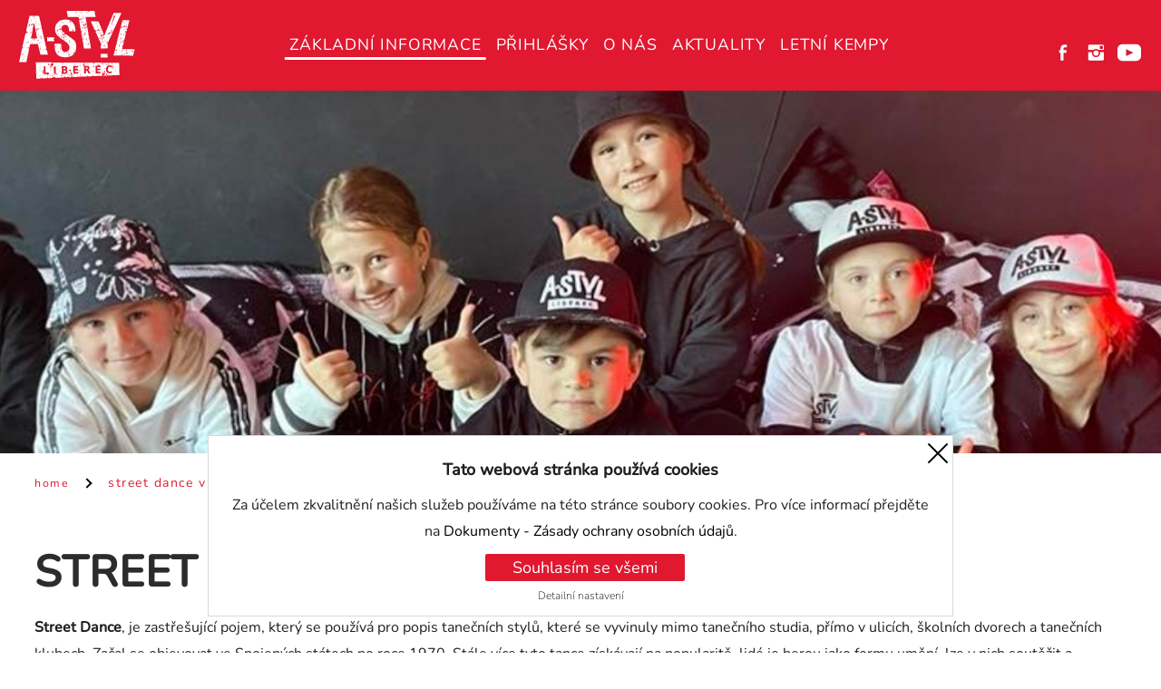

--- FILE ---
content_type: text/html; charset=utf-8
request_url: https://www.astyl.cz/street-dance-liberec/aktuality/strankovani-210-22/
body_size: 13135
content:
<!doctype html>
<html class="no-js" lang="cs" data-page="street-dance-liberec" data-baseurl="https://www.astyl.cz/">

<head>
  <title>Street Dance v Liberci - A-STYL Liberec</title>
  
<!-- B _styles -->
<link rel="stylesheet" href="/content/stylesheets/normalize.css">
<link rel="stylesheet" href="/content/jslib/simple-lightbox/simple-lightbox.min.css">
<link rel="stylesheet" type="text/css" href="//cdn.jsdelivr.net/npm/slick-carousel@1.8.1/slick/slick.css" />
<link rel="stylesheet" href="/content/jslib/magnific-popup/magnific-popup.css">
<link href="https://vjs.zencdn.net/5.16.0/video-js.min.css" rel="stylesheet">
<link rel="stylesheet" href="/content/jslib/vanilla-calendar/src/css/vanilla-calendar.css">
<link rel="stylesheet" href="/content/stylesheets/style.css?10">
<link rel="stylesheet" href="/content/stylesheets/selectric.css?10">
<link rel="stylesheet" href="/content/stylesheets/add.css?13">


<link rel="icon" href="/content/files/images/favicon/favicon.ico" type="image/x-icon">
<meta name="msapplication-TileColor" content="#ffffff">
<meta name="theme-color" content="#ffffff">
<!-- /B _styles -->

  
<!-- B _metadata -->

<meta charset="utf-8">
<meta name="description" content="">
<meta name="viewport" content="width=device-width, initial-scale=1">
<meta http-equiv="X-UA-Compatible" content="IE=edge,chrome=1">
<meta name="viewport" content="width=device-width, initial-scale=1.0">
<meta name="robots" content="index,follow">
<meta name="googlebot" content="index,follow,snippet,archive">
<meta name="keywords" content="">
<meta name="description" content="Výuce a prezentaci moderních
tanečních stylů (street dance, hip
hop) se A-STYL LIBEREC věnuje již od
svého založení v roce 1998.">

<!-- /B _metadata -->

  
<!-- T opengraph-metadata step="2" -->

<!-- T opengraph-metadata step="2" -->
<meta property="og:url" content="https://www.astyl.cz/street-dance-liberec/aktuality/strankovani-210-22">
<meta property="og:type" content="website">
<meta property="og:title" content="A-styl Liberec">
<meta property="og:description" content="&gt;
 Výuce a prezentaci moderních
 tanečních stylů (street dance, hip
 hop) se A-STYL LIBEREC věnuje již od
 svého založení v roce 1998.">
<meta name="twitter:title" content="A-styl Liberec">
<meta name="twitter:description" content="&gt;
 Výuce a prezentaci moderních
 tanečních stylů (street dance, hip
 hop) se A-STYL LIBEREC věnuje již od
 svého založení v roce 1998.">
<meta property="article:author" content="">
<meta property="article:publisher" content="">
<meta name="twitter:creator" content="">
<meta name="twitter:card" content="summary_large_image">

  <meta property="og:image" content="/astylnove/content/files/images/PAGES/street-dance-1680352915-7524.jpg">
  <meta name="twitter:image" content="/astylnove/content/files/images/PAGES/street-dance-1680352915-7524.jpg">

<!-- /T opengraph-metadata step="2" -->

<!-- /T opengraph-metadata step="2" -->

  
<!-- T cookies-scripts/show-top -->

<!-- /T cookies-scripts/show-top -->

</head>

<body>
  
<!-- T cookies/compliance -->
<style>.cookies_bar {
  position: fixed;
  bottom: 0;
  left: 0;
  width: 100%;
  color: #f2f2f2;
  z-index: 10009;
  font-size: 16px;
}
.cookies_bar a {
  color: #f2f2f2;
}
.cookies_bar .hidden {
  display: none;
}
.cookies_bar_inner {
  border: none;
  cursor: pointer;
  padding: 5px 10px;
  background: #51565e;
  padding-bottom: 10px;
}
.cookies_bar_option_checkbox {
  display: inline-block;
  margin-right: 5px;
}
.cookies_bar_option_title {
  font-weight: bold;
  display: inline-block;
  margin-right: 5px;
}
.cookies_bar_option_description {
  display: block;
}
@media all and (max-width: 400px) {
  .cookies_bar_option_description {
    display: none;
  }
}
.cookies_bar_accept {
  border: none;
  background-color: #E01830;;
  color: #fff;
  font-size: 16px;
  cursor: pointer;
  padding: 5px 10px;
  margin-left: 10px;
}
.cookies_bar_custom {
  border: none;
  background-color: #eee;
  color: #222;
  font-size: 16px;
  cursor: pointer;
  padding: 5px 10px;
  margin-left: 10px;
}
.cookies_bar_details {
  margin-left: 10px;
  font-size: 12px;
}
.cookies_bar_details:hover {
  text-decoration: underline;
  cursor: pointer;
}
.cookies_bar_close {
  position: absolute;
  top: -25px;
  right: -12px;
  width: 10px;
  height: 10px;
  cursor: pointer;
  padding: 5px;
}
.cookies_bar_close:after,
.cookies_bar_close:before {
  content: "";
  display: block;
  width: 2px;
  height: 20px;
  background-color: #fff;
  position: absolute;
}
.cookies_bar_close:after {
  transform: rotate(-45deg);
  right: 15px;
}
.cookies_bar_close:before {
  transform: rotate(45deg);
  right: 15px;
}
.cookies_bar_title {
  padding: 0 10px;
  text-align: left;
  font-size: 18px;
  font-weight: 600;
  margin-top: 18px;
}
.cookies_bar_description {
  padding: 0 10px;
  margin-top: 5px;
  text-align: left;
}
.cookies_bar_option {
  padding: 0 10px;
  margin-bottom: 10px;
}
.cookies_bar.hidden {
  bottom: -100%;
}
.cookies_bar button {
  border-radius: 2px;
}
@media all and (max-width: 400px) {
  .cookies_bar button {
    margin-bottom: 10px;
  }
}
.cookies_bar--popup {
  width: calc(100% - 80px);
  margin: 0 40px 40px 40px;
}
@media all and (max-width: 550px) {
  .cookies_bar--popup {
    width: calc(100% - 40px);
    margin: 0 20px 20px 20px;
  }
}
.cookies_bar--popup .cookies_bar_inner {
  max-width: 800px;
  margin: 0 auto;
  border: 1px solid #d9d9d9;
}
.cookies_bar--popup .cookies_bar_close {
  top: -24px;
  right: -10px;
  width: 30px;
  height: 30px;
}
.cookies_bar--popup .cookies_bar_buttons {
  text-align: center;
}
.cookies_bar--popup .cookies_bar_details {
  display: block;
  max-width: 300px;
  margin: 10px auto 5px auto;
}
.cookies_bar--popup .cookies_bar_title,
.cookies_bar--popup .cookies_bar_description {
  text-align: center;
}
.cookies_bar--popup .cookies_bar_accept {
  padding: 5px 30px;
  font-size: 18px;
}
.cookies_bar--popup .cookies_bar_close:after,
.cookies_bar--popup .cookies_bar_close:before {
  height: 30px;
}
.cookies_bar--popup .cookies_bar_description {
  max-width: 800px;
  margin-right: auto;
  margin-left: auto;
}
.cookies_bar--white .cookies_bar_close:after,
.cookies_bar--white .cookies_bar_close:before {
  background-color: #000;
}
.cookies_bar--white a {
  color: #000;
}
.cookies_bar--white .cookies_bar_inner {
  background: #fff;
}
.cookies_bar--white .cookies_bar_option {
  color: #000;
}
.cookies_bar--white {
  color: #000;
}</style>
<script>function compliance(cookiesTool) {
  return {
    cookiesTool: cookiesTool,
    bar: '',
    options: '',
    formElements: '',
    buttonAcceptAll: '',
    buttonCustom: '',
    buttonDetails: '',
    buttonSettings: '',
    buttonClose: '',
    init: (function () {
      this.bar = document.body.querySelector('.cookies_bar');
      this.options = document.body.querySelector('.cookies_bar_options');
      this.formElements = document.body.querySelector('form.cookies_bar_options').elements;
      this.buttonAcceptAll = document.body.querySelector('.cookies_bar_accept');
      this.buttonCustom = document.body.querySelector('.cookies_bar_custom');
      this.buttonDetails = document.body.querySelector('.cookies_bar_details');
      this.buttonClose = document.body.querySelector('.cookies_bar_close');
      this.buttonAcceptAll.onclick = this.setAllAllowed;
      this.buttonCustom.onclick = this.setCustomAllowed;
      this.buttonDetails.onclick = this.showDetails;
      if (document.getElementsByClassName('cookies_settings').length) {
        this.buttonSettings = document.body.querySelector('.cookies_settings');
        this.buttonSettings.onclick = this.toggleBar;
      }
      if (!this.getShown()) {
        this.showBar();
      } else {
        this.getAllowed();
      }
      this.buttonClose.onclick = this.hideBar;
      cookiesTool.setCookie('cookies_update', '0', 1);
    }),
    hideDetails: (function () {
      webCookies.options.classList.add('hidden');
      webCookies.buttonDetails.classList.remove('hidden');
    }),
    showDetails: (function () {
      webCookies.options.classList.remove('hidden');
      webCookies.buttonDetails.classList.add('hidden');
      webCookies.buttonCustom.classList.remove('hidden');
    }),
    showBar: (function () {
      webCookies.hideDetails();
      webCookies.bar.classList.remove('hidden');
    }),
    hideBar: (function () {
      webCookies.hideDetails();
      webCookies.bar.classList.add('hidden');
    }),
    toggleBar: (function (e) {
      webCookies.showDetails();
      webCookies.bar.classList.toggle('hidden');
      e.preventDefault();
    }),
    setAllAllowed: (function () {
      var formElements = webCookies.formElements;
      var allowed = [];
      for (var i = 0; i < formElements.length; i++) {
        var elementName = formElements[i].getAttribute("name");
        if (elementName) {
          allowed.push(elementName);
        }
      }
      cookiesTool.setCookie('cookies_bar', generateToken(), 365);
      cookiesTool.setCookie('cookies_enabled', allowed.join(','), 365);
      cookiesTool.setCookie('cookies_update', '1', 1);
      webCookies.bar.classList.add('hidden');
      location.reload();
    }),
    setCustomAllowed: (function () {
      var formElements = webCookies.formElements;
      var allowed = [];
      for (var i = 0; i < formElements.length; i++) {
        var elementName = formElements[i].getAttribute("name");
        if (elementName && formElements[i].checked) {
          allowed.push(elementName);
        }
      }
      cookiesTool.setCookie('cookies_bar', generateToken(), 365);
      cookiesTool.setCookie('cookies_enabled', allowed.join(','), 365);
      cookiesTool.setCookie('cookies_update', '1', 1);
      webCookies.bar.classList.add('hidden');
      location.reload();
    }),
    getAllowed: (function () {
      var save = false;
      var formElements = webCookies.formElements;
      for (var i = 0; i < formElements.length; i++) {
        formElements[i].checked = false;
      }
      var allowed = cookiesTool.getCookie('cookies_enabled').split(',');
      for (i = 0; i < formElements.length; i++) {
        if (allowed.includes(formElements[i].name)) {
          formElements[i].checked = true;
        } else if (formElements[i].disabled) {
          formElements[i].checked = true;
          allowed.push(formElements[i].name);
          save = true;
        }
      }
      if (save) {
        webCookies.setCustomAllowed();
      }
    }),
    getShown: (function () {
      return (cookiesTool.getCookie('cookies_bar') !== '');
    }),
    isAllowedScope: (function (scope) {
      var allowed = cookiesTool.getCookie('cookies_enabled').split(',');
      return (allowed.indexOf(scope) === -1) ? 0 : 1;
    })
  };
}

function cookiesTool() {
  return {
    setCookie: (function (name, value, expirationDays) {
      var currentDate = new Date();
      currentDate.setDate(currentDate.getDate() + expirationDays);
      var expires = "expires=" + currentDate.toUTCString();
      document.cookie = name + "=" + value + "; " + expires + "; path=/;";
    }),
    getCookie: (function (name) {
      name += "=";
      var decodedCookie = decodeURIComponent(document.cookie);
      var variables = decodedCookie.split(';');
      for (var i = 0; i < variables.length; i++) {
        var cookie = variables[i].trim();
        if (cookie.indexOf(name) === 0) {
          return cookie.substring(name.length, cookie.length);
        }
      }
      return '';
    }),
    deleteCookie: (function (name) {
      document.cookie = name + '=; expires=Thu, 01 Jan 1970 00:00:00 UTC; path=/;';
    })
  };
}

function generateToken(length = 10) {
  var milliseconds = Math.round((new Date()).getTime());
  var a = "abcdefghijklmnopqrstuvwxyzABCDEFGHIJKLMNOPQRSTUVWXYZ1234567890".split('');
  var b = [];
  for (var i = 0; i < length; i++) {
    var j = (Math.random() * (a.length - 1)).toFixed(0);
    b[i] = a[j];
  }
  return milliseconds + b.join('');
}


document.addEventListener('DOMContentLoaded', function () {
  webCookies = compliance(cookiesTool());
  webCookies.init();
});
</script>

<!-- put it somewhere in the footer and delete it here -->


<div class="cookies_bar cookies_bar--popup cookies_bar--white hidden">
    <div class="cookies_bar_inner">
      <div style="position:relative;">
        <div class="cookies_bar_close"></div>
        <p class="cookies_bar_title">Tato webová stránka používá cookies</p>
        <div class="cookies_bar_description"><p>Za účelem zkvalitnění našich služeb používáme na této stránce soubory cookies. Pro více informací přejděte na <a href="/dokumenty">Dokumenty - Zásady ochrany osobních údajů</a>.</p></div>
        <form class="cookies_bar_options hidden">
            
                <div class="cookies_bar_option">
                    <label for="cbo1">
                    <span class="cookies_bar_option_checkbox">
                        <input id="cbo1" name="functional" type="checkbox" disabled
                               checked>
                    </span>
                        <span class="cookies_bar_option_title">Funkční</span>
                        <span class="cookies_bar_option_description">Tyto cookies potřebujeme pro zobrazení a správnou funkci webu.</span>
                    </label>
                </div>
            
                <div class="cookies_bar_option">
                    <label for="cbo2">
                    <span class="cookies_bar_option_checkbox">
                        <input id="cbo2" name="analytical" type="checkbox" >
                    </span>
                        <span class="cookies_bar_option_title">Analytické a preferenční</span>
                        <span class="cookies_bar_option_description">Shromažďování a používání měřicího kódu Google Analytics nám dovoluje provádět analýzu návštěvnosti a webového provozu stránek a umožňuje nám zachytit informace o návštěvách naší webové stránky.</span>
                    </label>
                </div>
            
                <div class="cookies_bar_option">
                    <label for="cbo3">
                    <span class="cookies_bar_option_checkbox">
                        <input id="cbo3" name="remarketing" type="checkbox" >
                    </span>
                        <span class="cookies_bar_option_title">Pro profilování a remarketing</span>
                        <span class="cookies_bar_option_description">Google AdWords remarketing a Facebook remarketing. Využívání těchto cookies umožňuje na základě smluvního vztahu s těmito společnostmi zobrazovat při návštěvě jiných webových stránek reklamu na naši společnost a produkty.</span>
                    </label>
                </div>
            
        </form>
        <div class="cookies_bar_buttons">
          <button type="button" class="cookies_bar_accept">Souhlasím se všemi</button>
          <button type="button" class="cookies_bar_custom hidden">Uložit mé nastavení</button>
          <a class="cookies_bar_details">Detailní nastavení</a>
        </div>
      </div>
    </div>
</div>

<!-- /T cookies/compliance -->

  
<!-- B _header -->
<header class="header">
  <div class="container-wide">
    <div class="header__top">
      <div class="header__logo">
        <a class="mobile-hide" href="/">
          <img src="/content/files/images/logo/logo-cs.svg" alt="logo" style="width: px;">
        </a>
        <a href="/" class="mobile-only">
          <img src="/content/files/images/logo/logo-mobil-cs.svg" alt="logo" style="width: px;">
        </a>
      </div>
      <div class="header__menu">
        <ul id="main-menu">
<li>
<a href="/co-nabizime" class="active header__submenu-section-h notclickable" title="ZÁKLADNÍ INFORMACE" >Základní informace</a>      <div class="header__submenu-mobile-btn"></div>
      <div class="header__submenu">
        <div class="container-wide"><div class="header__submenu-section"><a href="/nabory-do-kurzu" class=" header__submenu-section-h" title="NÁBORY " >Nábory</a></div>
<div class="header__submenu-section"><a href="/co-nabizime" class="active header__submenu-section-h" title="Co nabízíme" >Co nabízíme</a>
<ul>
<li>
<a href="/street-dance-liberec" class="active" title="Street dance" >Street dance</a></li>
<li>
<a href="/contemporary-liberec" title="Contemporary" >Contemporary</a></li>
<li>
<a href="/aerobic-liberec" title="Aerobic" >Aerobic</a></li>
<li>
<a href="/cheerleading-liberec" title="Cheerleading" >Cheerleading</a></li>
<li>
<a href="/pompon-liberec" title="Pom Pon Dance" >Pom Pon Dance</a></li>
<li>
<a href="/predskolni-deti" title="Předškolní děti" >Předškolní děti</a></li>
<li>
<a href="/kurzy-rodice" title="Kurzy rodiče" >Kurzy rodiče</a></li></ul></div><div class="header__submenu-section"><a href="/prehled-kurzu" class=" header__submenu-section-h" title="ROZCESTNÍK KURZŮ" >Rozcestník kurzů </a></div>
<div class="header__submenu-section"><a href="/rozvrh" class=" header__submenu-section-h" title="ROZVRH" >Rozvrh</a></div>
<div class="header__submenu-section"><a href="/cenik" class=" header__submenu-section-h" title="CENÍK" >Ceník</a></div></div></div></li>
<li>
<a href="/kurzy" class=" header__submenu-section-h notclickable" title="PŘIHLÁŠKY" >Přihlášky</a>      <div class="header__submenu-mobile-btn"></div>
      <div class="header__submenu">
        <div class="container-wide"><div class="header__submenu-section"><a href="/kurzy" class=" header__submenu-section-h" title="KURZY" >Kurzy</a></div>
<div class="header__submenu-section"><a href="/letni-soustredeni-kempy-akce" class=" header__submenu-section-h" title="LETNÍ KEMPY" >Letní kempy</a></div></div></div></li>
<li>
<a href="/historie" class=" header__submenu-section-h notclickable" title="O NÁS" >O nás</a>      <div class="header__submenu-mobile-btn"></div>
      <div class="header__submenu">
        <div class="container-wide"><div class="header__submenu-section"><a href="/historie" class=" header__submenu-section-h" title="HISTORIE" >Historie</a></div>
<div class="header__submenu-section"><a href="/uspechy" class=" header__submenu-section-h" title="ÚSPĚCHY" >Úspěchy</a></div>
<div class="header__submenu-section"><a href="/kontakt" class=" header__submenu-section-h" title="KONTAKT" >Kontakt</a></div>
<div class="header__submenu-section"><a href="/fotogalerie" class=" header__submenu-section-h" title="FOTOGALERIE" >Fotogalerie</a></div>
<div class="header__submenu-section"><a href="/partneri" class=" header__submenu-section-h" title="PARTNEŘI" >Partneři</a></div>
<div class="header__submenu-section"><a href="/dokumenty" class=" header__submenu-section-h" title="DOKUMENTY" >Dokumenty</a></div></div></div></li>
<li>
<a href="/aktuality" title="AKTUALITY" >Aktuality</a></li>
<li>
<a href="/letni-soustredeni-kempy-akce" title="LETNÍ KEMPY" >Letní kempy</a></li>
</ul>

      </div>
      <div class="header__socials">

        
<!-- T switcher_langs -->

<!-- /T switcher_langs -->

        
<!-- T socialni-site-hlavicka -->

  <a href="https://www.facebook.com/astyl.cz/" target="_blank"><img src="/content/files/images/template/icons/fb_footer_white--header.svg" alt="facebook logo" ></a>
  


  <a href="https://www.instagram.com/astylliberec/" target="_blank"><img src="/content/files/images/template/icons/instagram_footer_white--header.svg" alt="instagram logo" ></a>
  


        <a href="https://www.youtube.com/channel/UCPPsCPjnZodyFV6cxHLrQDA" class="search-box-button" target="_blank"><img src="/content/files/images/template/youtube--white.svg" alt="youtube" ></a>

<!-- /T socialni-site-hlavicka -->


      </div>
      <div class="header__mobile-btn">
        <div></div>
      </div>
    </div>

    <div class="search-box">
      <div class="container-wide">
        <form action="/_hledat_">
          <label for="search">Vyhledávaní</label>
          <input type="text" name="search" id="search">
          <input type="submit" value="Hledat">
          <div class="search-box__close"></div>
        </form>
      </div>
    </div>
  </div>
</header>
<!-- /B _header -->

  <!--Indexuj-->
  
<!-- T novinky/novinka -->

<!-- /T novinky/novinka -->

  
<!-- T cubes/list -->
<section class="hero">
    
     <div class="container-wide slider">
          <div class="hero-slider hero-slider--subpage hero-slider--2" style="background: url(/content/files/images/PAGES/street-dance-1683815199-4324.jpg) center">
  
          </div>
      </div>
   	         
     
    	 
<!-- T drobeckova-napoveda -->
<section class="article">
    <div class="container">
  <div class="article__links">

    
    
     
      <a class="subpage__link" href="/" title="Homepage" class="home">Home</a>
      
    
      
          <a class="lastitem">Street Dance v Liberci</a>
      

</div>
</div>
</section>

<script type="application/ld+json">
{
  "@context": "http://schema.org",
  "@type": "BreadcrumbList",
  "itemListElement": [
    
    {
    "@type": "ListItem",
    "position": 1,
    "item": {
      "@id": "/",
      "name": "Home"
      }
    }
    
  ]
}
</script>
<!-- /T drobeckova-napoveda -->

   	 
     
        
<!-- H 25let -->

<!-- /H 25let -->

                 
</section><section class="article">
    <div class="container">
        <div class="article__links">
        </div>
        
        <h1 class="subpage">STREET DANCE</h1>
        
        
        
        <p class="subpage">
             <p><strong>Street Dance</strong>, je zastřešující pojem, který se používá pro popis tanečních stylů, které se vyvinuly mimo tanečního studia, přímo v ulicích, školních dvorech a tanečních klubech. Začal se objevovat ve Spojených státech po roce 1970. Stále více tyto tance získávají na popularitě, lidé je berou jako formu umění, lze v nich soutěžit a momentálně tisícovky dětí v rámci ČR ho berou mají jako svůj koníček, kterým atkvině tráví svůj volný čas. </p>

<p>Se street dance se dá začít v kterémkoliv věku. V A-STYLU nabízíme začátečnické kurzy pro děti od 6 let, pro juniory od 10 let, dospělé od 14 let i "rodiče" 30+.</p>

        </p>
      
        </p>
    </div>
</section>   <section class="blog mb-40">
         <div class="container">

  
        <div class="blog-teaser">
          <img src="/content/files/images/PAGES/street-dance-1680352915-7524.jpg" alt="Stručně z historie">
          <div class="blog-teaser__content">
            
            <h3 class="subpage">Stručně z historie</h3>
            
            
            <ul>
	<li>Výuce a prezentaci moderních tanečních stylů (street dance, hip hop) se A-STYL LIBEREC věnuje již od svého založení v roce 1998.<br />
	 </li>
	<li>Jsme držiteli titulů mistr ČR v hip hopu 2009, 2010 a 2011, mistr ČR a vicemistr ČR street battle 2014, 2015 a 2016, I. vicemistr MČR street battle 2022, reprezentanti ČR na ME a MS v hip hopu (2010, 2018, 2022). Finalisté extraligy velkých formací pod CDO (2022), vítězové MČR velkých formací (2. liga) 2024.<br />
	 </li>
	<li>A-styl pořádá i vlastní taneční soutěže - RELOAD BATTLE, WINTER TIME BATTLE, v létě pak vlastní soustředění<br />
	 </li>
	<li>Pokročilé složky A-STYLU také zajišťují doprovodná vystoupení velkým sportovním akcím (např. Zimní ODM 2023, MS Agility 2023, MS Freestyle fotbal 2024)<br />
	 </li>
</ul>

            
            
          </div>
        </div>

    
  
	 </div>
 </section>


   <section class="blog mb-40">
         <div class="container">

  
      <div class="blog-teaser blog-teaser--reverse">
        <img src="/content/files/images/PAGES/street-dance-1680353616-9325.jpg" alt="O kurzech obecně">
        <div class="blog-teaser__content">
            
            <h3 class="subpage">O kurzech obecně</h3>
            
            
            <ul>
	<li>Kurzy probíhají v A-STYL CENTRU (<a href="http://www.mapy.cz/#mm=FP@ax=134508480@ay=138314528@at=A-STYL%20CENTRUM@ad=Nejv%C4%9Bt%C5%A1%C3%AD%20tane%C4%8Dn%C3%AD%20centrum%20v%20Liberci.@x=134510240@y=138312352@z=15" target="_blank">za Home Credit Arenou</a>) a v nedaleké hale Kort.<br />
	 </li>
	<li>Kurzy jsou rozděleny do několika výkonností - ZAČÁTEČNÍK (C třída), MÍRNĚ POKROČILÍ (B třída), POKROČILÍ - SOUTĚŽNÍ (A třída).<br />
	 </li>
	<li>V rámci kurzů si tanečníci osvojí základy hip hopu, lockingu, poppingu, house dance a dalších tanečních stylů, důraz je kladen na správné pochopení základů jednotlivých stylů, které jsou pak v pokročilých kurzech prohlubovány. Ceněna je originalita každého tanečníka.<br />
	 </li>
	<li>Začátečníci trénují 1x týdně (je možné nakombinovat si víc začátečnických kurzů), mírně pokročilí a pokročilí minimálně 2x týdně. Soutěžní složky mají navíc páteční trénink zaměřený výhradně na freestyle.</li>
</ul>

            
          
            <a class="button button--signpost button--subpage button--arrow" href="https://docs.google.com/forms/d/e/1FAIpQLSeNjkTnXZYORpCaEFxZXALSLGA2ABzQZEBrDIQKrw_IyT9Pbg/viewform"  class="button">Chci se přihlásit
            </a>
          
        </div>
      </div>
    
  
	 </div>
 </section>


   <section class="blog mb-40">
         <div class="container">

  
        <div class="blog-teaser">
          <img src="/content/files/images/PAGES/street-dance-1680361634-3037.jpg" alt="Lektoři street dance">
          <div class="blog-teaser__content">
            
            <h3 class="subpage">Lektoři street dance</h3>
            
            
            <p class="subpage">Učí zkušení, prověření a stále na sobě pracující lektoři. Hlavní vedoucí této sekce je<strong> Mgr. Lucie Jakubcová</strong> (vedoucí A-STYL, taneční trenér II. třídy, více než 25 let taneční praxe). S pokročilými kurzy pak pracují profesionální trenéři <strong>Tomáš Kováč (Malej), Lukáš Sivák (Luke Brown) - </strong> vítězové mnoha tanečních battlů, úspěšní choreografové a respektované autority na české taneční scéně. S kurzy začátečníků pracují také trenéři a odchovanci A-STYLU<strong> Badu Jakubcová, Vojta Vašátko, Pája Hotková a Martin Nedomanský.</strong></p>

            
            
          </div>
        </div>

    
  
	 </div>
 </section>


   <section class="blog mb-40">
         <div class="container">

  
      <div class="blog-teaser blog-teaser--reverse">
        <img src="/content/files/images/PAGES/nase-uspechy-1684398563-5634.jpg" alt="ÚSPĚCHY STREET DANCE">
        <div class="blog-teaser__content">
            
            <h3 class="subpage">ÚSPĚCHY STREET DANCE</h3>
            
            
            <ul>
	<li>jako street dance sekce soutěžíme ve street dance battle (pozdimní část sezóny) a ve velkých formacích (jarní část sezóny) pro organizací CDO<br />
	 </li>
	<li>jsme držiteli titulů mistr ČR v letech 2009, 2010, 2011, 2014, 2015, 2016, 2021, v letech 2021 (2x3.místo), 2022 (2.místo), 2023 (v top 4), 2024</li>
</ul>

            
          
        </div>
      </div>
    
  
	 </div>
 </section>


<section class="numbers mb-80">
    <div class="container">
        <div class="numbers__cover" id="counter" style="background-image:url('/content/files/images/PAGES/street-dance-1680354095-5069.jpg')">
            <div class="numbers__block">
                <p class="counter-value" data-count="125">0</p>
                <p>aktuálně tanečníků</p>
            </div>
            
            <div class="numbers__block">
                <p class="counter-value" data-count="8">0</p>
                <p>soutěží ročně</p>
            </div>
            
           
            <div class="numbers__block">
                <p class="counter-value" data-count="18">0</p>
                <p>HODIN TRÉNINKŮ TÝDNĚ</p>
            </div>
              
        </div>
    </div>
</section>

  <section class="article">
    <div class="container">

      
        <h1 class="subpage">Aktuálně nabízené kurzy</h1>
      
      
      
            

    </div>
  </section>


<section class="blog mb-80">
  <div class="container">
    
    <div class="blog-teaser blog-teaser--dvav">
      
        <img src="https://www.astyl.cz/content/files/databaze_vav/hip-hop-deti-c-pro-zacatecniky-52/th1-hip-hop-deti-c-pro-zacatecniky.jpg" alt="HIP HOP DĚTI C PRO ZAČÁTEČNÍKY">
      
      <div class="blog-teaser__content">
        <h3 class="subpage">HIP HOP DĚTI C PRO ZAČÁTEČNÍKY</h3>
        <p class='subpage'>V tomto&nbsp;kurzu děti ve věku 6-9&nbsp;let získají základní taneční dovednosti a seznámí se s různými tanečními technikami. Mají také možnost ukázat svůj osobitý styl ve formě freestyle, kdy je podporována a oceňována originalita tanečníka.</p>

<p class='subpage'>Trénink - čtvrtek&nbsp;od 17:00&nbsp;do 18:30&nbsp;v sále 2</p>

<p class='subpage'><a href="https://www.astyl.cz/street-dance-liberec">Více o kurzu ZDE.</a></p>

<p class='subpage'>&nbsp;</p>
        
                        
        <a href="https://docs.google.com/forms/d/e/1FAIpQLSeNjkTnXZYORpCaEFxZXALSLGA2ABzQZEBrDIQKrw_IyT9Pbg/viewform" target="_blank">ON-LINE přihláška</a>
       
              
        

        
        
            
        
        
      </div>
    </div>
    
    <div class="blog-teaser blog-teaser--dvav">
      
        <img src="https://www.astyl.cz/content/files/databaze_vav/popping-68/th1-popping.jpg" alt="POPPING">
      
      <div class="blog-teaser__content">
        <h3 class="subpage">POPPING</h3>
        <p class='subpage'>Kurz je určen pro děti ve věku 6-11 let. V rámci tohoto kurzu se děti naučí tento osobitý a jedinečný styl "robota". Kurz je určen jako doplňkový (rozšiřující) ke kurzům hip hop mírně pokročilí a pokročilí. Nelze ho navštěvovat samostatně. Kurz je výběrový.</p>

<p class='subpage'>Trénink - pátek od 16:30 do 18:00 v sále 2</p>

<p class='subpage'><a href="https://www.astyl.cz/street-dance-liberec">Více o kurzu ZDE.</a></p>

<p class='subpage'>&nbsp;</p>
        
                        
        <a href="https://docs.google.com/forms/d/e/1FAIpQLSeNjkTnXZYORpCaEFxZXALSLGA2ABzQZEBrDIQKrw_IyT9Pbg/viewform" target="_blank">ON-LINE přihláška</a>
       
              
        

        
        
            
        
        
      </div>
    </div>
    
    <div class="blog-teaser blog-teaser--dvav">
      
        <img src="https://www.astyl.cz/content/files/databaze_vav/hip-hop-juniori-a-soutezni-slozka-72/th1-hip-hop-juniori-a-soutezni-slozka.jpg" alt="HIP HOP JUNIOŘI A, SOUTĚŽNÍ SLOŽKA">
      
      <div class="blog-teaser__content">
        <h3 class="subpage">HIP HOP JUNIOŘI A, SOUTĚŽNÍ SLOŽKA</h3>
        <p class='subpage'>Soutěžní složka hip hop pro juniory, která se účastní soutěží pod&nbsp;CDO (formace i battles). Koná se 2x týdně. Je to výběrový kurz!</p>

<p class='subpage'>Trénink - úterý, čtvrtek + páteční volitelný freestyle</p>

<p class='subpage'><a href="https://www.astyl.cz/street-dance-liberec">Více o kurzu ZDE.</a></p>

<p class='subpage'>&nbsp;</p>
        
                        
        <a href="https://docs.google.com/forms/d/e/1FAIpQLSeNjkTnXZYORpCaEFxZXALSLGA2ABzQZEBrDIQKrw_IyT9Pbg/viewform" target="_blank">ON-LINE přihláška</a>
       
              
        

        
        
            
        
        
      </div>
    </div>
    
    <div class="blog-teaser blog-teaser--dvav">
      
        <img src="https://www.astyl.cz/content/files/databaze_vav/hip-hop-hlavni-a-soutezni-slozka-74/th1-hip-hop-hlavni-a-soutezni-slozka.jpg" alt="HIP HOP HLAVNÍ A, SOUTĚŽNÍ SLOŽKA">
      
      <div class="blog-teaser__content">
        <h3 class="subpage">HIP HOP HLAVNÍ A, SOUTĚŽNÍ SLOŽKA</h3>
        <p class='subpage'>Soutěžní složka hip hop pro seniory, která se účastní soutěží pod&nbsp;CDO (formace i battles). Koná se 2x týdně. Je to výběrový kurz!</p>

<p class='subpage'>Trénink - úterý, čtvrtek + páteční volitelný freestyle</p>

<p class='subpage'><a href="https://www.astyl.cz/street-dance-liberec">Více o kurzu ZDE.</a></p>

<p class='subpage'>&nbsp;</p>
        
                        
        <a href="https://docs.google.com/forms/d/e/1FAIpQLSeNjkTnXZYORpCaEFxZXALSLGA2ABzQZEBrDIQKrw_IyT9Pbg/viewform" target="_blank">ON-LINE přihláška</a>
       
              
        

        
        
            
        
        
      </div>
    </div>
    
    <div class="blog-teaser blog-teaser--dvav">
      
        <img src="https://www.astyl.cz/content/files/databaze_vav/hip-hop-deti-b-mirne-pokrocili-75/th1-hip-hop-deti-b-mirne-pokrocili.jpg" alt="HIP HOP DĚTI B, MÍRNĚ POKROČILÍ">
      
      <div class="blog-teaser__content">
        <h3 class="subpage">HIP HOP DĚTI B, MÍRNĚ POKROČILÍ</h3>
        <p class='subpage'>Kurz pro mírně pokročilé tanečníky ve věku 6&nbsp;- 12 let. kteří už mají základní zkušenost a chtějí se dál rozvíjet ve formačkovém i freestylovém tancování (loňské děti a junioři začátečníci). V tomto kurzu prohloubíme své taneční dovednosti a seznámíme se s dalšími tanečními technikami, které patří pod styl street dance. Těšit se můžete také na originální taneční vazby a choreografie. Koná se 2x týdně.&nbsp;</p>

<p class='subpage'>Trénink - úterý, čtvrtek + páteční volitelný freestyle</p>

<p class='subpage'><a href="https://www.astyl.cz/street-dance-liberec">Více o kurzu ZDE.&nbsp;</a></p>
        
                        
        <a href="https://docs.google.com/forms/d/e/1FAIpQLSeNjkTnXZYORpCaEFxZXALSLGA2ABzQZEBrDIQKrw_IyT9Pbg/viewform" target="_blank">ON-LINE přihláška</a>
       
              
        

        
        
            
        
        
      </div>
    </div>
    
    <div class="blog-teaser blog-teaser--dvav">
      
        <img src="https://www.astyl.cz/content/files/databaze_vav/hip-hop-hlavni-a-juniori-b-76/th1-hip-hop-hlavni-a-juniori-b.jpg" alt="HIP HOP HLAVNÍ a&nbsp;JUNIOŘI B">
      
      <div class="blog-teaser__content">
        <h3 class="subpage">HIP HOP HLAVNÍ a&nbsp;JUNIOŘI B</h3>
        <p class='subpage'>Kurz pro mírně pokročilé tanečníky ve věku 13 - 20&nbsp;let. kteří už mají základní zkušenost a chtějí se dál rozvíjet ve formačkovém i freestylovém tancování.&nbsp;&nbsp;V tomto kurzu prohloubíme své taneční dovednosti a seznámíme se s dalšími tanečními technikami, které patří pod styl street dance. Těšit se můžete také na originální taneční vazby a choreografie.</p>

<p class='subpage'>Koná se 2x týdně.&nbsp;</p>

<p class='subpage'>Trénink - pondělí od 18:00 do 19:30 v sále 1, pátek od 16:30 do 18:00 v sále 2</p>

<p class='subpage'><a href="https://www.astyl.cz/street-dance-liberec">Více o kurzu ZDE.</a><br />
&nbsp;</p>
        
                        
        <a href="https://docs.google.com/forms/d/e/1FAIpQLSeNjkTnXZYORpCaEFxZXALSLGA2ABzQZEBrDIQKrw_IyT9Pbg/viewform" target="_blank">ON-LINE přihláška</a>
       
              
        

        
        
            
        
        
      </div>
    </div>
    
    <div class="blog-teaser blog-teaser--dvav">
      
        <img src="https://www.astyl.cz/content/files/databaze_vav/hip-hop-rodice-a-soutezni-slozka-77/th1-hip-hop-rodice-a-soutezni-slozka.jpg" alt="HIP HOP &quot;RODIČE&quot; A, SOUTĚŽNÍ SLOŽKA">
      
      <div class="blog-teaser__content">
        <h3 class="subpage">HIP HOP &quot;RODIČE&quot; A, SOUTĚŽNÍ SLOŽKA</h3>
        <p class='subpage'>Soutěžní složka hip hop pro rodiče, která se účastní soutěží pod&nbsp;CDO. Koná se 1x týdně. Je to výběrový kurz!</p>

<p class='subpage'>Trénink - úterý 19:30 - 21:00</p>

<p class='subpage'><a href="https://www.astyl.cz/street-dance-liberec">Více o kurzu ZDE.</a></p>

<p class='subpage'>&nbsp;</p>
        
                        
        <a href="https://docs.google.com/forms/d/e/1FAIpQLSeNjkTnXZYORpCaEFxZXALSLGA2ABzQZEBrDIQKrw_IyT9Pbg/viewform" target="_blank">ON-LINE přihláška</a>
       
              
        

        
        
            
        
        
      </div>
    </div>
    
    <div class="blog-teaser blog-teaser--dvav">
      
        <img src="https://www.astyl.cz/content/files/databaze_vav/hip-hop-hlavni-c-pro-zacatecniky-84/th1-hip-hop-hlavni-c-pro-zacatecniky.jpg" alt="HIP HOP HLAVNÍ C PRO ZAČÁTEČNÍKY">
      
      <div class="blog-teaser__content">
        <h3 class="subpage">HIP HOP HLAVNÍ C PRO ZAČÁTEČNÍKY</h3>
        <p class='subpage'>V tomto&nbsp;kurzu junioři a dospělí ve věku 13 - 20&nbsp;let&nbsp;získají základní taneční dovednosti a seznámí se s různými tanečními technikami street dance. Součástí je také učení se originálních&nbsp; tanečních choreografií a vazeb.</p>

<p class='subpage'>Trénink - čtvrtek od 18:00&nbsp;do 19:30 sál Kort</p>

<p class='subpage'><a href="https://www.astyl.cz/street-dance-liberec">Více o kurzu ZDE.</a></p>

<p class='subpage'>&nbsp;</p>
        
                        
        <a href="https://docs.google.com/forms/d/e/1FAIpQLSeNjkTnXZYORpCaEFxZXALSLGA2ABzQZEBrDIQKrw_IyT9Pbg/viewform" target="_blank">ON-LINE přihláška</a>
       
              
        

        
        
            
        
        
      </div>
    </div>
    
    <div class="blog-teaser blog-teaser--dvav">
      
        <img src="https://www.astyl.cz/content/files/databaze_vav/hip-hop-juniori-c-pro-zacatecniky-85/th1-hip-hop-juniori-c-pro-zacatecniky.jpg" alt="HIP HOP JUNIOŘI C PRO ZAČÁTEČNÍKY">
      
      <div class="blog-teaser__content">
        <h3 class="subpage">HIP HOP JUNIOŘI C PRO ZAČÁTEČNÍKY</h3>
        <p class='subpage'>V tomto&nbsp;kurzu děti ve věku 9-12&nbsp;let&nbsp;získají základní taneční dovednosti a seznámí se s různými tanečními technikami stylu street dance. Mají také možnost ukázat svůj osobitý styl ve formě freestyle, kdy je podporována a oceňována originalita tanečníka.&nbsp;Součástí je také učení se originálních&nbsp; tanečních choreografií a vazeb.</p>

<p class='subpage'>Trénink - pondělí od 18:00&nbsp;do 19:30&nbsp;v sále 2</p>

<p class='subpage'><a href="https://www.astyl.cz/street-dance-liberec">Více o kurzu ZDE.</a></p>

<p class='subpage'>&nbsp;</p>
        
                        
        <a href="https://docs.google.com/forms/d/e/1FAIpQLSeNjkTnXZYORpCaEFxZXALSLGA2ABzQZEBrDIQKrw_IyT9Pbg/viewform" target="_blank">ON-LINE přihláška</a>
       
              
        

        
        
            
        
        
      </div>
    </div>
    
    <div class="blog-teaser blog-teaser--dvav">
      
        <img src="https://www.astyl.cz/content/files/databaze_vav/hip-hop-deti-a-soutezni-slozka-86/th1-hip-hop-deti-a-soutezni-slozka.jpg" alt="HIP HOP DĚTI A, SOUTĚŽNÍ SLOŽKA">
      
      <div class="blog-teaser__content">
        <h3 class="subpage">HIP HOP DĚTI A, SOUTĚŽNÍ SLOŽKA</h3>
        <p class='subpage'>Soutěžní složka hip hop pro&nbsp;děti, která se účastní soutěží pod&nbsp;CDO (formace i&nbsp;battles). Koná se 2x týdně. Je to výběrový kurz!</p>

<p class='subpage'>Trénink - úterý, čtvrtek + páteční volitelný freestyle</p>

<p class='subpage'><a href="https://www.astyl.cz/street-dance-liberec">Více o kurzu ZDE.</a></p>

<p class='subpage'>&nbsp;</p>
        
                        
        <a href="https://docs.google.com/forms/d/e/1FAIpQLSeNjkTnXZYORpCaEFxZXALSLGA2ABzQZEBrDIQKrw_IyT9Pbg/viewform" target="_blank">ON-LINE přihláška</a>
       
              
        

        
        
            
        
        
      </div>
    </div>
    
    <div class="blog-teaser blog-teaser--dvav">
      
        <img src="https://www.astyl.cz/content/files/databaze_vav/hip-hop-rodice-b-pro-zacatecniky-87/th1-hip-hop-rodice-b-pro-zacatecniky.jpg" alt="HIP HOP &quot;RODIČE&quot; B PRO ZAČÁTEČNÍKY">
      
      <div class="blog-teaser__content">
        <h3 class="subpage">HIP HOP &quot;RODIČE&quot; B PRO ZAČÁTEČNÍKY</h3>
        <p class='subpage'>Tento kurz je určen všem 30+ (vrchní hranice není určena:), kteří se chtějí 1x týdně odreagovat a strávit příjemný čas tancem a pohybem. Kurz je určen pro úplně začátečníky, kteří nemají s tancem žádnou zkušenost. Naučíme se základní kroky a jednoduché vazby ve stylu hip hop. Vše na pohodu a s úsměvem!</p>

<p class='subpage'>Trénink - úterý&nbsp;od 18:00&nbsp;do 19:15&nbsp;v SÁLE 2 v A-stylu</p>

<p class='subpage'><a href="https://www.astyl.cz/street-dance-liberec">Více o kurzu ZDE.</a></p>

<p class='subpage'>&nbsp;</p>
        
                        
        <a href="https://docs.google.com/forms/d/e/1FAIpQLSeNjkTnXZYORpCaEFxZXALSLGA2ABzQZEBrDIQKrw_IyT9Pbg/viewform" target="_blank">ON-LINE přihláška</a>
       
              
        

        
        
            
        
        
      </div>
    </div>
    
    <h4>Nenalezli jste kurz který jste hledali? Zkuste náš <a href="/prehled-kurzu" title="rozcestník kurzů">rozcestník kurzů</a></h4>
  </div>
</section><section class="signpost__grid mb-80">
    <div class="container">
      
        <h2 class="subpage">Street dance</h2>
      
        <div class="gallery__grid gallery ">
    
<!-- T fotogalerie/vybrana photogallery="nej-street-dance" -->
        
            <a href="/content/files/images/photogalleries/nej-street-dance/p152524.jpg" class="signpost__box">
              <img src="/content/files/images/photogalleries/nej-street-dance/p152524-th.jpg" class="signpost__box" alt="nej street dance" width="298">
            </a>
         
            <a href="/content/files/images/photogalleries/nej-street-dance/p237302.jpg" class="signpost__box">
              <img src="/content/files/images/photogalleries/nej-street-dance/p237302-th.jpg" class="signpost__box" alt="nej street dance" width="298">
            </a>
         
            <a href="/content/files/images/photogalleries/nej-street-dance/p186918.jpg" class="signpost__box">
              <img src="/content/files/images/photogalleries/nej-street-dance/p186918-th.jpg" class="signpost__box" alt="nej street dance" width="298">
            </a>
         
            <a href="/content/files/images/photogalleries/nej-street-dance/p796033.jpg" class="signpost__box">
              <img src="/content/files/images/photogalleries/nej-street-dance/p796033-th.jpg" class="signpost__box" alt="nej street dance" width="298">
            </a>
         
            <a href="/content/files/images/photogalleries/nej-street-dance/p848843.jpg" class="signpost__box">
              <img src="/content/files/images/photogalleries/nej-street-dance/p848843-th.jpg" class="signpost__box" alt="nej street dance" width="298">
            </a>
         
            <a href="/content/files/images/photogalleries/nej-street-dance/p583876.jpg" class="signpost__box">
              <img src="/content/files/images/photogalleries/nej-street-dance/p583876-th.jpg" class="signpost__box" alt="nej street dance" width="298">
            </a>
         
            <a href="/content/files/images/photogalleries/nej-street-dance/p376739.jpg" class="signpost__box">
              <img src="/content/files/images/photogalleries/nej-street-dance/p376739-th.jpg" class="signpost__box" alt="nej street dance" width="298">
            </a>
         
            <a href="/content/files/images/photogalleries/nej-street-dance/p007853.jpg" class="signpost__box">
              <img src="/content/files/images/photogalleries/nej-street-dance/p007853-th.jpg" class="signpost__box" alt="nej street dance" width="298">
            </a>
         
            <a href="/content/files/images/photogalleries/nej-street-dance/p569743.jpg" class="signpost__box">
              <img src="/content/files/images/photogalleries/nej-street-dance/p569743-th.jpg" class="signpost__box" alt="nej street dance" width="298">
            </a>
         
            <a href="/content/files/images/photogalleries/nej-street-dance/p497962.jpg" class="signpost__box">
              <img src="/content/files/images/photogalleries/nej-street-dance/p497962-th.jpg" class="signpost__box" alt="nej street dance" width="298">
            </a>
         
            <a href="/content/files/images/photogalleries/nej-street-dance/p947148.jpg" class="signpost__box">
              <img src="/content/files/images/photogalleries/nej-street-dance/p947148-th.jpg" class="signpost__box" alt="nej street dance" width="298">
            </a>
         
            <a href="/content/files/images/photogalleries/nej-street-dance/p961597.jpg" class="signpost__box">
              <img src="/content/files/images/photogalleries/nej-street-dance/p961597-th.jpg" class="signpost__box" alt="nej street dance" width="298">
            </a>
         
            <a href="/content/files/images/photogalleries/nej-street-dance/p215975.jpg" class="signpost__box">
              <img src="/content/files/images/photogalleries/nej-street-dance/p215975-th.jpg" class="signpost__box" alt="nej street dance" width="298">
            </a>
         
            <a href="/content/files/images/photogalleries/nej-street-dance/p738578.jpg" class="signpost__box">
              <img src="/content/files/images/photogalleries/nej-street-dance/p738578-th.jpg" class="signpost__box" alt="nej street dance" width="298">
            </a>
         
            <a href="/content/files/images/photogalleries/nej-street-dance/p530530.jpg" class="signpost__box">
              <img src="/content/files/images/photogalleries/nej-street-dance/p530530-th.jpg" class="signpost__box" alt="nej street dance" width="298">
            </a>
         
            <a href="/content/files/images/photogalleries/nej-street-dance/p562186.jpg" class="signpost__box">
              <img src="/content/files/images/photogalleries/nej-street-dance/p562186-th.jpg" class="signpost__box" alt="nej street dance" width="298">
            </a>
         
            <a href="/content/files/images/photogalleries/nej-street-dance/p016568.jpg" class="signpost__box">
              <img src="/content/files/images/photogalleries/nej-street-dance/p016568-th.jpg" class="signpost__box" alt="nej street dance" width="298">
            </a>
         
            <a href="/content/files/images/photogalleries/nej-street-dance/p956702.jpg" class="signpost__box">
              <img src="/content/files/images/photogalleries/nej-street-dance/p956702-th.jpg" class="signpost__box" alt="nej street dance" width="298">
            </a>
         
            <a href="/content/files/images/photogalleries/nej-street-dance/p175285.jpg" class="signpost__box">
              <img src="/content/files/images/photogalleries/nej-street-dance/p175285-th.jpg" class="signpost__box" alt="nej street dance" width="298">
            </a>
         
            <a href="/content/files/images/photogalleries/nej-street-dance/p072526.jpg" class="signpost__box">
              <img src="/content/files/images/photogalleries/nej-street-dance/p072526-th.jpg" class="signpost__box" alt="nej street dance" width="298">
            </a>
         
            <a href="/content/files/images/photogalleries/nej-street-dance/p514155.jpg" class="signpost__box">
              <img src="/content/files/images/photogalleries/nej-street-dance/p514155-th.jpg" class="signpost__box" alt="nej street dance" width="298">
            </a>
         
            <a href="/content/files/images/photogalleries/nej-street-dance/p395190.jpg" class="signpost__box">
              <img src="/content/files/images/photogalleries/nej-street-dance/p395190-th.jpg" class="signpost__box" alt="nej street dance" width="298">
            </a>
         
            <a href="/content/files/images/photogalleries/nej-street-dance/p905496.jpg" class="signpost__box">
              <img src="/content/files/images/photogalleries/nej-street-dance/p905496-th.jpg" class="signpost__box" alt="nej street dance" width="298">
            </a>
         
            <a href="/content/files/images/photogalleries/nej-street-dance/p776719.jpg" class="signpost__box">
              <img src="/content/files/images/photogalleries/nej-street-dance/p776719-th.jpg" class="signpost__box" alt="nej street dance" width="298">
            </a>
         
            <a href="/content/files/images/photogalleries/nej-street-dance/p545592.jpg" class="signpost__box">
              <img src="/content/files/images/photogalleries/nej-street-dance/p545592-th.jpg" class="signpost__box" alt="nej street dance" width="298">
            </a>
         
            <a href="/content/files/images/photogalleries/nej-street-dance/p379970.jpg" class="signpost__box">
              <img src="/content/files/images/photogalleries/nej-street-dance/p379970-th.jpg" class="signpost__box" alt="nej street dance" width="298">
            </a>
         

<!-- /T fotogalerie/vybrana photogallery="nej-street-dance" -->

        </div>  

                  
    </div>
</section>
<section class="video">
    <div class="container aos-init aos-animate" data-aos="fade-up">
        <div style="text-align:center" class="video__overlay">
            <iframe width="100%" height="600px" src="https://www.youtube-nocookie.com/embed/PIz7ZYYgLLI" title="" frameborder="0" allow="accelerometer; autoplay; clipboard-write; encrypted-media; gyroscope; picture-in-picture" allowfullscreen=""></iframe>
        </div>
    </div>
</section>

<!-- /T cubes/list -->

  
<!-- T novinky/prehled -->

<!-- /T novinky/prehled -->

  
<!-- T hledani/vysledek only_page="vysledek-vyhledani" -->

<!-- /T hledani/vysledek only_page="vysledek-vyhledani" -->

  <!--/Indexuj-->
  
<!-- B _footer -->
<div class="foot__instagram">
  
<!-- T instagram/prehled -->
<h3 class="instagram_header">Sledujte nás na sociálních sítích
    <a href="https://www.facebook.com/astyl.cz/" title="facebook" target="_blank">Facebook</a>&nbsp;/&nbsp;<a href="https://www.instagram.com/astylliberec/" title="Instagram" target="_blank">Instagram</a></h3>
<div class="instagram2">
    
        <a href="https://www.instagram.com/p/DPGGw4FihoQ/" target="_blank" style="background-image: url(https://scontent-prg1-1.cdninstagram.com/v/t39.30808-6/555814739_1305572864912285_2908625952428311249_n.jpg?stp=dst-jpg_e35_tt6&_nc_cat=109&ccb=1-7&_nc_sid=18de74&_nc_ohc=m1PHusJht2EQ7kNvwFdo6mx&_nc_oc=AdkMzbhi5ZhSDtJgnoRSj9UX9IyxwaJ3uThT8yQB3G4wkiWRp_q3YWVDEtdznxBigY7rU4hPV0O8ZY9kEbGMKEEO&_nc_zt=23&_nc_ht=scontent-prg1-1.cdninstagram.com&edm=AEQ6tj4EAAAA&_nc_gid=VjEd-zRDRIsuoEy4VUO7ag&oh=00_AfYBteTaO6m1wl-W_khmGL1CldQ98M8Xf0lSCrqoK5dAPA&oe=68DF88F8)"></a>
    
        <a href="https://www.instagram.com/p/DO2w2sZETUU/" target="_blank" style="background-image: url(https://scontent-prg1-1.cdninstagram.com/v/t39.30808-6/549721305_1299897142146524_4972424135348458196_n.jpg?stp=dst-jpg_e35_tt6&_nc_cat=104&ccb=1-7&_nc_sid=18de74&_nc_ohc=bJLWrasGbhsQ7kNvwFr3cca&_nc_oc=AdlhmzAJCL3sOVGtEpl66jvhzmYSldOvuWWwFk0GMD8cJK3SdBllu2QCFXBRuxdi3rmKDXTduefWYNIahYJRxaBX&_nc_zt=23&_nc_ht=scontent-prg1-1.cdninstagram.com&edm=AEQ6tj4EAAAA&_nc_gid=xr0TrsWrW8QsFu91xZO0qQ&oh=00_AfYQPj31c8dn2keC_WbHDylFysvKkNKOUWGY9JSoPEc-QQ&oe=68DFACE8)"></a>
    
        <a href="https://www.instagram.com/p/DOwLKuoDLNb/" target="_blank" style="background-image: url(https://scontent-prg1-1.cdninstagram.com/v/t51.82787-15/550436726_18327632344233309_92526125859745931_n.jpg?stp=dst-jpg_e35_tt6&_nc_cat=109&ccb=1-7&_nc_sid=18de74&_nc_ohc=6gz8sEPp8OgQ7kNvwGCv1Km&_nc_oc=Adk5nb_7hvP19WEwLwcOvfY0WW2JFitOPt7FvbaEaLLWkFuEWWsBsMnW1x_kpStoMv_UrE9eTWmAEj2F2A6JjDoj&_nc_zt=23&_nc_ht=scontent-prg1-1.cdninstagram.com&edm=AEQ6tj4EAAAA&_nc_gid=rhVMmdCCAeHYL3eJTkAaqg&oh=00_AfZow-vanU1W5S_jh5tNPFsoTDghLz06tfCv1DBBovUzuQ&oe=68DFA154)"></a>
    
        <a href="https://www.instagram.com/p/DOirNpWDBVK/" target="_blank" style="background-image: url(https://scontent-prg1-1.cdninstagram.com/v/t39.30808-6/547565796_1292916929511212_2599496264224518714_n.jpg?stp=dst-jpg_e35_tt6&_nc_cat=100&ccb=1-7&_nc_sid=18de74&_nc_ohc=o8juqL90zh0Q7kNvwFdXkI3&_nc_oc=AdmkZgRlM8npT3yCslDQGkDihmwtF0kffvfGlz2nM10jForXYSk9WiE8cPe4-DrbYni4afByrGtP6RXy_ZLCoV_e&_nc_zt=23&_nc_ht=scontent-prg1-1.cdninstagram.com&edm=AEQ6tj4EAAAA&_nc_gid=Mj3ZkawlIvL2mf2hV-u0EQ&oh=00_AfbmLnaGNxg8zvukrQGKmvAeblnG0H3WBf1I5Ls5aFHs8g&oe=68DFB5E3)"></a>
    
        <a href="https://www.instagram.com/p/DOOaM8gjLOt/" target="_blank" style="background-image: url(https://scontent-prg1-1.cdninstagram.com/v/t39.30808-6/542754980_1285923603543878_4931321283852269303_n.jpg?stp=dst-jpg_e35_tt6&_nc_cat=104&ccb=1-7&_nc_sid=18de74&_nc_ohc=k2ZmV6BR5v0Q7kNvwHv5HfT&_nc_oc=AdkAMdvvTjNXylFU8zSGfvevuh9bCfDkjQVxEY9-_mWq0fSWxCsSCeXdjFfsRNH7jZilrcB_rXB7UWyBqOuT7jmQ&_nc_zt=23&_nc_ht=scontent-prg1-1.cdninstagram.com&edm=AEQ6tj4EAAAA&_nc_gid=xT3RXeCMuJ7MikKz_fww1w&oh=00_AfYWYT3M8_PcdL7NgHZYUrDuivxgZ1fnEO6Zr4WN3q3NBw&oe=68DF801A)"></a>
    
        <a href="https://www.instagram.com/p/DOFqToGjqoN/" target="_blank" style="background-image: url(https://scontent-prg1-1.cdninstagram.com/v/t39.30808-6/539099073_1277922271010678_1287737416808690780_n.jpg?stp=dst-jpg_e35_tt6&_nc_cat=104&ccb=1-7&_nc_sid=18de74&_nc_ohc=VK0XZVCwfdYQ7kNvwF3pPrR&_nc_oc=Adm28cyqibdDCdkmVQ4kJG6hMZLYE2zYKgUwnGCTTM2E6CcsDj_3cE4TIcGRy02OlXT58z0OMhF_jQQsJWMvfwAt&_nc_zt=23&_nc_ht=scontent-prg1-1.cdninstagram.com&edm=AEQ6tj4EAAAA&_nc_gid=Uhd-qQayVp7VmJWnzCyZXQ&oh=00_AfbGMBAubiPf_HN88lElItQCRBMpCPOFKomNm8MX4AgbVA&oe=68DFA97B)"></a>
    
        <a href="https://www.instagram.com/p/DOEapyRjBn3/" target="_blank" style="background-image: url(https://scontent-prg1-1.cdninstagram.com/v/t51.82787-15/541452177_18325692280233309_851404215471648601_n.jpg?stp=dst-jpg_e35_tt6&_nc_cat=105&ccb=1-7&_nc_sid=18de74&_nc_ohc=gdUteLn_zikQ7kNvwEF9yIU&_nc_oc=AdlYiSTO_WImFBeOUp5hj3XWe1T7zZGg80DhFCmxeAZ5DuMX4tSnPRN_g7jmT5Hu5tsXRz5TKEPclgGbkv-VHm8y&_nc_zt=23&_nc_ht=scontent-prg1-1.cdninstagram.com&edm=AEQ6tj4EAAAA&_nc_gid=Z78_iKL4qtH5uDLNdMWFlg&oh=00_AfYHW9G64u9Xu_VqmpKaPDCCzQbC_jyxx4wJJVBEeFA4Vw&oe=68DF92E3)"></a>
    
        <a href="https://www.instagram.com/p/DN3eFxN2FxL/" target="_blank" style="background-image: url(https://scontent-prg1-1.cdninstagram.com/v/t51.82787-15/539891140_18325146859233309_2164816118749015992_n.jpg?stp=dst-jpg_e35_tt6&_nc_cat=108&ccb=1-7&_nc_sid=18de74&_nc_ohc=xMwYbD-pDokQ7kNvwE7Dcif&_nc_oc=AdmR5KYhamDcgt35MdUgAUAXtiaVpK78QojzR7QiXSC2pbiRGgjxmJb8JRVBSOUGWwee0Jwlzqp7k30SnAy_uNN4&_nc_zt=23&_nc_ht=scontent-prg1-1.cdninstagram.com&edm=AEQ6tj4EAAAA&_nc_gid=UoWTArI66GZV-nvFWnk-Kw&oh=00_AfYG4R-EbFNorIZY4NUgSywvhW4DlSawPFVK4rgAIzVXkQ&oe=68DFA548)"></a>
    
</div>
<!-- /T instagram/prehled -->

</div>
<footer class="footer">
  <div class="container">
    <div class="footer-left">
      
<!-- H adresa -->
 <p class="footer-left_adress">
   A-STYL z. s.<br>
   Osiková 161<br>
   460 15 Liberec 16<br><br>
 </p>

<!-- /H adresa -->

    </div>
    <div class="footer-left">
      
<!-- H kontakty -->
 <p>
   IČ: 22754415<br>
   číslo účtu: 5222087319/0800<br>
   e-mail: info@astyl.cz
 </p>
<!-- /H kontakty -->

    </div>
    <div class="footer-left">
      
<!-- H copyright -->
 <div class="footer-bottom">
   <p>
   	<a href="#" class="cookies_settings">Cookies settings</a><br>
   	<a href="/dokumenty">Ochrana osobních údajů</a>
   
   
   </p>
   <p>© 2023 A-STYL</p>
 </div>
<!-- /H copyright -->

    </div>
    <div class="footer-right">
      <div class="footer-right_socials">
        
<!-- T socialni-site-paticka -->

  <a href="https://www.facebook.com/astyl.cz/" target="_blank"><img src="/content/files/images/template/icons/fb_footer_white--header.svg" alt="facebook logo" ></a>
  


  <a href="https://www.instagram.com/astylliberec/" target="_blank"><img src="/content/files/images/template/icons/instagram_footer_white--header.svg" alt="instagram logo" ></a>
  


        <a href="https://www.youtube.com/channel/UCPPsCPjnZodyFV6cxHLrQDA" class="search-box-button" target="_blank"><img src="/content/files/images/template/youtube--white.svg" alt="youtube" ></a>

<!-- /T socialni-site-paticka -->

      </div>
    </div>
  </div>
</footer>
<!-- /B _footer -->

  
<!-- B _javascripts -->
<script src="https://ajax.googleapis.com/ajax/libs/jquery/3.5.1/jquery.min.js"></script>
<script src="/content/jslib/modernizr-3.11.2.min.js"></script>
<script src="/content/jslib/simple-lightbox/simple-lightbox.min.js"></script>
<script src="/content/jslib/magnific-popup/jquery.magnific-popup.js"></script>
<script src="/content/jslib/vanilla-calendar/src/js/vanilla-calendar.js?4"></script>
<script src="/content/javascripts/plugins.js"></script>
<script src="/content/jslib/simple-lightbox/simple-lightbox.js"></script>
<script src="/content/jslib/jquery.selectric.min.js"></script>
<script type="text/javascript" src="https://cdn.jsdelivr.net/npm/slick-carousel@1.8.1/slick/slick.min.js"></script>
<script src="/content/javascripts/counter.js"></script>
<script src="/content/javascripts/main.js?1"></script>
<script src="/content/javascripts/add.js?1"></script>
<!-- /B _javascripts -->

  
<!-- T cookies-scripts/show-bottom -->

<!-- /T cookies-scripts/show-bottom -->

  
<!-- T lastPage -->

<!-- /T lastPage -->

</body>

</html>

--- FILE ---
content_type: text/html; charset=utf-8
request_url: https://www.youtube-nocookie.com/embed/PIz7ZYYgLLI
body_size: 45730
content:
<!DOCTYPE html><html lang="en" dir="ltr" data-cast-api-enabled="true"><head><meta name="viewport" content="width=device-width, initial-scale=1"><script nonce="ss_UFMY2BEYqAIagqOgZgw">if ('undefined' == typeof Symbol || 'undefined' == typeof Symbol.iterator) {delete Array.prototype.entries;}</script><style name="www-roboto" nonce="Y7xLK_isiBQCcUlXj8DZ5A">@font-face{font-family:'Roboto';font-style:normal;font-weight:400;font-stretch:100%;src:url(//fonts.gstatic.com/s/roboto/v48/KFO7CnqEu92Fr1ME7kSn66aGLdTylUAMa3GUBHMdazTgWw.woff2)format('woff2');unicode-range:U+0460-052F,U+1C80-1C8A,U+20B4,U+2DE0-2DFF,U+A640-A69F,U+FE2E-FE2F;}@font-face{font-family:'Roboto';font-style:normal;font-weight:400;font-stretch:100%;src:url(//fonts.gstatic.com/s/roboto/v48/KFO7CnqEu92Fr1ME7kSn66aGLdTylUAMa3iUBHMdazTgWw.woff2)format('woff2');unicode-range:U+0301,U+0400-045F,U+0490-0491,U+04B0-04B1,U+2116;}@font-face{font-family:'Roboto';font-style:normal;font-weight:400;font-stretch:100%;src:url(//fonts.gstatic.com/s/roboto/v48/KFO7CnqEu92Fr1ME7kSn66aGLdTylUAMa3CUBHMdazTgWw.woff2)format('woff2');unicode-range:U+1F00-1FFF;}@font-face{font-family:'Roboto';font-style:normal;font-weight:400;font-stretch:100%;src:url(//fonts.gstatic.com/s/roboto/v48/KFO7CnqEu92Fr1ME7kSn66aGLdTylUAMa3-UBHMdazTgWw.woff2)format('woff2');unicode-range:U+0370-0377,U+037A-037F,U+0384-038A,U+038C,U+038E-03A1,U+03A3-03FF;}@font-face{font-family:'Roboto';font-style:normal;font-weight:400;font-stretch:100%;src:url(//fonts.gstatic.com/s/roboto/v48/KFO7CnqEu92Fr1ME7kSn66aGLdTylUAMawCUBHMdazTgWw.woff2)format('woff2');unicode-range:U+0302-0303,U+0305,U+0307-0308,U+0310,U+0312,U+0315,U+031A,U+0326-0327,U+032C,U+032F-0330,U+0332-0333,U+0338,U+033A,U+0346,U+034D,U+0391-03A1,U+03A3-03A9,U+03B1-03C9,U+03D1,U+03D5-03D6,U+03F0-03F1,U+03F4-03F5,U+2016-2017,U+2034-2038,U+203C,U+2040,U+2043,U+2047,U+2050,U+2057,U+205F,U+2070-2071,U+2074-208E,U+2090-209C,U+20D0-20DC,U+20E1,U+20E5-20EF,U+2100-2112,U+2114-2115,U+2117-2121,U+2123-214F,U+2190,U+2192,U+2194-21AE,U+21B0-21E5,U+21F1-21F2,U+21F4-2211,U+2213-2214,U+2216-22FF,U+2308-230B,U+2310,U+2319,U+231C-2321,U+2336-237A,U+237C,U+2395,U+239B-23B7,U+23D0,U+23DC-23E1,U+2474-2475,U+25AF,U+25B3,U+25B7,U+25BD,U+25C1,U+25CA,U+25CC,U+25FB,U+266D-266F,U+27C0-27FF,U+2900-2AFF,U+2B0E-2B11,U+2B30-2B4C,U+2BFE,U+3030,U+FF5B,U+FF5D,U+1D400-1D7FF,U+1EE00-1EEFF;}@font-face{font-family:'Roboto';font-style:normal;font-weight:400;font-stretch:100%;src:url(//fonts.gstatic.com/s/roboto/v48/KFO7CnqEu92Fr1ME7kSn66aGLdTylUAMaxKUBHMdazTgWw.woff2)format('woff2');unicode-range:U+0001-000C,U+000E-001F,U+007F-009F,U+20DD-20E0,U+20E2-20E4,U+2150-218F,U+2190,U+2192,U+2194-2199,U+21AF,U+21E6-21F0,U+21F3,U+2218-2219,U+2299,U+22C4-22C6,U+2300-243F,U+2440-244A,U+2460-24FF,U+25A0-27BF,U+2800-28FF,U+2921-2922,U+2981,U+29BF,U+29EB,U+2B00-2BFF,U+4DC0-4DFF,U+FFF9-FFFB,U+10140-1018E,U+10190-1019C,U+101A0,U+101D0-101FD,U+102E0-102FB,U+10E60-10E7E,U+1D2C0-1D2D3,U+1D2E0-1D37F,U+1F000-1F0FF,U+1F100-1F1AD,U+1F1E6-1F1FF,U+1F30D-1F30F,U+1F315,U+1F31C,U+1F31E,U+1F320-1F32C,U+1F336,U+1F378,U+1F37D,U+1F382,U+1F393-1F39F,U+1F3A7-1F3A8,U+1F3AC-1F3AF,U+1F3C2,U+1F3C4-1F3C6,U+1F3CA-1F3CE,U+1F3D4-1F3E0,U+1F3ED,U+1F3F1-1F3F3,U+1F3F5-1F3F7,U+1F408,U+1F415,U+1F41F,U+1F426,U+1F43F,U+1F441-1F442,U+1F444,U+1F446-1F449,U+1F44C-1F44E,U+1F453,U+1F46A,U+1F47D,U+1F4A3,U+1F4B0,U+1F4B3,U+1F4B9,U+1F4BB,U+1F4BF,U+1F4C8-1F4CB,U+1F4D6,U+1F4DA,U+1F4DF,U+1F4E3-1F4E6,U+1F4EA-1F4ED,U+1F4F7,U+1F4F9-1F4FB,U+1F4FD-1F4FE,U+1F503,U+1F507-1F50B,U+1F50D,U+1F512-1F513,U+1F53E-1F54A,U+1F54F-1F5FA,U+1F610,U+1F650-1F67F,U+1F687,U+1F68D,U+1F691,U+1F694,U+1F698,U+1F6AD,U+1F6B2,U+1F6B9-1F6BA,U+1F6BC,U+1F6C6-1F6CF,U+1F6D3-1F6D7,U+1F6E0-1F6EA,U+1F6F0-1F6F3,U+1F6F7-1F6FC,U+1F700-1F7FF,U+1F800-1F80B,U+1F810-1F847,U+1F850-1F859,U+1F860-1F887,U+1F890-1F8AD,U+1F8B0-1F8BB,U+1F8C0-1F8C1,U+1F900-1F90B,U+1F93B,U+1F946,U+1F984,U+1F996,U+1F9E9,U+1FA00-1FA6F,U+1FA70-1FA7C,U+1FA80-1FA89,U+1FA8F-1FAC6,U+1FACE-1FADC,U+1FADF-1FAE9,U+1FAF0-1FAF8,U+1FB00-1FBFF;}@font-face{font-family:'Roboto';font-style:normal;font-weight:400;font-stretch:100%;src:url(//fonts.gstatic.com/s/roboto/v48/KFO7CnqEu92Fr1ME7kSn66aGLdTylUAMa3OUBHMdazTgWw.woff2)format('woff2');unicode-range:U+0102-0103,U+0110-0111,U+0128-0129,U+0168-0169,U+01A0-01A1,U+01AF-01B0,U+0300-0301,U+0303-0304,U+0308-0309,U+0323,U+0329,U+1EA0-1EF9,U+20AB;}@font-face{font-family:'Roboto';font-style:normal;font-weight:400;font-stretch:100%;src:url(//fonts.gstatic.com/s/roboto/v48/KFO7CnqEu92Fr1ME7kSn66aGLdTylUAMa3KUBHMdazTgWw.woff2)format('woff2');unicode-range:U+0100-02BA,U+02BD-02C5,U+02C7-02CC,U+02CE-02D7,U+02DD-02FF,U+0304,U+0308,U+0329,U+1D00-1DBF,U+1E00-1E9F,U+1EF2-1EFF,U+2020,U+20A0-20AB,U+20AD-20C0,U+2113,U+2C60-2C7F,U+A720-A7FF;}@font-face{font-family:'Roboto';font-style:normal;font-weight:400;font-stretch:100%;src:url(//fonts.gstatic.com/s/roboto/v48/KFO7CnqEu92Fr1ME7kSn66aGLdTylUAMa3yUBHMdazQ.woff2)format('woff2');unicode-range:U+0000-00FF,U+0131,U+0152-0153,U+02BB-02BC,U+02C6,U+02DA,U+02DC,U+0304,U+0308,U+0329,U+2000-206F,U+20AC,U+2122,U+2191,U+2193,U+2212,U+2215,U+FEFF,U+FFFD;}@font-face{font-family:'Roboto';font-style:normal;font-weight:500;font-stretch:100%;src:url(//fonts.gstatic.com/s/roboto/v48/KFO7CnqEu92Fr1ME7kSn66aGLdTylUAMa3GUBHMdazTgWw.woff2)format('woff2');unicode-range:U+0460-052F,U+1C80-1C8A,U+20B4,U+2DE0-2DFF,U+A640-A69F,U+FE2E-FE2F;}@font-face{font-family:'Roboto';font-style:normal;font-weight:500;font-stretch:100%;src:url(//fonts.gstatic.com/s/roboto/v48/KFO7CnqEu92Fr1ME7kSn66aGLdTylUAMa3iUBHMdazTgWw.woff2)format('woff2');unicode-range:U+0301,U+0400-045F,U+0490-0491,U+04B0-04B1,U+2116;}@font-face{font-family:'Roboto';font-style:normal;font-weight:500;font-stretch:100%;src:url(//fonts.gstatic.com/s/roboto/v48/KFO7CnqEu92Fr1ME7kSn66aGLdTylUAMa3CUBHMdazTgWw.woff2)format('woff2');unicode-range:U+1F00-1FFF;}@font-face{font-family:'Roboto';font-style:normal;font-weight:500;font-stretch:100%;src:url(//fonts.gstatic.com/s/roboto/v48/KFO7CnqEu92Fr1ME7kSn66aGLdTylUAMa3-UBHMdazTgWw.woff2)format('woff2');unicode-range:U+0370-0377,U+037A-037F,U+0384-038A,U+038C,U+038E-03A1,U+03A3-03FF;}@font-face{font-family:'Roboto';font-style:normal;font-weight:500;font-stretch:100%;src:url(//fonts.gstatic.com/s/roboto/v48/KFO7CnqEu92Fr1ME7kSn66aGLdTylUAMawCUBHMdazTgWw.woff2)format('woff2');unicode-range:U+0302-0303,U+0305,U+0307-0308,U+0310,U+0312,U+0315,U+031A,U+0326-0327,U+032C,U+032F-0330,U+0332-0333,U+0338,U+033A,U+0346,U+034D,U+0391-03A1,U+03A3-03A9,U+03B1-03C9,U+03D1,U+03D5-03D6,U+03F0-03F1,U+03F4-03F5,U+2016-2017,U+2034-2038,U+203C,U+2040,U+2043,U+2047,U+2050,U+2057,U+205F,U+2070-2071,U+2074-208E,U+2090-209C,U+20D0-20DC,U+20E1,U+20E5-20EF,U+2100-2112,U+2114-2115,U+2117-2121,U+2123-214F,U+2190,U+2192,U+2194-21AE,U+21B0-21E5,U+21F1-21F2,U+21F4-2211,U+2213-2214,U+2216-22FF,U+2308-230B,U+2310,U+2319,U+231C-2321,U+2336-237A,U+237C,U+2395,U+239B-23B7,U+23D0,U+23DC-23E1,U+2474-2475,U+25AF,U+25B3,U+25B7,U+25BD,U+25C1,U+25CA,U+25CC,U+25FB,U+266D-266F,U+27C0-27FF,U+2900-2AFF,U+2B0E-2B11,U+2B30-2B4C,U+2BFE,U+3030,U+FF5B,U+FF5D,U+1D400-1D7FF,U+1EE00-1EEFF;}@font-face{font-family:'Roboto';font-style:normal;font-weight:500;font-stretch:100%;src:url(//fonts.gstatic.com/s/roboto/v48/KFO7CnqEu92Fr1ME7kSn66aGLdTylUAMaxKUBHMdazTgWw.woff2)format('woff2');unicode-range:U+0001-000C,U+000E-001F,U+007F-009F,U+20DD-20E0,U+20E2-20E4,U+2150-218F,U+2190,U+2192,U+2194-2199,U+21AF,U+21E6-21F0,U+21F3,U+2218-2219,U+2299,U+22C4-22C6,U+2300-243F,U+2440-244A,U+2460-24FF,U+25A0-27BF,U+2800-28FF,U+2921-2922,U+2981,U+29BF,U+29EB,U+2B00-2BFF,U+4DC0-4DFF,U+FFF9-FFFB,U+10140-1018E,U+10190-1019C,U+101A0,U+101D0-101FD,U+102E0-102FB,U+10E60-10E7E,U+1D2C0-1D2D3,U+1D2E0-1D37F,U+1F000-1F0FF,U+1F100-1F1AD,U+1F1E6-1F1FF,U+1F30D-1F30F,U+1F315,U+1F31C,U+1F31E,U+1F320-1F32C,U+1F336,U+1F378,U+1F37D,U+1F382,U+1F393-1F39F,U+1F3A7-1F3A8,U+1F3AC-1F3AF,U+1F3C2,U+1F3C4-1F3C6,U+1F3CA-1F3CE,U+1F3D4-1F3E0,U+1F3ED,U+1F3F1-1F3F3,U+1F3F5-1F3F7,U+1F408,U+1F415,U+1F41F,U+1F426,U+1F43F,U+1F441-1F442,U+1F444,U+1F446-1F449,U+1F44C-1F44E,U+1F453,U+1F46A,U+1F47D,U+1F4A3,U+1F4B0,U+1F4B3,U+1F4B9,U+1F4BB,U+1F4BF,U+1F4C8-1F4CB,U+1F4D6,U+1F4DA,U+1F4DF,U+1F4E3-1F4E6,U+1F4EA-1F4ED,U+1F4F7,U+1F4F9-1F4FB,U+1F4FD-1F4FE,U+1F503,U+1F507-1F50B,U+1F50D,U+1F512-1F513,U+1F53E-1F54A,U+1F54F-1F5FA,U+1F610,U+1F650-1F67F,U+1F687,U+1F68D,U+1F691,U+1F694,U+1F698,U+1F6AD,U+1F6B2,U+1F6B9-1F6BA,U+1F6BC,U+1F6C6-1F6CF,U+1F6D3-1F6D7,U+1F6E0-1F6EA,U+1F6F0-1F6F3,U+1F6F7-1F6FC,U+1F700-1F7FF,U+1F800-1F80B,U+1F810-1F847,U+1F850-1F859,U+1F860-1F887,U+1F890-1F8AD,U+1F8B0-1F8BB,U+1F8C0-1F8C1,U+1F900-1F90B,U+1F93B,U+1F946,U+1F984,U+1F996,U+1F9E9,U+1FA00-1FA6F,U+1FA70-1FA7C,U+1FA80-1FA89,U+1FA8F-1FAC6,U+1FACE-1FADC,U+1FADF-1FAE9,U+1FAF0-1FAF8,U+1FB00-1FBFF;}@font-face{font-family:'Roboto';font-style:normal;font-weight:500;font-stretch:100%;src:url(//fonts.gstatic.com/s/roboto/v48/KFO7CnqEu92Fr1ME7kSn66aGLdTylUAMa3OUBHMdazTgWw.woff2)format('woff2');unicode-range:U+0102-0103,U+0110-0111,U+0128-0129,U+0168-0169,U+01A0-01A1,U+01AF-01B0,U+0300-0301,U+0303-0304,U+0308-0309,U+0323,U+0329,U+1EA0-1EF9,U+20AB;}@font-face{font-family:'Roboto';font-style:normal;font-weight:500;font-stretch:100%;src:url(//fonts.gstatic.com/s/roboto/v48/KFO7CnqEu92Fr1ME7kSn66aGLdTylUAMa3KUBHMdazTgWw.woff2)format('woff2');unicode-range:U+0100-02BA,U+02BD-02C5,U+02C7-02CC,U+02CE-02D7,U+02DD-02FF,U+0304,U+0308,U+0329,U+1D00-1DBF,U+1E00-1E9F,U+1EF2-1EFF,U+2020,U+20A0-20AB,U+20AD-20C0,U+2113,U+2C60-2C7F,U+A720-A7FF;}@font-face{font-family:'Roboto';font-style:normal;font-weight:500;font-stretch:100%;src:url(//fonts.gstatic.com/s/roboto/v48/KFO7CnqEu92Fr1ME7kSn66aGLdTylUAMa3yUBHMdazQ.woff2)format('woff2');unicode-range:U+0000-00FF,U+0131,U+0152-0153,U+02BB-02BC,U+02C6,U+02DA,U+02DC,U+0304,U+0308,U+0329,U+2000-206F,U+20AC,U+2122,U+2191,U+2193,U+2212,U+2215,U+FEFF,U+FFFD;}</style><script name="www-roboto" nonce="ss_UFMY2BEYqAIagqOgZgw">if (document.fonts && document.fonts.load) {document.fonts.load("400 10pt Roboto", "E"); document.fonts.load("500 10pt Roboto", "E");}</script><link rel="stylesheet" href="/s/player/e237d4c5/www-player.css" name="www-player" nonce="Y7xLK_isiBQCcUlXj8DZ5A"><style nonce="Y7xLK_isiBQCcUlXj8DZ5A">html {overflow: hidden;}body {font: 12px Roboto, Arial, sans-serif; background-color: #000; color: #fff; height: 100%; width: 100%; overflow: hidden; position: absolute; margin: 0; padding: 0;}#player {width: 100%; height: 100%;}h1 {text-align: center; color: #fff;}h3 {margin-top: 6px; margin-bottom: 3px;}.player-unavailable {position: absolute; top: 0; left: 0; right: 0; bottom: 0; padding: 25px; font-size: 13px; background: url(/img/meh7.png) 50% 65% no-repeat;}.player-unavailable .message {text-align: left; margin: 0 -5px 15px; padding: 0 5px 14px; border-bottom: 1px solid #888; font-size: 19px; font-weight: normal;}.player-unavailable a {color: #167ac6; text-decoration: none;}</style><script nonce="ss_UFMY2BEYqAIagqOgZgw">var ytcsi={gt:function(n){n=(n||"")+"data_";return ytcsi[n]||(ytcsi[n]={tick:{},info:{},gel:{preLoggedGelInfos:[]}})},now:window.performance&&window.performance.timing&&window.performance.now&&window.performance.timing.navigationStart?function(){return window.performance.timing.navigationStart+window.performance.now()}:function(){return(new Date).getTime()},tick:function(l,t,n){var ticks=ytcsi.gt(n).tick;var v=t||ytcsi.now();if(ticks[l]){ticks["_"+l]=ticks["_"+l]||[ticks[l]];ticks["_"+l].push(v)}ticks[l]=
v},info:function(k,v,n){ytcsi.gt(n).info[k]=v},infoGel:function(p,n){ytcsi.gt(n).gel.preLoggedGelInfos.push(p)},setStart:function(t,n){ytcsi.tick("_start",t,n)}};
(function(w,d){function isGecko(){if(!w.navigator)return false;try{if(w.navigator.userAgentData&&w.navigator.userAgentData.brands&&w.navigator.userAgentData.brands.length){var brands=w.navigator.userAgentData.brands;var i=0;for(;i<brands.length;i++)if(brands[i]&&brands[i].brand==="Firefox")return true;return false}}catch(e){setTimeout(function(){throw e;})}if(!w.navigator.userAgent)return false;var ua=w.navigator.userAgent;return ua.indexOf("Gecko")>0&&ua.toLowerCase().indexOf("webkit")<0&&ua.indexOf("Edge")<
0&&ua.indexOf("Trident")<0&&ua.indexOf("MSIE")<0}ytcsi.setStart(w.performance?w.performance.timing.responseStart:null);var isPrerender=(d.visibilityState||d.webkitVisibilityState)=="prerender";var vName=!d.visibilityState&&d.webkitVisibilityState?"webkitvisibilitychange":"visibilitychange";if(isPrerender){var startTick=function(){ytcsi.setStart();d.removeEventListener(vName,startTick)};d.addEventListener(vName,startTick,false)}if(d.addEventListener)d.addEventListener(vName,function(){ytcsi.tick("vc")},
false);if(isGecko()){var isHidden=(d.visibilityState||d.webkitVisibilityState)=="hidden";if(isHidden)ytcsi.tick("vc")}var slt=function(el,t){setTimeout(function(){var n=ytcsi.now();el.loadTime=n;if(el.slt)el.slt()},t)};w.__ytRIL=function(el){if(!el.getAttribute("data-thumb"))if(w.requestAnimationFrame)w.requestAnimationFrame(function(){slt(el,0)});else slt(el,16)}})(window,document);
</script><script nonce="ss_UFMY2BEYqAIagqOgZgw">var ytcfg={d:function(){return window.yt&&yt.config_||ytcfg.data_||(ytcfg.data_={})},get:function(k,o){return k in ytcfg.d()?ytcfg.d()[k]:o},set:function(){var a=arguments;if(a.length>1)ytcfg.d()[a[0]]=a[1];else{var k;for(k in a[0])ytcfg.d()[k]=a[0][k]}}};
ytcfg.set({"CLIENT_CANARY_STATE":"none","DEVICE":"cbr\u003dChrome\u0026cbrand\u003dapple\u0026cbrver\u003d131.0.0.0\u0026ceng\u003dWebKit\u0026cengver\u003d537.36\u0026cos\u003dMacintosh\u0026cosver\u003d10_15_7\u0026cplatform\u003dDESKTOP","EVENT_ID":"1MQJaZ_ZHZ_UmtUP2pDDsAw","EXPERIMENT_FLAGS":{"ab_det_apm":true,"ab_det_el_h":true,"ab_det_em_inj":true,"ab_l_sig_st":true,"ab_l_sig_st_e":true,"ab_sa_ef":true,"action_companion_center_align_description":true,"align_three_dot_menu_with_title_description":true,"allow_skip_networkless":true,"always_send_and_write":true,"att_web_record_metrics":true,"attr_string_reactive":true,"c3_enable_button_impression_logging":true,"c3_watch_page_component":true,"cancel_pending_navs":true,"clean_up_manual_attribution_header":true,"clear_user_partitioned_ls":true,"config_age_report_killswitch":true,"cow_optimize_idom_compat":true,"csi_config_handling_infra":true,"csi_on_gel":true,"delhi_mweb_colorful_sd":true,"delhi_mweb_colorful_sd_v2":true,"deprecate_csi_has_info":true,"deprecate_pair_servlet_enabled":true,"desktop_sparkles_light_cta_button":true,"disable_cached_masthead_data":true,"disable_child_node_auto_formatted_strings":true,"disable_enf_isd":true,"disable_log_to_visitor_layer":true,"disable_pacf_logging_for_memory_limited_tv":true,"embeds_enable_early_message_handler":true,"embeds_enable_eid_enforcement_for_marketing_pages":true,"embeds_enable_eid_log_for_marketing_pages":true,"embeds_enable_emc3ds_muted_autoplay":true,"embeds_enable_info_panel_dismissal":true,"embeds_enable_new_csi":true,"embeds_enable_parent_message_on_ready":true,"embeds_enable_pfp_always_unbranded":true,"embeds_send_already_init_message":true,"embeds_web_nwl_disable_nocookie":true,"embeds_web_updated_shorts_definition_fix":true,"enable_ab_report_on_errorscreen":true,"enable_ab_rp_int":true,"enable_active_view_display_ad_renderer_web_home":true,"enable_ad_disclosure_banner_a11y_fix":true,"enable_add_to_toast_action_command_resolver":true,"enable_async_ab_enf":true,"enable_chips_shelf_view_model_fully_reactive":true,"enable_client_creator_goal_ticker_bar_revamp":true,"enable_client_data_on_companion_ve_events":true,"enable_client_only_wiz_direct_reactions":true,"enable_client_sli_logging":true,"enable_client_streamz_web":true,"enable_client_ve_spec":true,"enable_cloud_save_error_popup_after_retry":true,"enable_cookie_reissue_iframe":true,"enable_dai_sdf_h5_preroll":true,"enable_datasync_id_header_in_web_vss_pings":true,"enable_dma_post_enforcement":true,"enable_docked_chat_messages":true,"enable_entity_store_from_dependency_injection":true,"enable_flow_logging_p4e":true,"enable_fully_reactive_badge_shape":true,"enable_inline_muted_playback_on_web_search":true,"enable_inline_muted_playback_on_web_search_for_vdc":true,"enable_inline_muted_playback_on_web_search_for_vdcb":true,"enable_is_mini_app_page_active_bugfix":true,"enable_live_overlay_feed_in_live_chat":true,"enable_logging_first_user_action_after_game_ready":true,"enable_ltc_param_fetch_from_innertube":true,"enable_masthead_mweb_padding_fix":true,"enable_menu_renderer_button_in_mweb_hclr":true,"enable_mini_app_command_handler_mweb_fix":true,"enable_mini_app_iframe_loaded_logging":true,"enable_mixed_direction_formatted_strings":true,"enable_modern_ia_client_icons":true,"enable_mweb_livestream_ui_update":true,"enable_mweb_pause_autonav":true,"enable_names_handles_account_switcher":true,"enable_network_request_logging_on_game_events":true,"enable_new_paid_product_placement":true,"enable_obtaining_ppn_query_param":true,"enable_open_in_new_tab_icon_for_short_dr_for_desktop_search":true,"enable_open_yt_content":true,"enable_origin_query_parameter_bugfix":true,"enable_pacf_slot_asde_infeed_h5":true,"enable_pacf_slot_asde_player_byte_h5":true,"enable_pacf_slot_asde_player_byte_h5_TV":true,"enable_pause_ads_on_ytv_html5":true,"enable_payments_purchase_manager":true,"enable_pdp_icon_prefetch":true,"enable_pl_r_c_s":true,"enable_pl_r_si_fa":true,"enable_place_pivot_url":true,"enable_playable_a11y_label_with_badge_text":true,"enable_populate_att_psd_in_abe_feedback":true,"enable_populate_psd_in_abe_feedback":true,"enable_primitive_dialog_aria_hide_siblings":true,"enable_pv_screen_modern_text":true,"enable_removing_navbar_title_on_hashtag_page_mweb":true,"enable_resetting_scroll_position_on_flow_change":true,"enable_sdf_companion_h5":true,"enable_sdf_dai_h5_midroll":true,"enable_sdf_h5_endemic_mid_post_roll":true,"enable_sdf_on_h5_unplugged_vod_midroll":true,"enable_sdf_shorts_player_bytes_h5":true,"enable_sdk_performance_network_logging":true,"enable_sending_unwrapped_game_audio_as_serialized_metadata":true,"enable_sfv_effect_pivot_url":true,"enable_skip_ad_guidance_prompt":true,"enable_skippable_ads_for_unplugged_ad_pod":true,"enable_smearing_expansion_dai":true,"enable_third_party_info":true,"enable_time_out_messages":true,"enable_timeline_view_modern_transcript_fe":true,"enable_track_defined_via_mutable_signal":true,"enable_video_display_compact_button_group_for_desktop_search":true,"enable_watch_next_pause_autoplay_lact":true,"enable_web_96_bit_csn":true,"enable_web_delhi_icons":true,"enable_web_home_top_landscape_image_layout_level_click":true,"enable_web_tiered_gel":true,"enable_window_constrained_buy_flow_dialog":true,"enable_wiz_always_try_logging_info_map":true,"enable_wiz_queue_effect_and_on_init_initial_runs":true,"enable_ypc_spinners":true,"enable_yt_ata_iframe_authuser":true,"err_on_pl_r_c":true,"export_networkless_options":true,"fill_single_video_with_notify_to_lasr":true,"fix_ad_miniplayer_controls_rendering":true,"fix_ads_tracking_for_swf_config_deprecation_mweb":true,"h5_companion_enable_adcpn_macro_substitution_for_click_pings":true,"h5_inplayer_enable_adcpn_macro_substitution_for_click_pings":true,"h5_reset_cache_and_filter_before_update_masthead":true,"hide_channel_creation_title_for_mweb":true,"high_ccv_client_side_caching_h5":true,"html5_log_trigger_events_with_debug_data":true,"html5_ssdai_enable_media_end_cue_range":true,"il_attach_cache_limit":true,"il_use_view_model_logging_context":true,"is_browser_support_for_webcam_streaming":true,"json_condensed_response":true,"kev_adb_pg":true,"kevlar_gel_error_routing":true,"kevlar_watch_cinematics":true,"live_chat_enable_controller_extraction":true,"live_chat_enable_rta_manager":true,"live_chat_increased_min_height":true,"log_click_with_layer_from_element_in_command_handler":true,"log_errors_through_nwl_on_retry":true,"main_web_redirect_integration_riot":true,"mdx_enable_privacy_disclosure_ui":true,"mdx_load_cast_api_bootstrap_script":true,"medium_progress_bar_modification":true,"migrate_events_to_ts":true,"migrate_remaining_web_ad_badges_to_innertube":true,"mobile_account_menu_refresh":true,"mutable_signal_set_skip_unchanged":true,"mweb_a11y_enable_player_controls_invisible_toggle":true,"mweb_account_linking_noapp":true,"mweb_actions_command_handler":true,"mweb_allow_modern_search_suggest_behavior":true,"mweb_animated_actions":true,"mweb_app_upsell_button_direct_to_app":true,"mweb_attr_string_wiz":true,"mweb_big_boards":true,"mweb_big_progress_bar":true,"mweb_bottom_sheet_overlay_use_render":true,"mweb_c3_disable_carve_out":true,"mweb_c3_disable_carve_out_keep_external_links":true,"mweb_c3_enable_adaptive_signals":true,"mweb_c3_endscreen":true,"mweb_c3_endscreen_v2":true,"mweb_c3_library_page_enable_recent_shelf":true,"mweb_c3_remove_web_navigation_endpoint_data":true,"mweb_c3_use_canonical_from_player_response":true,"mweb_channels_restyle_buttons_extra_padding":true,"mweb_channels_restyle_landscape_wider_buttons":true,"mweb_cinematic_fullscreen":true,"mweb_cinematic_topbar":true,"mweb_cinematic_watch":true,"mweb_command_handler":true,"mweb_comment_mutation_fix":true,"mweb_continuation_response_processing":true,"mweb_cow_context_fix":true,"mweb_delay_watch_initial_data":true,"mweb_deprecate_skip_ve_logging":true,"mweb_disable_searchbar_scroll":true,"mweb_early_logging_time_init":true,"mweb_enable_async_commands":true,"mweb_enable_async_item_section_renderers":true,"mweb_enable_async_renderer_prefetch":true,"mweb_enable_c3_js_defer":true,"mweb_enable_closed_captioning_button_on_player":true,"mweb_enable_keto_batch_player_dtts":true,"mweb_enable_keto_batch_player_endscreen":true,"mweb_enable_keto_batch_player_fullscreen":true,"mweb_enable_keto_batch_player_progress_bar":true,"mweb_enable_keto_batch_player_root":true,"mweb_enable_keto_batch_player_tooltips":true,"mweb_enable_keto_panel_container":true,"mweb_enable_local_innertube_services":true,"mweb_enable_lockup_view_model_for_ucp":true,"mweb_enable_media_item_current_data_signal":true,"mweb_enable_more_drawer":true,"mweb_enable_on_response_received_command_service":true,"mweb_enable_overlay_touch_manager":true,"mweb_enable_premium_carve_out_fix":true,"mweb_enable_refresh_detection":true,"mweb_enable_replaceable_actions":true,"mweb_enable_replaceable_idom_stamper":true,"mweb_enable_search_big_thumbs":true,"mweb_enable_search_imp":true,"mweb_enable_sequence_signal":true,"mweb_enable_shorts_pivot_button":true,"mweb_enable_shorts_video_preload":true,"mweb_enable_sink_chip_bar":true,"mweb_enable_sink_chip_cloud_chip_renderer":true,"mweb_enable_sink_chips_shelf_view_model":true,"mweb_enable_sink_feed_filter_chip_bar_renderer":true,"mweb_enable_sink_pages_dwell_detection":true,"mweb_enable_sink_statement_banner":true,"mweb_enable_skippables_on_jio_phone":true,"mweb_enable_storyboards":true,"mweb_enable_unified_player_bootstrap":true,"mweb_enable_varispeed_controller":true,"mweb_enable_warm_channel_requests":true,"mweb_enable_watch_feed_infinite_scroll":true,"mweb_enable_wrapped_unplugged_pause_membership_dialog_renderer":true,"mweb_enable_xhr_chunking":true,"mweb_explore_button_chip_bugfix":true,"mweb_filter_video_format_in_webfe":true,"mweb_fix_livestream_seeking":true,"mweb_fix_monitor_visibility_after_render":true,"mweb_fix_section_list_continuation_item_renderers":true,"mweb_force_ios_fallback_to_native_control":true,"mweb_fp_auto_fullscreen":true,"mweb_fullscreen_controls":true,"mweb_fullscreen_controls_action_buttons":true,"mweb_fullscreen_draggable_engagement_panel":true,"mweb_fullscreen_overlay_voice_search":true,"mweb_fullscreen_watch_system":true,"mweb_hacky_fix_for_playlist_panel":true,"mweb_home_reactive_shorts":true,"mweb_innertube_search_command":true,"mweb_lang_in_html":true,"mweb_like_button_synced_with_entities":true,"mweb_like_endpoint_mutation":true,"mweb_logo_use_home_page_ve":true,"mweb_modern_player_controls_tap_target_ui":true,"mweb_modern_tabs":true,"mweb_modern_typography":true,"mweb_module_decoration":true,"mweb_native_control_in_faux_fullscreen_shared":true,"mweb_panel_container_inert":true,"mweb_player_controls_computed_player_api":true,"mweb_player_delhi_dtts":true,"mweb_player_settings_use_bottom_sheet":true,"mweb_player_settings_use_bottom_sheet_kaios":true,"mweb_player_show_previous_next_buttons_in_playlist":true,"mweb_player_skip_no_op_state_changes":true,"mweb_player_user_select_none":true,"mweb_playlist_engagement_panel":true,"mweb_schedule_warm_watch_response":true,"mweb_searchbox_legacy_navigation":true,"mweb_see_fewer_shorts":true,"mweb_sheets_ui_refresh":true,"mweb_shorts_comments_panel_id_change":true,"mweb_show_ios_smart_banner":true,"mweb_startup_lifecycle":true,"mweb_stop_truncating_meta_tags":true,"mweb_unified_server_contract_client":true,"mweb_use_server_url_on_startup":true,"mweb_watch_captions_enable_auto_translate":true,"mweb_watch_captions_set_default_size":true,"mweb_watchfeed_big_thumbnails":true,"mweb_yt_searchbox":true,"networkless_logging":true,"new_csn_storage_design":true,"no_client_ve_attach_unless_shown":true,"nwl_send_from_memory_when_online":true,"pageid_as_header_web":true,"playback_settings_use_switch_menu":true,"player_controls_autonav_fix":true,"player_controls_optimize_caption_toggle_button":true,"player_controls_skip_double_signal_update":true,"polymer_bad_build_labels":true,"polymer_verifiy_app_state":true,"prevent_zero_high_score_value_from_being_sent":true,"qoe_send_and_write":true,"read_data_from_web_component_wrapper":true,"reels_enable_new_latency_logging":true,"remove_masthead_channel_banner_on_refresh":true,"remove_slot_id_exited_trigger_for_dai_in_player_slot_expire":true,"replace_client_url_parsing_with_server_signal":true,"scheduler_use_raf_by_default":true,"search_ui_enable_pve_buy_button":true,"search_ui_official_cards_enable_paid_virtual_event_buy_button":true,"service_worker_enabled":true,"service_worker_push_enabled":true,"service_worker_push_home_page_prompt":true,"service_worker_push_watch_page_prompt":true,"shared_enable_sink_wrapping":true,"shell_load_gcf":true,"shorten_initial_gel_batch_timeout":true,"should_use_yt_voice_endpoint_in_kaios":true,"sink_wrapper_disable_runtime_shadycss":true,"skip_invalid_ytcsi_ticks":true,"skip_setting_info_in_csi_data_object":true,"smarter_ve_dedupping":true,"smartimation_background":true,"speedmaster_no_seek":true,"start_client_gcf_mweb":true,"suppress_error_204_logging":true,"synced_panel_scrolling_controller":true,"use_color_palettes_modern_collections_v2":true,"use_core_sm":true,"use_csi_stp_handler":true,"use_event_time_ms_header":true,"use_fifo_for_networkless":true,"use_infogel_early_logging":true,"use_new_in_memory_storage":true,"use_player_abuse_bg_library":true,"use_request_time_ms_header":true,"use_session_based_sampling":true,"use_ts_visibilitylogger":true,"vss_final_ping_send_and_write":true,"vss_playback_use_send_and_write":true,"web_adaptive_repeat_ase":true,"web_always_load_chat_support":true,"web_animated_like":true,"web_api_url":true,"web_attributed_string_race_fix":true,"web_autonav_allow_off_by_default":true,"web_bookmark_playlist_save_icon":true,"web_button_vm_refactor_disabled":true,"web_c3_log_app_init_finish":true,"web_csi_action_sampling_enabled":true,"web_dedupe_ve_grafting":true,"web_disable_backdrop_filter":true,"web_enable_ab_em_rsp":true,"web_enable_ab_rsp_cl":true,"web_enable_abd_ref":true,"web_enable_course_icon_update":true,"web_enable_dynamic_suggested_action":true,"web_enable_error_204":true,"web_enable_horizontal_video_attributes_section":true,"web_enable_like_button_click_debouncing":true,"web_enable_sink_yt_content_metadata_view_model":true,"web_fix_segmented_like_dislike_undefined":true,"web_gcf_hashes_innertube":true,"web_gel_timeout_cap":true,"web_masthead_visited_channel_color_fix":true,"web_memoize_inflight_requests":true,"web_metadata_carousel_elref_bugfix":true,"web_one_platform_error_handling":true,"web_parent_target_for_sheets":true,"web_persist_server_autonav_state_on_client":true,"web_playback_associated_log_ctt":true,"web_playback_associated_ve":true,"web_prefetch_preload_video":true,"web_resizable_advertiser_banner_on_masthead_safari_fix":true,"web_scheduler_auto_init":true,"web_shorts_lockup_view_model_sink":true,"web_shorts_pivot_button_view_model_reactive":true,"web_shorts_suggested_action_no_bvm":true,"web_update_panel_visibility_logging_fix":true,"web_video_attribute_view_model_a11y_fix":true,"web_watch_controls_state_signals":true,"web_wiz_attributed_string_skip_empty":true,"web_yt_config_context":true,"webfe_disable_ab_em_plb":true,"webfe_mweb_watch_microdata":true,"webfe_watch_shorts_canonical_url_fix":true,"wiz_diff_overwritable":true,"wiz_memoize_stamper_items":true,"wiz_use_generic_logging_infra":true,"woffle_used_state_report":true,"wpo_gel_strz":true,"ytcp_paper_tooltip_use_scoped_owner_root":true,"ytidb_clear_embedded_player":true,"H5_async_logging_delay_ms":30000.0,"autoplay_pause_by_lact_sampling_fraction":0.0,"cinematic_watch_effect_opacity":0.4,"formatted_description_log_warning_fraction":0.01,"log_window_onerror_fraction":0.1,"mweb_prediction_threshold":0.05,"mweb_prediction_threshold_navigation":0.05,"speedmaster_playback_rate":2.0,"tv_pacf_logging_sample_rate":0.01,"web_pbj_log_warning_rate":0.0,"web_system_health_fraction":0.01,"ytidb_transaction_ended_event_rate_limit":0.02,"active_time_update_interval_ms":10000,"att_init_delay":200,"autoplay_pause_by_lact_sec":0,"botguard_async_snapshot_timeout_ms":3000,"check_navigator_accuracy_timeout_ms":0,"cinematic_watch_css_filter_blur_strength":40,"cinematic_watch_fade_out_duration":500,"close_webview_delay_ms":100,"cloud_save_game_data_rate_limit_ms":3000,"compression_disable_point":10,"custom_active_view_tos_timeout_ms":3600000,"embeds_widget_poll_interval_ms":0,"gel_min_batch_size":3,"gel_queue_timeout_max_ms":60000,"get_async_timeout_ms":60000,"hide_cta_for_home_web_video_ads_animate_in_time":2,"html5_byterate_soft_cap":0,"initial_gel_batch_timeout":2000,"max_body_size_to_compress":500000,"max_prefetch_window_sec_for_livestream_optimization":10,"min_prefetch_offset_sec_for_livestream_optimization":20,"multiple_preview_news_duration_time":11000,"mweb_c3_toast_duration_ms":5000,"mweb_deep_link_fallback_timeout_ms":10000,"mweb_delay_response_received_actions":100,"mweb_fp_dpad_rate_limit_ms":0,"mweb_fp_dpad_watch_title_clamp_lines":0,"mweb_history_manager_cache_size":100,"mweb_history_manager_w2w_ttl":0,"mweb_ios_fullscreen_playback_transition_delay_ms":500,"mweb_ios_fullscreen_system_pause_epilson_ms":0,"mweb_max_tracing_events":50,"mweb_override_response_store_expiration_ms":0,"mweb_shorts_early_continuation_trigger_threshold":2,"mweb_throttle_rendering_iteration_ct":0,"mweb_w2w_max_age_seconds":0,"mweb_watch_captions_default_size":2,"network_polling_interval":30000,"play_click_interval_ms":30000,"play_ping_interval_ms":10000,"prefetch_comments_ms_after_video":0,"send_config_hash_timer":0,"service_worker_push_logged_out_prompt_watches":-1,"service_worker_push_prompt_cap":-1,"service_worker_push_prompt_delay_microseconds":3888000000000,"show_mini_app_ad_frequency_cap_ms":300000,"slow_compressions_before_abandon_count":4,"speedmaster_cancellation_movement_dp":10,"speedmaster_touch_activation_ms":500,"swatcheroo_pbs_max_delay_ms":3000,"web_foreground_heartbeat_interval_ms":28000,"web_gel_debounce_ms":10000,"web_logging_max_batch":100,"web_max_tracing_events":50,"web_tracing_session_replay":0,"wil_icon_max_concurrent_fetches":9999,"ytidb_remake_db_retries":3,"ytidb_reopen_db_retries":3,"WebClientReleaseProcessCritical__youtube_embeds_client_version_override":"","WebClientReleaseProcessCritical__youtube_embeds_web_client_version_override":"","WebClientReleaseProcessCritical__youtube_mweb_client_version_override":"","debug_forced_internalcountrycode":"","embeds_web_synth_ch_headers_banned_urls_regex":"","enable_web_media_service":"DISABLED","il_payload_scraping":"","live_chat_unicode_emoji_json_url":"https://www.gstatic.com/youtube/img/emojis/emojis-svg-9.json","mweb_deep_link_feature_tag_suffix":"11268432","mweb_enable_shorts_innertube_player_prefetch_trigger":"NONE","mweb_fp_dpad":"home,search,browse,channel,create_channel,experiments,settings,trending,oops,404,paid_memberships,sponsorship,premium,shorts","mweb_fp_dpad_linear_navigation":"","mweb_fp_dpad_linear_navigation_visitor":"","mweb_fp_dpad_visitor":"","mweb_preload_video_by_player_vars":"","mweb_sign_in_button_style":"STYLE_SUGGESTIVE_AVATAR","place_pivot_triggering_container_alternate":"","place_pivot_triggering_counterfactual_container_alternate":"","search_ui_mweb_searchbar_restyle":"DEFAULT","service_worker_push_force_notification_prompt_tag":"1","service_worker_scope":"/","suggest_exp_str":"","web_client_version_override":"","kevlar_command_handler_command_banlist":[],"mini_app_ids_without_game_ready":["UgkxHHtsak1SC8mRGHMZewc4HzeAY3yhPPmJ","Ugkx7OgzFqE6z_5Mtf4YsotGfQNII1DF_RBm"],"web_op_signal_type_banlist":[],"web_tracing_enabled_spans":["event","command"]},"GAPI_HINT_PARAMS":"m;/_/scs/abc-static/_/js/k\u003dgapi.gapi.en.UXDNXkgCDpE.O/d\u003d1/rs\u003dAHpOoo_3ykjRTrvlIBv6vfu43Rx7CYUQSA/m\u003d__features__","GAPI_HOST":"https://apis.google.com","GAPI_LOCALE":"en_US","GL":"US","HL":"en","HTML_DIR":"ltr","HTML_LANG":"en","INNERTUBE_API_KEY":"AIzaSyAO_FJ2SlqU8Q4STEHLGCilw_Y9_11qcW8","INNERTUBE_API_VERSION":"v1","INNERTUBE_CLIENT_NAME":"WEB_EMBEDDED_PLAYER","INNERTUBE_CLIENT_VERSION":"1.20251029.15.00","INNERTUBE_CONTEXT":{"client":{"hl":"en","gl":"US","remoteHost":"3.22.187.231","deviceMake":"Apple","deviceModel":"","visitorData":"[base64]%3D%3D","userAgent":"Mozilla/5.0 (Macintosh; Intel Mac OS X 10_15_7) AppleWebKit/537.36 (KHTML, like Gecko) Chrome/131.0.0.0 Safari/537.36; ClaudeBot/1.0; +claudebot@anthropic.com),gzip(gfe)","clientName":"WEB_EMBEDDED_PLAYER","clientVersion":"1.20251029.15.00","osName":"Macintosh","osVersion":"10_15_7","originalUrl":"https://www.youtube-nocookie.com/embed/PIz7ZYYgLLI","platform":"DESKTOP","clientFormFactor":"UNKNOWN_FORM_FACTOR","configInfo":{"appInstallData":"[base64]%3D"},"browserName":"Chrome","browserVersion":"131.0.0.0","acceptHeader":"text/html,application/xhtml+xml,application/xml;q\u003d0.9,image/webp,image/apng,*/*;q\u003d0.8,application/signed-exchange;v\u003db3;q\u003d0.9","deviceExperimentId":"ChxOelUyT0RjNU56QTJORFk0TnpRNU16TTNNQT09ENSJp8gGGNSJp8gG","rolloutToken":"CKfggOHK3OHb9gEQkrGN_ZTYkAMYkrGN_ZTYkAM%3D"},"user":{"lockedSafetyMode":false},"request":{"useSsl":true},"clickTracking":{"clickTrackingParams":"IhMIn5ON/ZTYkAMVH6qmBB1ayBDG"},"thirdParty":{"embeddedPlayerContext":{"embeddedPlayerEncryptedContext":"AD5ZzFS5_RBqOY3hgXrmeZzuA_xFDSac0Kh8yLxu0Rjb0NBhXuPwQTZL4by1AOWC_KEQAHV9qhWFrceuLED86N0RDcOkGd_gIt9nMcLNkHB59u9Ooy4iRd8E_cdrY9plNOZtbscErJZF2C4nJ2Hoz3ZtbZT_FECs1gKZ7LnzF9VKzqXQCLM3E7TgysRZzQ","ancestorOriginsSupported":false}}},"INNERTUBE_CONTEXT_CLIENT_NAME":56,"INNERTUBE_CONTEXT_CLIENT_VERSION":"1.20251029.15.00","INNERTUBE_CONTEXT_GL":"US","INNERTUBE_CONTEXT_HL":"en","LATEST_ECATCHER_SERVICE_TRACKING_PARAMS":{"client.name":"WEB_EMBEDDED_PLAYER"},"LOGGED_IN":false,"PAGE_BUILD_LABEL":"youtube.player.web_20251029_15_RC00","PAGE_CL":825788487,"SERVER_NAME":"WebFE","VISITOR_DATA":"[base64]%3D%3D","WEB_PLAYER_CONTEXT_CONFIGS":{"WEB_PLAYER_CONTEXT_CONFIG_ID_EMBEDDED_PLAYER":{"rootElementId":"movie_player","jsUrl":"/s/player/e237d4c5/player_ias.vflset/en_US/base.js","cssUrl":"/s/player/e237d4c5/www-player.css","contextId":"WEB_PLAYER_CONTEXT_CONFIG_ID_EMBEDDED_PLAYER","eventLabel":"embedded","contentRegion":"US","hl":"en_US","hostLanguage":"en","innertubeApiKey":"AIzaSyAO_FJ2SlqU8Q4STEHLGCilw_Y9_11qcW8","innertubeApiVersion":"v1","innertubeContextClientVersion":"1.20251029.15.00","device":{"brand":"apple","model":"","browser":"Chrome","browserVersion":"131.0.0.0","os":"Macintosh","osVersion":"10_15_7","platform":"DESKTOP","interfaceName":"WEB_EMBEDDED_PLAYER","interfaceVersion":"1.20251029.15.00"},"serializedExperimentIds":"24004644,51010235,51063643,51098299,51204329,51222973,51327268,51340662,51349914,51353393,51366423,51389629,51404808,51404810,51484222,51489567,51490331,51500051,51502938,51505436,51530495,51534669,51549715,51560387,51565115,51566373,51578633,51583566,51583821,51585555,51586115,51595686,51596641,51597173,51599330,51602723,51605258,51605395,51611750,51615068,51616437,51618447,51620803,51620866,51621065,51622518,51622844,51625349,51627769,51628447,51629264,51631114,51631874,51632249,51632919,51632968,51633110,51633254,51634176,51636108,51637029,51638932,51639980,51640333,51640646,51640767,51640808,51641039,51641390,51655123,51658383,51662081,51662156,51662498,51662517,51670185","serializedExperimentFlags":"H5_async_logging_delay_ms\u003d30000.0\u0026a11y_h5_associate_survey_question\u003dtrue\u0026ab_det_apm\u003dtrue\u0026ab_det_el_h\u003dtrue\u0026ab_det_em_inj\u003dtrue\u0026ab_l_sig_st\u003dtrue\u0026ab_l_sig_st_e\u003dtrue\u0026ab_sa_ef\u003dtrue\u0026action_companion_center_align_description\u003dtrue\u0026ad_pod_disable_companion_persist_ads_quality\u003dtrue\u0026add_stmp_logs_for_voice_boost\u003dtrue\u0026align_three_dot_menu_with_title_description\u003dtrue\u0026allow_drm_override\u003dtrue\u0026allow_live_autoplay\u003dtrue\u0026allow_poltergust_autoplay\u003dtrue\u0026allow_skip_networkless\u003dtrue\u0026allow_vp9_1080p_mq_enc\u003dtrue\u0026always_cache_redirect_endpoint\u003dtrue\u0026always_send_and_write\u003dtrue\u0026annotation_module_vast_cards_load_logging_fraction\u003d0.0\u0026assign_drm_family_by_format\u003dtrue\u0026att_web_record_metrics\u003dtrue\u0026attr_string_reactive\u003dtrue\u0026autoplay_time\u003d10000\u0026autoplay_time_for_fullscreen\u003d-1\u0026autoplay_time_for_music_content\u003d-1\u0026bg_vm_reinit_threshold\u003d7200000\u0026blocked_packages_for_sps\u003d[]\u0026botguard_async_snapshot_timeout_ms\u003d3000\u0026captions_url_add_ei\u003dtrue\u0026check_navigator_accuracy_timeout_ms\u003d0\u0026clean_up_manual_attribution_header\u003dtrue\u0026clear_user_partitioned_ls\u003dtrue\u0026cobalt_h5vcc_h_t_t_p3\u003d0\u0026cobalt_h5vcc_media_dot_audio_write_duration_local\u003d0\u0026cobalt_h5vcc_media_dot_player_configuration_dot_decode_to_texture_preferred\u003d0\u0026cobalt_h5vcc_media_element_dot_enable_using_media_source_attachment_methods\u003d0\u0026cobalt_h5vcc_media_element_dot_enable_using_media_source_buffered_range\u003d0\u0026cobalt_h5vcc_q_u_i_c\u003d0\u0026cobalt_h5vcc_set_prefer_minimal_post_processing\u003d0\u0026cobalt_h5vcc_string_q_u_i_c_connection_options\u003d\u0026compression_disable_point\u003d10\u0026cow_optimize_idom_compat\u003dtrue\u0026csi_config_handling_infra\u003dtrue\u0026csi_on_gel\u003dtrue\u0026custom_active_view_tos_timeout_ms\u003d3600000\u0026dash_manifest_version\u003d5\u0026debug_bandaid_hostname\u003d\u0026debug_sherlog_username\u003d\u0026delhi_modern_player_default_thumbnail_percentage\u003d0.0\u0026delhi_modern_player_faster_autohide_delay_ms\u003d2000\u0026delhi_modern_player_pause_thumbnail_percentage\u003d0.6\u0026delhi_modern_web_player_blending_mode\u003d\u0026delhi_modern_web_player_responsive_compact_controls_threshold\u003d0\u0026deprecate_22\u003dtrue\u0026deprecate_csi_has_info\u003dtrue\u0026deprecate_delay_ping\u003dtrue\u0026deprecate_pair_servlet_enabled\u003dtrue\u0026desktop_sparkles_light_cta_button\u003dtrue\u0026disable_branding_context\u003dtrue\u0026disable_cached_masthead_data\u003dtrue\u0026disable_channel_id_check_for_suspended_channels\u003dtrue\u0026disable_child_node_auto_formatted_strings\u003dtrue\u0026disable_enf_isd\u003dtrue\u0026disable_lifa_for_supex_users\u003dtrue\u0026disable_log_to_visitor_layer\u003dtrue\u0026disable_mdx_connection_in_mdx_module_for_music_web\u003dtrue\u0026disable_pacf_logging_for_memory_limited_tv\u003dtrue\u0026disable_reduced_fullscreen_autoplay_countdown_for_minors\u003dtrue\u0026disable_reel_item_watch_format_filtering\u003dtrue\u0026disable_threegpp_progressive_formats\u003dtrue\u0026disable_touch_events_on_skip_button\u003dtrue\u0026edge_encryption_fill_primary_key_version\u003dtrue\u0026embeds_enable_embed_url_in_ads_request\u003dtrue\u0026embeds_enable_emc3ds_muted_autoplay\u003dtrue\u0026embeds_enable_info_panel_dismissal\u003dtrue\u0026embeds_enable_move_set_center_crop_to_public\u003dtrue\u0026embeds_enable_per_video_embed_config\u003dtrue\u0026embeds_enable_pfp_always_unbranded\u003dtrue\u0026embeds_web_lite_mode\u003d1\u0026embeds_web_nwl_disable_nocookie\u003dtrue\u0026embeds_web_synth_ch_headers_banned_urls_regex\u003d\u0026enable_ab_report_on_errorscreen\u003dtrue\u0026enable_ab_rp_int\u003dtrue\u0026enable_active_view_display_ad_renderer_web_home\u003dtrue\u0026enable_active_view_lr_shorts_video\u003dtrue\u0026enable_active_view_web_shorts_video\u003dtrue\u0026enable_ad_cpn_macro_substitution_for_click_pings\u003dtrue\u0026enable_ad_disclosure_banner_a11y_fix\u003dtrue\u0026enable_app_promo_endcap_eml_on_tablet\u003dtrue\u0026enable_async_ab_enf\u003dtrue\u0026enable_cast_for_web_unplugged\u003dtrue\u0026enable_cast_on_music_web\u003dtrue\u0026enable_channel_title_always_focusable\u003dtrue\u0026enable_cleanup_masthead_autoplay_hack_fix\u003dtrue\u0026enable_client_creator_goal_ticker_bar_revamp\u003dtrue\u0026enable_client_only_wiz_direct_reactions\u003dtrue\u0026enable_client_page_id_header_for_first_party_pings\u003dtrue\u0026enable_client_sli_logging\u003dtrue\u0026enable_client_ve_spec\u003dtrue\u0026enable_cookie_reissue_iframe\u003dtrue\u0026enable_cta_banner_on_unplugged_lr\u003dtrue\u0026enable_custom_playhead_parsing\u003dtrue\u0026enable_dai_sdf_h5_preroll\u003dtrue\u0026enable_datasync_id_header_in_web_vss_pings\u003dtrue\u0026enable_dsa_ad_badge_for_action_endcap_on_android\u003dtrue\u0026enable_dsa_ad_badge_for_action_endcap_on_ios\u003dtrue\u0026enable_entity_store_from_dependency_injection\u003dtrue\u0026enable_error_corrections_infocard_web_client\u003dtrue\u0026enable_error_corrections_infocards_icon_web\u003dtrue\u0026enable_eviction_protection_for_bulleit\u003dtrue\u0026enable_flow_logging_p4e\u003dtrue\u0026enable_fully_reactive_badge_shape\u003dtrue\u0026enable_inline_muted_playback_on_web_search\u003dtrue\u0026enable_inline_muted_playback_on_web_search_for_vdc\u003dtrue\u0026enable_inline_muted_playback_on_web_search_for_vdcb\u003dtrue\u0026enable_kabuki_comments_on_shorts\u003ddisabled\u0026enable_live_overlay_feed_in_live_chat\u003dtrue\u0026enable_ltc_param_fetch_from_innertube\u003dtrue\u0026enable_mixed_direction_formatted_strings\u003dtrue\u0026enable_modern_skip_button_on_web\u003dtrue\u0026enable_mweb_livestream_ui_update\u003dtrue\u0026enable_new_paid_product_placement\u003dtrue\u0026enable_open_in_new_tab_icon_for_short_dr_for_desktop_search\u003dtrue\u0026enable_out_of_stock_text_all_surfaces\u003dtrue\u0026enable_pacf_slot_asde_infeed_h5\u003dtrue\u0026enable_pacf_slot_asde_player_byte_h5\u003dtrue\u0026enable_pacf_slot_asde_player_byte_h5_TV\u003dtrue\u0026enable_paid_content_overlay_bugfix\u003dtrue\u0026enable_pause_ads_on_ytv_html5\u003dtrue\u0026enable_pl_r_c_s\u003dtrue\u0026enable_pl_r_si_fa\u003dtrue\u0026enable_policy_based_hqa_filter_in_watch_server\u003dtrue\u0026enable_populate_att_psd_in_abe_feedback\u003dtrue\u0026enable_populate_psd_in_abe_feedback\u003dtrue\u0026enable_progres_commands_lr_feeds\u003dtrue\u0026enable_pv_screen_modern_text\u003dtrue\u0026enable_rpr_token_on_ltl_lookup\u003dtrue\u0026enable_sdf_companion_h5\u003dtrue\u0026enable_sdf_dai_h5_midroll\u003dtrue\u0026enable_sdf_h5_endemic_mid_post_roll\u003dtrue\u0026enable_sdf_on_h5_unplugged_vod_midroll\u003dtrue\u0026enable_sdf_shorts_player_bytes_h5\u003dtrue\u0026enable_server_driven_abr\u003dtrue\u0026enable_server_driven_abr_for_backgroundable\u003dtrue\u0026enable_server_driven_abr_url_generation\u003dtrue\u0026enable_server_driven_readahead\u003dtrue\u0026enable_skip_ad_guidance_prompt\u003dtrue\u0026enable_skip_to_next_messaging\u003dtrue\u0026enable_skippable_ads_for_unplugged_ad_pod\u003dtrue\u0026enable_smart_skip_player_controls_shown_on_web\u003dtrue\u0026enable_smart_skip_player_controls_shown_on_web_increased_triggering_sensitivity\u003dtrue\u0026enable_smart_skip_speedmaster_on_web\u003dtrue\u0026enable_smearing_expansion_dai\u003dtrue\u0026enable_split_screen_ad_baseline_experience_endemic_live_h5\u003dtrue\u0026enable_third_party_info\u003dtrue\u0026enable_to_call_playready_backend_directly\u003dtrue\u0026enable_track_defined_via_mutable_signal\u003dtrue\u0026enable_unified_action_endcap_on_web\u003dtrue\u0026enable_video_display_compact_button_group_for_desktop_search\u003dtrue\u0026enable_voice_boost_feature\u003dtrue\u0026enable_vp9_appletv5_on_server\u003dtrue\u0026enable_watch_server_rejected_formats_logging\u003dtrue\u0026enable_web_96_bit_csn\u003dtrue\u0026enable_web_delhi_icons\u003dtrue\u0026enable_web_home_top_landscape_image_layout_level_click\u003dtrue\u0026enable_web_media_session_metadata_fix\u003dtrue\u0026enable_web_tiered_gel\u003dtrue\u0026enable_wiz_always_try_logging_info_map\u003dtrue\u0026enable_wiz_queue_effect_and_on_init_initial_runs\u003dtrue\u0026enable_yt_ata_iframe_authuser\u003dtrue\u0026enable_ytv_csdai_vp9\u003dtrue\u0026err_on_pl_r_c\u003dtrue\u0026export_networkless_options\u003dtrue\u0026fill_live_request_config_in_ustreamer_config\u003dtrue\u0026fill_single_video_with_notify_to_lasr\u003dtrue\u0026filter_vb_without_non_vb_equivalents\u003dtrue\u0026filter_vp9_for_live_dai\u003dtrue\u0026fix_ad_miniplayer_controls_rendering\u003dtrue\u0026fix_ads_tracking_for_swf_config_deprecation_mweb\u003dtrue\u0026fix_h5_toggle_button_a11y\u003dtrue\u0026fix_survey_color_contrast_on_destop\u003dtrue\u0026fix_toggle_button_role_for_ad_components\u003dtrue\u0026fix_web_instream_survey_question_aria_label\u003dtrue\u0026fresca_polling_delay_override\u003d0\u0026gab_return_sabr_ssdai_config\u003dtrue\u0026gel_min_batch_size\u003d3\u0026gel_queue_timeout_max_ms\u003d60000\u0026gvi_channel_client_screen\u003dtrue\u0026h5_companion_enable_adcpn_macro_substitution_for_click_pings\u003dtrue\u0026h5_enable_ad_mbs\u003dtrue\u0026h5_inplayer_enable_adcpn_macro_substitution_for_click_pings\u003dtrue\u0026h5_reset_cache_and_filter_before_update_masthead\u003dtrue\u0026heatseeker_decoration_threshold\u003d0.0\u0026hfr_dropped_framerate_fallback_threshold\u003d0\u0026hide_cta_for_home_web_video_ads_animate_in_time\u003d2\u0026high_ccv_client_side_caching_h5\u003dtrue\u0026hls_use_new_codecs_string_api\u003dtrue\u0026html5_ad_timeout_ms\u003d0\u0026html5_adaptation_step_count\u003d0\u0026html5_ads_preroll_lock_timeout_delay_ms\u003d15000\u0026html5_allow_video_keyframe_without_audio\u003dtrue\u0026html5_android_mweb_resize_delay\u003d0\u0026html5_apply_min_failures\u003dtrue\u0026html5_apply_start_time_within_ads_for_ssdai_transitions\u003dtrue\u0026html5_atr_disable_force_fallback\u003dtrue\u0026html5_attach_num_random_bytes_to_bandaid\u003d0\u0026html5_attach_po_token_to_bandaid\u003dtrue\u0026html5_autonav_cap_idle_secs\u003d0\u0026html5_autonav_quality_cap\u003d720\u0026html5_autoplay_default_quality_cap\u003d0\u0026html5_auxiliary_estimate_weight\u003d0.0\u0026html5_av1_ordinal_cap\u003d0\u0026html5_bandaid_attach_content_po_token\u003dtrue\u0026html5_block_pip_safari_delay\u003d0\u0026html5_bypass_contention_secs\u003d0.0\u0026html5_byterate_soft_cap\u003d0\u0026html5_check_for_idle_network_interval_ms\u003d-1\u0026html5_chipset_soft_cap\u003d8192\u0026html5_cobalt_override_quic\u003d0\u0026html5_consume_all_buffered_bytes_one_poll\u003dtrue\u0026html5_continuous_goodput_probe_interval_ms\u003d0\u0026html5_d6de4_cloud_project_number\u003d868618676952\u0026html5_d6de4_defer_timeout_ms\u003d0\u0026html5_debug_data_log_probability\u003d0.0\u0026html5_decode_to_texture_cap\u003dtrue\u0026html5_default_ad_gain\u003d0.5\u0026html5_default_audio_quality_setting_lr\u003d0\u0026html5_default_av1_threshold\u003d0\u0026html5_default_quality_cap\u003d0\u0026html5_defer_fetch_att_ms\u003d0\u0026html5_delayed_retry_count\u003d1\u0026html5_delayed_retry_delay_ms\u003d5000\u0026html5_deprecate_adservice\u003dtrue\u0026html5_deprecate_manifestful_fallback\u003dtrue\u0026html5_deprecate_video_tag_pool\u003dtrue\u0026html5_desktop_vr180_allow_panning\u003dtrue\u0026html5_df_downgrade_thresh\u003d0.6\u0026html5_disable_av1_arm_check\u003dtrue\u0026html5_disable_live_dvr_shrink_for_cdm_vss\u003dtrue\u0026html5_disable_loop_range_for_shorts_ads\u003dtrue\u0026html5_disable_move_pssh_to_moov\u003dtrue\u0026html5_disable_non_contiguous\u003dtrue\u0026html5_disable_snackbar_message_checking_on_seeking_to_play\u003dtrue\u0026html5_disable_ustreamer_constraint_for_sabr\u003dtrue\u0026html5_disable_web_safari_dai\u003dtrue\u0026html5_displayed_frame_rate_downgrade_threshold\u003d45\u0026html5_drm_byterate_soft_cap\u003d0\u0026html5_drm_check_all_key_error_states\u003dtrue\u0026html5_drm_cpi_license_key\u003dtrue\u0026html5_drm_live_byterate_soft_cap\u003d0\u0026html5_early_media_for_sharper_shorts\u003dtrue\u0026html5_embeds_fix_itct\u003dtrue\u0026html5_enable_ac3\u003dtrue\u0026html5_enable_audio_track_stickiness\u003dtrue\u0026html5_enable_audio_track_stickiness_phase_two\u003dtrue\u0026html5_enable_caption_changes_for_mosaic\u003dtrue\u0026html5_enable_composite_embargo\u003dtrue\u0026html5_enable_d6de4\u003dtrue\u0026html5_enable_d6de4_cold_start_and_error\u003dtrue\u0026html5_enable_d6de4_idle_priority_job\u003dtrue\u0026html5_enable_drc\u003dtrue\u0026html5_enable_drc_toggle_api\u003dtrue\u0026html5_enable_eac3\u003dtrue\u0026html5_enable_embedded_player_visibility_signals\u003dtrue\u0026html5_enable_oduc\u003dtrue\u0026html5_enable_sabr_from_watch_server\u003dtrue\u0026html5_enable_sabr_host_fallback\u003dtrue\u0026html5_enable_server_driven_request_cancellation\u003dtrue\u0026html5_enable_sps_non_fatal_logs\u003dtrue\u0026html5_enable_sps_retry_backoff_metadata_requests\u003dtrue\u0026html5_enable_ssdai_transition_with_only_enter_cuerange\u003dtrue\u0026html5_enable_triggering_cuepoint_for_slot\u003dtrue\u0026html5_enable_tvos_dash\u003dtrue\u0026html5_enable_tvos_encrypted_vp9\u003dtrue\u0026html5_enable_widevine_for_alc\u003dtrue\u0026html5_enable_widevine_for_fast_linear\u003dtrue\u0026html5_encourage_array_coalescing\u003dtrue\u0026html5_fill_default_mosaic_audio_track_id\u003dtrue\u0026html5_fix_multi_audio_offline_playback\u003dtrue\u0026html5_fixed_media_duration_for_request\u003d0\u0026html5_force_sabr_from_watch_server_for_dfss\u003dtrue\u0026html5_forward_click_tracking_params_on_reload\u003dtrue\u0026html5_gapless_ad_autoplay_on_video_to_ad_only\u003dtrue\u0026html5_gapless_ended_transition_buffer_ms\u003d200\u0026html5_gapless_handoff_close_end_long_rebuffer_cfl\u003dtrue\u0026html5_gapless_handoff_close_end_long_rebuffer_delay_ms\u003d0\u0026html5_gapless_loop_seek_offset_in_milli\u003d0\u0026html5_gapless_seek_offset\u003d0.0\u0026html5_gapless_slow_seek_cfl\u003dtrue\u0026html5_gapless_slow_seek_delay_ms\u003d0\u0026html5_gapless_slow_start_delay_ms\u003d0\u0026html5_generate_content_po_token\u003dtrue\u0026html5_generate_session_po_token\u003dtrue\u0026html5_gl_fps_threshold\u003d0\u0026html5_hard_cap_max_vertical_resolution_for_shorts\u003d0\u0026html5_hdcp_probing_stream_url\u003d\u0026html5_head_miss_secs\u003d0.0\u0026html5_hfr_quality_cap\u003d0\u0026html5_high_res_logging_percent\u003d0.01\u0026html5_hopeless_secs\u003d0\u0026html5_huli_ssdai_use_playback_state\u003dtrue\u0026html5_idle_rate_limit_ms\u003d0\u0026html5_ignore_sabrseek_during_adskip\u003dtrue\u0026html5_innertube_heartbeats_for_fairplay\u003dtrue\u0026html5_innertube_heartbeats_for_playready\u003dtrue\u0026html5_innertube_heartbeats_for_widevine\u003dtrue\u0026html5_jumbo_mobile_subsegment_readahead_target\u003d3.0\u0026html5_jumbo_ull_nonstreaming_mffa_ms\u003d4000\u0026html5_jumbo_ull_subsegment_readahead_target\u003d1.3\u0026html5_kabuki_drm_live_51_default_off\u003dtrue\u0026html5_license_constraint_delay\u003d5000\u0026html5_live_abr_head_miss_fraction\u003d0.0\u0026html5_live_abr_repredict_fraction\u003d0.0\u0026html5_live_chunk_readahead_proxima_override\u003d0\u0026html5_live_low_latency_bandwidth_window\u003d0.0\u0026html5_live_normal_latency_bandwidth_window\u003d0.0\u0026html5_live_quality_cap\u003d0\u0026html5_live_ultra_low_latency_bandwidth_window\u003d0.0\u0026html5_liveness_drift_chunk_override\u003d0\u0026html5_liveness_drift_proxima_override\u003d0\u0026html5_log_audio_abr\u003dtrue\u0026html5_log_experiment_id_from_player_response_to_ctmp\u003d\u0026html5_log_first_ssdai_requests_killswitch\u003dtrue\u0026html5_log_rebuffer_events\u003d5\u0026html5_log_trigger_events_with_debug_data\u003dtrue\u0026html5_log_vss_extra_lr_cparams_freq\u003d\u0026html5_long_rebuffer_jiggle_cmt_delay_ms\u003d0\u0026html5_long_rebuffer_ssap_clip_not_match_delay_ms\u003d0\u0026html5_long_rebuffer_threshold_ms\u003d30000\u0026html5_low_latency_adaptive_liveness_adjustment_segments\u003d0\u0026html5_low_latency_max_allowable_liveness_drift_chunks\u003d0\u0026html5_manifestless_unplugged\u003dtrue\u0026html5_manifestless_vp9_otf\u003dtrue\u0026html5_max_buffer_health_for_downgrade_prop\u003d0.0\u0026html5_max_buffer_health_for_downgrade_secs\u003d0.0\u0026html5_max_byterate\u003d0\u0026html5_max_discontinuity_rewrite_count\u003d0\u0026html5_max_drift_per_track_secs\u003d0.0\u0026html5_max_headm_for_streaming_xhr\u003d0\u0026html5_max_live_dvr_window_plus_margin_secs\u003d46800.0\u0026html5_max_quality_sel_upgrade\u003d0\u0026html5_max_redirect_response_length\u003d8192\u0026html5_max_selectable_quality_ordinal\u003d0\u0026html5_max_vertical_resolution\u003d0\u0026html5_maximum_readahead_seconds\u003d0.0\u0026html5_media_fullscreen\u003dtrue\u0026html5_media_time_weight_prop\u003d0.0\u0026html5_min_failures_to_delay_retry\u003d3\u0026html5_min_media_duration_for_append_prop\u003d0.0\u0026html5_min_media_duration_for_cabr_slice\u003d0.01\u0026html5_min_playback_advance_for_steady_state_secs\u003d0\u0026html5_min_quality_ordinal\u003d0\u0026html5_min_readbehind_cap_secs\u003d60\u0026html5_min_readbehind_secs\u003d0\u0026html5_min_seconds_between_format_selections\u003d0.0\u0026html5_min_selectable_quality_ordinal\u003d0\u0026html5_min_startup_buffered_media_duration_for_live_secs\u003d0.0\u0026html5_min_startup_buffered_media_duration_secs\u003d1.2\u0026html5_min_startup_duration_live_secs\u003d0.25\u0026html5_min_underrun_buffered_pre_steady_state_ms\u003d0\u0026html5_min_upgrade_health_secs\u003d0.0\u0026html5_minimum_readahead_seconds\u003d0.0\u0026html5_mock_content_binding_for_session_token\u003d\u0026html5_move_disable_airplay\u003dtrue\u0026html5_no_csi_on_replay\u003dtrue\u0026html5_no_placeholder_rollbacks\u003dtrue\u0026html5_non_onesie_attach_po_token\u003dtrue\u0026html5_oduc_transfer_logging\u003dtrue\u0026html5_offline_always_use_local_formats\u003dtrue\u0026html5_offline_download_timeout_retry_limit\u003d4\u0026html5_offline_failure_retry_limit\u003d2\u0026html5_offline_playback_position_sync\u003dtrue\u0026html5_offline_prevent_redownload_downloaded_video\u003dtrue\u0026html5_onesie_check_timeout\u003dtrue\u0026html5_onesie_defer_content_loader_ms\u003d0\u0026html5_onesie_live_ttl_secs\u003d8\u0026html5_onesie_premieres\u003dtrue\u0026html5_onesie_prewarm_interval_ms\u003d0\u0026html5_onesie_prewarm_max_lact_ms\u003d0\u0026html5_onesie_redirector_timeout_ms\u003d0\u0026html5_onesie_use_signed_onesie_ustreamer_config\u003dtrue\u0026html5_override_micro_discontinuities_threshold_ms\u003d-1\u0026html5_override_oversend_fraction\u003d0.0\u0026html5_paced_poll_min_health_ms\u003d0\u0026html5_paced_poll_ms\u003d0\u0026html5_pause_on_nonforeground_platform_errors\u003dtrue\u0026html5_peak_shave\u003dtrue\u0026html5_perf_cap_override_sticky\u003dtrue\u0026html5_performance_cap_floor\u003d360\u0026html5_performance_impact_profiling_timer_ms\u003d0\u0026html5_perserve_av1_perf_cap\u003dtrue\u0026html5_picture_in_picture_logging_onresize_ratio\u003d0.0\u0026html5_platform_max_buffer_health_oversend_duration_secs\u003d0.0\u0026html5_platform_minimum_readahead_seconds\u003d0.0\u0026html5_platform_whitelisted_for_frame_accurate_seeks\u003dtrue\u0026html5_player_att_initial_delay_ms\u003d3000\u0026html5_player_att_retry_delay_ms\u003d1500\u0026html5_player_autonav_logging\u003dtrue\u0026html5_player_dynamic_bottom_gradient\u003dtrue\u0026html5_player_min_build_cl\u003d-1\u0026html5_player_preload_ad_fix\u003dtrue\u0026html5_post_interrupt_readahead\u003d20\u0026html5_prefer_language_over_codec\u003dtrue\u0026html5_prefer_server_bwe3\u003dtrue\u0026html5_preload_wait_time_secs\u003d0.0\u0026html5_probe_primary_delay_base_ms\u003d0\u0026html5_process_all_encrypted_events\u003dtrue\u0026html5_publish_all_cuepoints\u003dtrue\u0026html5_qoe_proto_mock_length\u003d0\u0026html5_query_sw_secure_crypto_for_android\u003dtrue\u0026html5_random_playback_cap\u003d0\u0026html5_record_is_offline_on_playback_attempt_start\u003dtrue\u0026html5_record_ump_timing\u003dtrue\u0026html5_reload_by_kabuki_app\u003dtrue\u0026html5_remove_command_triggered_companions\u003dtrue\u0026html5_remove_not_servable_check_killswitch\u003dtrue\u0026html5_report_fatal_drm_restricted_error_killswitch\u003dtrue\u0026html5_report_slow_ads_as_error\u003dtrue\u0026html5_repredict_interval_ms\u003d0\u0026html5_request_only_hdr_or_sdr_keys\u003dtrue\u0026html5_request_size_max_kb\u003d0\u0026html5_request_size_min_kb\u003d0\u0026html5_reseek_after_time_jump_cfl\u003dtrue\u0026html5_reseek_after_time_jump_delay_ms\u003d0\u0026html5_resource_bad_status_delay_scaling\u003d1.5\u0026html5_restrict_streaming_xhr_on_sqless_requests\u003dtrue\u0026html5_retry_downloads_for_expiration\u003dtrue\u0026html5_retry_on_drm_key_error\u003dtrue\u0026html5_retry_on_drm_unavailable\u003dtrue\u0026html5_retry_quota_exceeded_via_seek\u003dtrue\u0026html5_return_playback_if_already_preloaded\u003dtrue\u0026html5_sabr_enable_server_xtag_selection\u003dtrue\u0026html5_sabr_force_max_network_interruption_duration_ms\u003d0\u0026html5_sabr_ignore_skipad_before_completion\u003dtrue\u0026html5_sabr_live_timing\u003dtrue\u0026html5_sabr_log_server_xtag_selection_onesie_mismatch\u003dtrue\u0026html5_sabr_malformed_config_retry_limit\u003d0\u0026html5_sabr_min_media_bytes_factor_to_append_for_stream\u003d0.0\u0026html5_sabr_quota_exceeded_retry_buffer_health_secs\u003d3.0\u0026html5_sabr_report_partial_segment_estimated_duration\u003dtrue\u0026html5_sabr_report_request_cancellation_info\u003dtrue\u0026html5_sabr_request_limit_per_period\u003d20\u0026html5_sabr_request_limit_per_period_for_low_latency\u003d50\u0026html5_sabr_request_limit_per_period_for_ultra_low_latency\u003d20\u0026html5_sabr_skip_client_audio_init_selection\u003dtrue\u0026html5_sabr_timeout_penalty_factor\u003d0.0\u0026html5_samsung_kant_limit_max_bitrate\u003d0\u0026html5_seek_jiggle_cmt_delay_ms\u003d8000\u0026html5_seek_new_elem_delay_ms\u003d12000\u0026html5_seek_new_elem_shorts_delay_ms\u003d2000\u0026html5_seek_new_media_element_shorts_reuse_cfl\u003dtrue\u0026html5_seek_new_media_element_shorts_reuse_delay_ms\u003d0\u0026html5_seek_new_media_source_shorts_reuse_cfl\u003dtrue\u0026html5_seek_new_media_source_shorts_reuse_delay_ms\u003d0\u0026html5_seek_set_cmt_delay_ms\u003d2000\u0026html5_seek_timeout_delay_ms\u003d20000\u0026html5_server_stitched_dai_decorated_url_retry_limit\u003d5\u0026html5_session_po_token_interval_time_ms\u003d900000\u0026html5_set_video_id_as_expected_content_binding\u003dtrue\u0026html5_shorts_gapless_ad_slow_start_cfl\u003dtrue\u0026html5_shorts_gapless_ad_slow_start_delay_ms\u003d0\u0026html5_shorts_gapless_next_buffer_in_seconds\u003d0\u0026html5_shorts_gapless_no_gllat\u003dtrue\u0026html5_shorts_gapless_slow_start_delay_ms\u003d0\u0026html5_show_drc_toggle\u003dtrue\u0026html5_simplified_backup_timeout_sabr_live\u003dtrue\u0026html5_skip_empty_po_token\u003dtrue\u0026html5_skip_slow_ad_delay_ms\u003d15000\u0026html5_slow_start_no_media_source_delay_ms\u003d0\u0026html5_slow_start_timeout_delay_ms\u003d20000\u0026html5_ssap_ignore_initial_seek_if_too_big\u003dtrue\u0026html5_ssdai_enable_media_end_cue_range\u003dtrue\u0026html5_ssdai_enable_new_seek_logic\u003dtrue\u0026html5_ssdai_failure_retry_limit\u003d0\u0026html5_ssdai_log_missing_ad_config_reason\u003dtrue\u0026html5_stall_factor\u003d0.0\u0026html5_sticky_duration_mos\u003d0\u0026html5_store_xhr_headers_readable\u003dtrue\u0026html5_streaming_resilience\u003dtrue\u0026html5_streaming_xhr_time_based_consolidation_ms\u003d-1\u0026html5_subsegment_readahead_load_speed_check_interval\u003d0.5\u0026html5_subsegment_readahead_min_buffer_health_secs\u003d0.25\u0026html5_subsegment_readahead_min_buffer_health_secs_on_timeout\u003d0.1\u0026html5_subsegment_readahead_min_load_speed\u003d1.5\u0026html5_subsegment_readahead_seek_latency_fudge\u003d0.5\u0026html5_subsegment_readahead_target_buffer_health_secs\u003d0.5\u0026html5_subsegment_readahead_timeout_secs\u003d2.0\u0026html5_track_overshoot\u003dtrue\u0026html5_transfer_processing_logs_interval\u003d1000\u0026html5_ugc_live_audio_51\u003dtrue\u0026html5_ugc_vod_audio_51\u003dtrue\u0026html5_unreported_seek_reseek_delay_ms\u003d0\u0026html5_update_time_on_seeked\u003dtrue\u0026html5_use_init_selected_audio\u003dtrue\u0026html5_use_jsonformatter_to_parse_player_response\u003dtrue\u0026html5_use_post_for_media\u003dtrue\u0026html5_use_server_qoe_el_value\u003dtrue\u0026html5_use_ump\u003dtrue\u0026html5_use_ump_timing\u003dtrue\u0026html5_use_video_transition_endpoint_heartbeat\u003dtrue\u0026html5_video_tbd_min_kb\u003d0\u0026html5_viewport_undersend_maximum\u003d0.0\u0026html5_volume_slider_tooltip\u003dtrue\u0026html5_wasm_initialization_delay_ms\u003d0.0\u0026html5_web_po_experiment_ids\u003d[]\u0026html5_web_po_request_key\u003d\u0026html5_web_po_token_disable_caching\u003dtrue\u0026html5_webpo_idle_priority_job\u003dtrue\u0026html5_webpo_kaios_defer_timeout_ms\u003d0\u0026html5_woffle_resume\u003dtrue\u0026html5_workaround_delay_trigger\u003dtrue\u0026html5_ypc_clickwrap_module_refactor\u003dtrue\u0026ignore_overlapping_cue_points_on_endemic_live_html5\u003dtrue\u0026il_attach_cache_limit\u003dtrue\u0026il_payload_scraping\u003d\u0026il_use_view_model_logging_context\u003dtrue\u0026initial_gel_batch_timeout\u003d2000\u0026injected_license_handler_error_code\u003d0\u0026injected_license_handler_license_status\u003d0\u0026ios_and_android_fresca_polling_delay_override\u003d0\u0026itdrm_always_generate_media_keys\u003dtrue\u0026itdrm_always_use_widevine_sdk\u003dtrue\u0026itdrm_disable_external_key_rotation_system_ids\u003d[]\u0026itdrm_enable_revocation_reporting\u003dtrue\u0026itdrm_injected_license_service_error_code\u003d0\u0026itdrm_set_sabr_license_constraint\u003dtrue\u0026itdrm_use_fairplay_sdk\u003dtrue\u0026itdrm_use_widevine_sdk_for_premium_content\u003dtrue\u0026itdrm_use_widevine_sdk_only_for_sampled_dod\u003dtrue\u0026itdrm_widevine_hardened_vmp_mode\u003dlog\u0026json_condensed_response\u003dtrue\u0026kev_adb_pg\u003dtrue\u0026kevlar_command_handler_command_banlist\u003d[]\u0026kevlar_delhi_modern_web_endscreen_ideal_tile_width_percentage\u003d0.27\u0026kevlar_delhi_modern_web_endscreen_max_rows\u003d2\u0026kevlar_delhi_modern_web_endscreen_max_width\u003d500\u0026kevlar_delhi_modern_web_endscreen_min_width\u003d200\u0026kevlar_gel_error_routing\u003dtrue\u0026kevlar_miniplayer_expand_top\u003dtrue\u0026kevlar_miniplayer_play_pause_on_scrim\u003dtrue\u0026kevlar_playback_associated_queue\u003dtrue\u0026launch_license_service_all_ott_videos_automatic_fail_open\u003dtrue\u0026live_chat_enable_controller_extraction\u003dtrue\u0026live_chat_enable_rta_manager\u003dtrue\u0026live_chunk_readahead\u003d3\u0026log_click_with_layer_from_element_in_command_handler\u003dtrue\u0026log_errors_through_nwl_on_retry\u003dtrue\u0026log_window_onerror_fraction\u003d0.1\u0026main_web_redirect_integration_riot\u003dtrue\u0026manifestless_post_live\u003dtrue\u0026manifestless_post_live_ufph\u003dtrue\u0026max_body_size_to_compress\u003d500000\u0026max_cdfe_quality_ordinal\u003d0\u0026max_prefetch_window_sec_for_livestream_optimization\u003d10\u0026max_resolution_for_white_noise\u003d360\u0026mdx_enable_privacy_disclosure_ui\u003dtrue\u0026mdx_load_cast_api_bootstrap_script\u003dtrue\u0026migrate_events_to_ts\u003dtrue\u0026migrate_remaining_web_ad_badges_to_innertube\u003dtrue\u0026min_prefetch_offset_sec_for_livestream_optimization\u003d20\u0026mta_drc_mutual_exclusion_removal\u003dtrue\u0026music_enable_shared_audio_tier_logic\u003dtrue\u0026mutable_signal_set_skip_unchanged\u003dtrue\u0026mweb_account_linking_noapp\u003dtrue\u0026mweb_c3_endscreen\u003dtrue\u0026mweb_deprecate_skip_ve_logging\u003dtrue\u0026mweb_enable_skippables_on_jio_phone\u003dtrue\u0026mweb_native_control_in_faux_fullscreen_shared\u003dtrue\u0026mweb_shorts_comments_panel_id_change\u003dtrue\u0026network_polling_interval\u003d30000\u0026networkless_logging\u003dtrue\u0026new_codecs_string_api_uses_legacy_style\u003dtrue\u0026new_csn_storage_design\u003dtrue\u0026no_client_ve_attach_unless_shown\u003dtrue\u0026no_drm_on_demand_with_cc_license\u003dtrue\u0026no_filler_video_for_ssa_playbacks\u003dtrue\u0026nwl_send_from_memory_when_online\u003dtrue\u0026onesie_add_gfe_frontline_to_player_request\u003dtrue\u0026onesie_enable_override_headm\u003dtrue\u0026onesie_enable_per_format_head_streaming\u003dtrue\u0026override_drm_required_playback_policy_channels\u003d[]\u0026pageid_as_header_web\u003dtrue\u0026player_ads_set_adformat_on_client\u003dtrue\u0026player_bootstrap_method\u003dtrue\u0026player_destroy_old_version\u003dtrue\u0026player_enable_playback_playlist_change\u003dtrue\u0026player_underlay_min_player_width\u003d768.0\u0026player_underlay_video_width_fraction\u003d0.6\u0026player_web_canary_stage\u003d0\u0026playready_first_play_expiration\u003d-1\u0026podcasts_videostats_default_flush_interval_seconds\u003d0\u0026polymer_bad_build_labels\u003dtrue\u0026polymer_verifiy_app_state\u003dtrue\u0026populate_format_set_info_in_cdfe_formats\u003dtrue\u0026populate_head_minus_in_watch_server\u003dtrue\u0026preskip_button_style_ads_backend\u003d\u0026proxima_auto_threshold_max_network_interruption_duration_ms\u003d0\u0026proxima_auto_threshold_min_bandwidth_estimate_bytes_per_sec\u003d0\u0026qoe_nwl_downloads\u003dtrue\u0026qoe_send_and_write\u003dtrue\u0026quality_cap_for_inline_playback\u003d0\u0026quality_cap_for_inline_playback_ads\u003d0\u0026read_ahead_model_name\u003d\u0026read_data_from_web_component_wrapper\u003dtrue\u0026refactor_mta_default_track_selection\u003dtrue\u0026reject_hidden_live_formats\u003dtrue\u0026reject_live_vp9_mq_clear_with_no_abr_ladder\u003dtrue\u0026remove_masthead_channel_banner_on_refresh\u003dtrue\u0026remove_slot_id_exited_trigger_for_dai_in_player_slot_expire\u003dtrue\u0026replace_client_url_parsing_with_server_signal\u003dtrue\u0026replace_playability_retriever_in_watch\u003dtrue\u0026return_drm_product_unknown_for_clear_playbacks\u003dtrue\u0026sabr_enable_host_fallback\u003dtrue\u0026scheduler_use_raf_by_default\u003dtrue\u0026self_podding_header_string_template\u003dself_podding_interstitial_message\u0026self_podding_midroll_choice_string_template\u003dself_podding_midroll_choice\u0026send_config_hash_timer\u003d0\u0026serve_adaptive_fmts_for_live_streams\u003dtrue\u0026set_mock_id_as_expected_content_binding\u003d\u0026shared_enable_sink_wrapping\u003dtrue\u0026shell_load_gcf\u003dtrue\u0026shorten_initial_gel_batch_timeout\u003dtrue\u0026shorts_mode_to_player_api\u003dtrue\u0026simply_embedded_enable_botguard\u003dtrue\u0026sink_wrapper_disable_runtime_shadycss\u003dtrue\u0026skip_inline_muted_license_service_check\u003dtrue\u0026skip_invalid_ytcsi_ticks\u003dtrue\u0026skip_setting_info_in_csi_data_object\u003dtrue\u0026slow_compressions_before_abandon_count\u003d4\u0026smart_skip_web_player_bar_min_hover_length_milliseconds\u003d1000\u0026smarter_ve_dedupping\u003dtrue\u0026speedmaster_cancellation_movement_dp\u003d10\u0026speedmaster_playback_rate\u003d2.0\u0026speedmaster_touch_activation_ms\u003d500\u0026streaming_data_emergency_itag_blacklist\u003d[]\u0026substitute_ad_cpn_macro_in_ssdai\u003dtrue\u0026suppress_error_204_logging\u003dtrue\u0026swatcheroo_pbs_max_delay_ms\u003d3000\u0026trim_adaptive_formats_signature_cipher_for_sabr_content\u003dtrue\u0026tv_pacf_logging_sample_rate\u003d0.01\u0026tvhtml5_unplugged_preload_cache_size\u003d5\u0026use_color_palettes_modern_collections_v2\u003dtrue\u0026use_core_sm\u003dtrue\u0026use_csi_stp_handler\u003dtrue\u0026use_event_time_ms_header\u003dtrue\u0026use_fifo_for_networkless\u003dtrue\u0026use_generated_media_keys_in_fairplay_requests\u003dtrue\u0026use_infogel_early_logging\u003dtrue\u0026use_inlined_player_rpc\u003dtrue\u0026use_new_codecs_string_api\u003dtrue\u0026use_new_in_memory_storage\u003dtrue\u0026use_player_abuse_bg_library\u003dtrue\u0026use_request_time_ms_header\u003dtrue\u0026use_session_based_sampling\u003dtrue\u0026use_simplified_remove_webm_rules\u003dtrue\u0026use_ts_visibilitylogger\u003dtrue\u0026use_video_playback_premium_signal\u003dtrue\u0026variable_buffer_timeout_ms\u003d0\u0026vp9_drm_live\u003dtrue\u0026vss_final_ping_send_and_write\u003dtrue\u0026vss_playback_use_send_and_write\u003dtrue\u0026web_api_url\u003dtrue\u0026web_attributed_string_race_fix\u003dtrue\u0026web_button_vm_refactor_disabled\u003dtrue\u0026web_cinematic_watch_settings\u003dtrue\u0026web_client_version_override\u003d\u0026web_collect_offline_state\u003dtrue\u0026web_csi_action_sampling_enabled\u003dtrue\u0026web_dedupe_ve_grafting\u003dtrue\u0026web_enable_ab_em_rsp\u003dtrue\u0026web_enable_ab_rsp_cl\u003dtrue\u0026web_enable_abd_ref\u003dtrue\u0026web_enable_caption_language_preference_stickiness\u003dtrue\u0026web_enable_course_icon_update\u003dtrue\u0026web_enable_error_204\u003dtrue\u0026web_enable_keyboard_shortcut_for_timely_actions\u003dtrue\u0026web_enable_sink_yt_content_metadata_view_model\u003dtrue\u0026web_enable_timely_actions\u003dtrue\u0026web_fix_fine_scrubbing_false_play\u003dtrue\u0026web_foreground_heartbeat_interval_ms\u003d28000\u0026web_fullscreen_shorts\u003dtrue\u0026web_gcf_hashes_innertube\u003dtrue\u0026web_gel_debounce_ms\u003d10000\u0026web_gel_timeout_cap\u003dtrue\u0026web_heat_map_v2\u003dtrue\u0026web_heat_marker_use_current_time\u003dtrue\u0026web_hide_next_button\u003dtrue\u0026web_logging_max_batch\u003d100\u0026web_masthead_visited_channel_color_fix\u003dtrue\u0026web_max_tracing_events\u003d50\u0026web_modern_ads\u003dtrue\u0026web_one_platform_error_handling\u003dtrue\u0026web_op_signal_type_banlist\u003d[]\u0026web_playback_associated_log_ctt\u003dtrue\u0026web_playback_associated_ve\u003dtrue\u0026web_player_api_logging_fraction\u003d0.01\u0026web_player_autonav_empty_suggestions_fix\u003dtrue\u0026web_player_autonav_next_button_renderer\u003dtrue\u0026web_player_autonav_toggle_always_listen\u003dtrue\u0026web_player_big_mode_screen_width_cutoff\u003d1900\u0026web_player_default_peeking_px\u003d36\u0026web_player_disable_inline_scrubbing\u003dtrue\u0026web_player_enable_featured_product_banner_exclusives_on_desktop\u003dtrue\u0026web_player_enable_featured_product_banner_promotion_text_on_desktop\u003dtrue\u0026web_player_innertube_playlist_update\u003dtrue\u0026web_player_ipp_canary_type_for_logging\u003d\u0026web_player_log_click_before_generating_ve_conversion_params\u003dtrue\u0026web_player_miniplayer_in_context_menu\u003dtrue\u0026web_player_mouse_idle_wait_time_ms\u003d3000\u0026web_player_music_visualizer_treatment\u003dfake\u0026web_player_offline_playlist_auto_refresh\u003dtrue\u0026web_player_playable_sequences_refactor\u003dtrue\u0026web_player_quick_hide_timeout_ms\u003d250\u0026web_player_seek_chapters_by_shortcut\u003dtrue\u0026web_player_seek_overlay_additional_arrow_threshold\u003d200\u0026web_player_seek_overlay_duration_bump_scale\u003d0.9\u0026web_player_seek_overlay_linger_duration\u003d1000\u0026web_player_sentinel_is_uniplayer\u003dtrue\u0026web_player_shorts_audio_pivot_event_label\u003dtrue\u0026web_player_should_honor_include_asr_setting\u003dtrue\u0026web_player_show_music_in_this_video_graphic\u003dvideo_thumbnail\u0026web_player_small_hbp_settings_menu\u003dtrue\u0026web_player_spacebar_control_bugfix\u003dtrue\u0026web_player_split_event_bus\u003dtrue\u0026web_player_ss_dai_ad_fetching_timeout_ms\u003d15000\u0026web_player_ss_media_time_offset\u003dtrue\u0026web_player_touch_idle_wait_time_ms\u003d4000\u0026web_player_transfer_timeout_threshold_ms\u003d10800000\u0026web_player_use_cinematic_label_2\u003dtrue\u0026web_player_use_heartbeat_poll_delay_ms\u003dtrue\u0026web_player_use_new_api_for_quality_pullback\u003dtrue\u0026web_player_use_screen_width_for_big_mode\u003dtrue\u0026web_player_ve_conversion_fixes_for_channel_info\u003dtrue\u0026web_prefetch_preload_video\u003dtrue\u0026web_remix_allow_up_to_3x_playback_rate\u003dtrue\u0026web_resizable_advertiser_banner_on_masthead_safari_fix\u003dtrue\u0026web_scheduler_auto_init\u003dtrue\u0026web_settings_menu_surface_custom_playback\u003dtrue\u0026web_settings_use_input_slider\u003dtrue\u0026web_shorts_pivot_button_view_model_reactive\u003dtrue\u0026web_tracing_enabled_spans\u003d[event, command]\u0026web_tracing_session_replay\u003d0\u0026web_wiz_attributed_string_skip_empty\u003dtrue\u0026web_yt_config_context\u003dtrue\u0026webfe_disable_ab_em_plb\u003dtrue\u0026wil_icon_max_concurrent_fetches\u003d9999\u0026wiz_diff_overwritable\u003dtrue\u0026wiz_memoize_stamper_items\u003dtrue\u0026wiz_use_generic_logging_infra\u003dtrue\u0026woffle_enable_download_status\u003dtrue\u0026woffle_playlist_optimization\u003dtrue\u0026woffle_used_state_report\u003dtrue\u0026wpo_gel_strz\u003dtrue\u0026write_reload_player_response_token_to_ustreamer_config_for_vod\u003dtrue\u0026ws_av1_max_height_floor\u003d0\u0026ws_av1_max_width_floor\u003d0\u0026ytcp_paper_tooltip_use_scoped_owner_root\u003dtrue\u0026ytidb_clear_embedded_player\u003dtrue\u0026ytidb_remake_db_retries\u003d3\u0026ytidb_reopen_db_retries\u003d3\u0026ytidb_transaction_ended_event_rate_limit\u003d0.02","startMuted":false,"mobileIphoneSupportsInlinePlayback":true,"isMobileDevice":false,"cspNonce":"ss_UFMY2BEYqAIagqOgZgw","canaryState":"none","enableCsiLogging":true,"loaderUrl":"https://www.astyl.cz/street-dance-liberec/aktuality/strankovani-210-22/","disableAutonav":false,"isEmbed":true,"disableCastApi":false,"serializedEmbedConfig":"{}","disableMdxCast":false,"datasyncId":"V8e71a495||","canaryStage":"","trustedJsUrl":{"privateDoNotAccessOrElseTrustedResourceUrlWrappedValue":"/s/player/e237d4c5/player_ias.vflset/en_US/base.js"},"trustedCssUrl":{"privateDoNotAccessOrElseTrustedResourceUrlWrappedValue":"/s/player/e237d4c5/www-player.css"},"houseBrandUserStatus":"not_present","enableSabrOnEmbed":false,"serializedClientExperimentFlags":"45713225\u003d0\u002645713227\u003d0\u002645718175\u003d0.0\u002645718176\u003d0.0\u002645721421\u003d0\u002645725538\u003d0.0\u002645725539\u003d0.0\u002645725540\u003d0.0\u002645725541\u003d0.0\u002645725542\u003d0.0\u002645725543\u003d0.0\u002645728334\u003d0.0\u002645729215\u003dtrue\u002645734776\u003dtrue\u002645735428\u003d4000.0"}},"XSRF_FIELD_NAME":"session_token","XSRF_TOKEN":"[base64]\u003d\u003d","SERVER_VERSION":"prod","DATASYNC_ID":"V8e71a495||","SERIALIZED_CLIENT_CONFIG_DATA":"[base64]%3D","ROOT_VE_TYPE":16623,"CLIENT_PROTOCOL":"h2","CLIENT_TRANSPORT":"tcp","TIME_CREATED_MS":1762247892507,"VALID_SESSION_TEMPDATA_DOMAINS":["youtu.be","youtube.com","www.youtube.com","web-green-qa.youtube.com","web-release-qa.youtube.com","web-integration-qa.youtube.com","m.youtube.com","mweb-green-qa.youtube.com","mweb-release-qa.youtube.com","mweb-integration-qa.youtube.com","studio.youtube.com","studio-green-qa.youtube.com","studio-integration-qa.youtube.com"],"LOTTIE_URL":{"privateDoNotAccessOrElseTrustedResourceUrlWrappedValue":"https://www.youtube.com/s/desktop/53d65e9f/jsbin/lottie-light.vflset/lottie-light.js"},"IDENTITY_MEMENTO":{"visitor_data":"[base64]%3D%3D"},"PLAYER_VARS":{"embedded_player_response":"{\"responseContext\":{\"serviceTrackingParams\":[{\"service\":\"CSI\",\"params\":[{\"key\":\"c\",\"value\":\"WEB_EMBEDDED_PLAYER\"},{\"key\":\"cver\",\"value\":\"1.20251029.15.00\"},{\"key\":\"yt_li\",\"value\":\"0\"},{\"key\":\"GetEmbeddedPlayer_rid\",\"value\":\"0x7a8c62ed1c16add7\"}]},{\"service\":\"GFEEDBACK\",\"params\":[{\"key\":\"logged_in\",\"value\":\"0\"}]},{\"service\":\"GUIDED_HELP\",\"params\":[{\"key\":\"logged_in\",\"value\":\"0\"}]},{\"service\":\"ECATCHER\",\"params\":[{\"key\":\"client.version\",\"value\":\"20251029\"},{\"key\":\"client.name\",\"value\":\"WEB_EMBEDDED_PLAYER\"}]}]},\"embedPreview\":{\"thumbnailPreviewRenderer\":{\"title\":{\"runs\":[{\"text\":\"A-STYL - \\\"THE DROP\\\"\"}]},\"defaultThumbnail\":{\"thumbnails\":[{\"url\":\"https://i.ytimg.com/vi_webp/PIz7ZYYgLLI/default.webp\",\"width\":120,\"height\":90},{\"url\":\"https://i.ytimg.com/vi/PIz7ZYYgLLI/hqdefault.jpg?sqp\u003d-oaymwEbCKgBEF5IVfKriqkDDggBFQAAiEIYAXABwAEG\\u0026rs\u003dAOn4CLDAOe3YqsGje2nNT4nUZKqoLoCveQ\",\"width\":168,\"height\":94},{\"url\":\"https://i.ytimg.com/vi/PIz7ZYYgLLI/hqdefault.jpg?sqp\u003d-oaymwEbCMQBEG5IVfKriqkDDggBFQAAiEIYAXABwAEG\\u0026rs\u003dAOn4CLDOMGGW5tyH37NLP65KjAMIjutK6A\",\"width\":196,\"height\":110},{\"url\":\"https://i.ytimg.com/vi/PIz7ZYYgLLI/hqdefault.jpg?sqp\u003d-oaymwEcCPYBEIoBSFXyq4qpAw4IARUAAIhCGAFwAcABBg\u003d\u003d\\u0026rs\u003dAOn4CLBT9a6LQufjdHP7GqOKIA6qWzWIig\",\"width\":246,\"height\":138},{\"url\":\"https://i.ytimg.com/vi_webp/PIz7ZYYgLLI/mqdefault.webp\",\"width\":320,\"height\":180},{\"url\":\"https://i.ytimg.com/vi/PIz7ZYYgLLI/hqdefault.jpg?sqp\u003d-oaymwEcCNACELwBSFXyq4qpAw4IARUAAIhCGAFwAcABBg\u003d\u003d\\u0026rs\u003dAOn4CLCeBzz8WE_I1EbYusQzorsdPHWX8g\",\"width\":336,\"height\":188},{\"url\":\"https://i.ytimg.com/vi_webp/PIz7ZYYgLLI/hqdefault.webp\",\"width\":480,\"height\":360},{\"url\":\"https://i.ytimg.com/vi_webp/PIz7ZYYgLLI/sddefault.webp\",\"width\":640,\"height\":480},{\"url\":\"https://i.ytimg.com/vi_webp/PIz7ZYYgLLI/maxresdefault.webp\",\"width\":1920,\"height\":1080}]},\"playButton\":{\"buttonRenderer\":{\"style\":\"STYLE_DEFAULT\",\"size\":\"SIZE_DEFAULT\",\"isDisabled\":false,\"navigationEndpoint\":{\"clickTrackingParams\":\"CAkQ8FsiEwjquY79lNiQAxXkVloKHdBmBsDKAQSouhdj\",\"watchEndpoint\":{\"videoId\":\"PIz7ZYYgLLI\"}},\"accessibility\":{\"label\":\"Play A-STYL - \\\"THE DROP\\\"\"},\"trackingParams\":\"CAkQ8FsiEwjquY79lNiQAxXkVloKHdBmBsA\u003d\"}},\"videoDetails\":{\"embeddedPlayerOverlayVideoDetailsRenderer\":{\"channelThumbnail\":{\"thumbnails\":[{\"url\":\"https://yt3.ggpht.com/ytc/AIdro_mvD1nWwLOwmJgwYo79QxtcisXzA1EJm48wk9EYNuwVDQ\u003ds68-c-k-c0x00ffffff-no-rj\",\"width\":68,\"height\":68}]},\"collapsedRenderer\":{\"embeddedPlayerOverlayVideoDetailsCollapsedRenderer\":{\"title\":{\"runs\":[{\"text\":\"A-STYL - \\\"THE DROP\\\"\",\"navigationEndpoint\":{\"clickTrackingParams\":\"CAgQ46ICIhMI6rmO_ZTYkAMV5FZaCh3QZgbAygEEqLoXYw\u003d\u003d\",\"urlEndpoint\":{\"url\":\"https://www.youtube.com/watch?v\u003dPIz7ZYYgLLI\"}}}]},\"subtitle\":{\"runs\":[{\"text\":\"1.2K views • 7 comments\"}]},\"trackingParams\":\"CAgQ46ICIhMI6rmO_ZTYkAMV5FZaCh3QZgbA\"}},\"expandedRenderer\":{\"embeddedPlayerOverlayVideoDetailsExpandedRenderer\":{\"title\":{\"runs\":[{\"text\":\"astylTV\"}]},\"subscribeButton\":{\"subscribeButtonRenderer\":{\"buttonText\":{\"runs\":[{\"text\":\"Subscribe\"}]},\"subscribed\":false,\"enabled\":true,\"type\":\"FREE\",\"channelId\":\"UCPPsCPjnZodyFV6cxHLrQDA\",\"showPreferences\":false,\"subscribedButtonText\":{\"runs\":[{\"text\":\"Subscribed\"}]},\"unsubscribedButtonText\":{\"runs\":[{\"text\":\"Subscribe\"}]},\"trackingParams\":\"CAcQmysiEwjquY79lNiQAxXkVloKHdBmBsAyCWl2LWVtYmVkcw\u003d\u003d\",\"unsubscribeButtonText\":{\"runs\":[{\"text\":\"Unsubscribe\"}]},\"serviceEndpoints\":[{\"clickTrackingParams\":\"CAcQmysiEwjquY79lNiQAxXkVloKHdBmBsAyCWl2LWVtYmVkc8oBBKi6F2M\u003d\",\"subscribeEndpoint\":{\"channelIds\":[\"UCPPsCPjnZodyFV6cxHLrQDA\"],\"params\":\"EgIIBxgB\"}},{\"clickTrackingParams\":\"CAcQmysiEwjquY79lNiQAxXkVloKHdBmBsAyCWl2LWVtYmVkc8oBBKi6F2M\u003d\",\"unsubscribeEndpoint\":{\"channelIds\":[\"UCPPsCPjnZodyFV6cxHLrQDA\"],\"params\":\"CgIIBxgB\"}}]}},\"subtitle\":{\"runs\":[{\"text\":\"627 subscribers\"}]},\"trackingParams\":\"CAYQ5KICIhMI6rmO_ZTYkAMV5FZaCh3QZgbA\"}},\"channelThumbnailEndpoint\":{\"clickTrackingParams\":\"CAAQru4BIhMI6rmO_ZTYkAMV5FZaCh3QZgbAygEEqLoXYw\u003d\u003d\",\"channelThumbnailEndpoint\":{\"urlEndpoint\":{\"clickTrackingParams\":\"CAAQru4BIhMI6rmO_ZTYkAMV5FZaCh3QZgbAygEEqLoXYw\u003d\u003d\",\"urlEndpoint\":{\"url\":\"/channel/UCPPsCPjnZodyFV6cxHLrQDA\"}}}}}},\"shareButton\":{\"buttonRenderer\":{\"style\":\"STYLE_OPACITY\",\"size\":\"SIZE_DEFAULT\",\"isDisabled\":false,\"text\":{\"runs\":[{\"text\":\"Copy link\"}]},\"icon\":{\"iconType\":\"LINK\"},\"navigationEndpoint\":{\"clickTrackingParams\":\"CAEQ8FsiEwjquY79lNiQAxXkVloKHdBmBsDKAQSouhdj\",\"copyTextEndpoint\":{\"text\":\"https://youtu.be/PIz7ZYYgLLI\",\"successActions\":[{\"clickTrackingParams\":\"CAEQ8FsiEwjquY79lNiQAxXkVloKHdBmBsDKAQSouhdj\",\"addToToastAction\":{\"item\":{\"notificationActionRenderer\":{\"responseText\":{\"runs\":[{\"text\":\"Link copied to clipboard\"}]},\"actionButton\":{\"buttonRenderer\":{\"trackingParams\":\"CAUQ8FsiEwjquY79lNiQAxXkVloKHdBmBsA\u003d\"}},\"trackingParams\":\"CAQQuWoiEwjquY79lNiQAxXkVloKHdBmBsA\u003d\"}}}}],\"failureActions\":[{\"clickTrackingParams\":\"CAEQ8FsiEwjquY79lNiQAxXkVloKHdBmBsDKAQSouhdj\",\"addToToastAction\":{\"item\":{\"notificationActionRenderer\":{\"responseText\":{\"runs\":[{\"text\":\"Unable to copy link to clipboard\"}]},\"actionButton\":{\"buttonRenderer\":{\"trackingParams\":\"CAMQ8FsiEwjquY79lNiQAxXkVloKHdBmBsA\u003d\"}},\"trackingParams\":\"CAIQuWoiEwjquY79lNiQAxXkVloKHdBmBsA\u003d\"}}}}]}},\"accessibility\":{\"label\":\"Copy link\"},\"trackingParams\":\"CAEQ8FsiEwjquY79lNiQAxXkVloKHdBmBsA\u003d\"}},\"videoDurationSeconds\":\"155\",\"webPlayerActionsPorting\":{\"subscribeCommand\":{\"clickTrackingParams\":\"CAAQru4BIhMI6rmO_ZTYkAMV5FZaCh3QZgbAygEEqLoXYw\u003d\u003d\",\"subscribeEndpoint\":{\"channelIds\":[\"UCPPsCPjnZodyFV6cxHLrQDA\"],\"params\":\"EgIIBxgB\"}},\"unsubscribeCommand\":{\"clickTrackingParams\":\"CAAQru4BIhMI6rmO_ZTYkAMV5FZaCh3QZgbAygEEqLoXYw\u003d\u003d\",\"unsubscribeEndpoint\":{\"channelIds\":[\"UCPPsCPjnZodyFV6cxHLrQDA\"],\"params\":\"CgIIBxgB\"}}}}},\"trackingParams\":\"CAAQru4BIhMI6rmO_ZTYkAMV5FZaCh3QZgbA\",\"permissions\":{\"allowImaMonetization\":false,\"allowPfpUnbranded\":false},\"attestation\":{\"playerAttestationRenderer\":{\"challenge\":\"a\u003d6\\u0026a2\u003d1\\u0026c\u003d1762247892\\u0026d\u003d56\\u0026e\u003dPIz7ZYYgLLI\\u0026c1a\u003d1\\u0026c6a\u003d1\\u0026c6b\u003d1\\u0026hh\u003dNnS4Zq9jX2MnMSU5yUJtD7IdL-3X2XxWFb9N15GhsJU\",\"botguardData\":{\"program\":\"sJAYhvBGCwJGGhMYBC74G8daIOhavDwRqE806mQ+FujnVLAF41GZFTKEKj28LcTHIZ2hmDaSoyXiwsrp+TjYfIdMTMBncFqmS5wghs2a1jNNOEpdNY2nPiIAsVEqXiDIZgiHkk7OQQ9EdOkoHsnts4myhb8elaog1lTV5oQmPPexl5FLMJgTg74wXrufPGL/ReycHUYnXh4pJc7/xx9e/rilnhgxVW26ai6LmGwQxuGPE6nurwoSpp3wJM9nFKE7vJJ+/PO9YNSZi4Op4jUZOKzbrmOjw/Pay02h2IWurzNvYsFq/B/QTwNkQx3nYX27VfI9Znp8bRVVZ5pQ6PmL+XpdP/ZhmEBsRI/FT8TUJZciitBit22CLo1EsLocOL7tZ839i9Q/j1CvXJabQsAgIcZQde5GUdSSJlRQduGxN2whwyn8UEF2qkG7Lke1quShzeqp8ASMViqAEZOpc4fZ9CInH185ougfiRtj+7SUzZ6YOl7ZJG2AOZluzxCJxWjRnfePKJeqywZWjSjup96TUVVprBfDSb50PVWZk+9s/0w8WCzhHbFe2I/unZFC5uzPB7C68gm4mWsa71r8HpV1ljWkW2U6nUxsqE76WpT1nV04bA3NZ8zN2u8fD7QAd/42JIokdbeALSzzBplEzWBRJL1X0NDU27V3iJkaw4asCR04vuFKQPnUFxpsatz8TH/YSr2jQi42ZyoG+9bIbP4Ad/wOamUi/NAi/2K+58ibJ3PDeRd1CRzrHBKbsfWSGqJ39I3OlNMbnFSrRBsfPsEdR/cUVSvmYKvuEisDkrRxwQwibWquPwId7vX+lepRScbC+/1euCX63HGmSSWMPv37OjEkql+/lil8zwOZlUYCVf/1zpM5OKg9ZUJtuh9zZj0IvXsNjO+/oxKllOcdnGGJz03iIGnV4oG1HdJ0eV3PEzifT+hd6lLkFU+Ibn/fIYdncJUwe7qTWGCvcy6jgeRJdrde8YX+DmCKNxGqPz9irolfMWArN3/4WuBbrq34m6wUn92O78QZ6WuTuDdI6RKhgyrAmQhM3PF2NYSKkupbZTAZeIHim5fkmlKbzE2I6gcJGpu0W0v0bTCnj4CqHSqoFVU0ZIeu4WH02DPKvrf8cZ/rBDEQjnP10CJ6gcZGNdR4O6zzCZAL2X3CQ/G2bA+NaOxFelJO2t6fWK5T86E53HjxQjLfpwSddaC/zhXaTK7kgRW/J3yoliJ1iHwo9/[base64]/9L2WYOFenrr4Irjle/NElFQ32twqKChjOtG9PpiU7NDECZMv7KWBNpOEmQ/5PY3PoDTedZsCVzyzRYE6UMwKTyR/j0C/[base64]/Qf57zJ8bYpCY0Uc8AbGzO+Kxzr5NFwTg+8mWlaiqbwKrU5bwyDguB3fROwXytyO7bJDcFN+UBseOeYb5p6N/RLhYooxXcWchlR8ymwN+KHpt2YdRbyUCeqWIXjSvGgNdt/FlLO5bbA6n2WuE/YFqdo2kaNsWsdCqoUdU3cK/ehD6k/ky9EfCdnaEQGYiIp2mIMHMrJHH0zk9quVA4Cke8sqN6WrZLu8MhFllqGmP9o7BjkEo8dRNRGFz4f8YAuj5m+7tXRWZXCWDGq3Kgu7ZA6xsWbjiprY0//9meSaRWclW51AJsEu4o5RhWa5qb6/D9rUA7l4p59rSkSvwPNz8haJmICYwuG+gd02hp5LgiU3nZVBusBQlJQWkgBrrcRxo8WHsYj1KCibputLy4SBU2YY6dKnHGiPa2yHh3Wveqv2FoJFa5f+q9247fZxy2uIZVOw7LHipGjmq2A4DiPh+bUffambV8M1U9a4+P9HBfjAoIhC+f3kpFxW+P3c1xeSJAjJK/sDaeAXwXcoEfqs4rZBM48Itkx606iAHnFTVq2537opfbMGjuhcz0hzUYHo//JeOxO/TFu7whDosJuWvx/kdv4U1ZgBaiumaW7JdF18y099lRdaG8b5Ik7MdGLDOyZ9R4U7ZNgHQDmswl2iWYtBCzrmriiKDiewwroT7Rfprv6R6FdOkr/a2oeMueEIA3e3QsOsx8gv4HWJmRiLCiB3ndfUroA8saN3/hzpcfMd1KD/er+8KeSsYiG1/xmi6Bf7oAaDBQ+QP5Qiu8UQGKc4k4kbF/LChptl9nIWaUvwEA5RTWAGeW6zjgQeIe6XoLmb+nH1RDkLWeHdsHjfYYheXEVr+tTWGOUCyBoWCQfNjnEwiMTZ7H+v+Xc7LJ4OslV+Tl1VCqTmKa72ULt4xN/Gm2uO3M6hY10n4g4IebMeeSXz1V4CWggKEGfxl27JQ8TCgaltm0YzPO+4uYw+9d6VRBQW+gdzT+6SYZjAD/pV1H8oMfwklCfIiRZjmuTPg/RrkajqT5MWAJofXderwGoX3r1NjFER995xTIga5rtumuqkjhwjE0V/Rh3frh4x0xEz9wP6XRDtDGxhn4NhW8Afm603kyMuHGg0tjVvuQGs9rwy/xU45QJ5KIm2xqDZr3TDnr52W/fe4OR9pKGiA5O7MQUG24VzFaeRIpGX5GKfHwSUVwBw4TSCc5K0OrGEMlJ7Abuiuh6y/Axr6A99VwFNV2trcqd2VDvYGuZZSiuooB25EXGlyeWc/bE2XJPytK0mP5Zfk0O5vsk3Mwqqxfx9It6LgeFXyAsm5DUcWUEnWgKWaFzVEstZ/GaspHl+wsG++sz6bQuyF7tEysydEWFy7mXNYl48ihMAyIOR2cFt0ar+6HTOnCEpSqTkmy0uoL4heodHf9K/FoCPvfy1NO6JBi5JEIXzOFiyow8m+sMLgCpFxvXzwBrz+yrW/KtXICNTRIyiY7HGshJJN7c9BvgKgEZi8bftN7ysBP8V980wXLBDJJKAOWaCUeEgS/EeR5jRamG5VTm+03obRvj1xGPvGRzk/[base64]/HJceJ17JYd9maJ9j9ewF4Yw5kcM3oLeLHKPc5XJQb6A44KhUi2LawIqx18yXeevG5HEHjyVz7DO+D1PJG9snlie1lZU7stDwxN9vCZOR8Gctsoo8N/EyMVDmBE1dVElktFEaCE3jw1kQC4xEfnpHM9szJXMYg8yqRGTmtEyNNdKck+VA0HqLhRwhQ6I2Xr3r5imbnMnj6tkn5aoe7C7gtwNzvt5cejnwbdhMeSXtQgacXoXN2rDI1h/RR9MjnruhJTQH4Pzlcq38hES1OndPrBrrUDhUT4J6751PZoZt0Qtzs00xllKvbBFTnDEAOAnhsy4we22CYueJjb7IpgI/PsXesi9wBoxjLF4mbTXqouksyCLjmQpLOp/gAnzShLjXeoXOW/3fut9JgISu+dBGEHAU8WncBPHIulqM+YPyB73Aajs/MsBsK2I4+d31zA7GkdL1AFm81hWsxYflCdIJ92+ovYiIRJ+PkE8NU/A0Z8XjA0Kwjsdo//Nu2jzLEqXJ7aT75tb//Bw6LsSv/Wu9pnjlCfm7bHFa9GQ93TOob9ZEl5xwEhs/CrSzYOXb9prvYhNkvaTmC6/DvkkhGc4JQ/0HEWUBYgeDg/7W3LHtP56HJxV5GxsmvewxZnO8HSeab3nUC3OUK6sbN+z7C3PNAx+0QVIPldcWEj82mlo6MjIxJGNfHQwVBKsVFg2+oDC/df6fiUYZEnw0xeynAAxrvrL0ztPBBQiBZhwFYm1xkVvNeHkTddem69FnjFsuvv/lwac2nNHnP0zPwy9mOYBuysuJCts6kPyfs1pI4HgmL9EFuU2Y7YrwncbjpBM3Yw4XpT7/UNGK6q4TFl3iwo6Bornm5r2gf4cFUyGwVlK71+Y3F2c0FSDUVtRjbLJ6W7XtCjw27mmYqVf+CE2W8pd3Txy1huETWVxEGI9vJat+fw82YUhA5c8fEnt9M3CaNHcAggducwklr2ORDzg2LCiqF8MizcK8V80/MHDHmJig1Cdjvtp8QPUksfkeE/KR1EvtVGpqUR2DlE/l9p+lcFMjMy8yQ4DZYGxMSIywmQvwR/pAHp7CA6Td0nID4glPc1YPkHBsEut/9OFId2CP2cU2674wrvVJInSoIVuK7XOzf7EcFUGXhUaUyIpChSPIwpWbA3TDD1cV8H0CZu7BBinMw1kQxJA3TGUUi8VFHIrucQYeaU3MfGcxsDG1E/abgmaObHbkpLmhEiTjJ2wrURdnPNx4nrMvSHwLSh54fUWbWHwGegpKtHb8bpgBTbOTvk1JAfaTe7lojYeJXRzXozkgBuq5a9vwr0Cpw0peoWxrbZ7vo8tfupPUljfClO1A8U+QS+L+4LzH6JrstPFkPeWrKNQYqO44Qevfh/hhfk9IJZissw8v5F/0wANyC02bOayeRf2xAU+zjYu+LsZzqXW72aaM+0mHshbtYzsF8kT4I9+TOI+xypUwX8oJx7rJqVWCyOVVnZ/83P+5Nr49yndw3EL9d6+26QRqXxAI/Dm1P82+3gNztan7pQGjZpcM0MNcE7o6u48R0ocU4WCp24PMkwysd+jzZCmQ7pYVafAEwa111ANxdHALG4u8R/J7FTW2D6WObDSlZ3CBbu6D+eBgBeQsgnbai32lXgZSNzuidYsccqxqdKVFw5cD27gs09fcWKPASfDVCeEqZkO9xO6q55VuNK2cLUjjjt/vlg2yBqs83c3z58cS1wz1hD6w8VDqKPuKC24CRkfLqqLDcjKVIJRXl1xsGRKmTJnJqFUwcqBbwi1JCYVvB25YJYDGGruBoUVA3Rz6I0eanVJvdXOuIf67Fz2okjXceNtOsWHOZyto6QLMg4HYCAAqYaMAtX743GcmoSZEBnY9FBcQf82sR4cKNP7gf8R35AtkQNnVH/eIJiDb9Cx6tv6MbzzmJDuqU56pfW7/PaNxx9fVOk68ElvTvhzbYkeLQDF3oCSk/pWNKlurXXmJHTF9nNBPfyl3GaulTJIX0rJXaFygtHXoU8HuYtYH3OTFJ8jfczkLGwki0sFk/IbrqeYNao4E3BdwUHBt/6gZj8Rdl8RAIJ1gWh1gS6MuZ/[base64]/tTW0/[base64]/+EPXyZzvOb1MYGgZJ9mpVmLxsPvKTL1tlIqypK8Hgtwda+BsGI77UhKOcsXk3z/xicrU3DyhPF6E4XbGJHsnzuLKf3Q/Ora+v5goWXF1M04hevgBnjZvFpr8wO/yMr/KvsjEKceZ6KU3Fp2/GLYlVJFYM9TULMYPHLBmHTu7VrANKzFfJtuCdl+SyVnhrurLhsQMFSBCsTq83t/iQFl0mHlYOsKO3X31zUzCnLfr7ndESdpa3L4pKq763tDKuAiFEMBBV5QDLDbRrmeceOugJsfi2T01E75giTpB1KqBPoPxiOtlZ0TKbGQU3gnA+KDIuD6LGQsEAb+MQP/gPbCwKTFDLz7OjIbsB2bffnfnMdIt+MFRhAuMPr2DQVjVWQ9ih4xutv8n8s62kb+hmlldHMdpJp5pe2xy8hyYalovYnOTA1AzZtPq+psb1UcjCiGhUUdnSmB1XgGhVuGbhidSR5Yy5ZaZARERycyjLd20rtPM9U76kHDLoUCbbx6cPLS/Ztaun+pf+cSCFDwKPSZdn40SYZ9gb2DOMo+mNdEU5aLeN6pAM3IiasZHUlKbi3jeaY/gxCaDCFaNAMLs2tmnATtZnaYgBsdf7Q/tz8zXyhksvi7SwpshXMOKu2zFcPk4UOrjwPakU5Dg/3SXcZTfQPhi0a6/0yLC9DLQrLM2E0IspMX7usilKzjrxbiyHyahz0pUgAzw0bTm/ZLuUXV35cg6TNvGzZzz7XPt3FUQvfIqC+BFNF2v5p8z18mYD7aq8jlVhtcVDDtHr7smeL/fowIeyoaXfoWNUiHPzUnDkQQAM+7bJDYaTMZGY4aV1F21mQTKANDuiLHPm2ON544YsHk2dYLJbv3sKCyjycgPJyZMx4Ci4sweUgaN7f0SZJmKq86s/[base64]/d4rBLjkrnZ1FY0qnYVGdNOwfTvDUlCzLByu0qMM/1d468BprUI/YolAduq8vd56d17c3+ubpI74sCih/irxewtvizNQ1Nghd93pMHqUPF7quMB28COC/Wqe7+gd2P+wUjMkRrsZFitcejxE+sYc4GbktuIqiOGezQ4FL31SVm5jVyyL9FkYt00L8MQOY9iSBQQ3WshnLZRs0EaT8Xsg3mOc8aFCtjID3V5WLLwBLdnseRrJocZnlgsiw2KxI5RkPLZlW8imU7z340BG8S/G1UlNoWSDmse/aBkrLbQpseT3KucTY3CMFvBFf1i1siqizAUcaGbJlM2Og9xy0FpWPO6gHuN5wqyb0rnH8eqfKrW0gWLExup4T6yM7rJJEEqI9N2KjOT3m4iD+n6rtzlVrhJUPI6+pTZU79JZO9q0jP42fm+LlfO8LYfC+og1Smm9O1IBh4P7/uMifXyAOOKXGfn3wDAJuabq9EKtooCHMjdyN8LqJ+3/HjBsne6UfCH2HTihGbPk1XXpCdicRqDlgAtPZRKoOOr/ePcNm5KiJSB9R9RXMBSYN+/oxn4E1Xn/7rWLWWoPFvtBJQ3n++D8RmKXN8lVvnTMDjAL6SoFOqpQjHF2EP5fME7jsLf+VY+mePVUBwqrIHRTFUFIzQPZymqNarveyvr0QbvTJtaGC+ghuNGHIHCSkqf/oZ8V0vNMfO6QH/pfbScz4ORygMt/jaOPhiwbygz+28xBfXCu1XSOxvflNkgDREUU8HtJSss7/WKaYa4HRSwxpJGlA/doJBVg8vb2oQ8mWg9OO656TY7bYLNr66afzmp5mKifmZHq2hIug6E0kkwJ2pLZ8WtLQ9HDmGz3wl1K5pa+cC6bsQJUVHpzo9Nx6mun9BHZz5TJi9hm6oH6TapV4dY1y0l+L+7RK3QTa0utWs3kWsaaT485p087YtoNZmQtbftmDNFd8t2/Mw3CAiHFHp2mHAd9LzX5RqXsm3WBDXG5wWRNSyNuM5dBHLnsDQhMOvg8xXBvIrYQJ2Fep/lDvJCH9lz88ruMfZ7Z/6kYVD+xue6GTRd9ioLJJgBNWUlUNfgvkt6/4J+ELMZUMcyvpkHZ4Ayjw2MMHhR11A+vz7sA7PujG5ySBPcKsfWUIv305Ja7c3NNMnN6ZblNfV2Tqf0ewjWjfaM/4qAjPOOmn86Ty4eCyKUo4V8F8n13R4m42gwqI4D0zOFdv+WJAoi2LWRVq9hJKgwqBgc8D7CPG9vh1PbJCZvfZQ0vfxbZjJodvX5Tp7EGE/FM8gfymCXLb7nStsiY+0mbeQ9y8AXVPV1CkXua7rfkafhfCIz4+NYP8K1Nn7t2btZQappSRfeDIUStAu1OC01Wq5SZIIZ/Kcfkz7k81xwLeopgT0F5EWXIXo8YaGgWQOHItl69x3Ye/2vORo+Wlh8xBFxyPNVuXhYOxIA5ex4JgFZZBaBP/9Hh78JgjKHPkmvhw19WqceAmPjarmGKq2KOAD1TNY3vcWO/8v9fWHD+KZUhDaMt3WeFU1aGPWkScj5oTJGtvnremI1SjsxTGgCHm17gT2Ax7BKVKMgJqhxS7AVBhLJcYgZ4uMu2wjtM8gRBwzYlZJ4j3Y3v+JDW2iPJwG7JhXHgNRjukKNfnanKpAG8+mI2wptBA5mte5BWpPETrv+VdX/9eiyybyviWxtk5g0wXuOmMv8edyAbE4Xy3FScHkXzOh8CAvBXfSztnm1Q8zyNr6SU7cN0tzZkzMFowRn+rrJlHwr9bZ949HEMpedeICttPHrQX7zGHVWFk38EERixFFnCgrv9DO4ZcP09grLmgt6BAFo+P7/WNJv8cm8wU63wmFm57MmKVE5wxB+g38kYJq5q/U+EPc22NnG1cIvR0DexHpDJCF16aFoc8qtEg0gWR2wPe8Ki5pIDtwmPP3ebzjIOA0HXmSsIYci44aSCC+HVvK0gAAnvKdJS15gPMDjOIqRPhLZB+9K+DQsHlnqkUFbUKq/049ey3piFxn8dQC24HM3Dzj62/mTvjyLy9sQo+Cu617kY1h1dP7rkRAWC+XVElt0dpMfmjdDzHHMTwsFZfafVCcdz1nZgB/OjwudyHDkgfLVD9NLZ2LJyDTJ2mmNznjewcAwARciRp5FpSmysOYV8A/wlX2lot7C3St4yvg/CF68/GrMKm/W/iEqUy2QQeG9Fdm/pA4C4EpaWBhGdzt+i97oS4lrYj100SB1tQ+mBzmyaYwQa+RSB6MWm7TSuxYCCUa7GDT/3JR/znepGZ5pSpA8rIeYKxySMxJJdGZtDUalj8eJ8RUsZOv5PocevB8LixFyyFKWoI0zLrZYrNM+kxEUTej4cYGmQ24RoQJ3sP3cK851fMBeyliSaQvE1Nh9+2pVwuqb8oFOwDXZ+7SFK2F4qAAOjbBNtP8ckNjX2EtDOJBx/TUcgY6AHcGiUy9yNR4Hf1qQi9gF6/47Gcz+jO4QnbbgyX3dTxQmQy/36iRKx0IjLivEp4nc/9PQ9r+oAbgiK3fWmUCEU6ueezwi6ZiY1HaUxqo8ogkEFNjYO4l8BSzmtAf3SJ/bU7G/KJz22yEgy/boabQVg6E1ZAEecTAE+J36zKu0s8S7RX14sD8HxuzdAYy1A2xgCTrUsEire9FK4ULofAt1Bsr9L3sZ84gLNUujaOOCfZt9voqzGKltEsWyrlsfU+n8/3Osjy6KsehAYljRomUrnh2XRT4eHJ3B0LCSehv+w0sj8pAebuZmn6W/uPWxDKm6WWbhiAuzYelErGxxbhmyjjeBMG/QsLEHR6sLi+t07vdMh4K5oFCJidWaw6kHBjcjs0Cya263k1BBCbWDmjDpSKAs7ZC8az/Xbk6h8A0CxJqZxXzVp3Uf8GiYuTfF1ghyK8snmpj21N7rFsC+bDZMNjQ3fJTPZzBXgAF78cY/SFFmdkQQFqmpwVQqwxQ/p8njfXtFXMvDJNBdk+RplpayOtYgUPqQ+JxKwsYpIrSpI8vS6Tcf+THpLFG/[base64]/i1Qk6Vu34RO7h6/dF/HHhs+ToSXo6zTH3ycjRZut5CRpZsRCBdfocmquYsY3hC0KNibfqOnoOoSXbrFqrv4GdfJgtY3t5NScy1/FLpT5ytgBmtYk7xmt2CCmhkE7fudUaZqeQCxmfdKwObMtkOLBVB6/X6bTN3H2+D7r5EBbvD9Y80Q6XnbSUUdUNsSyVScISh/qFXIv9+3itAc6DXkPfxznQH+AWoZH4F/kvSzH+tMAA8NQr3Wx15dcired9ian5FXWjr/qDZugowk8dsWREZ9rS5BwU2YCXgem+2UiMDMuqZhPF/M8Z5X+sBg439RtB/wnn22WwBxiMpmcVgl4PIG8/ivVKAjU6+7JqeYx85/y27SLVjBLRbbwnMUU8XoqxWltfkr0sTx3wkAZsKtu99BPaqR4eLKyrKGEa+wkqk/xHtxWDIdccPy9xskHWYVJmI5DQ1VRcchRbuaYVvulYoqINW+FZ+q3Snc7JOr15/5eVBVGjMK/pnXAOrbPLTg1m6g+eB5hO19FYIOE22RpZG5VwQKYrre7uO3E7ybrWIAcShzyQIHeVy+HtWUz0/lC0Kuilsrg263+9yz7lPVPRMK+8ertJkwNxqF8pCpcuRxkqorsFU1V/JqddkZbftc9ke1a+lYZUMQuK2hGrPM4pgG9oJ8eHLhVKn0rJXs1pxcMvtYDhH167QNHKJB/3qu+15Phm61SwTbbCmVLrN22qWSSSn1GXR0qpskVJZgONDc/IuGXKHlKP4oNVKcKZyB1Ht2JT4XUgBE2eeu21kcFDqwXbpFVewODXDTNro4m6ZZnrzbhCCzw2fv9L/u9IEfIur4/NiTIKwY58v2uDOPCvQVQSPr/7QC/elra4/EsKUdw2yoiiQVK29QEDaJOpXyJJH9siuo0rWm6IL7eXx6tn9mz558Xl40Y6wnpaLjz5Va5xMBiCaoxu9ibH85kNHtWlM03Xk1c8y+DhPttKDo+7zbC0kaztdXK906gZyIH2Wyqmg9kU/+2nfBbKTTmuZBxBPkPdqHskQMI3X7BwZuVRWL6k48gzaH0EBATBhUhEz/dyGCo2kskChBpwtexWINPNN6whGS8ciLOkoVkZSpuKFWI4fpqIVrhKhFfQv+oUfRInBi/Ls4AIFYR0VW7tlKd2koAVY4LwU8fMCP5eFvJ7eP1ZyI/+8uKUnz/[base64]/[base64]/iocuwXkP7nELTkR8WaJC83OZX0mSA4lwMA0HUzrCWjjauLt/HR37iZiu/cstDyIMseAipi+6VrQIDfk9M8c0FIAD422r30JFjnzWHl8PiB3+C8b1uOelmKM6bAEm85wqAR9VKvbkp9seYmbDPFOJTsN02IRO5HKeD+ULA2pGBOTuekTZw5WcWx0XVkSY+MsN+3LogKhhNSo/4X1+E2z78I/bovlJ2Q6YniyCby+Uw6FB2HuKrtmhuRdiU28mjVWXb4q/utw+WXbbcjbMRc9I7LLXFgvRlMKY4P14VfEbQsTfq3SQ0TH/+30UUoKN8CVWIwBVbaveUAGHf9TISXiF6o3cgD7YXXBkaNadUxZZaFtzY6Kui286YyVpqMlKQi3llZ5EzT12aObur+QPi+WBUIIdtcmh/RillumRh1UUBd+AcZzDHoBFCjAQICQQvL2JBFmUDrhUEpR0Yy8FsIkzRzK0kADTybYoHcpGKlaSyy7rgfCGWVy/4jC9eK5yDihOpWTkGPKOD9N0ZFAVr4SevRlYG+EyxIXXfmkvTcuLSLGAFBzVbZUokKa7dDdyXeuUkfxEfGuO9JGmVUFa9kPU/ZpzjTbdnB5CdIlvFVzFW/UNJXSDaXxcWpzMRH0he8QF/PKyWBMj1N3stBafavf7WrGXDCU2PNCpJInvbOHJKCILRXAX7PRnN+I6PIU0oiqhDBIi2yYURNVMKIhBwfsV1v8iLRz9TdtfzGHzShAYeOPCCcIVxmdEfMk28fD0psoH5pWUQDeYaf09mUn+Luv0I6dhf6hs6DXPq/cu6Dv+u05du0N5FEGLueCdMqCoXGBGWkUTmvPrat1wrm4YPgD013xrFuVMf4Vdmk8EE6wm8leQhxyigdmv8L84AEeMIcldxh7kQHW1K2/ef2zMpwSaGN9PSdr3YDgNCRsTNMDoP7TYKL5XtmmEQHdNGgepHlx8NXVNmRRoW3CulQrmauZbrS+PloW49FLVmv8O9rGUpXHM5DJGUTnlz+ItL0kK0DE/8qT9QcL4rNmG6p7t/YGDL2L4DaKi+qUGoMk84e/bhTEr8FchQWx+ylBN9GJykxUaL+kkB+sGxUaDxgp3DfJ1g1tszHFIS3l8bC9iwLrs3ljEbU/VTIDhbLTM6EltYTIKm/5fBlRkjiDtImYibfvqHua3DtBULmOFpFgktXQQQ3UFQxlFijfoUuWVWurdRpCX1vanbGYT4Ora7Wycujwr51d/r/Mp5FGAb/Rnp1xhijwrJugJcAY3WUsRbbm+2CWQAWh9YY3nyT5pl1wX9Z5wl+aybyJQ0FrXK5D4yGk6e3VYfWeyYiiTHtb/F2ZvpTw/SWKX786DSA7rcB/tvSBiyQ0bbxHkNWHL5sacLSRje7fNgBTlRMMmAi8EynFj3ce/L3xyPq9/aRsPKdSImEzJ5KIsehDnRlEUD3v9pO118dUPjhU08jeq9ZpdMD6WPntXrLR1cDQ/[base64]/InRXN8J7I5Z7TAjcTMjBLKSIu4L+NhbwGOTUYon7TvjtYb+AP30yIW5hyrWZGAPjtpdp8HZa9Cymru5IFgsIT19BQ1bEgLkr2Iy/K5eR/XCZSmuY/5TLNFgBnFJn3M5XQSfdOBj6IHAafx0v7j5ECXjqcPLsfQErwp4dh/fOj0sxZi15gbrJhKOQ09cRj9WVCn3cZgswThTjdelFPIMzxbYJfHpZJWr2zM3wEbiAhiohcXu1LoJpV+3iw4dsxgDloJhMQ1I5riGgTBW6KIKXh87RXrnRXYjkW1eyyxQRmsm6Mv5CdzOuFjGSDkGrHF75YGLtp4VoC/mFi5dmey54xDFPYR3GxR2yowWjinetNkVHujtC+Gi8WGC+XViGMWzjAHDqzpEBi+AyMmVcJkalW1iVBVamDA/oGf5F4VHlCzjzL2KlDwg9c3l785hV4xGU6je39t2f6phhXfn6QMCYF54jQfTNcrb0C9o/kuYNN4+Atc4xkpZVlKvLoBgt7aaFyxLGuvSpjKbtGXlq/V6+sKvRO3ml6H6TWS+IFy15vnDIKY5vDHgvnUY2lCLtu5aVgAMboRKTd5a/[base64]/BmLVrnaQaKYj313ZMONH1o5HkhpmwaV1Yorm2uEGCrds1UoB/[base64]/zwH7P/dg5DMcfW0mv3Ed4Uku3GZMPgVzFaX2yG+L/pgpSwRwFRer4pqsnllX4aeJFnE4aWFzR2WoGxeLIqfbKRu2HuJCYO40I2hoRBb6Mgn50HlB9fLViG3vcue4nkwVtdG4cbbbl59U9dZ9k98Ze+GAfyw469ura6COMLPNeMWzgAzY8iLdR/ADtlBMV+Uw7moPHEUxKQCwTpDqIWbCQzR0WcR10KtjU1jMv1L8LDKqTpHIAT8rlq8bRf+pc1wovaKBTF3dJGwdbic5kUJif9b8wK5TLpy/52+XEhnHBWh1MTK5ZSZ3HY6KOhHStWYdfmbLIwBdKEEMrhB8uABzr/iBhi6XKfsRAkaUCLr8z5N9X3aMaSpm/[base64]/uFbnO9wOrNTXWOtOfVvEIGgDKDtWoWbKZFpQQNMQhxf6LpznCkOGVLOtAA9wQin7BoLhAcz3wQkeReQeWqoVo+VhgpM5Tzpi4gS0mSwXgz5YqmnqtW6I3e1hDLhHKherkdrkHd+uEccMmmmPN7WY10GFWntJCaMkNtYw5C6yDLsCNSBfQlxdiE6cY9dY6Kc5KuT/2Dxl763nUxfNXurgggh5OhdHjSmLzV3H/d8AtLTAsq2ck0lo9Fs4rfP3lrbaV57BpzZbWK9O0ri68tFisR0UZ7sMGxeWqzUMMxw3FK9SXo0Cgqne2j+hAVrz5Jg6mt9cwLemtUTe4InvQVUCLdxLSghk310nQVyaTJf9njDj89usckmg7Vnscr4ddzeWkYjWDkgbWubpFm/qGowz3rP/dH0ir/V9Ye8TIcOgxTJ8/gdrZ8ckWezge7Z2KpJZmPLMJBsgjy4HdLoQJJ9ARf3ImIRlmLU2aDj3DYTWoR+fqWlBXhPsHi0TSKLZ61DigfUzlNsOVJZl+0BjIZozBWbpz+vpr4lmFvS61zsMh/B3DYNQvcKw+F1NrpfEvsTmxsAGOlQ0/Q2DBsLibhgepbiIQErzMGz54qyvSPw10GNnUJ65gH8iXQ6kHa7CrtgsmlM+cdw6ZtAzd5H1j5i36LoIej4gFV/zph9Py29+DNkgyfNb8ZZFzQaUUOVD5Wx20NEjSMrHcRdnCMnNRagUOb1it/B7JPrLzMpfzHTJluEqF7EG+pWJKvdlvqQIelpGkXRxq/rmfEQeGLG3LTb1VPJ7o1AnjB2Zk18LMizsZgbhWP6ZAIEfK5g+veogIJDbCHuToZPdv2imv6c196AqFMb/Q9GsKX3X+JF8qq1umnHSlSwNVa+46m5tbgVJqANKsOvHXvRN6ge9iFO5kZMeiEm4C3a/p5ribtF2wCW3XEB/ozCSa0VLm+k87bpPXeEZfYZXDXgMvJisLy57JuPPqIJ0+nwGakqgervqB0C/6jhzKKG1FyOQPl9swWPEQjawACd3ztZhAVW+R/sNEGXvc4Zrx9Wv/fTF08czDHmIvkplS82vlZ4N1qaMCQexeHm8UapU2DNW/NvNf7YsrfF1bGzGahiFfFeNuhUtY0ehtzYsXjwD82iALPSPX88Idu6YoJ8W5TS9br9LSS/O3nnJP30WGgVZWWpFh+2TBugnYbbANfAi3KPRzjA8T6F+iw0dzXye8pemIwf1N3+qPWtoHM6G01rL3wbppO38RM/LT6q9LhBCaJ4IpAAgk/lnips+Y4OJ1sJAslbSSwnAaRK+AkpmEjFEbZA3JzvvC7HzoNbr5PQdD/[base64]/rbdF3s+UHtFd8mKBzKmorM0B/KwJTeSP1ssykxO7aR0A9piagQutlrGGAJSyDCAiAxsyn9PpAbOYimDrDjfsGeDN+1FI3i+9XjzeR3DxEWWDFyk3CoChhSJ6E4MvRAKTqDQU1Qo0DhQcci4+vzZTBSv4wLKsHGHEHMpU6dWusmNx2MhXTNNbi/vSyVd+xsYNHtFyesvsJyjMQiwEfBF1aM4c3VRwAD7sc+8bdtz4a3CwVZSevETj0Z5pzkyHoeI6RvuSU8eItQVDjSyAUB/[base64]/[base64]/Yi3eydowAhgmd1MV4bmM/maYYxRUBivx9dKAYGdHxdgjt5ztZPWkEUwihY3gnT9Bjym5epq2wylOlCzGbaW8+Vr6umMY3ggdi2wwML52w1HtrhWVoeO/UDRLHCKzVgzG+FWSw8MF3L43pvOHO0hDPtQLPbCvfzzmKAQAiNEdZH/j63mnHjxNqfNgLAw1MtMltw1Aqb4EyhuGN/P84uHg4pS7niNLlPwV/6gHwlIVrS9gEaTUL4WkeLEDDpJJMi0Qxg2Wyn9nJN6NUDFlglcJSZEKyWWlM1rTW7fegw+Nv27RyhTZh/jSbOVpgBPmyjTiX5AQrnqFLYNGHFAS4HVZEg4HqE3BrQvAsM9fwR2mIX3WFqrNF6W4uYstviwwNhn321AaV9EyP/+dt++O3FL2jNBrP4onEcfAuuP/[base64]/1lZ1HCVM3wLU+B+lA3YTDR6dLIoOUx94qAV4dvkktaDvceI5oK7t4UKbB4n5m/TCawNAK9UrLsTQvQQupCyeL/aThdhFBd06GK6EKXB7UN8IHGTvB8PhUo6aCPJM2H8IzCwMsUEyB2vFlLyGoJLZKRoV4dnNkwLL2erPOLtPKU46L1ZBDHp4ifZli8cFOM7KbPVJa9bdLJfy4S83BcyvJLlOkbOI2FbVIA1qM2cm1qhw4favL5riYZUePveXqug8NyOpwiKV/5rbae/W5Kp5Klz+J5WPnLp//kU8ya9Y8wKcJU6H/oiftmrGM3RQBSaZHTI68HLyaPEJQ1NMDuH0PijbqeUaTmZfUd+nlxhMIqwyWLZ0m04HswA8CuNjTvS1X0yfX0kDKSsq71sxXhlYJtlhqV+aFR9LjVskNycK/+Hsdui+epQk5zdn0C64szCY/wlPX1qzIyRBjxGxDbr5ZBobLQ3Yq9lTq0cBMt2bnLKRwCe8drrQMBcSLC7MMX2sTFxJgxqrtBxSuwQ8qEn9Nxd5QtenlhZ3huI91L5nEyRDk4cp7gzmGH+NwQ2B6I4CMchtU7N8mxoAy9lBS7FhuzUsjc553wAXl0M/9fHL2tbTYRovTAPWu9cowbLUXQ2AbaguxQjnUEua4wDO1lv5IdVhXngARluxMVdyZ3l6oCxf0rKcxK3nj3IJPX0PXHaqvDFckRFQEG+1/g1dsZce23Poq95PsityRzy4bIyqgtqe+R25GsleX+MHoFDwvE6FHtAdgTl4M/OLo11eZJzNELefPSZhc6bDHUh0yKNU8H06RMlFCSsv/RyZQDDw/xEzWdhP3PlmVfk8QLOp+leAo5H6/1w5dDDYdpOqI+w+p0vcckxYmIQqstFaNNehCO1SnBpXeBvo73pGIYS1I+Z4f/f41mF4cWlp36iqg6jePPQuarLm87cx5cFpGwdbuw1Mjt4RQHGT25HO57Jr8v2czHIyhSXpJyEir3Z2javkXhQro4frLkVuwVuL18dYSosRYcrAWVXiB3TABoGoSntiyu2NnNV6hInL8hYzgFGGYjTKKPxSxNZVl2ZnW31uHWfR7+jIrhQgv8r4E0QUlc+W35ps5qhd/sEl5aSBO0eVLlCsZ2kR7c5HyVTacvmTghBjobibYjG6IgSPMRf4EqNI2OQUsKpETVP7T2bEsfBhq026Cxx9fzO6oePUBPaD/0jPKUYH7aqGL9/Ek0ZyGguWtE/IYmjMIns7sf4fRMfRrFEF/kaCsrg0/mZQlWGP5yAM9em6ypLLOcJpYhdqKd8898nzpcoWNeN6IqEO6ogDhmkyGUtd4fgWTj9ypdVZeQ4FpwbWvWykAvZT2suKMm0NkjV/GwDOuNZlhap9quRblvC7G0hi+O001L6BLLiQRR8KR9rkE9kS6QjpJZv2jGnyF6+kxWyE1+uoVCdC+TBfLmangbkYQKG45LgOS3ZTDLL9OJEvX7xSYSvg+bL5vr8VX1jW1buud+7pvCm9jCFQ9CRIXLqONaEygc6b14EHVURR+xY9ChHb398q5raZATmZMfIBAwSO/xCAPE/L4twJ+sI5ckxipjZ4CTe1clt9F+rA6hvC4Rx3qcxe8iyTgFN2yGP0WA5FC1oqVHJJONUb0rQhCEE+VVtEa6F8liJ94EB76onUnh3M7sS1hul8zPXDIJTjs1sw2dm419imISL49vNfT+eVhLZ9vLiwpTCqj9Dd5P5MitIsJ/SqQOdzZ/VMhKkTXrdqJJtcICsM+TCa1UWAttxxaK5CAbCDgw5A06kwO+2Or8Q9UlGGqsa2/6RHm0KWQKyBltA9/HYp4+oXYOFiffem0SIROClujn2dRzo1MC9zuJFm3Gl0fUz6PwTwlI4Te1bsokPx7P7e2AI7K2vRlpkXvqiqtXxQ9pc0cGXb/X6HVzzoQWvOByhrNwOrnKvlngzIHJzoqFbdf/I6UJLSdUXLzhXE75tdMamlFVcUSmc4gwCtptkoQHjvyivjYXoBBGgGHmQsAUJC0q6WJhqrPDDZBcTvgoXl3k6DbwK++/y/r89v5qtXV4LOpCYaOSs1CcF/33yp0FDFf6mvCn5UfIQ2YfR2DkPfaT1NbPnHTBMC2uB9rc93WI8P3l4AuLyW8m1LVyUBXByFWgQfrlBOa6NuKo8/SRljIMi0p9svARB+zyAansejWSDjvmQ5YaJABwX5VF3ccC+hGoArR4ZUTuFfUvJ0M6H22sGZsO0dGzLjvo13NPXPB3UbZD3fKZFKEJM8s6zJ7eH5/lAh/e/r3oVqTilrkwmYXA/6S3Zkt4vjeYe3vGc4DcQjBiCc+LQnN1rYbf9sVEGVPfuusyv4AlNbSmwHeUvsPl/UNQNR9Ws0oJuxTiwpXB95hZNP0vMyjPBkkoiJ2ScTH7ftKmR6XXZL+G6rwm2k8ePfeccYLOjuoKSdzRAjE7l+g+kQKmFPC4R1jU70D4IjaP380Tu2PMpL0g8HK1vHCVlJS5lgW9JjuGqeFkKReucAgK5AleXsQlalMU8H8X/OaU846893c6has+ej5W5MAMJz2CmfBVJlUhLNDTpIRaY/4ANmzwQEa+z+QpErsl1u9vJOyL7oORM6JFwYCnoLUhzZgTGMWbJiFBx1kMogWjq3twXZyYi/2idvaEB832Ek/VnLNQgaHfsxv/nAlhmfhTSagK7KkODLs0h/iiLSjtVn+j297wqDRQ+6dZlntKm5aWI64X8ui+ZBNGmUnWpmxtnB56xR4cpiG6A0oqPL9mlkXUKFP00r3WqTJbEk9+9cN0nE/AMbl8liHSDDJf15SYWOSgrg5P2QopdyAeJGQLwGMrPqlAP/C5bTaj6XawWpsvJx3yd5lKk7Sh+1IW/NBjbzQys1ZU4ZqRHevh9LGpbliwrwf/8mMFrhlngOIFOj27APlmE7eAB6cPC2ElgNCvKJe913EtG061V487sCHMXMVCNqEpUDchYzAVAt31AByAjDsBhP6H6bxEIF16xvDP3/XbugRXNt/At+F//vV6P3piC8JNoOsLgN9bPZyhjENOemtkSLcHUQCQaFujsE2iC2PU8Yg3wd99x8lE4zUl/w58CP8wRlQctaQypnNpGtNs+U7aHh4iSjAZwneqcCqdph8IW0mJ28Z2PC3bgtn5x+GKwEtAty5Ewl7OQFihGTZT30Z59zVpkIxuEwH0p67siwNM3Qx+Nm2lHvJI02tYb4tx7ZmYfKBDRByXqpocf47ejcvRq9I3SWf4AWl1GQ5ser/NRhduUYVyTdJywTIDBcnH3TDST7M+j9zrMbPurM6azGbJCxiN9B+83UjPMUl/FgLPqpDBRdwuUutJejRBZTSv+QH2GzOdpqYO0JCLbFIy9sydCwj4c4UeElZosdDJWUSGR5EAIMQUJCvYFCWZvtc4yWL6Kup//0YaW+MB+kH+cX0ForzO706xCJQs7IY872jEKxQWrqeQURcjyg6fQK8aPde+3yV/crsbu8xioiRkWclJ1L56yDf+W6uBtnEgYgmA6QVesBUqLw3k0LUG+z8fI1TcZuB5BnvMF2Xm2fJ4BTxLfjEYj24QZmqrTkBhDvzAHJ+6SNH3qV27zVqT/raonvWSWU5zbCz5Aan1lprurfSJeqFtq9seNuPjuxwIUAIJ/Pm/ArZzjXIHBZcF0BiCjs9/8f9b9jb8HnxufQftdTApOn8N2HDXKdjPOQefLkpo7Hgqxd2i2NEhe9JIWvDAiw0sZLXCSAbIaVy6q5c4fHqThtK0DR1rJO/MubGG2dU2jMoXTca734aTdFZY1gliLgdXNBuCah2GBkF8zUi2xtq+fhVfwH1yezY6on51ix8ZautgJB2/wbIqCLuR9c+xEe5zgAMph4AiQVMCepm/OxyJHZplH5YYLrTftluAKNnK8ePYFtgAR8aYfTcO4SsbKfGrdsG/IxylrNybR87SFq2aQxzoIke6CuD0TsjmIoGxNZ8SGyjqIsO7DCIlm49nfOXAFaugmLVwJ5PYPg+y8yWKnBnSiFcNGsM+OQIFstpvofC9Tfj7MBSPAWJXSp/[base64]/aaux7fSyH05VpYhY2umScGUB+XyZeJAodV5EyksOYuXCRB6a4W2A0HrsQaw7wxQjZI0l6P0QLFD0K17uDreKN+ACueKBzBv7DbNZ3yPe0IHikBW8nLPgyL5x3CS1OyJzYR4m4/TZbAAhdLD0VpXYNOFnS2k182beoeoPX+IOp1HDUw/Ab9LkaR/Jh5D8Jl+E9RopDJyDU6JCJqo/QSKSlF6/JBOyGje+Ip7SCPJOZKhxX/tBsUXkQTE8uvkIVYnqlbPdrdKxB+GqkGQEsim3GA+aFFfctBo+x9Xkh9tTpIaOHwv1aLED1WJhO9tNyvl5qCISusCCckjiSSxzcCELS8jdCOW+QWns4QTPrTZaRh+tbFASJjiZP5FC9Tfbx2B7deSFO/xf312kusbSakVmj6EcZ5dXhOqMQNJ5tuPbVXZwR27b+NGFkZPHC6AMA0fEZpoUw+ClNie45NXX2uc5OA7oxBV9Z054Zubo2hT4dgPZpYY2sUyDED4ZSBBgxGmgckdM6TkHxgkDMWv4i6727lhh0+AMtNuKt3yzFefbq9wFp0uDiHnDQ/Cuqti56y8GVnvbXwiu9XGytvPQYLRx9CA2S1Fv07/hVsuECe03f4E1ifl6UCfW5U5FQq9eFUanL83W2SKFWn7BbPJMDMDEJK7sSjW61g+LCDf3eKhkXEsQxrSfZCtNr6dy5QLMSSYV+hbPOOIyWHV+PVhh8ykhOZQJQix9DlC4QHRH2x5J1owsaVsT7EsF/FfnAcVShBmM71VY365dXh3toS9iQC6X5y6DNxTvzK1+9uozxX6zC5/fokctSRgZgja1d1ueDv/NxTI7p6tbsA9g96+xrwR/JvUBe9zxHdPo3jxc0OqqI4cSmxlc2vmmQ9AquvfQR+gjSFgqBo8f3HsPd1OMQFOPg+SSzWb0jkhGJp63S22obQxa1PcgK5Wb1xOs7T24VegYyGGb1f1nMr8+FN32v7tWW0GsK/KZnSB7qAc/c0suLUSoxDaKg/MvweAe5ZVqOtBaP0dLcSj2Gx9hBVTrnjc1T/ek562kccuT4dzHUTEFFsNUbISYMlRQh3eM3i9nOgpKAq1jrTxkIplLp3uj5cNe6X/eW67WBXkR4vD9+QzEefodRj25GJy0gHHZbOiJnXwrqygRkOltIcsoKWOPzb7xdo0h8xS4zcxqzM+n4Lvp1Tr/vPk849Q1O8woBlzSjYx69zke9Enl6BPGsEcJRQD5o6UHiRo8SGGAFVc2a/IhWAY/Cv3ESUtG4btcU9cC8FtaBz/MmH3DK5yF7UVuKqLXSHKxqXb/lEnQS40Ju3ef5lyF5IFtcDcRWIu1yH1Xgdymw5wo9PrSrA29CrNzua4OKjTha/gL9/8kgPqodrBUyOk8vNNsvc9CTmprf8dWRv71x2pNWr9o/zRuzUd0ORccVTMLY1lZAHKuNZQtTEb4BSYPr2aHZAnMbEkahoyUaPn2o0DKVZmmw8D/j3tt3c+jK+W9QrgWZKqpMRPdjxxyBMAIEKi/7/xVj+nNPvBW+r/oqUgkfgbIDtdmn0Fxo37u/5uWnUYJJ438xMUi8yaleDeIOEcsjIDuvrCBloa00OwKPli0TfEQcKez4RsGW19FRfsOatn1tiiRI/VbI1xzfztH02LIhIAfurI42w1bnSVpMHVHfnxTjs/RNVONE3noKlcKGoaUBm51dew0Sbjv4Fcxf8Dd2bZG+TgEI7luIUnlOlk7geEpOJKWR3VYqCgI6cPR41UsrO7bpjjf3khmpfgxmqN6W/Ocvw1/4asoyxoStk7l+oQrh8xA40dDD/YfWh7efEnQraHZO0T1I8i4cHZ+3tDBCa+AceOE2PZL5BDjICeVRjnyAvJalsq9PmnGKg/jSJMHr/82aJFOUluPZuC0Su+/RSlaw0ak5TXhlHTvvkpEiOJtb5OEWnJ5kvpQi8GUrGp4JvIZET3pZcBGaPYUObr605DAJK1J7BNv1en5jr1GNC1MuVDacTQZLrq/JQngnT2QNx3ZETI3lIavswAKTFIkJbQsA4sspziCpk9MMy/1eTT6aNOk01phI8OoipsDU44aMcwgv2vDRVSssdFAlwlNE/Q54PFYgA8mJ8TvKgUokdwgC7fZW698I4AMz3NDMvFPCD5G9BItyqW8Z+26kmXa3xQwN6wVoCh9Vq9NgZq3fCZGaXmb11b34yuQbnDllDeANavN8R9DZ1AOvE1MTvsfuSIA9QIq/[base64]/zt/VYnBbgnmQGEp9JI4XKCpSEDxwvDMPrSoyGihhGpn40uYod2mSJmiHISHaD3dwZrEx/oODo8IxID9wJFqHo7wHlmwusKcMl6+Inw8iVA6yt0ndD+Fq2JCi9FNKkg+O9J0pP5RAk0g8YcvY7n/UCmq8glTtQKDMSbostZNtSgPMNh4botaDqmbxdzCQWtiMfH6xIlckMG3ahhn/[base64]/[base64]/TETuF/JWLzxXh0qoxhYO3QRyactU42SSF5yGYVvCZDRjonKedWaav51ghwkUC0GubN77xmLdWbhS7sh8JIA7NWMLPDswMfcpokmGq0xI8C4HeTfMWI7RxcM1aYngmKq6gkQGNttjHLqUy4UHAsvLBVX56pxp7RVf2kNh2WprukyF7hqRLt9xCNqFFgx/KpPwXeYataFb6sZte6WgA24X4tVCjHfLpDZtv164tEHvpXxf1e7MtBrsaIWotGdqcyAusO9HHCUtXcgpuCHq6q74EdNZozP0+pwxPplOf1lpb4p9pUa1fEhu/Rk3YCZBdep1fkpbjBzS+hnXJ5UjCfw+f60EjD3ENnNxvWZt2IFmVBMR+sOoo7IjouUDrmEdo6Q5DkCKX9bU9Oflr8/QG+UFkcKTbNN16s8JvSNsykqpV2j8P8p1xs6lkDwoUutZYPnlCVY1Ek6q4Hpnxu2odb44Ri1QPUSXHCvkneCdo99zt7IHTxVUQYWv1GiNmSdEuzVSxFbLCzhRTGTSaks3qux3bc9FIKMggeiFfMzRL/ezXbCfLTVv3Osu0VM9wVHsiugB8d/eNBTvAbL3BIEu8HA4/KXlyRhcQdljV8xj0f4DtKTkj1tj3vkBnrsyCbJGvAUNCZVxZdBJmmyGx/xuMwK8l9KIXW8Ni37SRrBM/Yw3FfH+fRNxr0bQDK3kqrfZJvAhItkkUDNYhfVvzbLtyciywSKJw442e3hAOm+426YVTj+gTuTu885H+ZByJwhmI6zyG8k/jYw7vPrqpt4DXRBhy1kK6utHe+4dh/gUq5sDlvyYCHXGf9MKXVgCZcTDlKilgk3No+d9UsYX6t0+/jF7fod+srtr8/gYTwdsKx+YSPprjENXhXZtlXfTyNNTx2qXGIsOkYpvuZtpw9gH3GiF+vdV/tV2BcuTQxAovUGOWSYKwZYE+hVA9D3JBxCX2BGC1HI+oWN0Qz+epoOlaHnMfq6rARXEXwrawhwhExd90tJOH5BSSAalBxk8pEtYpvo7jS2TwzgTBTkw82stjIj4ruDUGvTmE+IY9xh9p3FgRWD/11DcRZ8D/sXcOfKswTo1QTwVSW6XesutCUyi1AeM0Y7O6EQKj9iuQPBPXvTFxgrEMGr5fOv3FZ8+rUaVB+J9ixJGtMG/Q8unhOyTcAuqXoSlpqOrCQJ5ksPUz4TE3cuL0ChMA6uPcAs3OCf1GIP+Ly4CGMMsNcZzopbFgKlaolmS+a4q5IaH2zRU7GnEtWp4LjxsDp3YHq7MiW4R4+Wrx1acnfnzK59sTpfxv8u9XaWQfEdn9MljjGpXS6s/iZcwLg3XZF7oS7M05Bq3AD/aEJHKrhU0yoR4P2xqkEyCjJWjtAaEUr29UhvdMv7yQe/05WgKxLsPbmkJZmIfP+RM8rmRc02s+6QyPG43q680W27u5NhJuTij5YvOO8Z6Io53czSnN07M/uzyLgugVxX4AJ/PJJbHD/odug3vU/YZc7VfDkgLcAE0rsKB4KrMe4iWlm4T36xZwxEdq4twmiSNfrRWvp9AE3g69/JtA/uy0jc/dyVeSjcsTUC2XfTGAZ+/SkJ+mkVnHXz/qZXT26s3NV7DYnQnQqlU2G60RWgoQHaHlbQwaxCEAEHRiGgNG8nU2mcWkbCjoMKfwM718rl/rPzvYoGti31p3/W3FL2yNBk6M4S5YdKOj1QtqslX2CWgAjAHG00XpnGlTSqSHlmgztgsf+yTOVspUm0YFBOT8jZyYoivKhmM61qiJoQszBufeRTwwKNSD7lFuSa024vkLpCGaHwOVq2SEazsqoTSrZKeFi5VAuaDxtjUWV1isIHlcUmjygK6xvOmlhaSO3XcS2bUlcOoq941/DjEirkYAFHSWNqtXUrprJG87KNvFYYn+cwaLlTshXqxG6an0tu2OCJq1yuoD/WuoJ5QhH0nvlfQoBePuEKY87uwFegN/pKMey8VOTZapGSfZ7pabHjw88RIOJQ5pTK6HQTU0n5a33qVWIh16d3GVFIWZ9B8v4dJPTOiljMbV2EMdgjuXhXhVZqxs2JXE9LRi9xKCKbWUHOrrUKj4DNfQYdex4YAQ2jVPyb9FYgDDUp7TecXKUhbDd//iNoGTG5AyGuxeF7QtxXAZ8y7beLvN1RwxpyRAdLaIYPnyT4yxDr5B4l2KaiowIJ7Amp0RzYYkUPDP23NK8Bf1N7OX0otgN3MqGRebYHbwwlM1fH40SSks/bADDld+Lhx5qXxeqY0LQIBNLVPAa+Y/ER1yDQrXW4G0D/INlDjpMojVjFLrItM3/MMzArj6FoFFkDtShgFWuUJeP6yvzEEpgRhAYID8HF6xzUSlFg7XlN6tJrAyez2FfXDevIXmYUqhq26njnMhQlLT5EIIaPOl41SfncrIV2e0KHdvXq55wHC74MuNMjilMjC8sbaCA9K6FrGeln34FY6QHJABXjxQf0b+ldGaX9ZfatZfupzrSqG6OQazIGfiuYKM3/hvLe/u4lyxkFymzRlXagvj+70rmrREJeAcKQNr12Mn4QA015QnhltdiN4sVjV3qPMQ3XkCckae48iKVKoZYQE9K5mC5sh12ufIi52WFw5GAe2uw8R+suvCfbYWDRykG/eFn+pS21iQKewBkBMZbrvfQviKwYacGBoBck+LPwWEYx1zRpvxQHQEb12m+mrgDZEcje0Mb5TzMkA3+SY+CyTdhrJm5PP1MxUbfnYrCKc8rRdOF6xwHzATphDbgUUTRoNiMUtz203CGVOoufV/2D1Y5L73LqYwwBvEiPMtlhfYZu2w26h6QOPB6oeXQYz09AtXV5N6VJ+dHfT3FqQdg2AS+fk3yr0Yfow4iI+BgiabKQEnZ5hFfE+0tmQbZ1vRMx9Bb9pMlnQwUQqoV46N1hEgpzBw/IPj9rNL1NRe/XyOxD72tUvIJe+YY1oHb0YTcujAn8Jo5hwy4IY8MwtvWyAhFTfdObQWuC1gJZlqBmHX31xvEelc7N1v0ioDGZDTxr35PtWdfkB56regvfduEBYWdS/zD3fOB8KT547yEMFJ3EJccgFK2qKDfqRpRKjmG98xJgMTFheLsKXG1hwHivKwLw+ya1hKZ2ys/XCzH+7UOE8C8UDJ/[base64]/mE2n52pE09lb8+mlxceZPIDX35RidZjkm2aACTUWZ3ZTxMG6bg5ww9mDK3x7OSOg/o0goPiRqLD3Kzh9dj2xhAane3vqs9R76kLt4KG4Sf7GJWj6w0hsMTzFyknGuamOQon5tTfjIl4sA+Tq0a7hol7UxiYwVbARgkoh81qvXhXAO6aJ/qbfX17/suN2ZWh8OcJVYfRzUFrcpIU9jNIU8Kz4tmWApl9Drx7pc5jB0EbgQbUDRCwPkN0X4e4jHxOuxOMAVsEfnliyveDvu8D/WXa4JQU60yexPjbjVatLVj6JbW2GtldA5jotTlnKs0YruGU3IOTTD2eCShhXAM+tejDDH7YF6f7d0K/ALkRBJUkAORJ7SZ7PwwE3Yb2+q5y7WKGRN+aGB46J9U5kNcMkMEaRNnv5Sxs60mYp7omspqXqHd5GY2RAt9hrChKJ/VpfKzSdVanE0UPpDEW6AhDeiFXWdbC0CHvp7YCbnLoiVC5r1OKkq8dNc2xyS2VfpaQhg4A9L8FvRKvNbyUwgB0HI0k+9Bwvzuk/t1RgswekuG7S7I0Jk4LwIiKtZjUQV6LG1bAGuXi9juuveyGiod3xl0LS+oeZtLAMc5N+RQ1tnexl1XO0CHj6i+A6CtDRIh4d2mfMrDp3sK32cwEBv5mkBBlUI8/tYoEVLutURabbVoZAwgx6HXQ\",\"interpreterSafeUrl\":{\"privateDoNotAccessOrElseTrustedResourceUrlWrappedValue\":\"//www.google.com/js/th/pQBKqRgMpA8yIXA0KK-QF3YfZv0gjj08jUvio0L4inI.js\"},\"serverEnvironment\":1}}},\"videoFlags\":{\"playableInEmbed\":true,\"isCrawlable\":true},\"previewPlayabilityStatus\":{\"status\":\"OK\",\"playableInEmbed\":true,\"liveStreamability\":{\"liveStreamabilityRenderer\":{\"videoId\":\"PIz7ZYYgLLI\",\"pollDelayMs\":\"15000\",\"displayEndscreen\":true}},\"contextParams\":\"Q0FFU0FnZ0E\u003d\"},\"embeddedPlayerMode\":\"EMBEDDED_PLAYER_MODE_DEFAULT\",\"embeddedPlayerConfig\":{\"embeddedPlayerMode\":\"EMBEDDED_PLAYER_MODE_DEFAULT\",\"embeddedPlayerFlags\":{}},\"embeddedPlayerContext\":{\"embeddedPlayerEncryptedContext\":\"AD5ZzFS5_RBqOY3hgXrmeZzuA_xFDSac0Kh8yLxu0Rjb0NBhXuPwQTZL4by1AOWC_KEQAHV9qhWFrceuLED86N0RDcOkGd_gIt9nMcLNkHB59u9Ooy4iRd8E_cdrY9plNOZtbscErJZF2C4nJ2Hoz3ZtbZT_FECs1gKZ7LnzF9VKzqXQCLM3E7TgysRZzQ\",\"ancestorOriginsSupported\":false}}","video_id":"PIz7ZYYgLLI","privembed":true},"POST_MESSAGE_ORIGIN":"*","VIDEO_ID":"PIz7ZYYgLLI","DOMAIN_ADMIN_STATE":"","COOKIELESS":true});window.ytcfg.obfuscatedData_ = [];</script><script nonce="ss_UFMY2BEYqAIagqOgZgw">window.yterr=window.yterr||true;window.unhandledErrorMessages={};
window.onerror=function(msg,url,line,opt_columnNumber,opt_error){var err;if(opt_error)err=opt_error;else{err=new Error;err.message=msg;err.fileName=url;err.lineNumber=line;if(!isNaN(opt_columnNumber))err["columnNumber"]=opt_columnNumber}var message=String(err.message);if(!err.message||message in window.unhandledErrorMessages)return;window.unhandledErrorMessages[message]=true;var img=new Image;window.emergencyTimeoutImg=img;img.onload=img.onerror=function(){delete window.emergencyTimeoutImg};var values=
{"client.name":ytcfg.get("INNERTUBE_CONTEXT_CLIENT_NAME"),"client.version":ytcfg.get("INNERTUBE_CONTEXT_CLIENT_VERSION"),"msg":message,"type":"UnhandledWindow"+err.name,"file":err.fileName,"line":err.lineNumber,"stack":(err.stack||"").substr(0,500)};var parts=[ytcfg.get("EMERGENCY_BASE_URL","/error_204?t=jserror&level=ERROR")];var key;for(key in values){var value=values[key];if(value)parts.push(key+"="+encodeURIComponent(value))}img.src=parts.join("&")};
</script><script nonce="ss_UFMY2BEYqAIagqOgZgw">var yterr = yterr || true;</script><link rel="preload" href="/s/player/e237d4c5/player_ias.vflset/en_US/embed.js" name="player/embed" as="script" nonce="ss_UFMY2BEYqAIagqOgZgw"><link rel="preconnect" href="https://i.ytimg.com"><script data-id="_gd" nonce="ss_UFMY2BEYqAIagqOgZgw">window.WIZ_global_data = {"HiPsbb":0,"MUE6Ne":"youtube_web","MuJWjd":false,"UUFaWc":"%.@.null,1000,2]","cfb2h":"youtube.web-front-end-critical_20251102.10_p0","fPDxwd":[],"iCzhFc":false,"nQyAE":{},"oxN3nb":{"1":false,"0":false,"610401301":false,"899588437":false,"772657768":false,"513659523":false,"568333945":true,"1331761403":false,"651175828":false,"722764542":false,"748402145":false,"748402146":false,"748402147":true,"824648567":false,"824656860":false,"333098724":false},"u4g7r":"%.@.null,1,2]","vJQk6":false,"xnI9P":true,"xwAfE":true,"yFnxrf":2486};</script><title>YouTube</title><link rel="canonical" href="https://www.youtube.com/watch?v=PIz7ZYYgLLI"></head><body class="date-20251104 en_US ltr  site-center-aligned site-as-giant-card webkit webkit-537" dir="ltr"><div id="player"></div><script src="/s/player/e237d4c5/www-embed-player.vflset/www-embed-player.js" name="embed_client" id="base-js" nonce="ss_UFMY2BEYqAIagqOgZgw"></script><script src="/s/player/e237d4c5/player_ias.vflset/en_US/base.js" name="player/base" nonce="ss_UFMY2BEYqAIagqOgZgw"></script><script nonce="ss_UFMY2BEYqAIagqOgZgw">writeEmbed();</script><script nonce="ss_UFMY2BEYqAIagqOgZgw">if (window.ytcsi) {ytcsi.infoGel({serverTimeMs:  73.0 }, '');}</script><noscript><div class="player-unavailable"><h1 class="message">An error occurred.</h1><div class="submessage"><a href="https://www.youtube.com/watch?v=PIz7ZYYgLLI" target="_blank">Try watching this video on www.youtube.com</a>, or enable JavaScript if it is disabled in your browser.</div></div></noscript></body></html>

--- FILE ---
content_type: text/css
request_url: https://www.astyl.cz/content/jslib/vanilla-calendar/src/css/vanilla-calendar.css
body_size: 782
content:
:root {
    --vanilla-calendar-bg-color: #fff;
    --vanilla-calendar-border-radius: 5px;
    --vanilla-calendar-border-color: #e7e9ed;
    --vanilla-calendar-today-bg-color: #E7E9ED;
    --vanilla-calendar-today-color: #333;
    --vanilla-calendar-selected-bg-color: #538fcd;
    --vanilla-calendar-selected-color: #fff;
    --vanilla-calendar-selected-radius: 5px;
}

.vanilla-calendar *, .vanilla-calendar *:before, .vanilla-calendar *:after {
    box-sizing: border-box;
}

.vanilla-calendar {
    background-color: var(--vanilla-calendar-bg-color);
    border-radius: var(--vanilla-calendar-border-radius);
    border: solid 1px var(--vanilla-calendar-border-color);
    box-shadow: 0 4px 22px 0 rgba(0, 0, 0, 0.05);
    margin: 0 auto;
    overflow: hidden;
    width: 350px;
}
@media (max-width:1200px) {
    .vanilla-calendar {
        width: auto;
    }
}
.vanilla-calendar .vanilla-calendar-btn {
    -moz-user-select: none;
    -ms-user-select: none;
    -webkit-appearance: button;
    background: none;
    border: 0;
    color: inherit;
    cursor: pointer;
    font: inherit;
    line-height: normal;
    min-width: 27px;
    outline: none;
    overflow: visible;
    padding: 0;
    text-align: center;
}

.vanilla-calendar .vanilla-calendar-btn:active {
    border-radius: var(--vanilla-calendar-border-radius);
    box-shadow: 0 0 0 2px rgba(var(--vanilla-calendar-today-bg-color), 0.1)
}

.vanilla-calendar .vanilla-calendar-header {
    align-items: center;
    display: flex;
    padding: 10px;
    text-transform: uppercase;
}

.vanilla-calendar .vanilla-calendar-header svg {
    fill: var(--vanilla-calendar-today-color);
}

.vanilla-calendar .vanilla-calendar-header__label {
    font-weight: bold;
    text-align: center;
    width: 100%;
}

.vanilla-calendar .vanilla-calendar-week {
    background-color: var(--vanilla-calendar-selected-bg-color);
    display: flex;
    flex-wrap: wrap;
}

.vanilla-calendar .vanilla-calendar-week span {
    color: var(--vanilla-calendar-selected-color);
    flex-direction: column;
    flex: 0 0 14.28%;
    font-size: 1em;
    font-weight: bold;
    max-width: 14.28%;
    padding: 15px 0px;
    text-align: center;
    text-transform: uppercase;
}

.vanilla-calendar .vanilla-calendar-body {
    background-color: rgba(var(--vanilla-calendar-selected-bg-color), 0.3);
    display: flex;
    flex-wrap: wrap;
    padding-bottom: 10px
}

.vanilla-calendar .vanilla-calendar-date {
    align-items: center;
    background-color: #fff;
    border-radius: var(--vanilla-calendar-border-radius);
    display: flex;
    flex-direction: column;
    flex: 0 0 14.28%;
    max-width: 14.28%;
    padding: 10px 0;
}

.vanilla-calendar .vanilla-calendar-date--active {
    cursor: pointer;
}

.vanilla-calendar .vanilla-calendar-date--today {
    background-color: var(--vanilla-calendar-today-bg-color);
    color: var(--vanilla-calendar-today-color);
}

.vanilla-calendar .vanilla-calendar-date--selected {
    background-color: var(--vanilla-calendar-selected-bg-color);
    color: var(--vanilla-calendar-selected-color);
}

.vanilla-calendar .vanilla-calendar-date--disabled {
    border-radius: 0;
    cursor: not-allowed;
    opacity: 0.2;
}


--- FILE ---
content_type: text/css
request_url: https://www.astyl.cz/content/stylesheets/style.css?10
body_size: 6317
content:
/* Nunito Font Faces */
@font-face {
    font-family: 'Nunito';
    font-style: normal;
    font-weight: 200;
    src: local('Nunito ExtraLight'), local('Nunito-ExtraLight'),
         url('../fonts/Nunito-ExtraLight.ttf') format('truetype');
}

@font-face {
    font-family: 'Nunito';
    font-style: normal;
    font-weight: 400;
    src: local('Nunito Regular'), local('Nunito-Regular'),
         url('../fonts/Nunito-Regular.ttf') format('truetype');
}

@font-face {
    font-family: 'Nunito';
    font-style: normal;
    font-weight: 500;
    src: local('Nunito Medium'), local('Nunito-Medium'),
         url('../fonts/Nunito-Medium.ttf') format('truetype');
}
body {
  margin: 0;
  position: relative;
}

img {
  max-width: 100%;
  height: auto;
  object-fit: contain;
}

.container {
  max-width: 82rem;
  width: 94%;
  margin: auto;
}

.container--fullwidth {
  width: 100%;
  max-width: unset;
}

.container-slim {
  max-width: 1037px;
  width: 90%;
  margin: auto;
}

.container-wide {
  max-width: 1699px;
  margin: auto;
}

.container-full {
  margin: auto;
}

body {
  font-weight: lighter;
  font-family: "Nunito";

}

a {
  text-decoration: none;
  color: #202020;
  cursor: pointer;
}

h1, h2 {
  font-size: 3rem;
  font-weight: 800;
  font-style: normal;
  letter-spacing: 0.063rem;
  line-height: 5rem;
  text-align: center;
  color: #ffffff;
  margin: 0;
}

h3 {
  font-size: 1.75rem;
  font-weight: 400;
  font-style: normal;
  letter-spacing: 0.051rem;
  line-height: 3rem;
  text-align: left;
  color: #75121e;
  margin: 0 0 20px 0;
}

p {
  color: #202020;
  font-size: 1rem;
  font-weight: 400;
  font-style: normal;
  letter-spacing: normal;
  line-height: 1.813rem;
  margin: 10px auto;
}

h1.subpage {
  font-size: 2.625rem;
  font-weight: 600;
  letter-spacing: 0.055rem;
  line-height: 3rem;
  margin: 0 0 15px 0;
  color: #2d2c2c;
  text-align: left;
}

h2.subpage {
  color: black;
  font-size: 2.125rem;
  font-weight: 600;
  letter-spacing: 0.094rem;
  line-height: 3rem;
  margin: 0 0 15px 0;
  text-align: left;
}

h3.subpage {
  font-size: 2.5rem;
  font-weight: 400;
  color: #75121e;    
  letter-spacing: 0.078rem;
  line-height: 3rem;
  margin: 0 0 30px 0;
  text-align: left;
}

p.subpage {
  font-size: 1rem;
  font-weight: 400;
  line-height: 1.813rem;
  margin: 0 0 15px 0;
}

p.subpage--big {
  font-size: 1.375rem;
  line-height: 2.25rem;
}

p.subpage--heavy {
  font-weight: 600;
  letter-spacing: 0.094rem;
  line-height: 1.625rem;
}

p.subpage--small {
  font-size: 0.875rem;
  font-weight: 400;
  letter-spacing: 0.094rem;
  line-height: 1.625rem;
}

li {
  font-size: 0.875rem;
  font-weight: 400;
  letter-spacing: 0.094rem;
  line-height: 1.75rem;
}

.button {
  display: block;
  box-sizing: border-box;
  padding: 21px 15px;
  text-transform: uppercase;
  background-color: #ffffff;
  position: relative;
}
.button:hover {
  background-color: #e01830;
  color: #ffffff;
  transition: all 1s;
}
.button:hover::after {
  filter: invert(100%);
}
.button:hover::before {
  filter: invert(100%);
}

.button--hero {
  background-color: #e01830;
  font-size: 1.125rem;
  font-weight: 700;
  letter-spacing: 0.121rem;
  padding: 16px 20px 16px 20px;
  color: #ffffff;
  position: relative;
  width: fit-content;
  margin: auto;
}

.button--hero:hover:after {
  filter: unset;
}

.button--signpost, .article a.button--signpost {
  border-bottom: 0.2rem #8a8a8a solid;
  background-color: #eae9e9;
  font-weight: 400;
  color: black;
  letter-spacing: 0.121rem;
  position: relative;
}

a.button--signpost:hover, .article a.button:hover {
  border-bottom: 0.2rem white solid;
  background-color: #e01830;
  color: #ffffff;
}


.button--signpost:after {
  position: absolute;
  right: 12px;
  top: 50%;
  transform: translateY(-50%);
}

.button--subpage {
  max-width: fit-content;
  padding: 21px 15px;
}

.button--arrow {
  padding: 21px 21px 21px 21px;
  position: relative;
}

.button--contacts {
  font-size: 0.875rem;
  font-weight: 700;
  letter-spacing: 0.094rem;
  padding: 18px 30px 18px 55px;
  position: relative;
}
.button--contacts:before {
  content: url("../files/images/template/icons/tel-logo-big.svg");
  position: absolute;
  left: 15px;
  top: 50%;
  transform: translatey(-50%);
}
.button--contacts:after {
  content: "";
  width: 15px;
  height: 15px;
  border-right: 3px solid black;
  border-bottom: 3px solid black;
  position: absolute;
  right: 18px;
  top: 50%;
  transform: translateY(-50%) rotate(-45deg);
}

@media only screen and (max-width: 480px) {
  .button--hero {
    padding: 16px 20px;
    text-align: center;
  }
  .button--hero:after {
    display: none;
  }
}
.arrow:after {
  position: absolute;
  content: "";
  display: block;
  width: 1.8rem;
  height: 1.8rem;
  border-right: 3px solid #ffffff;
  border-bottom: 3px solid #ffffff;
  top: 6px;
  right: 5px;
  transform: rotate(-45deg);
  transition: right 0.2s linear;
}

.arrow:hover:after {
  right: 0;
  transition: right 0.2s linear;
}

.harmonica-trigger {
  cursor: pointer;
  position: relative;
}
.harmonica-trigger:before {
  transition: transform 0.2s linear;
  position: absolute;
  left: 10px;
  top: 50%;
  transform: translateY(-50%);
  content: "";
  display: block;
  width: 30px;
  height: 20px;
  background: url("../files/images/template/icons/arrow-black.svg") no-repeat center/contain;
  filter: invert(9%) sepia(84%) saturate(7487%) hue-rotate(350deg) brightness(110%) contrast(84%);
}

.harmonica-trigger.is-active:after {
  transform: translateY(-50%) rotate(180deg);
}

.harmonica-target {
  height: 0;
  transition: height 0.3s linear;
  overflow: hidden;
}

.news-teaser {
  display: grid;
  grid-template-columns: 1fr 2fr;
  border-bottom: 1px solid #e01830;
}
.news-general {
  display: grid;
  grid-template-columns: 1fr 1fr;
  grid-auto-rows: 1fr;
  grid-gap: 25px;
}
.news-general a:hover .news-teaser-h {
  text-decoration: underline;
}

.news-teaser--first {
  border-top: 1px solid #e01830;
  margin-top: 15px;
}

.news-teaser__left {
  text-align: center;
  display: flex;
  flex-direction: column;
  margin-top: 15px;
}
.news-teaser__left p:first-of-type {
  color: black;
  font-size: 1rem;
}
.news-teaser__left p:nth-of-type(2) {
  font-size: 1rem;

}
.news-teaser-h {
  font-size: 1.3rem;
  font-weight: 700;
}

.news-teaser__right p:first-of-type {
  color: #1e1e1e;
  font-size: 1rem;
  margin-left:30px;
  letter-spacing: normal;
}
.news-teaser__right p:nth-of-type(2) {
  line-height: 1rem;
  margin-left:30px;
}

@media only screen and (max-width: 1040px){

.news-general {
  grid-template-columns: 1fr;
  grid-auto-rows: unset;

}
.news-teaser {
  padding-bottom: 30px;
}

}
@media only screen and (max-width: 500px){

.news-teaser {
  display: block;
}
.news-teaser-h {
  margin: 0 auto;
}
.news-teaser__left img {
  margin: 0 auto;
  width: 84%;
  padding-bottom:10px;
}
.news-teaser__right p {
  font-size: 1rem !important;
  margin: 0 auto;
  line-height: 1.3rem !important;
}
}

.calendar-teaser {
  margin-top: 30px;
  padding-bottom: 30px;
  border-bottom: black 1px solid;
  display: block;
}
.calendar-teaser p:first-of-type {
  font-size: 1.5rem;
  font-weight: 400;
}
.calendar-teaser p:nth-of-type(2) {
  font-size: 0.875rem;
  font-weight: 400;
  letter-spacing: 0.094rem;
}

.calendar-teaser:hover p {
  text-decoration: underline;
}

.search-box {
  display: none;
  padding: 30px 0;
  box-sizing: border-box;
  background-color: rgba(255, 255, 255, 0.9);
  position: absolute;
  top: calc(100% + 6px);
  left: 0;
  width: 100%;
}
.search-box .container-wide {
  position: relative;
  display: block;
}
.search-box form {
  display: grid;
  margin: auto;
  grid-template-columns: 1fr 40px;
  max-width: 530px;
  width: 100%;
}
.search-box .search-box__close {
  position: absolute;
  top: 0;
  right: 0;
  height: 30px;
  width: 30px;
  background: url("../files/images/template/icons/x.svg") no-repeat center/cover;
  cursor: pointer;
}
.search-box label {
  grid-column: 1/3;
  display: block;
  color: #000000;
  font-size: 1.125rem;
  font-weight: 400;
  letter-spacing: 0.125rem;
  text-transform: uppercase;
  margin-bottom: 10px;
}
.search-box input[type=text] {
  box-sizing: border-box;
  padding: 10px;
  border: none;
  border-radius: 0;
  background: transparent;
  border-bottom: 1px solid black;
}
.search-box input[type=submit] {
  border: none;
  border-radius: 0;
  border-bottom: 1px solid black;
  background: url("../files/images/template/icons/search.svg") no-repeat center/cover;
  font-size: 0;
  height: 100%;
  cursor: pointer;
}

.search-box.is-active {
  display: initial;
}

@media only screen and (max-width: 1040px) {
  .search-box .search-box__close {
    top: -15px;
    right: 9px;
  }
}
.placeholder-header {
  height: 120px;
}

.header {
  box-shadow: none;
  transition: box-shadow 0.1s linear;
  background: #e01830;
  position: sticky;
  top: 0;
  left: 0;
  width: 100%;
  box-sizing: border-box;
  padding-top: 20px;
  z-index: 100000;
}
.header .container-wide {
  max-width: 1534px;
  width: 92%;
  display: grid;
  grid-template-rows: auto 1fr;
  align-items: center;
}
.header .header__top {
  display: flex;
  justify-content: space-between;
  transition: height 0.2s linear, padding-top 0.2s linear;
  overflow: hidden;
}
.header .header__top .header__socials {
  align-self: flex-end;
  display: flex;
  align-items: center;
  justify-content: center;
  
}
.header .header__menu {
}

.header .header__top .header__socials a {
  width: 32px;
  height: 32px;
  display: flex;
  align-items: center;
  justify-content: center;
  margin-left: 5px;
}
.header .header__top .header__socials a:hover {
  background: #3c3838;
}
.header .header__top .header__socials img {
  width: 26px;
  height: 26px;
}
.footer-right_socials img {
  width: 26px;
  height: 26px;
}
.header .header__top .header__socials-language {
  color: white;
}
.header .header__logo img {
  display: table;
}
.header .header__mobile-btn, .header .header__submenu-mobile-btn {
  display: none;
}
.header ul {
  list-style: none;
  padding: 0;
  margin: 0;
  display: flex;
  align-items: center;
  justify-content: space-between;
  flex-wrap: wrap;
}
.header ul > li {
  padding-bottom: 7px;
  padding: 7px 10px 0px 10px;
}
.header ul > li > a {
  display: block;
  color: white;
  font-size: 1.325rem;
  font-weight: 400;
  letter-spacing: 0.125rem;
  cursor: pointer;
  text-transform: uppercase;
  position: relative;
  padding: 20px 0 27px;
  margin-bottom: -7px;
}
.header ul > li > a:hover {
  color: white;
}
.header ul > li > a:after {
  content: "";
  display: block;
  height: 3px;
  width: 0;
  transition: width 0.2s linear;
  background: white;
  bottom: 24px;
  position: absolute;
  left: 50%;
  transform: translateX(-50%);
  border-radius: 1px;
}
.header ul > li > a:hover:after {
  width: calc(100% + 30px);
}
.header .header__submenu {
  display: none;
  padding: 30px 20px 30px 20px;
  box-sizing: border-box;
  background-color: rgba(79, 79, 79, 0.8);
  position: absolute;
  top: calc(100%);
  left: auto;
  min-width: 260px;
}
.header .header__submenu .container-wide {
  /*
  display: grid;
  grid-auto-flow: column;
  grid-gap: 20px;
  grid-template-columns: auto;
  grid-template-rows: auto;
  align-items: start;
  */
}
.header .header__submenu .header__submenu-section-h {
  font-size: 0.875rem;
  font-weight: 500;
  letter-spacing: 0.094rem;
  text-transform: uppercase;
  display: inline-block;
  color: white;
}
.header .header__submenu .header__submenu-section-h:hover {

}
.header .header__submenu ul {
  flex-direction: column;
  align-items: flex-start;
}
.header .header__submenu ul li {
  padding-bottom: 0;
  padding-top: 0;
  margin-bottom: 0;
}
@media only screen and (max-width: 1040px){
.header .header__submenu ul li, .header .header__submenu ul li a {
  color: black;
}
.header .header__submenu ul li a.active{
  color: #75121e;
} 

}


.header .header__submenu ul a {
  padding: 0;
  font-size: 0.875rem;
  letter-spacing: 0.094rem;
  text-transform: unset;
  margin: 0 0 15px;
}
.header .header__submenu ul a:after {
  content: none;
}
.header .header__submenu ul a:hover, .header .header__submenu ul a.is-active {
  color: #000000;
  text-decoration: underline;
}
.header ul > li.is-active .header__submenu {
  display: block;
  transition: all 1s;
}
.header ul > li.is-active .header__submenu-mobile-btn {
  transform: rotate(180deg);
}

.header--shadow {
  box-shadow: 0 6px 45px -16px rgba(0, 0, 0, 0.75);
}

@media only screen and (max-width: 1040px) {
  .placeholder-header {
    height: 50px;
  }

  .header .header__mobile-btn {
    display: initial;
    padding: 20px 0;
  }
  .header .header__mobile-btn {
    display: flex;
    align-items: center;
    justify-content: flex-end;
  }
  .header .header__mobile-btn div {
    cursor: pointer;
    width: 30px;
    height: 30px;
    background: url("../files/images/template/icons/hamburger.svg") no-repeat center/contain;

  }
  .header .header__mobile-btn.is-active div {
    background: url("../files/images/template/icons/x.svg") no-repeat center/contain;
   
  }
  .header .header__submenu-mobile-btn {
    display: block;
    height: 20px;
    width: 30px;
    background: url("../files/images/template/icons/arrow-black.svg") no-repeat center/contain;
    filter: invert(25%) sepia(73%) saturate(5755%) hue-rotate(342deg) brightness(87%) contrast(102%);
    position: absolute;
    top: 3px;
    right: 0;
  }
.header .header__menu {
    display: none;
    position: absolute;
    padding: 10px 0;
    top: 100%;
    background: white;
    left: 0;
    width: 100%;
    max-height: 80vh;
    overflow: auto;
    border-bottom: 3px solid #e01830;
  }
  .header .header__menu.is-active {
    display: block;
    padding-top: 20px;
    margin-top: 12px;
  }
  .header .header__menu > ul {
    flex-direction: column;
    align-items: flex-start;
    width: 90%;
    margin: auto;
  }
  .header .header__menu > ul > li {
    width: 100%;
    margin: 0 0 10px;
    padding: 0;
    position: relative;
  }
  .header .header__menu > ul > li > a {
    margin: 0;
    padding: 0;
    width: calc(100% - 60px);
  }
  .header .header__menu > ul > li > a:after {
    content: none;
  }
  .header .header__submenu {
    position: static;
    padding: 10px 0 0;
    transition: all 1s;
  }
  .header .header__submenu .container-wide {
    grid-template-columns: 1fr 1fr;
    grid-auto-flow: unset;
    width: 100%;
  }
}
.footer {
  background-color: #8a8a8a;
  padding: 40px 0 0;
}
.footer .container {
  display: grid;
  grid-template-columns: 1fr 1fr 1fr 1fr;
}
.footer p {
  font-size: 0.875rem;
  line-height: normal;
  color: #ffffff;
  margin-bottom: 10px;
}

.footer-left {
  padding: 0 0 26px;
}
.footer-left img {
  margin-bottom: 37px;
}
.footer-left a {
  display: block;
  color: #ffffff;
  padding-left: 24px;
  position: relative;
  font-size: 0.875rem;
  letter-spacing: 0.094rem;
}
.footer-left a:before {
  position: absolute;
  left: 0;
}
.footer-left .footer-left_tel {
  margin-bottom: 10px;
}
.footer-left .footer-left_tel:before {
  content: url("../files/images/template/icons/tel-logo.svg");
}
.footer-left .footer-left_mail:before {
  content: url("../files/images/template/icons/mail-logo.svg");
}

.footer-right {
  text-align: right;
  padding: 0 0 26px;
  display: flex;
  flex-direction: column;
  justify-content: end;
}
.footer-right p {
  text-transform: uppercase;
  margin: 0 0 13px;
  font-weight: 700;
}
.footer-right .footer-right_socials {
  margin: 0 0 57px;
}
.footer-right .footer-right_socials a:nth-of-type(2) {
  margin: 0 18px 0;
}
.footer-right .footer-right_language {
  color: #ffffff;
  padding: 0 25px 0 0;
  position: relative;
  width: fit-content;
  align-self: end;
  font-size: 0.875rem;
  font-weight: 400;
  font-style: normal;
  letter-spacing: 0.094rem;
}
.footer-right .footer-right_language:after {
  display: block;
  content: url("../files/images/template/icons/arrow-white.svg");
  position: absolute;
  right: 0;
  top: 0;
  transition: all 0.2s linear;
}
.footer-right .footer-right_language:hover:after, .footer-right .footer-right_language:active:after {
  transform: rotate(180deg);
  transition: all 0.2s linear;
}

.footer-bottom {
  grid-column: 1/3;
  width: 100%;
  display: flex;
  flex-wrap: wrap;
  justify-content: space-between;
}
.footer-bottom p {
  font-size: 0.75rem;
}

@media only screen and (max-width: 480px) {
  .footer .container {
    grid-template-columns: 1fr;
  }

  .footer-right {
    text-align: left;
  }
  .footer-right .footer-right_language {
    align-self: unset;
  }

  .footer-bottom {
    grid-column: unset;
  }
}
.article__links {
  margin-bottom: 33px;
  margin-top: 17px;
}
.article__links a {
  margin-right: 39px;
  text-transform: lowercase;
}

.subpage__link {
  color: black;
  font-size: 0.775rem;
  font-weight: 400;
  letter-spacing: 0.094rem;
  position: relative;
}
.subpage__link:before {
  content: "";
  width: 6px;
  height: 6px;
  border-right: 2px solid black;
  border-bottom: 2px solid black;
  position: absolute;
  right: -24px;
  top: 50%;
  transform: translateY(-50%) rotate(-45deg);
}
.subpage__link:after {
  content: "";
  display: block;
  height: 1px;
  width: 0;
  transition: width 0.2s linear;
  background: black;
  bottom: -7px;
  position: absolute;
  left: 50%;
  transform: translateX(-50%);
  border-radius: 1px;
}
.subpage__link:hover:after {
  width: calc(100% + 15px);
}

.subpage__link:last-child:before {
  content: none;
}

.article__dates p {
  margin: -5px 30px 0 0;
  font-size: 1.1rem;
  letter-spacing: 0.047rem;
  color: #e01830;  
}
.article__dates p span {
  color: #e01830;
}

.subpage__link--p {
  color: black;
  position: relative;
}
.subpage__link--p:after {
  content: "";
  display: block;
  height: 1px;
  width: 0;
  transition: width 0.2s linear;
  background: black;
  bottom: -3px;
  position: absolute;
  left: 50%;
  transform: translateX(-50%);
  border-radius: 1px;
}
.subpage__link--p:hover:after {
  width: calc(100% + 10px);
}

.article__block {
  padding: 21px 22px;
  margin-bottom: 20px;
  border-bottom: solid 1px black;
}

.article__block.harmonica-trigger {
  padding: 21px 50px 21px 62px;
}

.article__block--lighter {
}

.signpost {
  margin: -34px 0;
}
.signpost .container {
  display: flex;
  justify-content: space-between;
  flex-wrap: wrap;
}

@media only screen and (max-width: 1200px) {
  .signpost {
    background-color: #C5C8D2;
  }
  .signpost .container {
    display: grid;
    grid-template-columns: 1fr 1fr;
    gap: 20px;
  }
}
@media only screen and (max-width: 650px) {
  .signpost .container {
    grid-template-columns: 1fr;
  }
}
.banner .container {
  grid-template-columns: auto 291px;
  position: relative;
  overflow: hidden;
}
.banner .container:after {
  display: block;
  position: absolute;
  left: 0;
  bottom: -5px;
  right: 0;
}
.banner h2 {
  font-size: 2.125rem;
  font-weight: 700;
  letter-spacing: 0.094rem;
  line-height: 3rem;
  padding: 10px;
  color: black;
}
.banner .button {
  background-color: #e01830;
  color: #ffffff;
}
.banner .button:hover {
  background-color: #ffffff;
  color: #e01830;
}

.banner__content {
  padding: 25px 18px;
  z-index: 100;
  background-color: rgba(255, 255, 255, 0.4);
  justify-items: center;
  align-content: center;
  display: grid;
}

.banner--1 .container {
  background-image: url("../files/images/template/banner-1.png");
}

.hero--2000 .container-wide {
  max-width: 2000px;
}

.hero-slider {
  position: relative;
  height: 42rem;
  background-position: center;
  background-size: cover;
}
.hero-slider img {
  display: block;
}

.hero-video video {
  width: 100%;
  height: 100%;
  object-fit: cover;
}

.hero-slider__overlay {
  position: absolute;
  bottom: 0;
  left: 0;
  right: 0;
  height: 100%;
  width: 100%;
  object-fit: cover;
}

.hero-slider__content {
  position: absolute;
  bottom: 8%;
  left: 50%;
  transform: translateX(-50%);
  z-index: 100;
  padding:30px;
}
.hero-slider__content h1 {
  font-size: 3rem;
  line-height: 3rem;
}
.hero-slider__content h3 {
  color: #ffffff;
  text-align: center;
  font-size: 2rem;
}

.hero-slider__content h1, .hero-slider__content h3 {
  text-shadow: 1px 1px 2px #000;
}

.hero-slider--subpage {
  max-height: 400px;
  margin-bottom: 17px;
}

.slick-slider-box {
  display: none;
}

.slick-slider-box.slick-initialized {
  display: block;
}

.slick-slider-box.slick-initialized + .slick-slider-box-placeholder {
  display: none;
}

.highlights {
  padding: 54px 0 44px;
}
.highlights .container {
  display: grid;
  grid-template-columns: 1fr 2fr 1fr;
  gap: 20px;
}

.highlights__contacts p {
  margin-bottom: 8px;
}
.highlights__contacts .button--contacts {
  margin-top: 30px;
}

.highlights__notice {
  padding-left: 51px;
  position: relative;
}
.highlights__notice h3:before {
  content: url("../files/images/template/icons/eye-of-a-tiger.svg");
  position: absolute;
  left: 0;
}

.highlights__link {
  height: 14rem;
  max-width: 18rem;
  background-image: url("../files/images/template/student.png");
  align-self: end;
  position: relative;
  padding: 13px;
  display: grid;
  align-items: end;
  overflow: hidden;
}
.highlights__link:after {
  content: url("../files/images/template/overlay-sml.png");
  position: absolute;
  bottom: -5px;
  left: 0;
  right: 0;
  display: block;
}
.highlights__link p {
  font-size: 0.875rem;
  font-weight: 400;
  letter-spacing: 0.094rem;
  color: #ffffff;
  z-index: 100;
  position: relative;
  line-height: unset;
}
.highlights__link p span {
  font-size: 1.375rem;
  font-weight: 700;
  font-style: normal;
  letter-spacing: 0.148rem;
}
.highlights__link:hover p:after {
  right: 5px;
  transition: right 0.2s linear;
}

@media only screen and (max-width: 1080px) {
  .highlights .container {
    grid-template-columns: 1fr 1fr;
  }
}
@media only screen and (max-width: 760px) {
  .highlights .container {
    grid-template-columns: 1fr;
    gap: 40px;
  }

  .highlights__contacts .button {
    width: fit-content;
  }

  .highlights__notice {
    padding-left: unset;
  }
  .highlights__notice h3:before {
    display: none;
  }
  .highlights__notice h3:after {
    content: url("../files/images/template/icons/eye-of-a-tiger.svg");
    margin-left: 20px;
  }
}
.quick-link {
  background-color: #e01830;
  padding: 42px 0;
}
.quick-link .container {
  display: grid;
  grid-template-columns: 1fr 1fr;
  justify-items: center;
}
.quick-link a {
  color: #ffffff;
  font-size: 2.125rem;
  font-weight: 400;
  letter-spacing: 0.094rem;
  line-height: 3rem;
  padding: 0 55px 0 50px;
  position: relative;
  max-width: 400px;
}
.quick-link a:before {
  position: absolute;
  left: 0;
  top: 3px;
}

.quick-link__uni:before {
  content: url("../files/images/template/icons/uni.svg");
}

.quick-link__review:before {
  content: url("../files/images/template/icons/review.svg");
}

.quick-link__cover {
  position: relative;
}
.quick-link__cover:after {
  content: "";
  display: block;
  height: 3px;
  width: 0;
  transition: width 0.2s linear;
  background: #ffffff;
  bottom: -3px;
  position: absolute;
  left: 50%;
  transform: translateX(-52%);
  border-radius: 1px;
}
.quick-link__cover:hover:after {
  width: calc(100% - 100px);
}

@media only screen and (max-width: 1080px) {
  .quick-link .container {
    grid-template-columns: 1fr;
    grid-gap: 35px;
    justify-items: center;
  }
  .quick-link a {
    width: 250px;
  }
}
.square-links .container-wide {
  display: grid;
  grid-template-columns: 1fr 1fr 1fr;
}
.square-links .container {
  display: grid;
  grid-template-columns: repeat(4, 1fr);
  grid-gap: 4px;
}

.square {
  padding-bottom: 100%;
  position: relative;
  overflow: hidden;
  border: 1px solid white;  
}
.square img {
  position: absolute;
  top: 0;
  left: 0;
  right: 0;
  bottom: 0;
  z-index: -100;
  transition: all 1.5s linear;
}
.square div {
  position: absolute;
  top: 0;
  bottom: 0;
  left: 0;
  right: 0;
  display: flex;
  flex-direction: column;
  align-items: center;
  justify-content: end;
}
.square h4 {
  color: #ffffff;
  font-size: 2.25rem;
  font-weight: 400;
  letter-spacing: 0.071rem;
  line-height: 2.25rem;
  text-transform: uppercase;
  margin-bottom: 33px;
}
.square p {
  color: #ffffff;
  letter-spacing: 0.094rem;
  text-transform: uppercase;
  padding: 12px 30px;
  border: 1px solid #ffffff;
  margin-bottom: 60px;
}
.square:after {
  display: block;
  position: absolute;
  top: 0;
  left: 0;
  right: 0;
  transition: all 1.5s linear;
}
.square:before {
  display: block;

  position: absolute;
  bottom: -5px;
  left: 0;
  right: 0;
  transition: all 1.5s linear;
}

.square--small div {
  justify-content: flex-end;
  margin-bottom:1px;
}
.square--small:after {
  display: none;
}
.square--small:before {
  
}
.square--small h4 {
  font-size: 1.2rem;
  font-weight: 400;
  letter-spacing: 0.047rem;
  background-color: #09090973;
  margin: 0;
  padding: 10px;
  width: 100%;
  text-align: center;
}
.square--small p {
  font-size: 0.875rem;
  font-weight: 400;
  letter-spacing: 0.094rem;
  margin: 0;
  text-align: center;
}

.square:hover img {
  transition: all 1.5s linear;
  transform: scale(1.1);
}
.square:hover:after {
  opacity: 0.7;
  transition: all 1.5s linear;
}
.square:hover:before {
  opacity: 0.7;
  transition: all 1.5s linear;
}

@media only screen and (max-width: 1080px) {
  .square-links .container-wide {
    grid-template-columns: 1fr;
    max-width: 534px;
  }
}
@media only screen and (max-width: 950px) {
  .square-links .container {
    grid-template-columns: 1fr 1fr;
    max-width: 593px;
  }
  .square--small h4 {
    font-size: 1.2rem;
  }
  .square h4 {  
    line-height: 1.2rem;  
  }  
}
@media only screen and (max-width: 480px) {
  .square--small h4 {
    font-size: 1.2rem;
  }
  .square h4 {  
    line-height: 1.2rem;  
  }
  
  .square--small p {
    font-size: 0.875rem;
    letter-spacing: unset;
    padding: 5px 10px;
  }
}
.table-cover {
  overflow: scroll;
  -ms-overflow-style: none;
  scrollbar-width: none;
}

.table-cover::-webkit-scrollbar {
  display: none;
}

table {
  width: 100%;
}
table tr:first-of-type {
  text-transform: uppercase;
  text-align: left;
  border-bottom: none;
  border-spacing: 0;
  border-collapse: collapse;
}
table th {
  font-size: 0.875rem;
  font-weight: 700;
  letter-spacing: 0.094rem;
  padding: 20px 15px;
  background-color: #e01830;
}
table td {
  font-size: 0.875rem;
  font-weight: 400;
  letter-spacing: 0.094rem;
  padding: 20px 15px;
  border-bottom: 0.063rem solid #000000;
}

.numbers .numbers__cover {
  background-image: url("../files/images/template/numbers_bg.png");
  background-size: cover;
  background-position: center;
  max-height: 18.125rem;
  display: grid;
  grid-template-columns: 1fr 1fr 1fr;
  justify-items: center;
  padding: 51px 20px 31px;
}

.numbers__block {
  text-align: center;
  text-shadow: 1px 1px 2px #000;
}
.numbers__block p:first-of-type {
  font-size: 5.125rem;
  font-weight: 600;
  letter-spacing: 0.129rem;
  line-height: 4rem;
  color: #ffffff;
}
.numbers__block p:nth-of-type(2) {
  font-size: 1.5rem;
  font-weight: 400;
  letter-spacing: 0.047rem;
  text-transform: uppercase;
  line-height: 2rem;  
  color: #ffffff;
}

@media only screen and (max-width: 550px) {
  .numbers .numbers__cover {
    grid-template-columns: 1fr;
    max-height: unset;
    grid-gap: 25px;
    background-position: left;
  }
}
.gallery__grid {
  display: grid;
  grid-template-columns: 1fr 1fr 1fr 1fr 1fr 1fr;
  grid-gap: 4px;
}
.gallery__grid img{
  object-fit: fill !important;
  height: 100%;
}


.mensi {
  grid-template-columns: 1fr 1fr 1fr 1fr 1fr 1fr 1fr;
}

@media only screen and (max-width: 950px) {
  .gallery__grid {
    display: grid;
    grid-template-columns: 1fr 1fr 1fr 1fr;
  }
}
@media only screen and (max-width: 550px) {
  .gallery__grid {
    display: grid;
    grid-template-columns: 1fr 1fr;
  }
}
.calendar {
  border-bottom: 0.688rem black solid;
  padding: 57px 0 100px;
}
.calendar .container {
  display: grid;
  grid-template-columns: 1fr 1fr;
  gap: 23px;
}

.calendar__headline {
  color: black;
  font-size: 2.125rem;
  font-weight: 400;
  font-style: normal;
  letter-spacing: 0.094rem;
  line-height: 3rem;
  padding-left: 55px;
  position: relative;
  margin: 0;
}
.calendar__headline:before {
  position: absolute;
  content: url("../files/images/template/icons/calendar.svg");
  left: 0;
}

a.next {
  color: black;
  font-size: 0.875rem;
  font-weight: 400;
  letter-spacing: 0.094rem;
  text-decoration: underline;
}
a.next:hover {
  text-decoration: none;
}

@media only screen and (max-width: 1080px) {
  .calendar .container {
    grid-template-columns: 1fr;
    grid-gap: 80px;
  }
}
.partners {
  padding: 39px 0 0;
}

.partners__logos {
  margin-top: 30px;
  display: flex;
  justify-content: space-between;
  flex-wrap: wrap;
}
.partners__logos img {
  margin-bottom: 44px;
}

.news {
  padding: 44px 0;
}
.news .container {
  grid-template-columns: 1fr 1fr;
  gap: 10px;
}
.news h3 {
  color: #202020;
  font-size: 2.125rem;
  font-weight: 400;
  font-style: normal;
  letter-spacing: 0.063rem;
  line-height: 3rem;
  margin: 0;
}
.news .news-next {
  text-decoration: underline;
  color: black;
  font-size: 0.875rem;
  font-weight: 400;
  letter-spacing: 0.094rem;
}
.news .news-next:hover {
  text-decoration: none;
}

.news-students h3 {
  position: relative;
}

@media only screen and (max-width: 1200px) {
  .news .container {
    grid-template-columns: 1fr;
    gap: 80px;
  }
}
.houses {
  background-image: url("../files/images/template/houses-bg.png");
  background-position: center;
  background-size: cover;
  padding: 26px 0 43px;
}
.houses .houses__grid {
  display: grid;
  grid-template-columns: repeat(4, 1fr);
  gap: 0 20px;
}
.houses .houses__teaser {
  padding: 25px 18px;
  border-bottom: 1px solid #ffffff;
  border-top: 1px solid #ffffff;
  color: #ffffff;
  text-transform: uppercase;
  margin-bottom: -1px;
  display: flex;
  align-items: center;
  font-weight: 700;
  font-size: 1.2rem;  
  min-height: 5rem;
}
.houses .houses__teaser:hover {
  text-decoration: underline;
}
.houses .houses__teaser:first-of-type {
  border-top: 1px solid #ffffff;
}
.houses h3 {
  color: #ffffff;
  font-size: 2.125rem;
  font-weight: 400;
  letter-spacing: 0.094rem;
  line-height: 3rem;
  margin-bottom: 25px;
}

@media only screen and (max-width: 1200px) {
  .houses .houses__grid {
    grid-template-columns: 1fr 1fr;
  }
}
@media only screen and (max-width: 760px) {
  .houses .houses__grid {
    grid-template-columns: 1fr;
  }
}
.blog-teaser {
  display: grid;
  grid-template-columns: 2fr 3fr;
  grid-gap: 26px;
  margin-bottom: 62px;
}
.blog-teaser .blog-teaser__content {
  display: flex;
  flex-direction: column;
  padding-left: 30px;
}

.blog-teaser .blog-teaser__content h3.subpage {
  font-size: 1.75rem;
  margin: 0 0 10px 0;
}

.blog-teaser--one-col {
  grid-template-columns: 1fr;
}
.blog-teaser--reverse {
  grid-template-columns: 3fr 2fr;
}
.blog-teaser--reverse img {
  grid-column: 2/3;
  grid-row: 1/1;
}
.blog-teaser--reverse .blog-teaser__content {
  grid-column: 1/2;
  grid-row: 1/1;
  padding-right: 30px;
}

@media only screen and (max-width: 950px) {
  .blog-teaser {
    grid-template-columns: 1fr;
  }

  .blog-teaser--reverse img {
    grid-column: unset;
    grid-row: unset;
  }
  .blog-teaser--reverse .blog-teaser__content {
    grid-column: unset;
    grid-row: unset;
  }
}

.video .video__link {
  color: black;
  font-size: 0.875rem;
  font-weight: 400;
  letter-spacing: 0.094rem;
  text-decoration: underline;
}
.video .video__link:hover {
  text-decoration: none;
}

.video__grid {
  margin-top: 24px;
  margin-bottom: 24px;
  display: grid;
  grid-template-columns: 1fr 1fr;
  grid-gap: 18px;
}

@media only screen and (max-width: 1300px) {
  .video__grid {
    grid-template-columns: 1fr;
    justify-items: center;
  }
  .video__grid iframe {
    max-width: 90%;
  }
}
.vanilla-calendar {
  padding: 20px 0 0 35px;
  width: 100%;
  box-sizing: border-box;
  border: none;
  box-shadow: none;
}
.vanilla-calendar .vanilla-calendar-header {
  padding: 10px 5%;
}
.vanilla-calendar .vanilla-calendar-header__label {
  text-align: left;
  font-size: 0.875rem;
  font-weight: 700;
  font-style: normal;
  letter-spacing: 0.094rem;
  line-height: normal;
  text-transform: uppercase;
}
.vanilla-calendar .vanilla-calendar-btn {
  width: 48px;
  height: 48px;
  background: url("../files/images/template/icons/arrow-white.svg") no-repeat center, #e01830;
  flex-shrink: 0;
  background-size: 19px, auto;
  margin: 6px;
}
.vanilla-calendar .vanilla-calendar-btn:hover {
  background: url("../files/images/template/icons/arrow-white.svg") no-repeat center, black;
  background-size: 19px, auto;
}
.vanilla-calendar .vanilla-calendar-btn svg {
  display: none;
}
.vanilla-calendar button[data-calendar-toggle=previous] {
  transform: rotate(90deg);
}
.vanilla-calendar button[data-calendar-toggle=next] {
  transform: rotate(-90deg);
}
.vanilla-calendar .vanilla-calendar-week {
  background: none;
}
.vanilla-calendar .vanilla-calendar-week span {
  color: #000000;
  padding: 5.4% 0;
  font-size: 1.125rem;
  font-weight: 700;
}
.vanilla-calendar .vanilla-calendar-date {
  padding: 5.4% 0;
  font-size: 1.125rem;
  font-weight: 400;
}
.vanilla-calendar .vanilla-calendar-date--selected {
  background: transparent;
  color: #000000;
}
.vanilla-calendar .vanilla-calendar-date--today {
  background-color: black;
  color: #ffffff;
}
.vanilla-calendar .vanilla-calendar-date--today:hover {
  background-color: #e01830;
}

.gray-bg {
  background-color: #C5C8D2;
}

.center-text {
  text-align: center;
}

.left-text {
  text-align: left;
}

.right-text {
  text-align: right;
}

.text-black {
  color: #000000;
}

.flex-right {
  display: flex;
  align-items: flex-start;
  justify-content: flex-end;
}

.slim {
  max-width: 520px;
}

.m-0 {
  margin: 0;
}

.mb-200 {
  margin-bottom: 200px;
}

.mb-10 {
  margin-bottom: 10px;
}

.mb-15 {
  margin-bottom: 15px;
}

.mb-20 {
  margin-bottom: 20px;
}

.mb-30 {
  margin-bottom: 30px;
}

.mb-40 {
  margin-bottom: 40px;
}

.mb-50 {
  margin-bottom: 50px;
}

.mb-60 {
  margin-bottom: 60px;
}

.mb-70 {
  margin-bottom: 70px;
}

.mb-80 {
  margin-bottom: 80px;
}

.mb-7 {
  margin-bottom: 7px;
}

.mb-100 {
  margin-bottom: 100px;
}

.mb-150 {
  margin-bottom: 150px;
}

.mt-40 {
  margin-top: 40px;
}

.mt-70 {
  margin-top: 70px;
}

.mr-10 {
  margin-right: 10px;
}

.mr-30 {
  margin-right: 30px;
}

.ml-9 {
  margin-left: 9px;
}

.mr-25 {
  margin-right: 25px;
}

.mr-5 {
  margin-right: 5px;
}

.m-0-30 {
  margin: 0 30px;
}

.pt-500 {
  padding-top: 500px;
}

.ps-35 {
  padding-left: 35px;
  padding-right: 35px;
}

.pl-55 {
  padding-left: 55px;
}

.m-0 {
  margin: 0;
}

.align-box {
  width: fit-content;
  margin: auto;
}

.flex-center {
  display: flex;
  align-items: center;
  justify-content: center;
}

.height-100 {
  height: 100%;
}

.min-h-100 {
  min-height: 100px;
}

.visibility {
  visibility: hidden;
}

.mobile-only {
  display: none;
}

.flex-space {
  display: flex;
  align-items: center;
  justify-content: space-between;
}

.display-flex {
  display: flex;
}

.hide {
  display: none;
}

.timeline-mobile {
  display: none;
}

@media only screen and (max-width: 800px) {
  .timeline-mobile {
    display: initial;
  }

  .timeline-desktop {
    display: none;
  }

  .mobile-only {
    display: block;
  }

  .mobile-hide {
    display: none;
  }
}
@media only screen and (max-width: 480px) {
  .mobile-only {
    display: block;
  }

  .mobile-hide {
    display: none;
  }

  .mb-mobile-50 {
    margin-bottom: 50px;
  }
}
@media only screen and (max-width: 550px) {
  .mobile-only {
    display: block;
  }

  .mobile-hide {
    display: none;
  }
}

--- FILE ---
content_type: text/css
request_url: https://www.astyl.cz/content/stylesheets/add.css?13
body_size: 4634
content:
/* popup youtube animate */
.mfp-fade.mfp-bg {
  opacity: 0;
  -webkit-transition: all 0.15s ease-out;
  -moz-transition: all 0.15s ease-out;
  transition: all 0.15s ease-out;
}
.mfp-fade.mfp-bg.mfp-ready {
  opacity: 0.8;
}
.mfp-fade.mfp-bg.mfp-removing {
  opacity: 0;
}
.mfp-fade.mfp-wrap .mfp-content {
  opacity: 0;
  -webkit-transition: all 0.15s ease-out;
  -moz-transition: all 0.15s ease-out;
  transition: all 0.15s ease-out;
}
.mfp-fade.mfp-wrap.mfp-ready .mfp-content {
  opacity: 1;
}
.mfp-fade.mfp-wrap.mfp-removing .mfp-content {
  opacity: 0;
}
/**
 * Fade-move animation for second dialog
 */
.my-mfp-slide-bottom .zoom-anim-dialog {
  opacity: 0;
  -webkit-transition: all 0.2s ease-out;
  -moz-transition: all 0.2s ease-out;
  -o-transition: all 0.2s ease-out;
  transition: all 0.2s ease-out;
  -webkit-transform: translateY(-20px) perspective( 600px ) rotateX( 10deg );
  -moz-transform: translateY(-20px) perspective( 600px ) rotateX( 10deg );
  -ms-transform: translateY(-20px) perspective( 600px ) rotateX( 10deg );
  -o-transform: translateY(-20px) perspective( 600px ) rotateX( 10deg );
  transform: translateY(-20px) perspective( 600px ) rotateX( 10deg );
}
.my-mfp-slide-bottom.mfp-ready .zoom-anim-dialog {
  opacity: 1;
  -webkit-transform: translateY(0) perspective( 600px ) rotateX( 0 );
  -moz-transform: translateY(0) perspective( 600px ) rotateX( 0 );
  -ms-transform: translateY(0) perspective( 600px ) rotateX( 0 );
  -o-transform: translateY(0) perspective( 600px ) rotateX( 0 );
  transform: translateY(0) perspective( 600px ) rotateX( 0 );
}
.my-mfp-slide-bottom.mfp-removing .zoom-anim-dialog {
  opacity: 0;
  -webkit-transform: translateY(-10px) perspective( 600px ) rotateX( 10deg );
  -moz-transform: translateY(-10px) perspective( 600px ) rotateX( 10deg );
  -ms-transform: translateY(-10px) perspective( 600px ) rotateX( 10deg );
  -o-transform: translateY(-10px) perspective( 600px ) rotateX( 10deg );
  transform: translateY(-10px) perspective( 600px ) rotateX( 10deg );
}
.my-mfp-slide-bottom.mfp-bg {
  opacity: 0;
  -webkit-transition: opacity 0.3s ease-out;
  -moz-transition: opacity 0.3s ease-out;
  -o-transition: opacity 0.3s ease-out;
  transition: opacity 0.3s ease-out;
}
.my-mfp-slide-bottom.mfp-ready.mfp-bg {
  opacity: 0.8;
}
.my-mfp-slide-bottom.mfp-removing.mfp-bg {
  opacity: 0;
}
.popup-text {
  background: #fff;
  padding: 20px 30px 50px 30px;
  text-align: left;
  max-width: 1000px;
  margin: 40px auto;
  position: relative;
}
.popup-text--small {
  max-width: 600px;
}
/* next css */
.text-center{
  text-align: center;
}
.mt-15{
  margin-top: 15px;
}
.mt-50{
  margin-top: 50px;
}
.mb-60{
  margin-bottom: 60px;
}
.our-people img{
  max-width: 222px;
}
.cards .cards__item--sec p {
  font-size: 1.5rem;
}
.product-teaser__text p{
  font-size: 0.9rem;
}
.bc a{
  color: #fff;
}
.youtube-video {
  position: relative;
  padding-bottom: 56.25%;
  height: 0;
}
.youtube-video iframe {
  position: absolute;
  top: 0;
  left: 0;
  width: 100%;
  height: 100%;
}
ul.blue-dots li {
  font-size: 1rem;
  line-height: 1.5rem;
  letter-spacing: 0.063rem;
}
ul.blue-dots li::before {
  transform: scale(0.8);
  position: relative;
  top: -1px;
}
.signpost .signpost__square .signpost__item p {
  text-transform: initial;
}
.search-product form{
  position: absolute;
  top: 72px;
}
.mb-20{
  margin-bottom: 20px;
}
@media screen and (min-width: 768px){
  .signpost--contact .signpost__square {
    /*padding-bottom: 150%;*/
  }
}
.signpost--hp .signpost__square {
  padding-bottom: 125%;
}
.signpost__item__content .big{
  display: none;
}
@media screen and (max-width: 768px){
  .signpost--contact .signpost__square {
    /*padding-bottom: 130%;*/
  }
}
.search-product-results__head, .search-product-results__item {
  grid-template-columns: minmax(0px, 200px) minmax(0px, 200px) 1fr minmax(0px, 160px);
}
@media screen and (max-width: 768px){
  .search-product-results__head, .search-product-results__item {
    grid-template-columns: minmax(150px, 200px) minmax(150px, 200px) minmax(350px, 2000px) minmax(100px, 160px);
  }
}
.menu ul li {
  margin: 0 10px 0px 10px;
}
.menu .submenu {
  top: 40px;
}
.bc-news a, .bc-news span{
  color: #004B93;
}
.footer__menu ul{
  padding-left: 5px;
}
.footer .footer__menu {
  max-width: -webkit-fill-available;
  grid-template-columns: 1fr 1fr 1fr;
}
.special-mobile-hexagon a {
  display: block;
  color: #fff;
}
.special-mobile-hexagon {
  z-index: 0;
}
.contacts p{
  margin-bottom: 25px;
  font-size: 1rem;
}
@media screen and (max-width: 1024px){
  .hero-text .hero-text__text h1 {
    font-size: 1.5rem;
    margin-bottom: 20px !important;
    line-height: 33px;
  }
}

.searching-result a{
  color: #004B93;
}

.searching-result__item{
  margin-bottom: 5px;
}

.pagination {
  display: inline-block;
}
.pagination a {
  color: #004B93;
  padding: 8px 16px;
  text-decoration: none;
  transition: background-color .3s;
  border: 1px solid #ddd;
  margin: 0 -2px;
}
.pagination a.active {
  background-color: #004B93;
  color: white;
  border: 1px solid #004B93;
}
.pagination a:hover:not(.active) {
  background-color: #ddd;
}
.success{
  color: #4b8501;
  display: block;
}
.news-detail .news__label,.news-detail .news__date{
  color: #000;
  font-weight: 600;
  text-transform: uppercase;
  font-size: 0.75rem;
}
.news-detail{
  position: relative;
  top: -80px;
}
.let25{
  position: absolute;
  top: 68%;
  right: 7%;
  margin: 0px;
  z-index: 9999;
  width: 140px;
}
.drobecky25{
    top: 5%;
    right: 7%;
    margin: 0px;
}
.uvod25{
  top: 50%;
  left: 50%;
  margin-top: -50px;
  margin-left: -400px;
  z-index: 9999;
  width: 800px;
}
.hero{
  position:relative;
}
@media screen and (max-width: 480px){
  .switch-table .switch-table__table {
    grid-template-columns: repeat(1, 1fr);
  }
}
.signpost .signpost__square--tall .signpost__item__content a {
  font-size: 1rem;
}
@media screen and (max-width: 480px){
  .menu .submenu .submenu__ul > li > a,.menu .submenu__category-item {
    font-size: 1.15rem;
    line-height: 1rem;
  }
}
.sub-cat-color{
  color: #000 !important;
}
.signpost__item--href{
  cursor: pointer;
}

.switcher-langs{
  position: relative;
}

.switcher-langs > ul{
  list-style: none;
  margin: 0;
  padding: 0 0 16px 9px;
  text-transform: uppercase;
}

.switcher-langs > ul > li{

}

.switcher-langs > ul > li ul{
  display: none;
  list-style: none;
  margin: 0;
  position: absolute;
  top: 30px;
  left: 5px;
  background-color: #fff;
  padding: 0 5px;
}

.switcher-langs > ul > li > a{

}

.switcher-langs > ul > li > a{

}
.switcher-langs img{
  max-width: 25px;
}
a{

}

.errornadpis{
  text-align: center;
  color: black;
  margin-top: 30px;
  text-decoration: bold;
}
.error{
  color: black;
  margin-top: 30px;
  font-size: 30px;
}

.firstlevel{
  pointers-events: none;
}
.header .header__submenu .header__submenu-section-h:hover {
  cursor: pointer;
  text-decoration: underline;
}
.header .header__submenu a{
  text-decoration: none;
}
.header .header__submenu a:hover{
  text-decoration: underline;
}

.vanilla-calendar .vanilla-calendar-date--calendar {
  background-color: black;
  color: #ffffff;
  border: 1px solid #fff;
}

.vanilla-calendar .vanilla-calendar-date--today {
  background-color: #fff;
  color: #000;
}

.errortext{
  text-align: center;
  margin-top: 30px;
  text-decoration: bold;
  margin-bottom: 30px;
}

.errortext li{
  list-style-type: none;
}


.notclickable{
}


.notclickable a{
  pointer-events: none;
  text-decoration: none;
  color: black;
}

.notclickable_breadcrumb{
  pointer-events: none;
  text-decoration: none;
  color: black;
  color: black;
  font-size: 0.775rem;
  font-weight: 400;
  letter-spacing: 0.094rem;
  position: relative;
  text-transform: lowercase;
}

.notclickable_breadcrumb:before {
  content: "";
  width: 6px;
  height: 6px;
  border-right: 2px solid black;
  border-bottom: 2px solid black;
  position: absolute;
  right: -24px;
  top: 50%;
  transform: translateY(-50%) rotate(-45deg);
}


.lastitem{
  pointer-events: none;
  text-decoration: none;
  color: black;
  color: black;
  font-size: 0.875rem;
  font-weight: 400;
  letter-spacing: 0.094rem;
  position: relative;
}

.lastitem:after {
  content: "";
}


.article__links span{
  margin-right: 39px;
}


.article h2{
  color: black;
  font-size: 2.125rem;
  font-weight: 500;
  letter-spacing: 0.094rem;
  line-height: 3rem;
  margin: 15px 0 15px 0;
  text-align: left;
  color: #5e5e5e;  
}

.article h1{
  font-size: 3rem;
  font-weight: 600;
  letter-spacing: 0.055rem;
  line-height: 4rem;
  margin: 50px 0 10px 0;
  color: #2d2c2c;
  text-align: left;
}

.article a{
  text-decoration: underline;
  color: #e01830;
}


.article a:hover{
  color: #000;
  text-decoration: none;
}

.article{
  margin-bottom: 30px;
}

.page_link2, .subpage__link{
  text-decoration: none !important;
}

.article li{
  letter-spacing: normal;
  font-size: 1rem;
}

.article__links a {
  line-height: 1.5rem;
}

table td {
  font-size: inherit;
  font-weight: initial;
  letter-spacing: normal;
}

h4 {
  font-size: 1.25rem;
  color: black;
}
h4 a {
  text-decoration: underline;
  color: #75121e;
}
h4 a:hover {
  text-decoration: none;
}

.footer-bottom a{
  color: #fff;
}

.header .header__submenu .header__submenu-section-h {
  font-size: 1rem;
}

.header__submenu-section li a {
  margin: 0 0 1px !important;
  font-weight: 400 !important;
}

.header__submenu-section li a:hover {
  color: black !important;
}

.news-teaser {
  min-height: 260px;
  margin-top: 15px;
  margin-bottom: 15px;
};

.addNews{
  display: inline-block;
}

.news-teaser--first {
  border-top: none;
}

.vanilla-calendar .vanilla-calendar-date--calendar:hover {
  background-color: #7a8d96;
}

.lastitem{
  text-decoration: none !important;
}

.filtration{
  display: grid;
  grid-template-columns: 250px 250px 2fr;
  gap: 15px;
}

@media screen and (max-width: 640px){
  .filtration{
    display: grid;
    grid-template-columns: 1fr ;
    gap: 15px;
  }
}

.form-control {
  display: block;
  width: 100%;
  padding: .375rem .75rem;
  font-size: 1rem;
  font-weight: 400;
  line-height: 1.5;
  width: calc(100% - 126px);
  color: #212529;
  background-color: #fff;
  background-clip: padding-box;
  border: 1px solid #ced4da;
  border-radius: .25rem;
  transition: border-color .15s ease-in-out,box-shadow .15s ease-in-out;
}

.form-select {
  display: block;
  width: 100%;
  padding: .375rem 2.25rem .375rem .75rem;
  -moz-padding-start: calc(0.75rem - 3px);
  font-size: 1rem;
  font-weight: 400;
  line-height: 1.5;
  color: #212529;
  background-color: #fff;

  background: transparent;
  background-image: url("data:image/svg+xml;utf8,<svg fill='black' height='35' viewBox='0 0 24 24' width='35' xmlns='http://www.w3.org/2000/svg'><path d='M7 10l5 5 5-5z'/><path d='M0 0h24v24H0z' fill='none'/></svg>");
  background-repeat: no-repeat;
  background-position-x: 100%;
  background-position-y: 0px;

  border: 1px solid #ced4da;
  border-radius: .25rem;
  transition: border-color .15s ease-in-out,box-shadow .15s ease-in-out;
  -webkit-appearance: none;
  -moz-appearance: none;
  appearance: none;
  background-color: #fff;
}

.form-check {
  display: block;
  min-height: 1.5rem;
  margin-bottom: .125rem;
  color: white;
}

.form-check label {
  position: relative;
  top: 4px;
  padding-left: 7px;
}

.filtration--checks {
  display: flex;
  flex-grow: 1;
  padding-top: 15px;
  padding-bottom: 15px;
  flex-wrap: wrap;
}

.filtration--checks > div {
  display: inline-block;
  padding-right: 15px;
  white-space: nowrap;
}

.form-check-input {
  width: 1em;
  height: 1em;
  margin-top: .25em;
  vertical-align: top;
  background-color: #fff;
  background-repeat: no-repeat;
  background-position: center;
  background-size: contain;
  border: 1px solid rgba(0,0,0,.25);
  -webkit-print-color-adjust: exact;
  color-adjust: exact;
  -webkit-appearance: none;
  -moz-appearance: none;
  appearance: none;
}

.form-check-input:checked{
  background-color:#2874a6;
  border-color:#2874a6
}
.form-check-input:checked[type=checkbox]{
  background-image:url("data:image/svg+xml,%3csvg xmlns='http://www.w3.org/2000/svg' viewBox='0 0 20 20'%3e%3cpath fill='none' stroke='%23fff' stroke-linecap='round' stroke-linejoin='round' stroke-width='3' d='M6 10l3 3l6-6'/%3e%3c/svg%3e")
}
.form-check-input:checked[type=radio]{
  background-image:url("data:image/svg+xml,%3csvg xmlns='http://www.w3.org/2000/svg' viewBox='-4 -4 8 8'%3e%3ccircle r='2' fill='%23fff'/%3e%3c/svg%3e")
}

.container-filtration{
  background-color: #75121e;
  padding: 10px 0;
}

.form-check-input:checked {
  background-color: #0d6efd;
  border-color: #0d6efd;
}
select {
  box-sizing: border-box;
  appearance: menulist;
  border-top-width: 1px;
  border-right-width: 1px;
  border-bottom-width: 1px;
  border-left-width: 1px;
  border-top-style: solid;
  border-right-style: solid;
  border-bottom-style: solid;
  border-left-style: solid;
  border-top-color: initial;
  border-right-color: initial;
  border-bottom-color: initial;
  border-left-color: initial;
  border-image-source: initial;
  border-image-slice: initial;
  border-image-width: initial;
  border-image-outset: initial;
  border-image-repeat: initial;
  color: text;
  background-color: -webkit-control-background;
  align-items: center;
  white-space: pre;
  -webkit-rtl-ordering: logical;
  cursor: default;
}

.filtration-search{
}

.form-control-lg {
  min-height: calc(1.2em + 1rem + 2px);
  padding: .5rem 1rem;
  font-size: 1.25rem;
  border-radius: .3rem;
}

.blog-teaser--dvav {
  grid-template-columns: 200px 1fr;
  border-bottom: 1px solid #5e5e5e;
  margin: 0;
  padding: 10px 0;
}

.blog-teaser--dvav-full{
  grid-template-columns: 1fr;
  border-bottom: 1px solid #000;
  margin: 0;
  padding: 10px 0;
}

@media (max-width: 480px){
  .blog-teaser--dvav {
    grid-template-columns: 1fr;
  }
}

.vav-soubor{
  display: grid;
  grid-template-columns: 35px 1fr;
  align-items: center;
  gap: 15px;
  margin-bottom: 15px;
}

.vav-youtube{
  margin-bottom: 20px;
}

.black-color {
  color: #000;
}

.vino-color {
  color: black;
}

.seda-color {
  color: #7a8d96;
}

.container-filtration-filter{
  margin-top: 20px;
}

button{
  cursor: pointer;
}

.error-msg{
  color: #B22222;
  font-weight: 600;
}

.soubor-download{
  cursor: pointer;
}
.container ul li{
  padding-left:10px;
}
.container ul li ul li, .container ul li ul li ul li{
  list-style-type: disc;
}

.employee-detail{
  display: grid;
  /*rid-template-columns: 300px 1fr;*/
  grid-template-columns: 1fr;
  gap: 30px;
}

.employee-detail__foto-text{
  display: grid;
  grid-template-columns: 246px 2fr;
  gap: 30px;
}

@media (max-width: 480px){
  .employee-detail__foto-text{
    grid-template-columns: 1fr;
  }
}

.employee-detail__foto-text table tr {
  text-transform: none !important;
  text-align: left !important;
}

.instagram-list{
  display: grid;
  grid-template-columns: 1fr 1fr 1fr 1fr 1fr 1fr;
  gap: 20px;
}

.instagram-list img {
  object-fit: cover;
  width: 100%;
}

@media (max-width: 1024px){
  .instagram-list{
    grid-template-columns: 1fr 1fr 1fr;
  }
}

@media (max-width: 480px){
  .instagram-list{
    grid-template-columns: 1fr 1fr;
  }
}

.youtube-icon{
  width: 25px;
  border: 1px solid rgba(255,255,255,.3);
  border-radius: 100%;
  padding: 7px;
}

.button:hover{
  color: #fff !important;
}

.button{
  text-decoration: none !important;
  margin-top:10px;
}

.container--form{
  max-width: 600px;
}

.form-group{
  margin-top: 12px;
}

.form-group label{
  padding-bottom: 5px;
  display: inline-block;
}

.calendar {
  padding: 0;
}

.video {
  padding: 0 0 40px 0;
}

table td {
  border-right: none;
  border-left: none;
}

table td {
  border-top: none;
}

table th:nth-child(1) td {
  border-top: 0.063rem solid #000000;
}

table{
  border-right: none;
  border-left: none;
}

.blog-teaser ul{
  padding: 0 0 0 15px;
  margin-top: 0px;
}

.blog-teaser ul li{
  font-size: 1rem;
  letter-spacing: initial;
}

.blog-teaser a {
  text-decoration: underline;
  color: #75121e !important;
}
.blog-teaser a:hover {
  color: #000;
  text-decoration: none;
}
.banner .button:hover{
  color: #e01830 !important;
}

.footer-left__logo {
  padding-left: 0px !important;
}

.employee-detail__foto-text table th, .phoneList table th {
  background-color: #e01830;
}

.header ul > li > a.active:after{
  width: calc(100% - 5px);
}
.header ul > li > a.active{
  color: white;
}
.header .header__submenu ul a.active {
  text-decoration: underline;
}

.article__links a{
  white-space: nowrap;
  line-height: 2rem;
}

.header .header__submenu .header__submenu-section-h a.active{
  color: black;
}

.hero-slider {
  background-size: cover !important;
}

.highlights__link {
  background-size: cover !important;
}

.highlights__link--none:after {
  display: none !important;
}

.highlights__link--none .arrow:after {
  display: none !important;
}

.header__menu{
  display: grid;
  align-content: end;

}

.header ul > li > a {
  padding: 20px 8px 27px;
}

.header .header__top .header__socials {
  padding-bottom: 16px;
}

@media only screen and (max-width: 1040px){
  .header .header__menu > ul > li > a {
    color: #000;
  }
  .header .header__submenu {
    background-color: #fff;
  }
  .header .header__submenu .header__submenu-section-h {
    color: #000;
  }
  .header .header__submenu .container-wide {
    grid-template-columns: 1fr;
    padding-left: 22px;
    width: calc(100% - 22px);
  }
  .blog-teaser .blog-teaser__content h3.subpage{
    font-size: 1.35rem;
    line-height: 1.8rem;
  }
}
@media only screen and (max-width: 800px){

  .container-widex .slick-slider-box .slick-list {
    max-height: 500px;
  }
 .hero-slider--subpage {
    max-height: 200px;
  }
  .hero-slider__content {
    bottom: 28%;
  }
  .hero-slider__content h1,.hero-slider__content h2{
    font-size: 2rem;
    line-height: 2rem;
  }
  .hero-slider__content h3{
    font-size: 1.5rem;
    line-height: 1.5rem;
  }  
  .hero-slider__content {
    width: 96%;
  }   
  .article h1{
    font-size: 2.2rem;
    line-height: 2.2rem; 
  }  
  .let25 {
    top: 55%;
    right: 1%;
    width: 90px;
 }
  .uvod25{
    top: 50%;
    left: 50%;
    margin-top: 40px;
    margin-left: -200px;
    z-index: 9999;
    width: 400px;
  } 
.hero {
   //min-height: 300px !important;
}  
  .hero-slider {
    background-size: cover !important;
    max-height: 300px;
  }  
  .drobecky25{
    top: 55%;
    right: 1%;
    width: 90px;
  }  

}
@media screen and (max-width: 1410px) and (min-width: 1040px){
  .header ul > li > a {
    font-size: 1.1rem;
    letter-spacing: 0.05rem;
  }
  .header ul > li {
    padding: 7px 0px 7px 0px;
  }
  .header .container-wide {
    width: 97%;
  }
}

.blocks3{
    max-width: 1208px;
}

.container .blog-teaser img{
  transition: all 1.5s linear;
}

#c450{
    margin-bottom: 3px
}

/* footer - Instagram */
.instagram {
    display: flex;
    gap: 18px;
    flex-wrap: wrap;
    justify-content: center;
    margin-bottom: 40px;
}

.instagram a {
    position: relative;
    display: block;
    width: 100px;
    height: 100px;
    aspect-ratio: 1 / 1;
    background-size: cover;
    background-position: center;
    border-radius: 5px;
}

@media only screen and (min-width: 410px) {
    .instagram a {
        width: 150px;
        height: 150px;
    }
}

/* new */
.instagram_header {
    margin: 1.5em 0 0.5em 0;
    text-align: center;
    padding: 0 1em;
}
.instagram2 {
    display: flex;
    flex-wrap: wrap;
    justify-content: center;
}
.instagram2 a {
    position: relative;
    display: block;
    max-width: 100%;
    aspect-ratio: 1 / 1;
    background-size: cover;
    background-position: center;
    flex-basis: calc(100% / 4);
}

@media screen and (min-width: 550px) {
    .instagram2 a {
        flex-basis: calc(100% / 4);
    }
}
@media screen and (min-width: 1024px) {
    .instagram2 a {
        flex-basis: calc(100% / 8);
    }
}
@media screen and (max-width: 550px) {
.article__links{
     max-width: 300px;
   }
.drobecky25 {
  top: 0%;
  margin-top: -5px;
  }   
}
.hero-slider {
  background-size: cover !important;
}

--- FILE ---
content_type: image/svg+xml
request_url: https://www.astyl.cz/content/files/images/logo/logo-mobil-cs.svg
body_size: 160353
content:
<?xml version="1.0" encoding="UTF-8" standalone="no"?><!DOCTYPE svg PUBLIC "-//W3C//DTD SVG 1.1//EN" "http://www.w3.org/Graphics/SVG/1.1/DTD/svg11.dtd"><svg width="100%" height="100%" viewBox="0 0 2355 1433" version="1.1" xmlns="http://www.w3.org/2000/svg" xmlns:xlink="http://www.w3.org/1999/xlink" xml:space="preserve" xmlns:serif="http://www.serif.com/" style="fill-rule:evenodd;clip-rule:evenodd;stroke-linejoin:round;stroke-miterlimit:2;"><g id="Vrstva-1" serif:id="Vrstva 1"><path d="M726.263,1371.5c-2.562,0.07 -4.296,4.5 -6.587,5.962l24.121,-1.062c-5.529,-1.675 -15.038,-4.967 -17.534,-4.9" style="fill:#e52320;fill-rule:nonzero;"/><path d="M756.716,1374.85l-3.146,-4.079l-6.071,0.163c0.063,2.366 0.1,4.133 -0.316,5.312l4.633,-0.204c2.312,-1.192 4.004,-1.625 4.9,-1.192" style="fill:#e52320;fill-rule:nonzero;"/><path d="M533.972,1148.83l7.121,-0.108c0.029,-1.4 0.179,-2.296 0.737,-2.313l-1.691,0.055c-1.634,0.033 -3.65,0.954 -6.167,2.366" style="fill:#e52320;fill-rule:nonzero;"/><g opacity="0.8"><path d="M1401.8,1347.44l-1.258,0.059c0.358,0.133 0.704,0.266 1.096,0.404c0.058,-0.158 0.104,-0.304 0.162,-0.463" style="fill:#bdd360;fill-rule:nonzero;"/></g><path d="M704.401,1067.44l-8.446,-0.042c1.896,1.363 4.729,1.417 8.446,0.042" style="fill:#e52320;fill-rule:nonzero;"/><path d="M561.717,724.74c-0.821,-2.525 -1.646,-5.88 -2.484,-10.071c0.85,-0 -0.854,1.662 -3.358,4.179c-0.85,-0.842 -1.696,-0.842 -2.533,-0.842l-0.009,5.863c3.334,2.525 5.85,2.55 8.384,0.871m-15.375,81.383l-3.359,-1.696l0,1.683l2.488,1.696l0.871,-1.683Zm-21.038,-239.325l0.017,-4.2l-2.534,-0l0,4.179l2.517,0.021Zm7.583,247.687l0,-5.883l-7.537,-0.867c-0,1.68 -0.829,4.196 -2.542,8.388c-0.841,-0 -1.662,-0.846 -1.662,-1.688c-0.021,1.675 0.821,2.525 2.504,2.534c2.525,0.012 6.725,-2.5 9.237,-2.484m-8.454,-240.137l-2.496,-3.363l-3.354,1.659l-0.021,4.208c0.834,0.013 4.196,1.688 5.05,1.688c0.821,-0.834 0.821,-2.509 0.821,-4.192m-6.625,-23.538l0.021,-4.2l-1.687,0l-0.017,4.2l1.683,0Zm-0.175,57.096l0.013,-5.883l-1.679,-0l-0.021,5.883l1.687,0Zm2.579,-20.15l-5.054,-0.008c0.85,-0 1.684,0.837 1.684,3.367c-0,-2.53 0.841,-3.359 3.37,-3.359m-10.1,9.209l0.009,-3.359l-1.675,0l-0.017,3.359l1.683,-0Zm5.113,227.529c-0.833,-0.838 -3.354,-2.525 -4.175,-3.371c-2.538,2.504 -4.217,5.025 -4.217,5.858c1.679,0.85 4.179,0.021 8.392,-2.487m-8.175,-320.734l0.012,-5.016c-1.683,2.496 -2.516,4.183 -2.533,5.854c0.821,-0 1.671,0.012 2.521,-0.838m-6.738,5.859l0.017,-8.396l-1.654,-0l-0.046,8.392l1.683,0.004Zm4.088,293.025l-0,-1.688l-7.558,-0.029l-0,1.679l7.558,0.038Zm-9.754,-357.679c-1.679,-1.7 -2.496,-3.384 -2.496,-5.05c-0,0.841 -1.679,0.833 -4.196,0.82l-0.017,4.2c2.513,-0.837 4.205,-0.829 6.709,0.03m1.954,430.687l-5.046,-0.858c-1.687,2.504 -2.537,5.858 -2.558,8.375c-4.159,-3.375 -5.829,-5.9 -5.829,-8.404l2.512,-2.525l1.675,0.85l4.2,0.02c0.846,-2.508 1.708,-5.87 1.708,-10.066l3.355,3.362l-0.017,9.246Zm-1.579,-287.979c-1.671,-0 -2.513,-1.683 -1.646,-5.888c-2.521,-1.675 -5.046,-4.195 -9.221,-8.416c-3.396,6.712 -2.567,10.083 2.463,10.1c1.691,-0 3.375,0.833 5.058,1.675l-0.008,4.196c0.82,-0.825 1.683,-0.825 3.354,-1.667m-9.859,-65.508l0.021,-6.713l-7.541,-1.7l-0.017,5.888l7.537,2.525Zm4.917,36.12l0.025,-5.879c-0.829,-0.846 -5.042,-4.216 -11.721,-10.95l-1.708,7.554l2.492,3.371c0.862,0 0.862,-1.687 3.375,-1.683c0.837,-0 0.837,2.521 -0.009,6.704c-2.525,0 -4.216,0.838 -5.058,1.671c-0,-0.833 1.662,2.537 4.179,9.254c1.692,-2.508 4.217,-5.862 8.425,-10.042m-9.504,-178.012c0.037,-5.038 0.037,-7.546 -0.804,-8.404c-0.834,1.683 -1.684,4.187 -4.209,6.7c2.525,0.862 4.18,1.687 5.013,1.704m12.517,284.646l-9.23,-1.709c-2.525,0.834 -5.062,3.334 -9.254,6.675l-0.041,5.042c2.533,-0.837 6.745,-1.662 10.941,-2.492c1.692,-2.512 4.209,-5.016 7.584,-7.516m-15.75,-59.667c-0.863,-0.854 -1.663,-2.525 -3.346,-4.208l-0.029,8.387c0.825,-0.837 1.683,-2.5 3.375,-4.179m4.616,-130.104c-2.533,-0.008 -5.879,-0.025 -10.075,0.8c4.196,0.017 -0.891,10.062 10.075,-0.8m2.942,121.742c-0.821,-2.53 -1.638,-6.725 -2.471,-10.934c-7.567,2.5 -11.762,3.321 -10.912,3.321l-0.025,7.558c5.029,0.867 9.229,0.875 13.408,0.055m-7.317,-65.517c0,-0.838 -0.854,-1.671 -3.362,-4.208c-0.85,2.52 -2.513,5.862 -5.071,10.895c2.542,0.005 4.204,0.863 5.879,2.538c0,-0.838 2.533,-6.696 2.554,-9.225m3.175,49.554c-2.479,-2.542 -5.846,-7.583 -10.862,-13.467c-2.534,4.175 -3.375,5.859 -3.375,6.705c3.375,-0 8.391,2.545 14.237,6.762m-11.021,-225.042l-5.008,-0.012l-0.017,5.875c0.838,-2.517 2.534,-5.042 5.025,-5.863m30.35,472.755c-7.562,9.208 -17.675,20.091 -17.695,26.808c-0,0.833 -0.021,2.529 0.816,3.367c-2.512,0.825 -5.041,1.662 -9.241,1.633c-2.517,-0 -10.034,-13.458 -10.009,-16.817c0.017,-3.366 1.692,-5.862 1.692,-6.696c7.579,-2.504 26.054,-8.32 32.783,-10.816c0.829,0.833 0.829,1.675 1.654,2.521m-27.104,-429.925c-0.841,-0.838 -0.821,-3.359 -0.821,-5.875l-8.42,-0.034l-0.009,5.879l9.25,0.03Zm-9.479,333.262c-4.221,-2.525 -6.721,-4.229 -6.721,-5.912c0.821,5.054 1.646,10.92 3.304,16.808c2.53,-5.017 3.388,-8.375 3.417,-10.896m-1.379,-353.446c-2.521,-1.687 -5.017,-3.391 -8.371,-5.075c-0.871,4.2 -0.871,8.396 0.792,11.771c3.346,0.838 5.879,-1.662 7.579,-6.696m-3.754,373.584l0.021,-5.88l-5.871,-0.87c-2.517,0.837 -2.534,5.041 -0.871,10.925c-0,-0.859 2.517,-1.675 6.721,-4.175m1.441,-182.171c0.871,-5.042 -0.791,-13.446 -4.941,-26.05l-4.196,-0.013c-1.717,1.671 -2.533,3.346 -2.533,4.192c-0.021,2.517 7.533,9.254 7.504,12.621c-0.85,1.666 -0.85,4.191 -1.7,7.533c0.85,0.863 1.671,1.7 3.354,4.217l2.512,-2.5Zm11.85,229.221c-2.512,-0.838 -5.041,-3.367 -8.375,-7.588c0.017,-4.192 0.017,-9.233 -0.783,-15.946l-5.05,-5.062c-0.8,-0.821 -1.642,-0.004 -4.175,0.821c2.513,6.733 3.317,15.129 3.267,24.366c-4.179,-0.85 -8.384,-0.866 -10.909,0.796c2.505,5.904 5.021,8.425 6.7,8.425c23.505,0.067 18.488,-3.304 19.325,-5.812m-28.87,-160.455l0.02,-5.87l-1.666,-0l-0.025,5.87l1.671,0Zm15.841,36.155c-0.833,-0.838 -0.833,-1.684 -1.658,-3.359l-2.525,-0.846l-4.208,-0.012c-2.513,-0.008 -2.463,-14.288 -3.292,-17.65c-0.854,0.837 -0.067,20.996 -3.417,20.983c-3.366,-0.008 -4.212,3.35 -5.05,3.329c7.534,1.713 11.742,2.563 10.892,2.563c0.012,-4.192 1.692,-0.838 5.067,-3.338c2.512,-0.829 3.337,-1.67 4.191,-1.67m-10.033,-268.684c0.842,0.021 -3.354,-0.841 -10.883,-3.396l-0.03,5.892c0.009,-1.683 0.838,-3.354 2.525,-4.192c1.688,0.846 4.18,1.688 8.388,1.696m-5.833,-14.287c-0,-3.354 -1.667,-5.034 -4.18,-5.042c0,0.833 -0.841,0.821 -2.516,1.658c1.675,0.85 4.191,1.709 6.696,3.384m-4.913,219.937c0,-0.829 1.692,-5.029 -4.162,-5.046c2.487,4.196 3.32,5.888 4.162,5.046m0.671,49.534c-0.829,-3.355 -1.65,-6.709 -1.65,-10.075c-2.513,0.837 -3.354,2.52 -3.354,3.354l-0.021,6.704l5.025,0.017Zm2.796,-337.463l-3.338,-3.387l-5.916,5.866l5.87,1.704c0.855,-0.837 2.555,-3.362 3.384,-4.183m0.887,-14.279l0.021,-5.879l-5.046,-1.704c-2.516,0.833 -5.05,1.683 -8.387,2.504c-0.017,2.516 -0.867,6.725 -2.571,11.741c1.683,2.538 2.533,0.855 2.533,-3.341c4.196,-3.354 7.592,-5.025 9.263,-5.013l4.187,1.692Zm-12.154,375.225c0,-1.675 -0.817,-3.354 -3.354,-5.888c-0,0.838 -0.829,0.838 -2.492,1.684c0,0.825 0,1.675 0.8,2.512c0,2.513 -0.821,1.684 5.046,1.692m-4.654,-375.283c0.862,-2.525 0.862,-4.192 0.046,-6.721c-1.667,-2.517 -2.504,-4.204 -2.504,-5.025c-0,0.821 -2.546,5.846 -2.567,9.204c4.225,0.017 5.887,0.875 5.025,2.542m8.071,100.775c-3.354,-0.017 -5.038,-0.863 -5.017,-3.375c-1.675,-0.017 -4.208,2.5 -8.425,6.691c1.683,1.688 3.354,2.525 5.871,2.525c2.533,0.021 6.733,-5.012 7.571,-5.841m-8.55,-206.546c-0,-0.846 -0,-1.696 -0.85,-2.534l0.029,-2.512c-2.525,2.504 -3.383,3.346 -4.204,3.346c0.821,-0 1.679,0.854 1.679,2.525c0.825,-0 2.496,0.008 3.346,-0.825m5.633,329.104c-1.671,-4.188 -3.346,-6.725 -5.871,-6.725c-0.821,-0 -2.496,-0 -3.337,0.821c-2.513,-0.009 -1.692,-0 -1.709,3.354c0.859,1.679 4.205,2.525 10.917,2.55m-6.633,-21.842c0.85,-4.204 0.029,-7.575 -0.821,-10.087c-2.508,-5.042 -5.842,-6.729 -10.054,-5.063c2.516,0 4.2,0.013 5.033,0.834c0.846,2.541 1.663,5.066 1.663,5.904c-0.009,1.687 -1.675,2.533 -4.221,2.496c0.866,2.525 1.687,6.725 2.508,10.925l5.021,0.02c-0,-2.508 0.008,-4.191 0.871,-5.029m-9.888,-57.129l0.021,-10.071l-2.517,-0.004l-0.029,10.075l2.525,0Zm0.467,-146.912l-0,-1.667l-4.188,-0.021l0,1.675l4.188,0.013Zm14.842,84.004l-0,-3.359c-0.821,-0.841 -0.821,-1.687 -0.821,-2.52c-6.734,2.483 -13.438,5.829 -20.196,10.841c1.671,2.529 4.188,4.217 6.712,4.217c2.513,0.012 9.238,-2.483 10.08,-2.479c2.512,-0 4.216,-2.513 4.225,-6.7m-13.521,25.133l0.021,-4.183c-1.688,-3.375 -3.354,-5.063 -5.867,-5.071c-0.837,2.504 -1.688,4.196 -1.688,5.05c-0.012,2.492 1.663,4.179 5.013,5.883c0.842,-0.837 1.696,-1.679 2.521,-1.679m-2.725,66.325c-0.85,0 -4.188,-2.542 -5.05,-2.542l1.667,7.563c0.85,-0.838 2.52,-4.183 3.383,-5.021m24.671,154.546c-6.713,-2.546 -7.517,-11.779 -10.009,-19.346c-2.541,0.829 -7.566,2.492 -10.062,2.492c-2.529,-0.009 -5.058,-1.704 -7.546,-4.225l-4.229,-0.004c-2.533,7.537 5.829,18.487 6.65,21.004c-0.821,-3.367 0.033,-5.879 0.871,-7.567c2.533,0.017 5.046,-1.633 5.887,-1.633c0.863,-0 4.196,2.504 10.884,7.575c-0.842,1.679 -0.009,4.208 3.345,8.412c2.513,-2.516 4.209,-5.021 4.209,-6.708m-26.471,-371.988c-2.529,0.817 -4.225,2.5 -5.917,6.675c2.534,0.021 5.034,0.859 5.892,1.705l0.025,-8.38Zm-5.046,254.363l0.017,-4.213l-2.513,-0.012l-0.021,4.204l2.517,0.021Zm4.35,-43.646l0,-4.204c-1.662,-0.013 -3.354,-0.85 -5.017,-2.525c-3.375,2.504 -5.054,5.004 -5.904,6.687c4.192,1.696 8.388,1.721 10.921,0.042m-6.35,136.808c0.008,-0.82 -1.646,-5.879 -1.646,-8.383c-2.512,0.813 -5.016,1.65 -7.541,3.313c1.675,2.537 5.008,4.225 9.187,5.07m-6.417,-340.02l0.013,-2.521l-3.358,-0.017l-0.025,2.521l3.37,0.017Zm12.059,417.287l0.016,-4.196l-6.721,-0.029c-0.016,1.671 -0.016,2.513 -0.837,3.358c-1.675,-2.516 -3.358,-5.891 -5.029,-10.095c-0,3.354 -4.217,12.591 -3.396,15.104c3.354,0.012 12.6,-4.163 15.967,-4.142m-2.342,-311.483l-7.546,-0.021c-4.204,3.35 -6.75,6.7 -6.758,9.217c-0,3.354 0.829,5.87 1.654,7.566l5.879,0.013c0.871,-4.2 3.404,-9.238 6.771,-16.775m4.783,82.296c-0.058,10.07 -4.229,8.387 -4.216,4.179c-2.517,0.821 -5.063,2.516 -8.409,3.321c-2.475,-7.563 -5.008,-10.917 -7.512,-10.917c0.829,-2.529 1.679,-6.717 3.391,-10.904c-0.016,4.196 0.805,5.887 2.496,5.887c3.346,0.013 5.871,-0.837 6.713,-3.337c1.683,2.525 4.179,6.725 7.537,11.771m-22.329,-102.48l-1.679,-1.7l-0.854,0.825l1.675,2.534l0.858,-1.659Zm-0.267,82.25l-1.687,-1.679l-0.846,0.842l1.675,1.683l0.858,-0.846Zm-1.412,168.763l0.029,-7.575l-2.508,-0.021l-0.034,7.567l2.513,0.029Zm-1.421,-333.321l0.021,-5.029l-1.675,-0l-0.033,5.021l1.687,0.008Zm2.008,411.388c0,2.512 -1.679,3.35 -5.05,3.333c-0.012,2.512 1.655,3.358 5.03,3.371c4.212,0.021 4.212,-2.488 0.02,-6.704m1.492,-455.017c-0.842,-0.846 -1.671,-2.538 -1.662,-5.046c-0.842,0 -6.713,-0.025 -6.742,7.533c4.208,-1.662 6.733,-2.5 8.404,-2.487m-8.854,142.679l-0,-3.346l-1.683,-0.012l-0,3.358l1.683,0Zm2.562,-12.579c0,-1.688 0,-3.363 -0.837,-4.2l-4.196,-0.008c3.358,3.358 5.029,5.05 5.033,4.208m4.68,100.75c0.037,-5.025 -1.646,-5.875 -5.005,-3.367c-5.05,5.867 -7.579,9.213 -7.591,10.892c-0,2.508 1.654,5.042 1.654,7.558c-0,-3.371 0.862,-5.871 2.533,-6.712l2.513,1.696c4.212,-5.025 5.896,-8.359 5.896,-10.067m-6.155,-169.6c-1.65,-4.196 -4.158,-10.929 -6.633,-19.333c-1.679,0.829 -2.533,-0 -2.533,-2.525c-0.821,1.67 -1.663,3.354 -1.671,5.033c0.008,-3.363 1.654,5.042 4.942,25.208l4.208,0.017l1.687,-8.4Zm5.588,92.367c-0.829,-0.005 -5.029,-2.538 -5.85,-2.538c-0.017,0.846 0.821,1.683 1.658,2.533c-3.379,-0.012 -11.775,4.159 -15.133,4.967c0.85,0.008 4.183,0.867 11.742,2.592c-0,-1.7 0.845,-3.379 2.537,-4.213l2.504,2.525c1.671,-4.204 2.542,-5.866 2.542,-5.866m-24.017,-98.305l0.009,-6.72l-1.688,-0l0,6.72l1.679,0Zm-1.158,346.73l-2.483,-3.367l-1.717,1.667l3.371,2.52l0.829,-0.82Zm0.933,-22.68l-5.887,-0.845c-0.021,2.516 0.841,5.041 1.641,5.875c2.555,-1.675 4.234,-3.342 4.246,-5.03m8.754,-370.2l-4.183,-4.208c-2.512,1.671 -5.887,4.175 -10.096,6.679c0.842,0.854 1.692,1.696 3.359,2.534c-0.863,0.841 -2.538,1.683 -5.05,2.504c0.854,0.833 0.829,1.7 1.675,3.362l2.512,-2.508c2.525,0.846 5.05,1.692 7.554,3.387c0.85,-2.529 4.229,-9.22 4.229,-11.75m-15.233,46.134l0,-2.525l-5.892,-0.017l0,2.513l5.892,0.029Zm-7.879,346.704l-1.683,-1.7l-1.675,0.842l1.675,1.683l1.683,-0.825Zm-2.583,-491.133c-0.846,-1.688 -3.359,-2.534 -5.871,-2.546l-1.709,11.737c2.492,3.375 4.155,8.429 6.642,15.154c0.871,-5.875 0.9,-13.437 0.938,-24.345m0.02,508.741c-1.683,-1.671 -4.183,-4.208 -7.533,-6.733c0,2.512 -0.862,3.346 -1.712,4.183c0.841,0.025 1.675,4.2 4.175,4.209c1.675,-0 3.387,-0.83 5.07,-1.659m9.925,-470.083c-0.841,-0.863 -1.662,-2.546 -1.662,-5.05l-1.675,-0.025c-0.842,0.846 -1.683,0.846 -2.533,0.846c-1.671,-0 -2.513,-0.846 -2.488,-2.517c0.817,3.346 -0.042,5.033 -4.229,5.854c-10.917,0.8 -10.917,-0.021 5.004,10.096c1.692,-4.192 4.225,-7.55 7.583,-9.204m-20.079,-15.188c-1.691,-1.691 -2.533,-3.366 -2.516,-4.212l-0.038,8.408c0,-0.846 0.863,-1.679 2.554,-4.196m-12.996,113.292l0.038,-6.721c-0.825,0 -1.671,0 -3.358,-0.841c-1.688,2.508 -2.534,4.175 -2.534,5.025c0,0.833 0.825,2.529 3.363,4.208c0.821,-0.842 1.666,-0.842 2.491,-1.671m-5.479,397.079l0,-4.2l-1.671,0l-0.02,4.188l1.691,0.012Zm-2.425,-31.071l0.017,-3.366l-1.696,-0l-0.008,3.35l1.687,0.016Zm2.684,-307.262c-0,-0.833 -2.475,-5.879 -2.475,-8.404l-4.196,-0.017c2.475,9.242 4.137,12.625 4.137,10.933c0,-1.675 0.859,-2.512 2.534,-2.512m-1.021,313.979l-2.534,2.504c-1.67,-3.354 -2.495,-5.037 -2.495,-5.883c-0,2.529 -1.717,8.4 -1.717,10.917c-0.017,2.508 1.658,4.204 4.171,5.05c0.862,-3.359 1.712,-7.55 2.575,-12.588m-4.679,-367.725l-1.671,-0.842c-0.842,0.821 -1.684,2.517 -1.684,3.334c0.842,0.016 4.196,-1.654 3.355,-2.492m-3.7,107.446l-0,-5.033l-1.675,-0l-0.021,5.025l1.696,0.008Zm-2.388,-46.183l0.017,-3.359l-1.679,0l-0.021,3.359l1.683,-0Zm11.55,-188.009l0.017,-6.716l-1.663,-1.688c-2.533,1.671 -6.725,4.179 -11.787,6.675l-0,5.883c0.8,0.842 2.496,1.68 4.179,2.542c2.512,-0.829 5.046,-3.358 9.254,-6.696m-14.083,196.392l0.029,-6.717l-1.7,0l-0.008,6.717l1.679,-0Zm7.462,26.904l0.013,-5.883c-2.475,-5.896 -1.629,-14.279 -7.496,-14.309c-1.692,4.2 -2.533,6.721 -2.533,9.242c-0,-0.854 1.662,4.196 4.137,13.438c1.683,-1.667 3.375,-2.513 5.879,-2.488m2.613,230.021c-6.721,-0.854 -4.138,-15.108 -11.671,-21.021c-0.871,4.204 -1.725,10.071 -1.742,16.783c0.834,0.846 3.338,2.534 5.85,5.071c-1.679,3.334 -1.691,7.534 -0.037,13.421c0.808,5.871 2.483,8.408 4.987,9.263c-0.812,-5.892 0.042,-13.434 2.613,-23.517m-24.317,-263.683c-0.862,-0.846 -2.533,-1.68 -4.196,-2.525c-0.008,3.337 0.821,5.862 2.496,7.545c0.838,-1.658 1.7,-3.333 1.7,-5.02m-2.096,122.562l0.021,-5.025c0,0.829 -0.858,0.829 -2.533,0.829c-0,0.829 2.533,3.363 2.512,4.196m-2.116,-117.542l-1.667,-0.004l-1.7,4.192l1.671,0.858l1.696,-5.046Zm0.495,104.95c-4.179,-4.233 -4.2,-3.37 -4.2,-0.862c0,0.837 0,1.683 0.825,2.537c0.85,-0.845 2.513,-0.845 3.375,-1.675m1.909,184.692l0.041,-14.271c-0.825,-0.837 -3.375,-0.004 -7.562,0.817c5.867,3.387 1.642,15.121 5.821,18.487l1.7,-5.033Zm2.125,-389.521c0.037,-11.775 -2.479,-18.491 -6.654,-21.012c-0,0.854 -1.705,1.679 -4.209,1.679c0.821,6.7 4.142,15.929 9.159,26.867c0.833,-2.509 1.695,-5.021 1.704,-7.534m-7,85.604l-3.363,-3.37c0,0.837 -1.696,5.025 -1.696,5.87c0.85,0 2.525,-0.841 5.059,-2.5m-2.904,117.521l-1.68,-1.687l-1.679,0.837l1.679,2.529l1.68,-1.679Zm126.05,-42.408c-0,0.842 -0,0.842 -0.821,1.683c-1.692,-4.2 -3.334,-7.571 -5.009,-11.766c-2.529,-0.855 -5.041,-1.692 -7.545,-4.221l-2.525,2.512l-2.505,-2.533c-0.008,1.683 -0.85,3.354 -2.562,5.042c-0.804,-0.846 -2.488,-1.705 -3.338,-1.705c0.85,0.85 -0.858,2.505 -4.225,5.025c-0.82,-0.845 -2.495,-3.354 -5.004,-5.891l-5.046,5.025l-8.404,-0.034c-1.633,-12.591 -4.096,-29.4 -7.383,-52.079c-4.963,-24.358 -6.613,-37.8 -5.746,-40.316c-4.179,-5.046 -5.842,-9.246 -5.842,-13.446c0.021,-4.192 0.88,-8.396 3.413,-12.571l-2.521,-0.021c-4.192,-4.217 -1.679,-3.362 -0.808,-6.704c0.846,-1.7 -0,-2.546 -0.842,-2.546c-6.7,-6.725 -4.179,-5.042 -7.562,-2.529c-0.859,10.912 -0.888,16.779 -0.888,17.621c-0.854,7.541 -3.387,12.591 -7.604,15.079c-0.829,-0.842 -1.671,-2.521 -3.354,-3.354c0.841,2.512 -0.009,5.029 -0.85,5.875l-0,1.683c-1.692,0.821 -4.188,1.646 -7.559,1.646c-0.841,2.517 -0.866,5.862 -0.866,10.917c-0,-0.859 0.837,-1.68 2.516,-1.68c1.684,0.009 2.513,0.859 2.513,3.375c5.879,-5.862 4.217,-15.108 10.096,-7.533c-6.809,24.325 -13.634,57.046 -20.484,97.313c-9.412,56.225 -14.566,88.958 -16.262,98.187c-0.833,-0.85 -1.663,-1.704 -1.663,-2.529c0.775,17.633 -2.629,28.537 -10.216,31.867c-0.817,-0 -0.817,0.829 -1.659,2.512c1.659,2.521 2.517,4.213 1.659,4.213l-1.659,-0.013c-0.87,0.846 -0.87,3.371 -0.887,5.875l-0,5.042c3.333,3.366 5.025,5.887 5.025,6.729c-0.008,1.671 -1.708,8.379 -4.271,20.146l72.2,0.212c-3.387,1.671 -8.446,10.904 -15.225,26.825c-3.362,7.542 -5.046,10.9 -5.046,8.379c0,1.675 1.684,2.521 5.017,2.53l-0,-2.513c0.854,-0.846 2.554,-3.354 5.083,-5.862c1.679,0.862 4.171,3.375 6.684,7.579c5.075,-9.217 7.608,-15.1 7.608,-16.767c-0,-0.846 -5.008,-5.904 -5.008,-8.408c0.87,-8.4 3.383,-12.592 7.6,-12.584c2.516,0.017 4.187,1.705 5.008,5.063c2.554,-3.35 8.425,-5 16.812,-4.975l17.63,0.058l0.02,-4.2c-2.487,-13.437 -6.604,-32.771 -10.72,-57.125c-2.5,-14.271 -4.946,-31.912 -9.075,-54.6c-2.484,-9.246 -5.8,-22.687 -9.088,-40.333c0.838,-0.829 0.838,-1.667 0.838,-2.508c-2.496,-5.875 -4.188,-9.259 -4.167,-10.08c-0,-2.52 2.542,-5.033 6.742,-7.541c2.533,-0.838 5.05,-2.504 9.245,-4.163c2.505,9.246 4.159,12.596 4.18,10.084c-0,0.841 -0.863,2.512 -1.705,4.204c-0.829,-0 -1.67,-0.867 -2.516,-1.7c0.021,-0.838 0.846,1.675 2.516,6.725c0,-0.846 0.817,-1.675 1.675,-1.675c-1.675,-0 2.521,1.696 11.75,5.075c-1.687,1.679 -4.208,3.341 -6.737,5.858c2.529,0.008 4.179,1.7 4.179,4.204c1.7,-4.191 3.383,-10.05 5.925,-16.766c0.842,-2.509 5.9,-5.867 5.908,-8.375c0.842,-0 1.663,0.845 2.517,1.683c0.821,-0.825 0.838,-2.517 0.838,-4.2m-124.446,-193.492l0.021,-4.196c-0,-2.525 -1.663,-5.033 -4.184,-7.579l-4.187,-0.004c0.816,5.888 2.479,10.933 4.983,15.133l3.367,-3.354Zm-6.021,300.529l-3.342,-1.7l-0.016,1.684l2.512,1.7l0.846,-1.684Zm-3.867,-356.804l0.009,-5.029c-0,1.658 -0.85,2.504 -2.513,2.488c1.663,0.016 2.513,0.854 2.504,2.541m0.729,29.384l-5.012,-2.546l-0.85,1.683l4.187,2.529l1.675,-1.666Zm34.888,116.791l-1.583,-23.504c-3.375,0.833 -10.955,5.838 -22.742,15.038c-11.775,8.366 -17.667,13.383 -17.667,15.9c-0.029,5.045 0.809,7.558 3.317,7.558c0.842,-0 7.592,-5.854 10.104,-5.842l3.358,0.009c1.671,0.85 3.359,0.866 4.188,0.866c3.379,0.004 6.729,-0.816 9.242,-2.491c0.858,-1.68 1.683,-4.196 2.558,-7.559c2.496,1.7 5.871,1.713 9.225,0.025m-39.892,-123.521l0.021,-5.879l-2.525,-0.021l-0.017,5.88l2.521,0.02Zm-0.858,264.45l0.008,-5.041l-2.533,-0.013l-0,5.042l2.525,0.012Zm-0.317,90.667l0.038,-5.046l-2.534,-0.021l-0.016,5.059l2.512,0.008Zm-0.496,-107.471l0.03,-2.516l-3.346,-0.009l-0.021,2.517l3.337,0.008Zm-2.466,-10.079l0.021,-6.721c-0.846,0 -1.68,2.517 -2.534,7.554c0,-0.841 0.838,-1.683 2.513,-0.833m1.716,-15.95c-1.662,-1.692 -3.329,-3.358 -5,-5.9c-0.858,4.188 -0.016,7.55 1.625,10.933c0.855,-0.833 1.705,-2.516 3.375,-5.033m-2.05,116.688c-1.666,-1.68 -2.504,-3.355 -2.491,-5.875c-0.867,2.52 -1.688,5.025 -1.717,5.862l4.208,0.013Zm3.663,-350.909c-1.646,-5.875 -4.158,-9.258 -8.342,-11.783c0.817,4.204 2.484,9.246 4.142,15.962l4.2,-4.179Zm-5.5,147.734l-0,-1.659l-3.358,-0.021l-0.017,1.671l3.375,0.009Zm-2.263,172.104l0.025,-4.196l-2.504,-0.013l-0.021,4.188l2.5,0.021Zm4.517,-95.688c-1.662,-4.221 -4.162,-8.408 -6.654,-14.291c-0.867,4.187 -0.888,10.058 1.604,17.637c0.863,-2.525 2.538,-3.358 5.05,-3.346m1.129,171.259c-4.187,-3.371 -5.037,-3.371 -8.404,-0.021l-0.008,4.187l5.029,0.021c0.837,-0.833 1.692,-1.662 3.383,-4.187m-7.05,-412.234l0.021,-3.354l-2.533,0l-0,3.354l2.512,0Zm19.959,312.384l0.016,-10.917c-3.333,-0.846 -5.85,-1.704 -8.375,-1.713c-8.379,-0.025 -15.125,3.313 -19.341,9.163c0.833,0.862 5.041,0.871 12.604,0.892c1.662,2.52 3.333,5.879 5,10.087c2.516,-0.829 0.862,-5.033 10.096,-7.512m-28.013,-159.605l0.017,-4.208l-1.684,-0.008l-0.012,4.2l1.679,0.016Zm-2.058,-140.212l0.021,-8.388l-1.684,-0.004l-0.029,8.392l1.692,-0Zm-0.067,14.275l0.029,-3.367l-1.691,0l-0.013,3.35l1.675,0.017Zm-0.362,115.004l0.016,-3.346l-1.691,-0.016l-0,3.362l1.675,0Zm1.279,123.421l-4.204,-0.021c-0.871,10.079 4.175,4.213 4.204,0.021m4.779,74.733l-2.492,-2.533l-5.05,-0.008c-2.541,1.683 -3.375,4.175 -3.375,8.375l3.338,2.533l5.029,0.012c0.858,-1.675 1.7,-4.187 2.55,-8.379m-11.192,-167.941c-0.841,1.687 -3.366,3.35 -8.416,5.854c0.008,-2.525 1.712,-10.084 2.562,-12.596c0.821,1.679 3.333,4.212 5.854,6.742m13.442,-3.334c-0,0.859 -1.683,-0.825 -4.179,-6.716c-0.017,4.2 -0.859,6.712 -3.375,7.537c-0.825,-2.496 -2.513,-5.879 -3.338,-10.075l0.038,-5.029c0.825,-2.521 0.85,-4.196 0.85,-5.042c-4.196,-2.525 -7.554,-2.541 -10.096,-0.862c0.85,2.525 2.517,5.037 5.029,7.558c-9.233,2.488 -12.608,4.154 -11.758,4.154c-6.717,-2.529 -1.692,5.038 0.754,21.013c-0,3.341 -1.692,5.871 -5.05,6.683c-0.017,0.833 0.825,2.521 1.642,5.038c5.07,-4.18 9.279,-6.663 12.633,-8.346c0.85,-1.667 2.537,-4.188 5.05,-7.534l2.529,1.684c4.213,-4.188 5.033,-1.65 5.025,2.546c0.008,-3.363 4.246,-11.75 4.246,-12.609m-188.933,585.588c-0.038,5.037 2.495,8.4 8.358,10.954l1.717,-13.446c-0.846,0 -3.342,-2.517 -5.867,-2.517c-2.529,-0.016 -4.208,1.646 -4.208,5.009m14.304,-14.217l-0.009,4.183l2.513,0.025l0.029,-4.191l-2.533,-0.017Zm4.216,-2.512c0.021,-4.192 1.671,0.85 5.805,15.97c0.85,-3.354 1.712,-6.708 1.729,-10.066c-0.017,3.358 -1.7,3.35 -5.038,-0.017c0,-4.2 0.859,-6.717 1.692,-8.387c-0,-0.842 -0.833,-0.842 -1.683,-0.005c-1.667,0.83 -2.505,1.667 -2.505,2.505m6.78,-21.805c-0.038,6.709 1.633,12.592 4.983,17.646l0.025,-6.716c0.008,-2.513 -1.654,-5.884 -5.008,-10.93m8.254,47.05c1.671,3.359 3.333,5.046 5.85,5.059c-2.479,-8.413 -3.317,-12.621 -3.317,-11.763l-2.533,6.704Zm11.766,-5.837l0,1.667l3.359,0.016l-0,-1.683l-3.359,-0Zm-16.762,-14.333c-0,2.512 4.171,9.245 4.171,11.766c10.937,-10.879 16.846,-16.729 16.846,-17.558c-0,-2.529 -5.859,-6.75 -5.842,-9.267c0.854,1.684 -1.708,6.704 -5.954,15.925c-4.159,-2.537 -6.692,-4.208 -7.496,-6.733c-0,0.825 -1.713,3.35 -1.725,5.867m18.6,-40.242l-0,5.871l2.512,0.012l0.021,-5.866l-2.533,-0.017Zm0.721,43.65c-0.013,4.208 0.816,7.562 3.325,8.412l0.029,-6.708c-0.842,0 -2.513,-0.846 -3.354,-1.704m-0.838,-3.35l5.009,0.858l0.025,-1.683l-4.18,-1.696l-0.854,2.521Zm10.863,10.958c-0,0.838 1.666,7.55 2.516,8.388c0.821,-0.825 2.525,-3.334 3.375,-4.188c-2.529,-1.679 -5.037,-3.362 -5.891,-4.2m14.279,-1.637l-0,1.671l5.058,0.008l0,-1.667l-5.058,-0.012Zm3.404,-6.713c0.833,0 1.683,0.863 2.504,1.704l0.029,-5.05c-0.85,2.517 -1.7,3.346 -2.533,3.346m-3.196,-48.7c-0.016,2.517 2.496,3.367 7.546,3.388c-2.512,-4.209 -3.358,-6.734 -4.171,-7.575c-2.541,2.516 -3.375,3.354 -3.375,4.187m11.775,-9.183l-0.029,7.537l2.508,0.021l0.042,-7.558l-2.521,-0Zm-68.258,175.187c-0.025,5.042 2.496,8.409 8.354,10.95l1.729,-13.441c-0.862,-0 -3.346,-2.521 -5.879,-2.521c-2.517,-0.017 -4.204,1.65 -4.204,5.012m14.312,-14.216l-0.008,4.187l2.517,0.017l0.021,-4.183l-2.53,-0.021Zm4.221,-2.504c0,-4.2 1.663,0.841 5.809,15.966c0.845,-3.362 1.687,-6.712 1.704,-10.071c-0.017,3.359 -1.696,3.346 -5.029,-0.012c-0,-4.2 0.854,-6.717 1.7,-8.392c-0,-0.841 -0.846,-0.841 -1.688,-0.008c-1.675,0.833 -2.496,1.675 -2.496,2.517m6.771,-21.809c-0.029,6.704 1.633,12.588 4.988,17.642l0.02,-6.717c0.009,-2.504 -1.662,-5.875 -5.008,-10.925m8.263,47.042c1.65,3.362 3.333,5.046 5.829,5.062c-2.467,-8.412 -3.317,-12.612 -3.317,-11.766l-2.512,6.704Zm11.745,-5.829l0,1.654l3.375,0.025l0,-1.679l-3.375,-0Zm-16.745,-14.338c-0,2.513 4.175,9.242 4.175,11.767c10.937,-10.875 16.837,-16.746 16.837,-17.563c0,-2.525 -5.85,-6.75 -5.85,-9.266c0.85,1.683 17.879,6.716 13.646,15.933c-4.163,-2.529 -26.275,-4.221 -27.1,-6.746c-0,0.829 -1.7,3.359 -1.708,5.875m38.187,-54.925l-19.583,20.563l2.516,0.004l19.58,-20.558l-2.513,-0.009Zm-18.883,58.334c-0,4.216 0.816,7.57 3.337,8.42l0.013,-6.716c-0.825,-0 -2.509,-0.85 -3.35,-1.704m-0.825,-3.35l5.021,0.858l-0,-1.679l-4.18,-1.696l-0.841,2.517Zm10.871,10.954c-0,0.829 1.654,7.554 2.508,8.391c0.825,-0.825 2.521,-3.337 3.362,-4.175c-2.529,-1.7 -5.033,-3.387 -5.87,-4.216m14.279,-1.634l-0,1.675l5.05,0.013l-0,-1.679l-5.05,-0.009Zm3.396,-6.712c0.829,-0 1.67,0.85 2.491,1.704l0.042,-5.054c-0.863,2.525 -1.704,3.35 -2.533,3.35m16.379,-63.388c-0.021,2.521 2.512,3.367 7.541,3.388c-2.495,-4.213 -3.337,-6.729 -4.158,-7.571c-2.55,2.517 -3.383,3.358 -3.383,4.183m11.775,-9.191l-0.017,7.541l2.513,0.025l0.033,-7.566l-2.529,-0Zm47.2,-280.784c0.021,-5.037 -2.504,-8.4 -8.363,-10.941l-1.716,13.441c0.845,0 3.329,2.525 5.862,2.525c2.517,0.013 4.217,-1.658 4.217,-5.025m-14.325,14.217l0.021,-4.183l-2.517,-0.009l-0.017,4.184l2.513,0.008Zm3.833,-397.912l0.042,-8.4c-1.692,0.829 -4.217,0.829 -6.725,0.82c0.816,1.688 3.35,4.213 6.683,7.58m-23.979,670.47l-2.517,-0.02l19.584,-103.792l2.529,0.021l-19.596,103.791Zm21.179,-585.695c-1.662,-2.521 -4.175,-5.042 -6.683,-8.405c-0,0.842 -2.542,5.025 -2.542,7.555c-0.021,0.829 0.821,2.504 2.496,5.033c2.533,-0.829 4.217,-2.5 6.729,-4.183m-5.25,315.65c-0.008,4.195 -1.654,-0.838 -5.812,-15.963c-0.855,3.35 -1.692,6.708 -1.7,10.071c0.008,-3.363 1.7,-3.358 5.029,0.008c-0,4.204 -0.863,6.713 -1.696,8.396c-0,0.838 0.833,0.838 1.675,0c1.683,-0.825 2.504,-1.671 2.504,-2.512m-5.675,-59.621l0.025,-4.2l-2.517,-0.004l-0.008,4.191l2.5,0.013Zm-0.579,177.133l0.037,-7.554l-2.52,-0.004l-0.025,7.546l2.508,0.012Zm-0.517,-95.704c0.029,-6.713 -1.646,-12.596 -4.979,-17.646l-0.017,6.725c-0.029,2.517 1.642,5.888 4.996,10.921m-9.529,90.637l0,-3.354l-2.517,0l-0.016,3.354l2.533,0Zm1.279,-137.683c-1.675,-3.354 -3.346,-5.054 -5.85,-5.054c2.484,8.404 3.317,12.608 3.317,11.771l2.533,-6.717Zm-11.758,5.846l-0,-1.675l-3.388,-0.013l0,1.688l3.388,-0Zm16.742,14.321c-0,-2.5 -4.163,-9.246 -4.163,-11.767c-10.937,10.888 -16.854,16.746 -16.854,17.571c-0,2.512 5.871,6.75 5.85,9.25c-0.842,-1.679 1.712,-6.708 5.937,-15.921c4.171,2.533 6.696,4.213 7.517,6.738c0,-0.825 1.713,-3.342 1.713,-5.871m-18.609,40.233l0.017,-5.867l-2.513,-0.012l-0.02,5.871l2.516,0.008Zm1.388,89c-2.517,-1.692 -3.354,-4.2 -2.496,-7.571c-0,0.842 -1.675,0.842 -1.696,4.196c0,2.529 1.667,4.213 4.192,3.375m-2.084,-132.642c0,-4.195 -0.825,-7.575 -3.341,-8.425l-0.017,6.73c0.842,-0 2.517,0.845 3.358,1.695m0.821,3.359l-5.025,-0.859l0,1.684l4.184,1.683l0.841,-2.508Zm-4.596,-132.659l0.025,-5.883l-2.516,-0.008l-0.017,5.879l2.508,0.012Zm17.688,238.475c-9.229,-4.225 -15.921,-5.912 -20.133,-5.937c-2.513,-0.017 -5.034,1.667 -5.871,1.667c3.341,-0.838 5.025,1.687 5.854,6.725c5.021,-0.825 7.554,-1.655 8.404,-1.655c3.358,0.013 5.029,1.7 5.854,5.071c0.842,0.838 1.684,0.838 4.179,0.838c0.009,-2.509 0.863,-4.2 1.713,-6.709m-25.221,-245.233l0.025,-4.192l-1.679,0l-0.017,4.192l1.671,0Zm1.921,-72.179c-0,1.679 -0,-0 -0.817,-5.042l-2.516,-0.004c-0.863,0.825 -1.7,2.5 -2.55,5.021l5.883,0.025Zm-0.646,200.637c0,-0.845 -1.662,-7.562 -2.508,-8.404c-0.829,0.829 -2.529,3.359 -3.384,4.2c2.538,1.671 5.03,3.359 5.892,4.204m-14.283,1.638l-0,-1.667l-5.063,-0.025l0,1.679l5.063,0.013Zm-3.384,6.704c-0.85,0 -1.691,-0.846 -2.52,-1.692l-0.017,5.046c0.846,-2.504 1.687,-3.354 2.537,-3.354m3.005,105.8l-0,-2.529l-5.863,-0.008l0,2.52l5.863,0.017Zm-4.517,-158.696l0.008,-3.341l-1.662,-0.021l-0,3.354l1.654,0.008Zm4.692,101.6c0.02,-2.529 -2.496,-3.371 -7.542,-3.383c2.512,4.196 3.354,6.729 4.158,7.567c2.563,-2.509 3.384,-3.35 3.384,-4.184m-4.53,-151.975l0.017,-2.508l-5.037,-0.004l-0,2.491l5.02,0.021Zm-7.237,161.167l0.029,-7.55l-2.517,-0.013l-0.033,7.563l2.521,-0Zm462.571,187.296l-150.267,-0.496l-49.437,-208.596l-47.871,-0.162c-0.838,-2.53 -1.663,-6.717 -4.15,-12.609c-0.854,0.834 -3.367,0.834 -5.879,-0.021c0.833,0 0.812,1.688 0.812,5.046c-5.879,1.663 -11.75,4.154 -16.821,7.509l-12.571,-0.055l0,-1.683c0.821,-0.829 0.838,-1.667 0.838,-2.512c-0,-0.838 -4.183,-5.892 -4.167,-8.405c-0.841,1.667 -2.533,3.346 -4.229,5.859c-0.842,0.833 0,3.366 1.679,6.725l-26.862,-0.096c2.508,-1.667 3.366,-3.329 3.366,-5.863c0,-2.508 -5.012,-9.241 -5.841,-11.766c0.846,0.841 0.846,-2.513 1.7,-10.079c0.016,-4.175 -1.654,-6.713 -5,-7.55l-0.854,-0.017c-0.821,0.837 -1.667,1.671 -1.688,4.192c0,2.525 1.646,12.595 5.775,31.083l-36.079,-0.125c-3.425,15.954 -8.554,40.275 -15.363,72.15c-4.2,-0.008 -17.604,-2.571 -20.137,-2.571c0.833,0 -2.521,1.654 -8.408,4.163c3.329,4.204 4.162,7.566 1.637,10.091c5.879,2.529 9.238,3.375 8.383,3.375c0,0 5.892,-2.504 16.838,-8.341l-10.246,49.487c0,-0.829 -0.842,-2.512 -2.517,-4.187c-0.845,1.666 -1.683,4.175 -3.379,6.691c0.846,0.846 3.363,0.871 6.717,0.025l-48.05,229.313l-145.242,-0.479l53.984,-247.759c4.225,-0.837 6.729,-3.321 6.758,-6.696c-0,-2.512 -2.492,-8.404 -2.475,-10.916c-0,-2.521 1.692,-5.034 4.208,-5.854c-0.854,-0.859 -1.691,-0.859 -2.516,-0.859l0.02,-4.196c0.805,4.196 1.663,-1.683 4.246,-16.783c4.188,0.854 10.071,1.713 19.288,1.742c-1.679,-0 0.858,-1.679 6.729,-5.017c-7.542,-2.533 -13.404,-4.233 -18.438,-4.246c-2.533,-0.012 -3.375,-0.012 -3.375,0.821c0.042,-7.558 0.892,-15.1 1.784,-22.667l59.583,-255.854c4.213,-0.829 7.546,-0.829 11.763,1.734c5.854,3.379 9.22,5.054 10.066,5.054c1.679,-2.496 2.521,-6.713 1.696,-10.9c-0.821,-5.867 -1.646,-10.088 -0.792,-12.592c0.842,0 1.663,0 3.359,-0.833l4.196,0.004c2.512,0.008 7.541,6.737 10.05,7.592c0.845,-0.834 2.516,-1.671 3.366,-2.509c-1.679,-4.2 -2.5,-8.408 -2.479,-10.912c4.2,-2.513 5.892,-4.188 5.892,-5.863l-3.329,-5.887c-1.713,1.666 -5.05,4.175 -10.946,6.683c-1.684,4.183 -2.525,5.867 -3.375,5.867l-5.875,-0.029c0.021,-3.359 2.554,-12.58 2.571,-15.934c-1.684,-0.846 -5.88,-1.708 -12.6,-1.729c-1.642,-4.2 -0.8,-8.387 1.729,-13.421c-1.663,-3.366 -1.646,-8.408 0.891,-14.287l0,-2.504c0.021,-1.675 2.563,-12.588 8.521,-31.875c0.817,0.012 1.684,0.012 2.5,-0.842c0,-0.825 -0.816,-2.504 -2.5,-5.033l43.446,-189.584c0.821,0 2.513,0.846 4.188,2.529c2.537,-3.354 2.537,-6.712 1.708,-10.083c-1.65,-5.033 -2.483,-7.55 -2.513,-6.725c0,0.854 0.863,0 2.534,-2.508c0.891,-7.538 2.591,-18.434 5.154,-32.704l190.571,0.62c2.496,11.755 5.775,27.73 9.071,48.721c0.845,-0.846 0.862,-1.687 0.862,-2.521l16.554,70.588c-1.691,-0.858 -3.354,-0.025 -5.891,0.821c0.845,0.825 3.358,0.846 5.87,1.683c8.313,33.613 12.45,50.413 12.45,51.271l-0.037,7.542c-0.842,-0.846 -1.675,-1.692 -2.504,-1.692c-0.85,0.846 -1.684,2.508 -2.546,3.337c0.842,0.855 3.358,2.55 7.546,5.092c3.308,13.413 7.437,33.579 13.229,61.308c-2.517,2.525 -5.896,5.03 -10.933,8.367c2.504,2.533 3.333,3.358 4.195,3.379c2.513,0 1.667,-1.683 4.2,-1.658c3.346,0.008 5.03,1.675 5.85,4.196c19.863,88.216 49.646,219.283 89.359,394.033c-1.688,0.833 -3.359,2.504 -5.892,5.025l-2.508,-2.533c-2.513,2.516 -3.363,4.183 -2.513,4.196c-2.533,-0.013 -4.225,-0.013 -5.05,0.82l-2.512,-2.529c-0.85,1.684 -3.384,4.184 -6.75,8.379c6.721,2.542 9.216,4.217 7.533,4.217c2.504,0.008 7.579,-2.504 10.088,-2.479c2.516,0.004 6.675,10.104 9.187,10.104c0.863,0.013 1.692,0.013 1.692,-0.829c0.841,-0 16.437,44.783 27.175,96.021" style="fill:#fff;fill-rule:nonzero;"/><path d="M1160.8,438.196l0,-1.679l-2.521,-0.017l0,1.679l2.521,0.017Zm-7.587,4.166c-0.834,-0.837 -1.646,-2.529 -3.346,-4.208l-2.513,0.838l-2.504,-0.021c0,0.854 1.663,5.046 1.642,5.904c1.708,-0.85 4.225,-1.683 6.721,-2.513m-0.367,387.867l-4.208,-0.021c-2.534,2.521 -4.225,5.029 -4.225,5.867c0.85,0.837 1.67,0.846 1.67,1.683c-2.512,-0.008 -5.045,0.813 -8.383,2.492l-0.042,7.567c2.538,-1.684 4.2,-2.521 5.034,-1.684c4.237,-5.016 7.587,-6.7 10.104,-5.833c1.696,-3.35 1.712,-6.717 0.05,-10.071m-10.917,-5.075c-0.833,-2.529 -2.5,-5.042 -6.696,-7.583c-0.871,5.041 -0.871,9.233 -0.033,12.596c-2.513,-0.021 -0,-1.675 6.729,-5.013m2.892,-119.204l-11.746,-0.046c0.837,0.025 1.675,1.692 1.658,5.046l6.704,0.012c0.85,-0.837 1.705,-2.504 3.384,-5.012m-8.284,-33.613c-0.833,0 -1.683,-0.008 -2.504,-0.845l-3.375,-0.017l-0.008,6.725c-0,0.837 0.821,2.508 3.337,5.042c1.675,-4.205 2.542,-7.534 2.55,-10.905m-2.691,57.917c-0.854,-1.683 -1.675,-3.346 -2.513,-5.867c-1.691,1.663 -3.341,1.663 -5.033,-0.037c-1.683,3.367 -1.683,5.879 -0.017,7.558c2.513,-1.679 5.029,-2.487 7.563,-1.654m-21.667,-312.375l-1.717,3.358l-1.666,-0.841l1.696,-2.517l1.687,0Zm3.746,-130.95c-5.888,4.171 -9.225,6.7 -8.425,9.204l-0,5.879c0.846,0 1.683,0 3.337,0.855l4.2,0.012c0.067,-13.429 0.067,-18.467 0.888,-15.95m-0.788,517.146c-0.858,-2.525 -1.675,-6.717 -2.5,-10.917c0.842,0 -0.841,1.684 -3.354,5.021c-0.854,-0.837 -1.696,-0.842 -2.529,-0.842l-0.012,5.042c3.345,2.533 5.887,2.533 8.395,1.696m-6.983,-177.996l0,-1.692l-3.362,0l-0,1.675l3.362,0.017Zm-7.537,255.192l-3.35,-1.692l-0.859,1.679l3.359,1.679l0.85,-1.666Zm27.508,-463.325c-0,-2.525 -0.829,-5.892 -2.492,-10.925l-6.725,-0.025c-6.712,-0.029 -11.75,2.479 -11.779,8.354l1.675,-0c-9.25,-0.021 -13.437,3.337 -12.625,9.192c0.863,0.016 2.546,-3.334 5.071,-3.325c3.346,-0 5.037,0.02 5.037,0.837c-3.387,3.363 -5.066,5.029 -4.229,5.042l-3.354,-0.038c-0.842,0.854 -0.842,0.854 -1.692,0.85c4.209,0.004 12.592,2.567 13.438,2.567c11.758,0.033 17.646,-4.133 17.675,-12.529m-36.783,207.237c-0.821,0 -4.188,-1.683 -5.013,-1.691l-0.017,4.2c0.842,-1.68 2.517,-2.517 5.03,-2.509m-0.738,-290.479c-2.521,-0.021 -4.212,0.825 -5.05,1.663c0.833,0.837 1.683,2.516 1.667,4.195c0.016,-2.504 0.85,-4.191 3.383,-5.858m9.746,102.458c-5.871,0.821 -7.533,-2.545 -10.079,-5.07c-2.492,0.833 -4.179,2.504 -5.042,5.025c0.842,0.825 3.358,2.508 4.183,3.366c2.534,-0.833 6.73,-2.5 10.938,-3.321m-19.992,215.688l0.017,-4.2l-2.558,-0l-0,4.2l2.541,-0Zm6.796,236.771l0.021,-5.875l-6.704,-0.863c-0.854,1.684 -1.696,4.192 -2.546,8.375c-0.858,0 -1.683,-0.837 -1.683,-2.516c-0,2.516 0.825,3.362 2.516,3.366c0.85,0 7.554,-2.5 8.396,-2.487m-7.658,-230.054l-2.517,-3.367l-3.358,1.675l-0.017,4.187c2.525,0 5.863,3.388 5.892,-2.495m-5.796,-286.3l0.008,-6.721l-1.691,-0l-0,6.721l1.683,-0Zm-0.863,264.458l0.021,-5.042l-1.683,0l-0,5.042l1.662,-0Zm2.413,35.258l-4.2,0c0.833,0 0.833,0.829 0.833,2.5c0,-1.671 0.85,-2.5 3.367,-2.5m-2.571,19.309l0.008,-5.884l-1.662,0l-0.021,5.884l1.675,-0Zm-6.708,-10.942l0.021,-3.35l-2.513,-0.013l0,3.342l2.492,0.021Zm4.375,217.446c-0,-0.834 -3.359,-2.525 -4.188,-3.363c-2.546,2.509 -3.366,5.017 -3.387,5.867c1.683,0.85 4.2,0.012 7.575,-2.504m-4.238,-513.796c-0.85,-0.85 -1.691,-1.692 -4.229,-1.7c-0.829,2.521 -0.846,6.717 -0.867,12.604c0.85,-2.512 2.534,-6.725 5.096,-10.904m-3.196,207.358l0.009,-5.054c-2.529,2.529 -3.363,4.192 -3.354,5.871c0.841,0.012 2.516,0.012 3.345,-0.817m-6.1,-197.325l-1.675,0l0,4.196l1.675,0l0,-4.196Zm-0.629,203.163l0.021,-8.384l-1.683,-0.008l-0.029,8.392l1.691,-0Zm2.592,-286.271c-0.838,-2.5 -2.525,-3.363 -5.038,-3.363l-0.02,6.717c3.375,-3.362 5.058,-4.192 5.058,-3.354m-1.771,31.904l-0.85,-1.679l-2.525,1.671l-0.008,1.683l3.383,-1.675Zm2.467,533.95l-0,-1.671l-6.692,-0.029l0,1.679l6.692,0.021Zm-4.367,-470.154l0.038,-5.867l-2.513,0l-0.05,5.859l2.525,0.008Zm-5.904,10.054c-0.821,0 -0.838,-1.679 -0.821,-5.037l-5.05,5.02c2.496,2.538 4.179,2.525 5.871,0.017m25.725,-170.329c-0.813,-4.213 -3.342,-8.421 -5.833,-12.625l-5.871,-0.017c-0.021,3.354 -2.534,4.184 -5.067,5.034c-2.517,2.504 -5.892,6.695 -8.425,12.562c-1.696,-1.696 -2.512,-2.521 -1.696,-2.521c-2.496,-0.008 -4.175,2.496 -5.029,2.496l-0.033,6.704c5.037,2.55 7.562,3.4 6.712,3.4c2.534,0 8.4,-2.496 9.254,-2.496c3.355,-3.35 8.434,-7.529 15.988,-12.537m-24.029,424.717c-0.829,-0 -1.663,-1.684 -1.663,-5.042c-1.658,-2.525 -4.162,-5.054 -8.366,-8.425c-3.375,6.712 -2.534,10.067 1.662,10.079c2.513,0.004 4.188,0.854 5.029,1.704l-0.021,4.192c0.842,-0.833 2.513,-1.671 3.359,-2.508m-9.021,-62.15l0.012,-6.725l-6.691,-1.684l-0.029,5.863c1.67,0.846 4.187,1.704 6.708,2.546m-4.079,-306.446c0.021,2.529 -1.671,4.196 -4.192,5.025c0.821,-0 2.521,0.858 3.342,1.687c0.85,0 0.85,-2.516 0.85,-6.712m8.987,340.887l0.017,-5.037c-0.821,-0.854 -5.025,-4.234 -11.713,-11.796l-1.691,8.383l2.512,2.538c0.842,-0 0.842,-0 0.842,-0.85l2.508,0.016c0.854,0 0.834,1.68 -0.016,5.88c-2.505,-0.017 -4.205,0.812 -5.059,1.666l4.196,9.238c1.683,-2.513 4.217,-5.867 8.404,-10.038m-12.716,44.446c-1.663,-2.529 -2.513,-3.35 -2.513,-4.217l-0.021,8.409c1.692,-2.513 2.513,-3.359 2.534,-4.192m7.562,-7.521c-0.821,-2.541 -1.646,-5.879 -2.475,-10.1c-7.571,2.504 -10.929,3.334 -10.079,3.317l-0.021,6.733c4.192,0.85 8.379,0.863 12.575,0.05m-2.971,-115.875c-2.533,-0.841 -5.879,-0.854 -10.083,-0.029c0.833,0.833 2.521,5.038 3.342,5.05c0.845,-0.841 3.379,-2.512 6.741,-5.021m-4.383,52.875l-2.504,-3.362c-0.821,2.521 -2.513,5.858 -5.046,10.046c1.662,0.016 3.333,0.862 4.996,2.554c-0,-0.85 2.537,-6.709 2.554,-9.238m7.871,-360.137c-0.834,-0.846 -2.496,-1.667 -5.029,-3.363c-0,1.696 -0.021,3.35 -0.842,5.871c-2.533,0.829 -5.892,1.663 -10.075,2.479l-0.021,4.2c1.671,0.85 4.188,3.375 6.692,5.896c1.712,-8.392 2.533,-11.746 2.533,-10.904c3.383,-1.671 5.908,-3.342 6.742,-4.179m-4.654,408.008c-2.505,-2.529 -5.855,-7.571 -10.867,-13.475c-1.679,4.179 -2.542,6.692 -2.542,7.546c2.534,-0.829 7.538,1.7 13.409,5.929m-13.005,-395.467l0.017,-4.183l-2.521,-0.029l-0.021,4.212l2.525,0Zm31.559,632.259c-0.842,-0.838 -0.821,-1.671 -0.821,-2.513c-7.579,2.492 -17.65,5.821 -31.946,10.813c-0.85,2.512 -1.692,5.042 -1.692,5.862c-0.016,3.363 6.655,16.817 10.034,16.817c3.325,0.025 5.871,-0.817 7.55,-1.646c-0.838,-0.837 -0.838,-2.512 -0.838,-4.2c0,-0.837 5.917,-9.225 17.713,-25.133m-37.821,-247.763c-0.842,0.83 -1.704,1.659 -3.375,2.496c-0.829,-0.846 -1.667,-2.521 -2.508,-4.216c0.862,-1.663 0.862,-4.175 1.704,-6.688c-0.821,-3.371 -8.342,-9.271 -8.342,-11.792c0,-0.841 0.833,-2.525 3.358,-5.02l4.205,0.016c-0.017,5.875 1.625,14.263 4.958,25.204m-1.313,-381.154c-7.562,0.809 -11.75,2.471 -11.762,6.675c0.833,0.834 2.504,0.834 5.021,0.846c3.366,0.021 2.533,-0.821 6.741,-7.521m12.363,600.296c-2.513,-0.842 -5.021,-3.375 -8.375,-6.737c0.008,-4.2 0.037,-9.25 -0.783,-15.117l-5.03,-5.058c0.013,-0.834 -0.841,-0 -3.375,0.837c1.663,5.883 2.484,14.283 2.442,23.5c-4.175,-0.846 -7.529,-0.858 -10.062,-0.021c2.504,5.879 5.016,8.413 5.841,8.413l17.634,0.041c0.016,-2.491 0.866,-5.016 1.708,-5.858m-26.688,-586.925l0.021,-3.346l-1.683,0l-0,3.346l1.662,-0Zm-18.279,-54.617l0,-3.362l-2.516,-0.013l-0.021,3.367l2.537,0.008Zm4.634,387.884c-0.83,-5.038 -2.492,-7.559 -5.009,-7.559c-5.041,-0.025 -5.041,1.638 -4.2,4.167l-0.029,3.354l9.238,0.038Zm-4.855,-315.688l0,-1.671c-0.862,-0.846 -0.841,-1.691 -0.841,-2.529c-2.534,1.671 -3.371,2.521 -4.209,2.521c0.838,-0 1.675,0.833 1.675,3.358c0.821,0 2.513,-0.841 3.375,-1.679m18.996,624.663c-3.383,1.683 -5.887,5.016 -8.441,9.212c-2.521,0.833 -5.884,2.504 -11.763,4.992c-0.817,-2.504 -2.496,-5.042 -4.187,-8.4c0.85,-1.675 2.545,-3.359 4.237,-5.867l2.508,2.538c0.85,-2.521 5.046,-4.175 11.78,-6.68c2.512,0 4.187,1.688 5.866,4.205m-14.1,-57.125c-2.504,-1.68 -5.866,-4.209 -9.212,-8.421c0.833,-0.838 0.854,-1.671 0.833,-0.838l0.021,-2.516l-2.5,-2.534c-0.05,12.596 1.608,20.159 4.108,22.675l6.75,-8.366Zm-10.175,31.033c-0.829,-0.85 -1.671,-0.85 -3.366,-0.858c-0.017,5.041 0.841,8.404 2.512,10.087c0.846,-5.033 1.696,-8.387 0.854,-9.229m4.325,-304.725c0.854,-6.717 -0.804,-16.808 -10.004,-14.317c2.504,0.013 3.338,0.013 4.158,0.867c0.859,2.5 1.692,5.025 1.692,5.858c0,0.854 -0.854,1.692 -3.396,2.525c0.834,2.513 1.684,5.884 2.492,10.084l4.187,0.016c0.03,-2.541 0.03,-4.204 0.871,-5.033m-9.9,-54.613l0.046,-9.245l-1.671,-0l-0.054,9.245l1.679,0Zm-0.066,27.7c-0.85,0 -4.217,-2.529 -5.042,-2.529l1.667,6.717c0.841,-0.838 1.675,-1.675 3.375,-4.188m-6.842,35.242l0.025,-4.2l-2.533,-0.008l-0.021,4.208l2.529,0Zm4.329,-41.962l0.008,-4.2c-1.675,-0.009 -3.354,-0.85 -5.033,-2.525c-3.354,2.495 -5.046,5.016 -5.908,6.695c4.212,1.696 8.404,1.705 10.933,0.03m0.9,-14.263c-0.862,-2.517 -3.362,-6.741 -5.854,-10.95c-1.692,2.525 -4.229,3.363 -7.563,3.346c-1.683,-0.008 -2.537,-1.688 -2.504,-5.888c-0.854,2.517 -1.704,5.88 -2.562,10.063c2.512,0.021 5.046,3.375 7.529,10.946c1.675,-0.838 4.187,-1.659 7.562,-3.333c0,3.354 3.346,2.52 3.392,-4.184m-20.933,-19.387l-1.675,-1.688l-0.863,0.833l1.675,1.692l0.863,-0.837Zm-7.067,105.779l-1.662,-4.225l-1.667,0.833l1.646,3.367l1.683,0.025Zm5.304,-83.946c0.004,-5.042 -1.662,-5.883 -4.166,-2.537c-5.08,4.187 -7.592,7.537 -7.613,9.208c0,2.521 1.675,6.721 1.675,7.554c0,-2.496 0.842,-5.012 2.533,-6.696l2.513,2.521c3.375,-5.858 5.062,-9.225 5.058,-10.05m5.471,390.388c-0.008,5.879 -1.712,8.4 -4.225,8.387c-5.892,-0.021 -10.904,0.804 -13.437,2.479c-0,-0.846 -1.663,-5.887 -1.663,-8.391c0.021,-4.205 2.571,-10.071 7.621,-16.78c7.537,6.742 11.704,11.792 11.704,14.305m-0.592,-74.717c-0.862,-0.004 -0.862,-0.842 -0.841,-3.346l-5.021,-0.029c-2.517,-0 -2.517,-2.525 -5.046,-2.546c-4.187,-0.008 -8.387,-0.854 -11.746,-3.375l-0.029,15.1c-3.375,2.508 -5.887,4.171 -6.75,5.858c0.842,0.846 0.842,1.675 1.683,2.534l0.842,-0.859l1.675,0.009c-2.517,-0.009 0,1.687 5.871,4.221c1.683,-3.35 3.396,-8.388 5.921,-15.092c0.821,0.846 0.821,1.683 0.821,3.358c5.887,-4.179 5.887,-3.333 5.054,-2.483l1.675,-0c-0.842,-0 -0,-0.85 2.529,-3.354c0.858,1.679 2.5,1.679 3.362,0.004m-37.816,-252.813l0.016,-2.525l-1.679,0l-0.008,2.517l1.671,0.008Zm2.725,-68.004c0.85,0.009 -0.825,-1.675 -3.338,-4.212c-1.662,2.516 -1.683,4.204 -0.021,5.887c0,-0.837 0.863,-0.846 3.359,-1.675m17.575,21.896l0.016,-7.558c-10.07,-5.917 -10.07,-4.225 -9.225,-3.392c-4.208,2.5 -5.891,5.858 -6.741,10.05c-0.842,-0.842 -2.504,-3.354 -3.338,-7.562c0.85,-0 1.671,-0 2.534,-0.834c-2.525,-2.525 -4.217,-2.525 -5.888,-0.858l-0.058,20.996c1.679,-1.671 4.196,-2.509 8.4,-2.492c-2.513,-0.017 3.362,2.521 10.025,13.463c2.533,-4.188 2.541,-8.384 1.721,-14.263c-0.792,-5.883 -1.655,-8.417 -1.655,-9.242c1.692,0.846 3.375,1.692 4.209,1.692m-20.763,-74.792l0,-4.187l-3.325,-0.029c0.834,0.85 1.654,2.537 3.325,4.216m-1.937,85.634l-1.696,-0l-0,3.354l1.696,-0l-0,-3.354Zm2.333,322.387l0,-5.046c-0.821,-1.675 -2.496,-2.529 -6.696,-2.545c-0.016,0.841 2.513,3.383 6.696,7.591m0.121,-41.137c-1.688,-1.692 -4.196,-2.534 -8.392,-2.55c-0.854,-0 -2.516,0.833 -4.2,2.512l2.488,5.042l9.25,0.029c0.016,-2.529 0.016,-4.204 0.854,-5.033m-10.254,57.879l0.016,-4.184l-2.516,-0.02l-0.021,4.204l2.521,-0Zm3.812,-672.438c-0.833,-2.525 -3.337,-3.371 -5.85,-3.387l-0.891,11.758c1.67,3.371 4.195,8.408 6.67,14.283l0.071,-22.654Zm9.963,36.971c-0.834,-0.842 -1.675,-2.517 -1.675,-5.042l-1.663,0c-0.846,0.834 -1.671,0.834 -2.512,0.834c-1.696,-0.017 -2.517,-0.846 -2.517,-2.546c0.821,3.371 -0.858,5.046 -4.229,5.875c-5.038,-0.017 -7.55,-0.021 -7.533,0.804c0.825,0.85 5.004,3.383 12.545,8.45c1.696,-4.187 4.238,-7.542 7.584,-8.375m-19.275,-14.342c-1.675,-2.525 -2.517,-3.362 -2.517,-4.2c-0.821,0 -0.821,2.53 -0.85,7.555c0,-0.83 0.85,-1.68 3.367,-3.355m3.046,628.817c-0,-0.841 -0.842,-1.671 -1.692,-2.508c-0.821,-1.688 -0.821,-2.538 0.029,-3.371c-2.525,-0.846 -4.187,-1.683 -4.187,-2.525c-0,0.842 -1.684,4.187 -4.234,10.054l8.392,1.708c-0,-0.837 0.85,-2.512 1.692,-3.358m-9.034,-61.312l0,-4.192l-2.496,-0.017l-0.02,4.2l2.516,0.009Zm72.425,-332.205c-0.021,0.825 -0.021,1.65 -0.858,1.65c-1.658,-3.354 -3.338,-6.716 -5,-10.933c-2.513,-0.842 -5.046,-1.687 -7.55,-4.196l-1.692,2.5l-3.341,-2.529c-0.005,1.688 -0.846,3.346 -1.692,5.033c-0.838,-0.833 -1.688,-1.687 -2.513,-1.687c0,0.837 -1.708,2.512 -4.208,5.021c-0.842,-0.846 -2.504,-3.354 -5.037,-5.879c-4.192,2.491 -7.563,4.166 -10.08,4.154c-2.508,-0 -12.583,-1.704 -15.941,-1.717c1.683,0 1.675,0.833 0.825,2.5l-4.196,-0.004c0.858,-2.529 -1.654,-5.042 -6.688,-7.579c-0.037,10.075 -0.879,7.558 -7.591,13.412l3.346,0c-0.83,0 2.52,2.534 9.22,7.592c2.505,7.567 4.159,12.604 5.821,16.813c-0.021,2.516 -0.021,5.05 0.821,8.395c0.825,0 4.183,-2.512 6.696,-2.512c-0.821,-0 0.021,-1.667 3.387,-4.175c0.821,4.208 2.484,10.096 4.98,18.491c0.841,-0.837 0.841,-2.508 1.683,-4.187c-0,-0.842 -0,-2.533 -0.825,-4.196c-0,-0.841 0.842,-1.683 2.537,-3.35l0.046,-15.971l-2.496,-2.52l-5.045,-0.013c-0,0.85 -0.842,1.675 -3.375,4.192l-4.184,-4.234c2.521,-0.812 6.734,-4.995 16.834,-14.204c0.858,-0.825 4.204,-1.662 8.42,-4.158c2.48,9.221 4.163,11.758 4.163,9.254c-0,1.663 -0.863,3.333 -1.683,4.171c-0.855,-0 -1.692,-0 -2.517,-0.846c-0,-0.829 0.825,0.846 2.487,5.896c0,-0.842 0.85,-1.679 1.692,-1.675c-1.662,-0.004 1.683,1.675 10.9,4.221l-5.921,5.866c2.538,0.846 4.209,1.692 4.209,4.205c0.85,-4.196 3.379,-9.226 5.929,-15.938c0.016,-2.513 5.05,-6.696 5.05,-7.521c0.841,0 1.691,0 2.529,0.834c0.837,-0.834 0.837,-1.688 0.858,-4.175m-76.296,-39.713l0.055,-11.754l-1.688,-0l-0.042,11.742l1.675,0.012Zm-1.045,67.996c-2.513,-0.013 -6.713,-4.221 -7.542,-4.221l-1.683,5.025c4.179,1.696 6.691,2.558 7.533,2.558c0.021,-2.529 0.854,-3.375 1.692,-3.362m-9.021,194.733l0.025,-3.35l-2.525,-0.008l-0,3.358l2.5,0Zm2.625,-293.812c-0,-2.525 -2.504,-5.884 -2.484,-8.417l-4.195,-0.004c2.479,8.404 4.154,11.762 4.154,10.083c-0,-0.854 0.837,-1.662 2.525,-1.662m-5.713,-51.234l-1.687,-0.854c-0.821,0.834 -0.821,1.7 -1.692,3.359c0.85,-0.009 4.204,-2.496 3.379,-2.505m-3.704,102.409l0.017,-5.034l-1.663,0l-0.021,5.021l1.667,0.013Zm5.008,-251.846c-0.845,-1.679 -3.337,-3.358 -6.704,-5.9c-1.679,6.725 5.85,7.575 6.704,5.9m-2.133,671.612l0.029,-6.708c-0.85,0 -1.691,-0.008 -2.533,0.829l-2.513,-2.525l-0.02,9.225c0.833,-0.829 2.504,-0.829 5.037,-0.821m-4.075,-41.979l0.013,-4.2l-1.675,0l-0,4.188l1.662,0.012Zm-1.154,-422.3l-0,-3.35l-1.671,0l-0.017,3.35l1.688,0Zm11.467,-179.621l0.029,-6.712l-1.675,-0.85c-2.529,1.683 -6.734,3.342 -11.759,5.846l-0.041,5.05c0.841,0.846 2.516,1.683 4.208,3.371c2.504,-1.688 5.063,-4.188 9.238,-6.705m11.637,301.434c0,-2.517 -1.646,-5.038 -5,-6.721c-5.867,-2.529 -8.404,-3.396 -9.229,-3.404c-0,-0.829 0.825,-1.667 1.692,-2.509c-7.563,-0.025 -12.613,2.488 -13.455,7.513c4.18,2.546 7.534,5.079 11.717,7.587l1.688,-2.508c0.825,2.529 4.17,9.25 5.012,11.779l6.713,-6.687c-0.821,-0.013 -1.675,-0 -1.655,-0.846c1.675,-1.692 2.496,-3.363 2.517,-4.204m-24.821,-113.413l0.029,-6.708l-2.52,-0.021l-0.03,6.717l2.521,0.012Zm5.792,25.209l0.008,-5.042c-0.804,-2.521 -0.804,-5.888 -1.641,-10.083c-0.813,-2.517 -2.496,-3.371 -5.013,-3.371c-1.708,3.354 -2.537,5.871 -2.546,8.375c0,-0.821 1.667,3.375 4.154,12.612c1.692,-1.662 3.363,-2.491 5.038,-2.491m-4.583,383.645c0.041,-5.879 -2.484,-11.754 -6.638,-19.32c0.817,5.02 1.633,11.741 2.442,20.987c0.841,0 4.196,-1.667 4.196,-1.667m-7.409,-44.52l0.029,-6.709l-2.52,-0.021l-0.025,6.717l2.516,0.013Zm-8.029,-371.096c-0.854,-0.838 -2.517,-1.684 -4.212,-2.529c-0.017,3.354 0.825,5.879 3.341,6.733c0.85,-0.854 0.85,-2.533 0.871,-4.204m-2.067,116.691l0.009,-4.204c-0,0.842 -0.834,0.842 -2.513,0.817c1.679,2.546 2.504,3.387 2.504,3.387m11.025,228.384c0.009,-1.675 0.009,-2.513 -0.812,-2.513c-0.858,-2.529 -1.675,-6.741 -2.5,-11.775c-2.513,-2.529 -4.183,-5.891 -5,-9.246c0.846,-1.687 1.692,-6.704 0.862,-14.279c-3.337,-4.191 -4.179,-2.529 -6.691,-2.521l-0.021,7.555c-0,2.504 1.642,10.079 5.804,22.679l-0.017,3.371c-2.537,1.654 -5.054,5.85 -5.912,12.57c2.504,0 5.021,0.842 7.533,3.359c4.229,-7.525 6.763,-10.875 6.754,-9.2m-13.187,-340.034l-1.692,-0.033l-0.858,4.204l1.683,0.004l0.867,-4.175Zm0.517,99.888c-3.359,-3.371 -3.359,-3.371 -3.359,-0.846c0,0.829 0,1.667 0.846,2.517c0.829,-0.846 1.671,-0.829 2.513,-1.671m1.95,177.15l0.05,-14.279c-0.842,-0 -2.517,0.833 -6.717,1.666c5.867,2.53 0.779,14.275 4.996,16.813l1.671,-4.2Zm2.858,-372.742c0.05,-10.912 -2.446,-17.646 -7.488,-20.171c0,0.834 -0.829,1.663 -3.333,1.663c0.792,6.708 3.288,15.121 8.288,26.062c1.695,-2.52 2.533,-5.045 2.533,-7.554m-7.804,81.417l-3.35,-2.521l-0.846,2.496l-0.025,3.358c0.846,0 2.521,-0.825 4.221,-3.333m-2.042,113.321l-2.512,-2.521l-0.83,1.671l1.667,1.683l1.675,-0.833Zm-1.175,367.696c0,0.85 -0.829,1.687 -3.337,1.683c2.495,2.533 3.337,3.371 2.483,4.208c0.854,-2.516 1.708,-5.033 0.854,-5.891m2.75,-593.521l0,-4.196c0,-2.542 -1.662,-5.05 -4.175,-7.579l-4.171,-0.009c0.804,5.867 2.459,10.917 4.954,14.288l3.392,-2.504Zm-6.958,602.762c-3.359,-0.021 -2.513,-4.221 -3.375,5.017c0.841,-0.834 2.512,-2.5 3.375,-5.017m11.112,-62.091c-2.529,-0.009 -4.2,-2.55 -6.733,-2.55l-8.388,-0.017c0.842,-0 0.842,1.679 3.355,4.2c0.833,-0.833 1.695,-1.675 2.525,-3.334c2.508,0.846 5.02,3.359 7.533,5.888c-0,-1.679 0.862,-3.367 1.708,-4.188m-14.058,-594.42l0.008,-5.059c0,1.688 -0.858,2.517 -2.541,2.525c1.683,-0.008 2.533,0.838 2.533,2.534m0.742,27.691l-4.184,-2.537l-1.696,1.671l4.192,2.545l1.688,-1.679Zm-5.009,-5.896l0.021,-5.875l-1.683,0l-0.009,5.875l1.671,0Zm38.238,117.663l-0.784,-21.825c-3.354,0.821 -10.925,4.992 -22.716,13.35c-10.921,8.354 -16.821,13.371 -16.821,15.896c-0.017,4.216 0.821,6.708 3.329,6.746c0.842,-0 7.571,-5.867 10.104,-5.867c0.834,-0 4.188,1.7 6.704,1.708c3.363,0.021 6.713,-0.821 9.238,-2.491c0.008,-1.667 0.85,-4.2 2.542,-7.542c2.537,1.675 5.891,1.696 8.404,0.025m-39.059,134.183l0.03,-4.187l-1.671,-0.009l-0.021,4.209l1.662,-0.013Zm-0.775,-15.941l0,-1.675l-2.525,-0l0,1.671l2.525,0.004Zm-1.67,-9.246c-0,-0.834 0.016,-3.354 -0.805,-6.709c-0.858,0.825 -1.687,3.346 -2.537,7.542c-0,-0.837 0.837,-1.679 3.342,-0.833m0.904,-15.092c-0.842,-1.696 -2.538,-3.362 -4.196,-5.9c-0.842,3.35 -0.842,6.717 1.642,10.933l2.554,-5.033Zm2.412,-224.154c-2.512,-5.046 -5.008,-8.413 -8.391,-10.946c0.845,3.363 1.67,8.404 3.325,15.133c0.841,0 2.525,-1.683 5.066,-4.187m-4.312,555.754l-2.504,-4.212l-1.675,0.833l2.504,4.217l1.675,-0.838Zm-1.196,-413.892l-3.367,-0.02l0.009,-2.517l3.358,0.021l-0,2.516Zm2.275,73.046c-2.488,-4.2 -4.163,-8.425 -6.654,-14.275c-0.879,4.175 -0.879,9.213 0.762,16.767c0.871,-1.667 3.371,-2.492 5.892,-2.492m-5.975,-230.887l0.017,-3.367l-2.525,0l-0.03,3.354l2.538,0.013Zm-4.438,604.45l0.009,-5.879l-2.521,-0.021l-0.021,5.879l2.533,0.021Zm-2.454,-21.013l0.009,-4.187l-1.675,-0l-0.021,4.187l1.687,0Zm-1.121,-437.4l0.017,-4.187l-1.687,-0l-0,4.2l1.67,-0.013Zm-2.083,-134.312l0,-7.546l-1.667,-0.021l-0.016,7.567l1.683,-0Zm-0.058,14.254l0.008,-3.346l-1.662,0l-0.021,3.346l1.675,-0Zm-0.359,109.15l0,-2.525l-1.662,-0l-0,2.512l1.662,0.013Zm1.305,118.367l-4.188,-0c-0.858,10.062 4.167,4.208 4.188,-0m17.391,342.596c-1.683,-1.705 -4.179,-4.213 -7.537,-6.755c1.691,-0.829 1.691,-3.341 0.846,-7.546c-0.821,2.513 -11.75,4.167 -11.759,7.521c0,0.83 -0.021,2.517 0.821,3.371l-2.525,-1.696c-4.192,-0.008 -4.2,3.359 -0.85,9.238c0.838,-0 1.692,-0 2.513,-0.846l1.683,2.538c-0,2.512 -0.858,4.204 -1.713,5.033c-1.662,-1.696 -3.325,-1.696 -4.195,-0.863c2.525,0.85 8.383,6.742 9.245,6.755c2.496,0.004 3.334,-1.671 4.175,-1.675c-2.504,-2.521 -2.483,-7.559 0.05,-15.101c1.692,0.83 4.18,3.367 7.538,6.742l1.708,-6.716Zm-23.587,25.95c-2.517,-2.521 -4.2,-3.375 -5.029,-3.38l-0.85,6.717c2.491,0.846 3.325,1.692 4.166,1.692c0.871,-0.834 1.713,-2.513 1.713,-5.029m-0.221,-457.555c-0.863,-1.675 -2.504,-3.354 -5.042,-5.887c-0.808,2.525 -2.521,8.375 -2.521,10.912c2.513,0 5.038,-1.662 7.563,-5.025m-7.725,313.975c-0,-4.216 -2.5,-8.412 -8.35,-10.95l-0.888,12.584c2.509,1.696 4.192,2.541 5.034,2.554c2.512,-0 4.204,-1.675 4.204,-4.188m21.158,-317.295c0,1.683 -1.671,-0.846 -4.158,-6.713c-0.029,4.188 -0.871,6.704 -3.392,7.533c-0.833,-2.495 -1.654,-5.879 -3.346,-9.237c0,-0.838 0,-2.521 0.88,-5.042l0.016,-5.021c-4.229,-1.7 -6.741,-1.704 -9.254,-0.862c0.838,2.492 2.513,5.037 5.017,7.567c-9.217,2.479 -12.6,4.145 -11.779,4.145c-2.509,-0.008 -4.196,1.663 -5.025,1.663c4.166,7.571 5.837,13.458 5.829,17.65c-0.021,3.371 -1.713,5.858 -5.067,7.542c0.829,0.845 0.817,1.675 1.663,4.2c5.045,-4.18 9.275,-6.675 12.633,-7.513c0.817,-2.517 1.671,-5.025 4.2,-8.387l2.521,2.533c2.533,-2.513 4.216,-3.346 3.375,-3.358c0.841,0.854 1.662,3.375 1.662,5.895c0,-3.366 4.225,-10.058 4.225,-12.595m-35.462,330.662l0.008,-4.183l-1.692,-0l0,4.183l1.684,0Zm4.571,-380.279l0.016,-7.55l-6.729,-0.038c0.85,1.696 2.513,4.221 6.713,7.588m-4.15,-20.171l0.02,-5.871c-3.337,-2.521 -5.004,-5.058 -5.004,-6.737c0.821,5.879 2.467,10.091 4.984,12.608m1.358,100.758c-1.683,-1.683 -4.179,-4.216 -6.692,-7.583c0,0.842 -2.521,4.192 -2.537,6.708c-0,0.846 0.821,2.521 2.516,5.05c2.505,-0.833 4.196,-2.512 6.713,-4.175m19.712,399.68c-0.841,1.67 -3.354,3.345 -5.9,5.841c-7.57,4.175 -11.758,6.688 -12.6,6.688c-2.525,-0.009 -8.404,-2.559 -9.229,-2.559c0.825,-4.191 0.871,-7.55 -1.65,-10.07c10.946,-2.48 15.125,-4.155 14.279,-4.155c-0.829,0 0,0.838 0.846,1.688c1.671,0.829 4.2,0.854 8.404,0.021c0.821,0.841 3.338,1.7 5.85,2.546m-25.212,-521.446c0.017,1.696 -1.675,-0.838 -4.996,-7.563c0,0.834 -0.004,3.354 0.817,5.884c0.862,-0 2.504,0.841 4.179,1.679m-0.496,423.971c-0.012,4.212 -1.675,-0.838 -4.983,-15.121c-0.854,2.525 -1.709,5.875 -0.867,9.221c0,-2.509 1.692,-2.509 4.204,0.016c-0.029,4.204 -0.887,6.717 -1.712,7.542c-0,0.854 0.825,1.708 1.683,0.858c0.821,-0.833 1.675,-1.675 1.675,-2.516m-5.396,111.641l0.017,-6.716l-2.508,-0.009l-0.03,6.713l2.521,0.012Zm0.288,-90.671c-0.813,-6.712 -2.479,-12.595 -4.988,-16.812l0,5.892c-0.021,2.512 1.638,6.704 4.988,10.92m-9.084,-45.358c-1.691,-3.362 -3.354,-5.05 -5.008,-5.05c2.496,7.558 4.138,9.254 5.008,5.05m-10.091,5.85l-0,-1.692l-3.363,-0.004l0,1.684l3.363,0.012Zm-2.692,52.042l0.038,-5.888l-1.684,0l-0.037,5.871l1.683,0.017Zm17.779,-38.567c0,-2.521 -4.191,-8.408 -4.191,-10.925c-10.938,10.875 -15.996,15.904 -15.996,16.738c-0,0.829 5.846,6.745 6.691,9.245c-0.845,-2.5 0.863,-7.541 5.075,-15.933c4.2,2.538 5.892,4.221 6.696,5.904c0.863,-2.521 1.692,-4.187 1.725,-5.029m-17.646,-3.417c0.021,-4.191 0.021,-5.879 -0.804,-6.72l-2.533,-0.842l-0,6.721c0.833,-0 2.512,-0 3.337,0.841m-0.012,4.2l-5.017,-1.691l-0.021,1.666l4.2,1.705l0.838,-1.68Zm422.275,7.209c-0.017,5.887 -1.754,22.679 -4.35,49.516c-0.863,2.534 -1.708,7.567 -3.4,13.438l-3.367,-2.538l-5.062,4.2c0.862,0.825 6.712,5.05 6.712,7.571c-0.016,6.729 -5.937,20.971 -18.629,42.746c-1.671,2.513 -3.342,5.042 -5.896,8.383l-7.5,-15.141c-4.191,0.829 -6.733,3.341 -8.404,5.85l-2.504,-2.525c-2.55,2.504 -3.383,3.35 -2.55,3.337c-2.517,0 -3.35,0.859 -4.188,1.684l-2.537,-2.534c-1.658,0.829 -4.175,3.359 -6.721,7.542c5.875,2.537 8.396,4.217 7.546,4.217c0.85,-0 6.721,-2.496 9.242,-2.475c-1.696,-0.021 1.658,3.366 10.883,9.241c-24.45,30.167 -54.742,50.209 -90.025,61.021c-0.833,-0.004 -0.813,-1.696 -0.813,-5.042l5.013,1.7c0.842,-0.833 0.867,-2.516 0.867,-5.045c0.008,-1.667 -0.846,-4.196 -2.5,-8.405c-0.834,2.513 -1.705,6.713 -0.867,10.917l-6.729,-1.712c-5.896,4.183 -5.896,6.695 0.829,9.237c-26.046,4.971 -39.496,7.442 -40.317,7.438c-0.846,-0 -16.812,2.462 -22.683,3.279c-14.275,0.804 -30.225,-0.092 -46.188,-0.984c0.863,-2.516 2.538,-4.187 4.23,-5.016c-1.675,-1.692 -3.359,-1.692 -4.188,-0.863l-0.862,0c-1.671,1.671 -1.671,3.354 -0.85,5.879c-32.73,-4.308 -58.738,-9.429 -77.175,-16.191c-27.671,-11.009 -49.45,-27.871 -66.996,-52.271c-2.517,-4.2 -10.013,-16.829 -21.721,-39.525c-0,-3.363 4.233,-1.675 -2.483,-6.738c-11.659,-31.091 -17.421,-68.887 -17.25,-115.058l0.104,-39.45l29.387,0.079c-0.025,2.534 -0.016,4.209 0.842,4.209c0.808,-0 0.808,-1.675 0.821,-4.209l93.208,1.984c-0.85,0.833 -1.683,2.512 -1.7,5.041c0,2.509 1.646,8.404 4.971,16.809c2.542,-0.846 4.225,-3.359 3.383,-6.717c-3.308,-10.908 -0.804,-9.238 0.042,-12.588c0.858,-2.525 -0.813,-3.354 -4.179,-4.212l8.383,0.029l-0.125,40.288l-3.354,2.512c-0,-0.842 -0.833,-3.362 -1.654,-5.875c-0.863,2.513 -0.863,6.717 -0.9,14.258c0.85,0 1.683,0.855 2.525,2.525c1.675,-3.345 2.537,-6.695 2.55,-10.054c-0.859,4.184 -0.884,10.063 -0.921,17.617c0.846,4.208 0.821,11.762 1.621,21c0.841,2.521 2.516,6.729 3.316,11.771c0.813,14.266 4.975,27.721 13.321,40.333c10.021,14.3 23.421,22.738 39.388,25.304c1.666,0.859 4.179,0.863 6.696,1.704c6.708,-0.812 15.112,0.038 26.004,4.275c2.516,0.017 3.366,-1.666 3.366,-4.183c6.73,-1.658 14.296,-4.146 22.692,-6.637c27.754,-10.825 53.038,-45.163 46.508,-98.934c0.83,0.021 1.671,0.854 2.505,1.704c0.837,-2.525 2.541,-5.02 4.225,-5.875c-0.85,-0.829 -2.509,-1.675 -5.059,-1.7c-2.491,0 -3.354,0.842 -4.175,1.684c-1.625,-15.959 -10.816,-33.625 -28.4,-52.134c0.871,-0.845 0.871,-2.529 0.038,-5.041c-0.859,0.821 -0.859,0.821 -0.859,1.65c-7.52,-6.734 -19.241,-16.834 -35.162,-29.475c-7.558,-4.221 -16.75,-11.8 -29.313,-21.071c-2.508,-2.525 -4.175,-9.258 -5.825,-21.846c1.692,0 3.384,-0.846 4.225,-2.512c-4.195,-2.534 -7.533,-8.43 -10.891,-17.667c-0.821,2.508 -1.679,5.025 -1.679,9.225c-0,2.525 -0.005,5.883 0.812,10.071c-0.021,0.85 3.354,2.537 3.317,5.05l-0,10.921l-100.525,-70.842c0.833,-0 2.521,-0.838 6.725,-3.338l0.016,-9.225c-0.845,-0.862 -2.512,-0.854 -5.041,-0.862l-3.363,-0.021c-0.825,0 -0.825,0 -0.825,-0.825l-1.671,-0.012c-3.375,-0.013 -5.879,1.662 -6.733,4.183c-47.712,-41.304 -71.075,-90.908 -70.9,-147.163c0.171,-55.4 16.271,-99.845 47.442,-133.337c-0.829,-1.671 -0.846,4.196 -0.888,16.804c0.842,0 1.688,0.846 3.342,1.692c3.371,-4.179 2.571,-10.059 -1.629,-15.963c0.846,0 2.533,-0.829 3.379,-2.521c-0.829,-0.816 0.012,-3.345 0.867,-5.862c10.1,-12.558 25.254,-24.258 45.437,-33.429c17.642,-9.184 34.475,-14.167 49.567,-16.646c1.704,-0.821 4.212,-1.642 7.587,-2.483c29.392,-2.421 45.334,-4.059 47.854,-4.034c7.555,0.029 12.584,0.871 13.43,2.546c1.687,-1.667 3.362,-2.5 5.045,-2.5c2.517,0.021 12.588,2.563 15.1,2.563c3.355,0.02 13.413,0.883 30.225,3.454c20.138,3.429 41.067,12.741 62.875,28.746c24.288,17.704 41.017,37.058 50.15,58.916c-2.512,0 -4.17,-0.008 -5.008,0.834c3.342,0.85 7.529,3.387 13.354,19.341c11.654,32.779 17.459,55.463 17.425,68.063c-0.004,0.85 -0.004,1.683 -0.858,3.366l-0,2.517c-5.892,-0.021 -8.404,-0.042 -7.567,0.825l-2.529,1.658c0,0.838 1.692,2.517 4.188,4.209l2.554,-2.504l5.016,0.85l0,-3.367c0,0.867 0.834,5.054 1.638,13.446c0.821,5.887 -0.05,16.796 -1.779,34.421l-23.5,-0.075c-0.854,-0.846 -0.854,-1.692 -1.675,-2.53l-0,-2.529l-5.05,-0.004c-0.821,0 -9.225,5.004 -11.763,4.992l-83.1,-0.263l0.046,-15.937c0.842,-0 1.675,-0.854 1.692,-3.371c-0.871,0.858 -1.692,1.696 -1.692,2.517c-0.771,-26.017 -5.717,-50.392 -14.875,-73.075c0.008,-0.838 0,-1.688 0.842,-2.509c-0.834,-0.85 -2.509,-1.696 -3.342,-3.379c-10.854,-21.858 -31.787,-32.837 -62.037,-32.95c-39.442,-0.104 -63.834,17.442 -71.513,53.508c-0.842,0.838 -1.704,2.525 -2.533,4.196c0.8,5.879 0.783,12.592 -0.921,18.467c2.529,0.846 3.362,3.362 2.508,6.725l-0.029,10.067c-5.879,0.833 -9.246,4.179 -9.267,9.22c0,1.671 0,2.496 0.821,3.346l2.529,-2.491c0,0.816 0.859,1.67 1.684,3.345c4.225,-5.87 5.908,-8.37 5.908,-9.212l22.563,30.287c-2.521,4.188 -5.888,6.709 -10.105,9.2c0.821,7.555 4.159,11.771 10.034,11.8c-0.829,-0.008 0.858,-1.691 6.729,-5.02c-0,-0.855 0.021,-3.367 0.871,-7.546c10.046,10.946 19.237,19.362 27.633,26.096c3.358,0.858 -0.862,2.529 -12.621,5.004c5.871,1.691 8.404,2.537 9.225,2.558c0.842,0 2.513,-1.679 4.217,-4.196l2.512,2.525c6.717,1.713 14.238,6.767 21.775,15.188c-0.845,5.046 -0.016,8.387 4.18,9.241c2.495,-1.67 3.366,-3.35 3.366,-4.175c28.484,19.392 68.692,48.071 121.454,87.696c23.446,19.375 35.984,29.488 37.675,31.192c11.725,10.942 20.9,24.387 26.75,39.525c10.83,26.067 16.596,57.987 16.488,94.071" style="fill:#fff;fill-rule:nonzero;"/><path d="M1548.3,61.035c-3.358,-0.004 -6.437,1.654 -9.191,5.008c0.958,0.838 3.491,0.85 8.52,0.871c-0.429,-2.512 -0.02,-5.037 0.671,-5.879m-16.762,-19.354l-0.6,-3.346l-1.675,-0.008l0.583,3.354l1.692,-0Zm11.825,58.783l-3.038,-17.633c-4.721,6.7 -7.212,11.717 -6.491,15.925c4.35,0.854 7.841,1.708 9.529,1.708m-62.1,32.646c-2.513,0 -4.059,0.846 -4.742,1.667c0.996,0.854 2.104,2.525 2.55,5.046c-0.446,-2.521 0.129,-4.192 2.192,-6.713m-18.38,15.05l-1.833,-0.842l-1.091,3.355l1.804,0.829l1.12,-3.342Zm-4.312,-20.146l-1.833,-0.866l-1.1,3.383l1.816,0.821l1.117,-3.338Zm-4.471,3.338l-0.579,-3.35l-2.517,-0.009l0.575,3.359l2.521,-0Zm-9.646,-21.846c-1.275,-2.521 -4.1,-4.217 -6.612,-4.217c-0.267,3.342 0.179,5.871 2.133,7.571c2.096,-2.525 3.634,-3.354 4.479,-3.354m-22.7,-0.071l-1.446,-8.4c0.446,2.525 -0.258,3.35 -2.654,4.192l-1.946,-1.688c4.521,6.721 6.5,8.413 6.046,5.896m-5.4,-55.396c-0.133,-0.85 -2.091,-2.525 -5.05,-5.066c-1.1,3.362 -2.208,6.716 -4.296,9.225c-1.958,-1.688 -2.937,-2.534 -2.108,-2.534c-0.829,0 -2.371,0.846 -3.767,2.509c0.726,4.187 2.009,6.729 3.971,8.42c0.838,0 2.4,-0.841 3.063,-1.67c1.021,0.85 1.296,2.504 1.446,3.354c-0.425,-2.504 2.366,-0.85 1.462,-10.917c1.534,-0.829 3.071,-1.658 5.279,-3.321m-15.45,12.529l-0.858,-5.045l-2.504,-0l0.858,5.033l2.504,0.012Zm-5.433,2.492l-1.163,-6.7l-4.158,5.021c0.821,-0 2.513,-0 3.192,-0.842c0.141,0.842 1.141,1.692 2.129,2.521m18.025,84.8l-0.275,-1.667l-9.258,-0.041l0.287,1.687l9.246,0.021Zm-19.963,-81.442l-0.575,-3.358c-0.862,0 -1.837,-0.837 -3.67,-1.7c-3.884,1.671 -6.98,3.338 -9.046,5.85c2.954,2.521 5.766,4.217 7.437,4.217c1.542,-0.834 3.767,-2.504 5.855,-5.009m-12.113,12.542l-0.871,-5.033l-2.516,-0.013l0.87,5.046l2.517,0Zm-18.812,12.525c-1.234,2.521 -2.771,3.346 -4.455,3.342c1.684,0.004 3.663,1.696 5.767,4.221l-1.312,-7.563Zm39.858,283.729c-2.525,-0.008 -3.504,-0.846 -3.8,-2.537c-0.246,3.375 0.187,5.896 1.321,7.571c0.687,-0.846 1.775,-4.196 2.479,-5.034m-39.525,-209.058c-1.888,-10.904 -1.996,-6.708 -5.2,-0.858c1.408,-1.671 3.087,-1.659 5.2,0.858m38.367,245.971l-0.73,-4.196l-1.683,-0.017l0.738,4.213l1.675,-0Zm-2.534,-43.638l-0.721,-4.187c-2.516,-0.009 -4.341,-0.867 -6.304,-2.538c-0.696,0.821 -4.033,5.85 -3.879,6.696l10.904,0.029Zm16.959,136.813c-1.413,-3.346 -2.838,-6.721 -3.4,-10.075c0.425,2.516 0.562,3.354 -0.109,4.196c-0.15,-0.863 -1,-0.863 -2.683,-0.863c-1.542,0.846 -2.375,0.846 -3.067,1.679c2.109,2.525 4.929,4.204 9.259,5.063m-66.375,-340.025l-0.434,-2.525l-3.366,-0.009l0.425,2.517l3.375,0.017Zm28.808,108.333c-0.154,-0.846 -0.279,-1.679 -1.254,-2.525l-0.304,-1.679c-7.959,2.492 -11.58,5.833 -10.717,10.879c0.579,3.346 1.871,5.871 3,7.558c6.721,0.03 10.433,-7.516 9.275,-14.233m18.85,79.763c-1.275,-2.513 -4.529,-6.709 -8.763,-11.763c-0.404,2.525 -2.766,3.342 -6.983,3.321c-1.671,-0 -2.808,-1.671 -3.533,-5.892c0.446,2.529 0.037,5.042 -0.088,9.25c1.988,1.679 5.225,5.884 9.05,13.446c2.384,-0.833 4.746,-1.671 6.85,-4.183c0.979,0.854 2.096,2.525 3.088,3.391c0.262,-3.383 0.675,-5.895 0.379,-7.57m38.817,229.179l-0.734,-4.188l-7.566,-0.029c0.287,1.679 0.441,2.517 -0.238,3.354c-4.246,-5.041 -6.504,-8.408 -6.658,-9.246c1.571,4.205 -2.159,11.734 -2.025,12.58c3.379,-0 5.891,0.029 6.883,0.862l2.088,-2.512c5.737,-0.821 8.095,-1.659 8.25,-0.821m-79.075,-330.829l-0.584,-3.367l-2.525,-0.004l0.584,3.366l2.525,0.005Zm14.933,81.425l-1.971,-1.667l-1.542,0.837l1.975,1.675l1.538,-0.845Zm28.354,168.754l-1.454,-8.4l-2.517,-0.004l1.454,8.391l2.517,0.013Zm-60.2,-333.292l-0.867,-5.042l-2.516,-0.012l0.854,5.037l2.529,0.017Zm74.696,412.208c0.287,1.663 -1.238,2.521 -4.592,2.496c0.425,2.517 2.267,3.371 5.6,3.388l-1.008,-5.884Zm-45.196,-241.796l-0.858,-5.049l-2.542,-0l0.867,5.049l2.533,0Zm-33.833,-214.904c1.675,0.009 0.541,-1.675 -2.404,-4.2c0.841,0 -1.542,0.829 -7.263,1.65c2.942,2.534 3.238,4.213 0.863,5.029c2.225,-1.658 5.445,-2.483 8.804,-2.479m16.441,143.521l-0.579,-3.35l-2.525,-0.012l0.588,3.362l2.516,0Zm-0.495,-12.571c-0.305,-1.691 -0.592,-3.35 -1.559,-4.208l-4.204,-0.017c3.938,3.367 5.908,5.059 5.763,4.225m6.562,62.104l-0.608,-3.349l-2.517,-0.021l0.588,3.362l2.537,0.008Zm15.908,38.646c-0.287,-1.679 -1.27,-2.525 -2.258,-3.358c-1,-0.846 -2.683,-0.846 -3.367,-0.013c0.155,0.834 -6.095,8.367 -5.683,10.888c0.446,2.521 3.392,5.042 3.838,7.563c-0.588,-3.346 -0.88,-5.042 -0.18,-5.871c0.842,-0 0.842,-0 1.838,0.841l1.683,0.017c4.196,0.004 5.304,-3.346 4.129,-10.067m76.592,403.838c1.604,9.242 0.65,13.412 -2.717,13.404c-5.883,-0.008 -10.758,0.804 -13.016,2.488c-0.15,-0.842 -2.817,-6.73 -3.267,-9.251c-1.146,-6.708 0.346,-12.579 4.667,-16.754c2.8,1.68 7.583,5.059 14.333,10.113m-110.642,-566.717l-1.175,-6.721c-0.433,-2.512 -9.629,-16.812 -10.058,-19.337c-1.542,0.837 -2.512,-0.004 -2.808,-1.688c0.446,2.525 1.166,6.717 1.037,10.917l1.159,6.713c-0.421,-2.513 1.979,1.691 7.233,12.616c0.837,0 2.362,-0.833 4.612,-2.5m47.946,257.738l-1.166,-6.709c-0.846,0 -0.988,-0.845 -1.975,-1.691c-0.684,0.833 -2.534,-5.038 -7.234,-17.646c2.379,-0.838 3.75,-2.496 4.313,-4.188c-2.963,-2.52 -6.896,-5.887 -11.675,-9.254c-0.434,-2.504 -3.292,-9.237 -3.434,-10.075c1.33,12.579 2.65,20.142 4.609,21.825c1.729,5.038 4.696,12.604 7.983,21.842c-0.446,-2.517 -0.733,-4.196 -0.037,-5.042c0.841,0 1.845,0.846 3.675,1.684c0.137,0.854 -1.1,3.366 -3.467,9.225c1.683,-0 2.667,0.845 2.954,2.533c0.863,-0 1.688,-0 2.392,-0.838c-1,-0.85 0.691,-0.821 3.062,-1.666m-28.104,-172.1c-2.821,-1.692 -4.633,-2.538 -5.467,-2.538l0.58,3.367c-4.213,-0.021 -10.196,4.158 -12.738,4.158c2.542,0 5.204,0.846 9.688,2.542c-0.971,-0.842 -0.288,-1.679 0.275,-3.35c0.979,0.841 2.12,2.508 2.258,3.35c-0.425,-2.509 -0.583,-3.35 0.108,-4.184c0.846,0 2.654,0.855 4.629,2.53c0.955,-4.196 1.517,-5.875 0.667,-5.875m-38.704,-102.492l-0.896,-5.021l-2.5,-0.012l0.871,5.033l2.525,0Zm116.029,510.521c-0.287,-1.671 -3.942,-3.371 -11.096,-5.904c-4.496,-1.704 -9.816,-3.384 -15.004,-4.25c2.167,12.595 3.05,17.637 3.438,15.112c-2.209,1.688 -3.592,3.346 -5.696,5.863c1.271,2.52 -4.609,2.5 12.925,6.758c-1.125,-1.692 -0.321,-6.717 2.287,-15.95c0.842,0.012 1.138,1.683 1.563,4.2c-0.154,-0.821 3.762,-2.496 11.583,-5.829m-118.683,-506.321l-1.021,-5.892c0.3,1.675 -0.4,2.517 -2.083,2.513c1.683,0.004 2.662,0.833 3.104,3.379m1.258,-46.154c-6.917,-5.892 -9.117,0.825 -12.721,4.15c2.538,0.008 2.679,0.862 1.971,1.696c-1.683,-0.017 -3.212,0.825 -3.9,1.662c0.975,0.842 1.108,1.675 2.258,3.363l2.092,-2.521c1.808,0.85 4.475,1.7 8.125,3.387c0.154,0.842 1.113,-3.354 2.175,-11.737m57.071,373.558c-0.971,-0.837 -0.971,-0.837 -1.129,-1.687c0.546,-1.671 0.412,-2.505 -0.425,-2.505c-0.846,-0.008 -3.217,0.821 -6.438,1.65c0.85,0 3.121,3.363 4.088,4.217c0.7,-0.846 2.221,-1.675 3.904,-1.675m-47.654,-212.421l-0.879,-5.05l-1.671,0l0.879,5.05l1.671,0Zm12.108,55.413c-2.504,-0.009 -3.654,-1.692 -4.1,-4.209c-0.683,0.834 -0.554,1.684 -0.396,2.517c0.288,1.683 0.438,2.517 1.421,3.367c-0.154,-0.85 0.692,-0.85 3.075,-1.675m9.813,71.35l-0.571,-3.363l-1.679,-0.008l0.57,3.371l1.68,-0Zm-37.93,-243.45l-0.283,-1.675l-6.571,0.804l0.442,2.533l6.412,-1.662Zm50.521,194.825l-1.454,-8.379c-4.508,-1.713 -6.479,-3.392 -7.604,-5.084c-2.229,1.684 -4.313,4.196 -7.934,7.542c0.146,0.833 0.434,2.521 0.046,5.021c-3.1,-3.375 -5.221,-5.896 -5.366,-6.725c-0.3,-1.688 0.537,-1.688 1.533,-0.829c2.083,-2.525 1.083,-3.346 -2.25,-3.375c-0.85,-0 -1.692,-0.009 -2.388,0.837l3.9,22.663c1.409,-1.663 3.792,-2.505 7.992,-2.488c3.35,0.017 12.783,10.954 12.392,13.463c1.504,-5.859 1.779,-9.213 1.475,-10.905c-0.567,-3.35 -4.813,-8.4 -4.984,-14.275c1.95,1.675 3.796,2.534 4.642,2.534m-20.925,15.029l-0.592,-3.358l-1.683,-0l0.579,3.358l1.696,-0Zm22.034,141.862l-0.871,-5.016l-1.692,-0.021l0.888,5.037l1.675,0Zm38.425,188.088c-0.442,-2.525 -5.355,-6.729 -5.792,-9.254c0.141,0.85 -0.404,2.525 -2.484,5.029c2.938,2.529 5.217,5.9 7.63,10.087c0.395,-2.508 0.791,-5.033 0.645,-5.862m-7.283,20.937l-1.683,0l-0.871,-5.029l1.662,0.004l0.892,5.025Zm0.458,-60.4c-2.962,-2.529 -5.633,-3.366 -9.841,-3.387c-0.821,-0 -1.529,0.821 -3.613,3.354c1.129,1.679 2.275,3.358 3.534,5.879l9.258,0.025c-0.296,-1.683 0.25,-3.354 0.662,-5.871m-116.166,-617.92l-2.604,-15.096c0.27,-3.367 -0.313,-6.725 -1.759,-10.084c-1.108,-1.691 -3.796,-2.529 -7.133,-2.55l1.733,10.084c0.438,2.521 9.179,14.279 9.763,17.646m122.741,549.145c-2.533,-0.008 -4.216,-0.008 -5.204,-0.858c1.113,-3.35 -1.879,-10.921 -9.654,-21.854l2.083,-2.508c-1.683,-0.013 -4.345,-0.855 -8.679,-1.7l0.575,3.358c-3.9,1.671 -8.508,4.146 -15.483,7.5c1.817,0.842 2.796,1.692 3.929,3.371c7.717,0.858 11.225,1.716 8.704,1.716c2.521,0 2.225,-1.691 4.742,-1.683c3.354,0.021 5.908,5.058 7.817,15.979c2.295,13.434 4.679,12.596 10.041,19.321c-2.621,-15.108 -3.629,-20.987 -2.358,-18.467l3.487,-4.175Zm-37.375,-65.575l-7.887,-6.745c0.437,2.529 -0.258,3.362 -0.958,4.195c2.125,2.525 4.075,4.213 4.916,4.213c1.692,0.012 3.254,-0.829 3.929,-1.663m12.363,120.034l-0.567,-3.375l-1.691,-0l0.566,3.358l1.692,0.017Zm-84.183,-588.463c-1.267,-2.504 -3.83,-7.558 -4.813,-8.391l-2.925,2.508c-0.996,-0.842 -1.975,-1.696 -2.1,-2.529c1.842,5.887 -6.558,5.85 -12.292,6.675c6.296,2.537 12.063,6.758 15.321,10.958c-0.854,-5.033 1.071,-8.367 6.809,-9.221m28.125,177.138c0.15,0.841 -2.259,-3.367 -6.246,-11.775l-4.2,-0.013c-0.392,2.525 -8.863,11.729 -8.434,14.246c1.017,5.871 4.796,8.404 11.521,8.433c6.721,0.013 7.95,-7.537 7.359,-10.891m-51.188,-193.992c-2.512,0 -3.65,-1.679 -4.075,-4.208l1.446,8.421c-0.142,-0.859 0.546,-1.684 2.629,-4.213m109.808,634.692l-0.575,-3.367l-1.675,0l0.584,3.354l1.666,0.013Zm-80.345,-512.934c-1.696,0 -4.342,-0.837 -8.15,-3.358c3.471,-4.196 4.029,-5.883 1.512,-5.883l-4.791,-3.375l-4.188,-0.013l1.008,5.884c1.142,1.679 4.092,4.2 7.046,6.725c-4.6,2.508 -4.029,5.87 2.721,10.916c1.25,-2.504 3.179,-5.862 4.842,-10.896m37.75,261.921c0.27,-3.358 -2.83,-6.733 -7.755,-10.937l1.009,5.875c1.129,1.671 3.237,4.196 5.512,7.571c0.7,-0.846 0.542,-1.692 1.234,-2.509m51.704,274.534c-0.146,-0.846 -3.383,-5.046 -2.683,-5.896c-6.475,-3.363 -3.113,-3.363 -7.105,7.533l8.692,1.717c-0.142,-0.846 0.417,-2.529 1.096,-3.354m-5.667,-411.15c-0.975,-0.855 -4.1,-4.213 -8.45,-10.096c-0.991,-0.854 -5.758,-4.209 -8.271,-4.234c-2.545,0 -0.42,2.517 -2.945,2.513c-2.513,-0 -2.671,-0.854 -2.113,-2.513c-0.4,2.513 -1.921,3.334 -3.467,4.175c0.963,0.838 -0.408,2.517 -4.316,4.188c-4.925,-4.221 -5.663,-8.421 -11.209,-1.721l-5.037,-0.021c-2.525,0 -8.838,-2.55 -11.358,-2.558c-2.517,-0 -5.463,2.5 -6.284,2.5c-2.537,-0.008 -5.479,-2.533 -10.7,-8.425c1.463,8.396 -0.179,13.429 -4.237,14.254c3.646,1.692 8.416,5.054 13.35,9.271c3.833,7.562 6.521,13.446 9.75,17.658c-0.525,1.667 -0.238,3.359 0.208,5.871l2.929,2.533c0.854,0 2.959,-2.512 5.459,-2.512c-0.83,-0 0.695,-0.833 2.795,-3.346c0.955,0.85 3.817,7.575 9.055,18.496c0.787,-10.075 -2.45,-9.25 -1.73,-10.083l2.063,-2.5c-2.425,-9.242 -3.433,-15.125 -2.896,-16.796c-0.142,-0.846 -1.121,-1.671 -2.112,-2.517l-4.196,-0.008c-0.7,0.829 -2.238,1.662 -3.625,3.346l-3.359,-0.017c-1.125,-1.675 -1.404,-3.367 -1.712,-5.046c3.325,-5.021 10.721,-10.862 22.146,-17.554c5.108,10.083 7.362,13.454 6.8,10.096c0.154,0.841 -0.429,2.516 -0.813,5.025c-0.416,2.533 -0.116,4.204 0.879,5.05c-0.304,-1.692 0.392,-2.517 1.234,-2.517c-2.529,0 1.971,1.692 11.783,5.083c-0.829,0 -0.262,3.342 -0.962,4.18l-4.196,-0.013c3.941,3.379 5.775,4.204 5.479,2.529c0.45,2.517 -0.254,3.359 -1.1,3.35c3.483,-4.179 2.542,-19.287 9.096,-25.137c2.516,0.008 3.212,-0.825 2.062,-2.504m-14.479,348.154l-1.154,-6.725l-2.517,-0l1.167,6.716l2.504,0.009Zm3.992,-171.159c-2.709,-5.883 -6.8,-10.087 -11.571,-13.458l-2.513,-0.004l-3.358,-0c-1.987,-1.704 -3.958,-3.383 -6.083,-5.908c-0.979,-0.846 -2.663,-0.846 -5.304,-1.705c-2.105,2.521 -3.346,5.034 -2.913,7.534c0.721,4.208 3.992,8.416 9.058,13.471c-0.304,-1.684 0.242,-3.355 1.63,-5.042c2.962,2.533 3.12,3.387 4.095,4.225c-4.195,-0.017 -8.304,15.075 -10.908,24.292c-2.329,5.879 -3.287,10.041 -3.137,10.895c0.3,1.68 1.275,2.525 2.108,2.534c3.337,-5.021 5.408,-7.55 6.262,-7.529l5.038,0.004c2.404,4.196 3.521,5.887 3.667,6.729c2.595,-9.229 4.116,-15.096 3.833,-16.754c-0.433,-2.542 -5.779,-4.234 -6.221,-6.75c0.146,0.841 0.808,-5.021 2.004,-17.621c-2.533,-0.008 -4.2,-0.008 -5.204,-0.854l-0.571,-3.35l2.779,-3.359c0.146,0.859 3.838,7.563 13.13,17.68c0.941,-4.209 2.354,-5.867 4.179,-5.03m-76.409,-218.408l-2.325,-13.412l-2.533,-0l2.321,13.412l2.537,0Zm-9.116,-23.525l-1.45,-8.371l-2.517,-0.021l1.454,8.392l2.513,0Zm-10.25,-68.817l-1.142,-6.72c-0.846,-0 -1.683,-0 -3.517,-0.855c-1.237,2.505 -1.791,4.18 -1.641,5.025c0.158,0.842 1.254,2.534 3.246,4.205c0.7,-0.825 2.366,-0.825 3.054,-1.655m76.562,418.088c-0.454,-2.517 -6.221,-6.733 -6.346,-7.583c-0.308,-1.675 -1.675,-0 -3.183,5.875c2.246,3.366 5.217,5.887 7.879,6.741c0.438,2.509 2.079,-2.512 1.65,-5.033m-45.862,-255.217c-6.296,-2.546 -8.821,-2.554 -8.084,1.659c0.83,-0 5.317,1.675 6.163,1.708c-0.425,-2.546 0.254,-3.379 1.921,-3.367m-31.538,-143.579l-0.871,-5.037l-2.533,-0.017l0.879,5.033l2.525,0.021Zm65.371,377.783l-1.592,-9.237l-2.537,-0l1.592,9.225l2.537,0.012Zm-7.908,-31.079l-0.579,-3.358l-2.525,-0.013l0.591,3.363l2.513,0.008Zm-62.254,-350.096l-1.821,-0.82l-1.084,3.354l1.825,0.837l1.08,-3.371Zm10.766,42.842c-0.15,-0.825 -3.529,-5.879 -3.966,-8.408l-5.059,-0.013c4.138,9.254 6.384,12.613 6.096,10.921c-0.296,-1.667 0.417,-2.508 2.929,-2.5m24.088,-20.896c0.15,0.834 -1,-0.846 -2.829,-6.725c-3.367,0 -7.996,-2.554 -12.921,-6.754c-1.813,-0.842 -2.817,-1.687 -2.963,-2.529c-1.366,1.687 -3.475,4.183 -7.087,7.533c-0.996,-0.846 -2.125,-2.529 -2.417,-4.2c2.15,7.554 -0.612,10.896 -6.658,10.034c-0.413,2.529 -0.513,6.712 0.366,11.758l2.93,-2.508c0.97,0.841 1.941,1.675 2.245,3.354c1.396,-1.667 2.638,-4.175 3.88,-6.679c-1.275,-2.534 -1.405,-3.367 -0.73,-4.217l2.946,2.537c2.538,0.009 5.05,0.021 6.054,0.863c-0.45,-2.533 -1.441,-3.371 -2.283,-3.371c-1.421,-3.362 1.663,-5.033 9.225,-5.004c2.517,0.021 3.938,3.367 5.104,10.087c4.6,-2.504 5.988,-4.179 5.138,-4.179m29.308,339.071c1.796,-4.196 -4.083,-4.204 -4.679,-7.567c0.442,2.509 -0.783,10.067 -0.629,10.909c0.421,2.516 2.408,4.187 5.916,5.054c-1.604,-9.233 -2.045,-11.763 -0.608,-8.396m29.767,191.396c-0.604,-3.35 -4.579,-11.763 -5.017,-14.275l3.196,18.467c-0.288,-1.68 0.271,-3.355 1.821,-4.192m-99.167,-563.321l-1.829,-0.837c-0.708,0.829 -0.404,2.516 -1.1,3.341c0.846,0.013 2.517,0.013 3.225,-0.825c0.675,-0.841 0.675,-0.841 -0.296,-1.679m16.063,107.454l-1.009,-5.879l-2.529,-0.017l1.013,5.88l2.525,0.016Zm80.195,439.084l-1.316,-7.546c0.137,0.821 -0.713,0.821 -2.25,1.658l-3.771,-2.533l1.742,10.071c0.687,-0.842 3.054,-1.675 5.595,-1.65m-11.783,-43.671l-0.737,-4.192l-2.505,-0.029l0.73,4.221l2.512,-0Zm-98.346,-636.313c-2.662,-0.841 -5.321,-1.696 -6.154,-1.696c-2.525,-0.012 -9.083,5.838 -9.758,6.675l1.021,5.88c0.966,0.837 1.966,1.679 4.629,2.533c1.929,-3.358 5.408,-7.538 10.262,-13.392m19.721,196.392l-0.871,-5.038l-2.521,-0.008l0.88,5.042l2.512,0.004Zm46.013,125.175c-0.155,-0.854 -5.921,-5.046 -16.171,-10.963l-0.45,-2.52c-7.563,-0.013 -12.154,2.47 -11.979,8.337c4.637,2.546 9.279,5.071 13.05,7.6l2.095,-2.5c1.425,3.363 5.95,10.092 7.217,12.6l5.558,-6.692c-0.825,0 -0.825,0 -1.816,-0.837c2.225,-1.679 2.762,-3.333 2.496,-5.025m-46.646,-114.254l-2.317,-13.446l-2.512,-0.008l2.316,13.441l2.513,0.013Zm38.783,224.133l-1.004,-5.871l-2.513,-0.021l0.992,5.892l2.525,0Zm-28.146,-201.462l-1.016,-5.867c0.441,2.512 -2.255,-3.367 -8.075,-17.654c-1.917,8.391 -2.863,12.575 -3.017,11.729c-0.154,-0.821 2.408,4.212 7.5,14.3c0.408,-2.521 1.946,-3.354 4.608,-2.508m44,230.037c-4.337,-0.837 -6.462,-3.362 -8.025,-7.571c-1.733,-10.058 -3.812,-7.575 -7.358,-13.454c-0.938,4.2 -1.213,7.558 -0.788,10.071c1.613,9.229 5.817,9.258 8.767,11.775c-1.937,3.362 -1.921,8.392 1.904,15.937c2.421,4.213 5.375,6.746 7.9,6.746c-2.7,-5.879 -3.171,-13.446 -2.4,-23.504m20.254,170.396c-1.041,-10.908 -4.725,-17.625 -9.354,-20.158c2.046,11.75 5.042,19.312 8.121,22.666l1.233,-2.508Zm-14.695,-46.188l-1.321,-7.545l-2.517,-0.021l1.313,7.554l2.525,0.012Zm-21.917,-165.366c-4.208,-5.038 -0.804,5.033 -10.154,-15.129c-0.425,2.516 -1.809,4.179 -3.059,6.7c1.28,2.516 4.238,5.041 7.342,8.416l5.871,0.013Zm26.092,209.004l-2.513,-0l-0.383,7.554l2.541,0l0.355,-7.554Zm-30.059,-241.729l-4.95,-4.217c-10.325,3.308 -8.629,8.346 -10.083,19.267c0.983,0.829 2.812,1.671 4.925,4.2c0.4,-2.529 1.358,-6.713 2.025,-12.575c0.833,-0 0.833,-0 0.975,0.841l1.683,0.013c4.184,0.004 6.296,-2.5 5.425,-7.529m-17.391,-3.409c-0.159,-0.858 -1.121,-1.687 -3.113,-3.383l1.033,5.879l2.08,-2.496Zm-12.721,-63.816l-1.013,-5.867l-1.675,0l1.004,5.867l1.684,-0Zm7.983,46.162l-0.725,-4.196l-1.683,0l0.729,4.196l1.679,0Zm-28.35,-168.729c-0.987,-0.846 -2.821,-1.704 -4.629,-2.546c0.567,3.359 1.85,5.884 3.817,7.567c0.554,-1.675 0.266,-3.354 0.812,-5.021m72.129,358.5c-0.158,-0.842 -2.416,-4.212 -5.979,-10.092c-6.075,-10.925 -3.287,-14.279 -11.942,-30.241l-1.916,3.354c1.004,5.871 6.725,24.35 7.737,30.233c0.988,0.838 1.825,0.838 2.8,1.688c-1.241,2.504 -3.029,6.704 -5.221,13.408c4.2,0.013 6.859,0.854 9.821,3.379c0.404,-2.516 5.692,-5.858 4.7,-11.729m-75.458,-353.479l-2.513,-0.021l-0.125,4.204l1.83,0.846l0.808,-5.029Zm19.021,104.95c-0.85,-0 -3.129,-3.379 -4.092,-4.204l-0.979,4.179l5.071,0.025Zm50.341,305.562l-0.887,-5.029l-1.683,-0.012l0.879,5.041l1.691,0Zm-14.858,-115c-0.85,-0.004 -2.025,-6.725 -4.35,-20.145c-0.133,-0.846 -2.517,-0.017 -6.562,0.812c3.808,2.538 4.654,7.567 3.591,15.954c0.846,0 0.846,0 1.834,0.846l2.525,0.021c1.662,-0 2.658,0.846 2.962,2.512m-67.592,-395.408c-2.029,-11.746 -5.712,-18.467 -10.35,-21.008c0.146,0.833 -1.404,1.679 -3.92,1.679c2.129,2.512 4.812,8.392 7.412,18.471c1.529,-0.838 2.208,-1.654 1.246,-2.509c0.721,4.192 2.125,7.546 5.229,10.917c0.413,-2.508 0.8,-5.029 0.383,-7.55m88.771,537.283l-1.016,-5.879c-1.534,0.838 -3.209,0.829 -5.171,-0.85c0.146,0.838 6.041,5.879 6.187,6.729m-37.816,-204.008l-1.013,-5.883c-3.225,0.821 -4.754,1.671 -3.904,1.671c2.517,-0 3.629,1.683 4.917,4.212m-45.075,-245.996l-2.821,-1.679l-0.546,1.663l1.95,1.691l1.417,-1.675Zm20.041,115.854l-2.821,-1.683l-0.7,0.829l2.125,2.534l1.396,-1.68Zm67.838,392.075c-0.146,-0.866 -1.296,-2.529 -4.221,-5.07c2.512,0.012 3.204,-0.813 3.046,-1.663l1.175,6.733Zm-45.488,-306.412c-1.65,-0 -1.804,-0.838 -1.258,-2.533c-2.771,3.358 -5.7,5.866 -9.771,6.695c-1.25,-2.529 -1.521,0.83 0.375,11.742c0.725,4.188 1.996,6.721 4.796,8.4c3.129,3.379 5.225,5.904 6.221,6.729c-4.509,-26.021 -2.534,-24.329 -0.363,-31.033m-62.058,-319.879l-1.146,-6.725c-2.117,-2.513 -5.087,-5.038 -9.7,-7.579l1,5.883c-0.396,2.517 1.867,5.879 6.8,10.087c0.692,-0.833 1.371,-1.679 3.046,-1.666m-20.933,-57.979l-1.005,-5.867c0.425,2.517 -0.25,3.379 -1.95,3.354c1.7,0.025 2.659,0.85 2.955,2.513m5.929,29.408l-4.629,-2.546l-0.563,1.688l4.633,2.516l0.559,-1.658Zm-5.775,-4.229l-1.454,-8.384l-1.684,-0.004l1.467,8.388l1.671,-0Zm-2.175,-12.563c-2.838,-6.741 -6.229,-11.791 -11.013,-15.15l1.167,6.692c-0.438,-2.508 1.971,1.7 7.054,11.783l2.792,-3.325Zm-12.579,-19.366l-0.584,-3.35l-2.504,-0.009l0.575,3.35l2.513,0.009Zm-7.909,12.554l-1.446,-8.392l-2.512,-0.004l1.446,8.396l2.512,-0Zm2.759,15.962l-0.863,-5.033l-2.517,-0.025l0.859,5.046l2.521,0.012Zm-11.73,-38.646l-0.725,-4.191l-2.516,-0.013l0.737,4.204l2.504,0Zm2.5,38.617c-1.158,-6.721 -3.716,-11.767 -7.787,-15.975l1.587,9.233c-0.112,4.2 -0.82,5.042 -1.25,2.513c0.43,2.529 2.421,4.217 6.192,6.737c0.725,-0.85 0.567,-1.67 1.258,-2.508m-4.212,-24.342c-4.783,-3.387 -8.7,-1.708 -8.442,-5.07l1.888,10.908c-0.138,-0.821 0.416,-2.513 0.95,-4.188c1.15,1.692 2.425,4.213 5.521,7.58c0.12,-4.213 0.516,-6.725 0.083,-9.23m-9.142,83.021l-1.45,-8.391l-1.679,-0l1.458,8.391l1.671,0Zm5.659,8.409l-1.171,-6.725l-5.871,-0.005c2.254,3.363 4.367,5.892 7.042,6.73m-8.959,-22.684c-1.133,-1.679 -3.254,-4.204 -6.204,-6.721l0.996,5.867c2.537,0.013 4.221,0.025 5.208,0.854m-16.783,-43.658l-2.038,-11.771l-1.683,-0.008l2.033,11.779l1.688,-0Zm-90.088,69.487l-0.583,-3.35l-1.675,-0.004l0.563,3.354l1.695,0Zm-43.058,-79.008l-0.867,-5.029l-2.537,-0.008l0.883,5.037l2.521,0Zm11.171,40.321c0.15,0.842 -3.838,-7.554 -16.367,-21.871c5.542,12.608 9.788,22.7 11.804,29.421l-0.154,-0.854c-0.141,-0.834 6.038,0.858 4.717,-6.696m546.071,44.267l-201.334,-0.525l7.705,44.5c-2.525,-0.013 -4.063,0.82 -4.742,1.666l5.037,0.013l14.521,83.95c-3.066,1.679 -4.454,3.333 -5.016,5.033c2.966,2.517 5.654,3.363 6.475,3.363l1.454,8.4c-1.829,-0.846 -3.667,-1.688 -4.35,-0.846c-0.684,0.829 -1.246,2.496 -0.809,5.012c0.434,2.534 2.417,4.209 6.055,5.892c1.566,4.212 3.166,13.446 5.337,26.037c-3.771,2.505 -3.167,5.859 1.758,10.084l28.613,165.383l-4.925,-4.221l-3.367,-0.021l-2.083,2.525l10.612,17.646l0.83,0c0.708,-0.833 0.42,-2.512 0.67,-5.858l25.284,146.075c-2.513,-0.013 -4.059,0.821 -4.471,3.337c0.158,0.846 2.129,2.521 5.617,3.375l18.883,109.142l-41.154,-0.146c0.412,-2.516 1.8,-4.179 4.175,-5.016c-1.121,-1.684 -2.809,-1.684 -4.346,-0.85l-0.821,-0.013c-1.412,1.675 -1.108,3.363 0.142,5.879l-98.275,-0.325l-17.721,-102.421c-0.133,-0.825 1.246,-2.512 4.179,-5.02c-0.996,-0.838 -2.687,-0.838 -5.2,-0.838l-80.025,-462.592l2.513,0.021c0.7,-0.85 1.541,-0.85 2.383,-0.85l3.358,0.021c1.825,0.846 3.517,0.85 4.354,0.85c7.559,0.017 10.317,-3.312 9.296,-9.196l2.538,0c0.987,0.85 2.666,0.859 3.508,0.859c1.679,0.016 2.371,-0.834 2.913,-2.513l-3.267,-9.242c-1.571,-4.195 -1.454,-8.375 1.308,-11.725c-0.971,-0.854 -2.8,-1.695 -3.641,-1.695c-7.555,-0.038 -16.33,7.495 -27.167,22.57l-8.271,-47.87l-215.525,-0.534l-21.637,-125.079l136.566,0.275c0.296,1.683 0.425,2.517 1.404,3.354c0.709,-0.837 0.563,-1.671 0.275,-3.354l31.067,0.104c1.417,3.363 3.146,8.404 5.983,15.129c0.255,-3.362 0.23,-8.4 0.742,-15.104l263.767,0.867c-3.475,4.179 -4.571,7.533 -3.992,10.904c-0.133,-0.842 -1.125,-1.683 -3.092,-3.375c-0.408,2.533 -1.958,3.346 -3.491,4.175l1.016,5.892c3.109,3.354 5.909,5.037 8.434,5.054c4.187,0.012 11.579,-5.838 21.325,-17.546c0.533,-1.692 -0.584,-3.367 -1.713,-5.042l98.846,0.196l21.492,124.234Z" style="fill:#fff;fill-rule:nonzero;"/><path d="M2316.25,846.712c-2.713,-5.887 -3.963,-10.933 -3.317,-16.817c-2.75,0.834 -6.712,3.334 -10.717,5.846l-1.87,-2.512c-0.43,1.675 -2.321,2.512 -4.838,2.483c-0.85,0 -1.892,0.842 -3.996,2.533l-1.883,-2.533c-2.304,2.513 -5.45,5.008 -8.833,8.363c5.241,2.55 7.333,4.233 6.491,4.22c2.534,0.013 8.2,-2.491 10.725,-2.491c2.509,0.008 4.167,3.396 6.65,10.104l11.588,-9.196Zm-45.946,-0.992l-2.925,-1.695l-0.429,1.687l2.104,1.688l1.25,-1.68Zm-15.529,8.355l1.475,-5.884l-7.325,-0.858c-0.421,1.683 -1.904,4.187 -4.646,8.396c-0.846,-0.004 -1.463,-0.842 -1.242,-1.692c-0.441,1.688 0.192,2.521 1.871,2.521c2.533,0.008 7.354,-2.496 9.867,-2.483m-20.171,10.012c-0.625,-0.837 -2.713,-2.529 -3.333,-3.379c-3.155,2.525 -5.455,5.029 -5.667,5.862c1.446,0.859 4.196,0.021 9,-2.483m-5.375,-21.858l0.421,-1.684l-7.567,-0.02l-0.408,1.67l7.554,0.034Zm-26.008,73.012l-4.809,-0.854c-2.325,2.513 -4.008,5.863 -4.658,8.379c-3.338,-3.375 -4.379,-5.887 -3.754,-8.412l3.179,-2.496l1.454,0.842l4.188,0.012c1.47,-2.508 3.162,-5.867 4.237,-10.075l2.496,3.363l-2.334,9.241Zm15.221,-46.991c-0.6,-0.855 -0.396,-1.688 -1.037,-2.534c-7.338,2.496 -27.271,8.3 -35.459,10.809c-0.225,0.829 -2.533,3.35 -3.375,6.712c-0.854,3.358 3.309,16.796 5.83,16.813c4.195,0.02 6.925,-0.817 9.65,-1.642c-0.634,-0.842 -0.192,-2.517 0.008,-3.363c1.704,-6.716 14.504,-17.579 24.383,-26.795m-21.091,-29.492c-2.296,-0.838 -4.18,-3.371 -6.488,-7.583c1.063,-4.196 2.346,-9.234 3.188,-15.959l-3.738,-5.041c-0.629,-0.85 -1.696,-0 -4.4,0.825c0.813,6.72 -0.479,15.112 -2.812,24.354c-3.992,-0.859 -8.192,-0.859 -11.1,0.808c1.02,5.888 2.9,8.408 4.575,8.421c23.5,0.062 19.32,-3.317 20.775,-5.825m-41.25,57.004c-1.059,-2.525 -2.317,-4.204 -4.83,-4.221c-8.175,2.488 -12.991,4.996 -14.466,7.517l-1.892,-2.529c-1.054,0.829 -3.154,2.512 -5.471,5.033c0.221,2.521 1.034,5.875 1.642,10.071c1.883,-0.829 6.512,-2.492 14.075,-5.813c3.779,-5.041 7.133,-8.387 10.942,-10.058m-0.05,-59.65c-1.471,2.513 -3.996,5.863 -9.025,9.204c-1.905,-2.529 -1.455,-10.925 1.733,-23.516l1.879,2.516c-0.208,0.838 -1.471,2.517 -2.533,3.342c2.091,1.704 4.808,4.237 7.946,8.454m-19.167,32.7c0.196,-0.833 -0.646,-0.833 -2.317,-0.854c-1.275,5.042 -1.275,8.392 -0.233,10.921c2.317,-5.867 3.158,-9.217 2.55,-10.067m4.925,-46.175c2.337,-2.533 2.971,-5.054 1.708,-6.742c-2.504,-0.004 -3.558,0.83 -4.2,3.342c-0.641,2.529 0.013,3.371 2.492,3.4m-40.904,88.9c0.621,-2.508 -2.3,-7.558 -7.921,-15.15c-7.588,6.704 -11.596,12.571 -12.85,17.608c-0.217,0.85 -0.246,7.567 -0.454,8.405c3.787,-1.667 9.029,-2.488 14.9,-2.475c2.521,0.008 4.829,-2.513 6.325,-8.388m19.716,-78.071c-0.845,0 -1.245,-1.679 -0.608,-4.2l-5.029,-0.016c-2.533,-0 -1.9,-2.53 -4.429,-2.53c-4.188,-0.02 -8.167,-0.887 -11.721,-3.408l-4.025,15.95c-2.733,0.838 -6.292,1.654 -7.163,8.388l1.063,-0.838l1.675,0c-2.521,0 -0.429,1.683 5.629,4.221c1.488,-2.517 8.233,-12.567 9.917,-15.942c0.629,0.846 0.416,1.679 -0.229,4.204c10.529,-8.37 4.841,-2.504 7.358,-2.491c-0.838,-0 0.425,-1.675 3.579,-4.196c1.254,1.692 2.933,1.692 3.983,0.858m26.53,-264.575l0.85,-3.358l-2.517,-0.013l-0.85,3.359l2.517,0.012Zm63.604,-241.779l0.633,-2.521l-5.875,-0.012l-0.633,2.521l5.875,0.012Zm-43.888,170.417c0.838,-0 -0.421,-1.675 -2.296,-4.204c-2.108,1.675 -2.516,3.337 -0.654,5.887c0.204,-0.846 1.029,-0.846 2.95,-1.683m16.042,-40.279c-3.133,2.525 -8.183,5.866 -13.446,10.037c0.621,0.854 1.875,2.538 2.925,5.063c6.096,-7.542 9.904,-12.575 10.521,-15.1m-4.563,-15.138l1.055,-4.192l-4.192,-0.02l3.137,4.212Zm-25.233,93.204l0.863,-3.366l-2.517,-0.025l-0.858,3.362l2.512,0.029Zm-81.675,333.279l1.271,-5.041c0.625,-2.513 -1.663,-3.354 -5.85,-3.371c-0.421,1.671 1.446,4.192 4.579,8.412m45.021,-194.787l-1.275,-1.683l-1.863,0.825l1.23,1.683l1.908,-0.825Zm-59.542,212.396l1.263,-5.046l-2.5,-0.017l-1.288,5.042l2.525,0.021Zm26.188,-60.421c-1.875,-2.529 -4.209,-3.367 -8.384,-3.392c-0.833,0 -2.72,0.838 -5.875,3.346c0.413,1.675 0.825,3.358 1.863,5.888l9.233,0.02c0.638,-2.512 2.088,-5.016 3.163,-5.862m141.562,-596.375c-0.404,-1.692 -2.716,-2.533 -5.221,-2.538l-4.658,11.75c1.683,3.363 2.921,8.4 3.738,15.125l6.141,-24.337Zm-115.183,462.037c-1.25,-1.695 -3.129,-4.225 -5.85,-6.762c-0.629,2.529 -1.675,3.367 -2.75,4.187c0.85,0.025 0.625,4.217 3.137,4.217c1.688,0.013 3.584,-0.817 5.463,-1.642m115.487,-423.4c-0.612,-0.829 -1.029,-2.508 -0.4,-5.033l-1.662,0c-1.063,0.821 -1.904,0.821 -2.733,0.821c-1.684,-0 -2.317,-0.846 -1.867,-2.525c-0.042,3.375 -1.292,5.05 -5.692,5.862c-11.121,0.809 0.75,-46.758 14.129,-36.62c2.742,-4.2 -5.529,39.179 -1.775,37.495m-94.308,349.509c0.633,-2.496 -3.537,-9.25 -7.946,-8.413c-3.146,2.496 -5.479,5.021 -6.1,7.542c-1.05,4.192 0.404,8.412 4.159,13.45c0.625,-2.517 2.112,-5.033 3.375,-6.713c0.625,0.834 1.254,1.68 1.054,2.534c0.2,-0.854 4.821,-5.884 5.458,-8.4m54.896,-210.692l3.183,-12.604c1.279,-1.675 0.854,-3.358 -1.012,-5.879l-4.2,-0.025c-3.579,4.191 -8,8.391 -12.829,10.879l-1.684,6.717c3.346,3.375 6.25,5.075 8.788,5.075c2.512,0.008 6.933,-4.18 7.754,-4.163m23.117,-153.979c-1.255,-1.692 -1.692,-3.367 -1.455,-4.204l-2.116,8.383c0.208,-0.833 1.25,-1.667 3.571,-4.179m-10.725,75.033l-3.346,-0.021c-3.146,-4.212 -0.821,-3.354 0.858,-6.712c1.263,-1.683 0.633,-2.521 -0.196,-2.521l-2.516,-3.383l-4.196,-0l-1.475,5.866c0.408,1.688 2.271,4.209 4.162,6.734c-6.504,2.491 -6.512,5.862 -1.904,10.929c1.471,-2.525 5.033,-6.725 8.613,-10.892m-71.18,255.184c-1.02,-2.525 -2.291,-4.209 -4.808,-4.209l-1.479,5.859c0.408,1.704 0.608,4.212 2.279,7.583l4.008,-9.233Zm-67.679,281.245c0.204,-0.833 -0.408,-5.041 -0.187,-5.879c-3.367,-3.371 -0.842,-3.362 -10.309,7.534l8.796,1.704c0.221,-0.846 0.642,-2.517 1.7,-3.359m6.896,-63.825l1.271,-5.041l-2.533,-0.013l-1.263,5.038l2.525,0.016Zm59.142,-151.037c0.208,-0.842 -3.559,-5.9 -2.917,-8.413c0.642,-2.529 3.383,-6.725 8,-11.733l-0.6,-4.229c-1.692,-0 -3.575,0.846 -5.05,3.358c0.625,0.846 1.454,0.846 0.413,1.692c-2.517,-0.025 -5.684,2.487 -8.405,6.692c-5.691,9.216 -20.458,31.02 -19.6,27.654c-0.42,1.675 1.05,2.533 4.417,2.55l0.621,-2.534c1.042,-0.837 3.371,-3.354 6.517,-5.854c1.475,0.838 3.341,3.363 4.812,7.571c7.363,-9.221 11.379,-15.079 11.792,-16.754m34.204,-238.521l3.179,-12.587l-2.512,-0.013l-3.167,12.588l2.5,0.012Zm-83.346,333.283l2.125,-8.383c-2.096,-1.671 -3.358,-3.375 -2.708,-5.896c-0.234,0.838 -5.038,3.35 -5.688,5.867c-0.629,2.517 1.034,5.887 6.271,8.412m103.113,-424.812l1.695,-6.696c-0.829,0 -1.67,-0.008 -3.129,-0.854c-2.308,2.504 -3.583,4.179 -3.804,5.017c-0.208,0.841 0.208,2.525 2.292,4.216c1.046,-0.841 1.904,-0.825 2.946,-1.683m-104.509,397.092l1.071,-4.196l-1.683,-0.009l-1.059,4.205l1.671,-0Zm65.896,-234.196c-2.537,-0.025 -4.812,-4.238 -7.346,-4.238l-2.108,5.034c2.95,1.695 5.233,2.562 6.075,2.562c0.646,-2.533 1.704,-3.383 3.379,-3.358m-60.562,203.116l0.854,-3.35l-1.675,-0.012l-0.863,3.362l1.684,0Zm79.304,-307.241c0.204,-0.846 -1.029,-5.9 -0.396,-8.421l-4.208,-0c0.2,9.237 1.025,12.612 1.454,10.925c0.412,-1.679 1.475,-2.513 3.15,-2.504m32.979,-20.913c-0.213,0.846 -0.404,-1.675 0.237,-7.546c-6.737,3.317 -9.008,-4.245 -11.308,-8.45c-2.921,1.684 -6.075,4.175 -9.462,7.538c-3.138,-4.221 0.437,-1.679 -4.817,2.487l-0.442,1.7c-1.875,0.83 -4.6,1.65 -7.962,1.638c-1.467,2.529 -2.317,5.892 -3.592,10.908c0.2,-0.829 1.267,-1.662 2.946,-1.662c1.675,-0 2.3,0.846 1.667,3.379c8.391,-6.692 7.383,-12.592 14.704,-8.354c0.012,-3.363 0.416,-5.05 1.262,-5.05c2.734,-0.825 5.459,-1.659 9.879,-2.492c1.455,4.213 1.655,6.733 1.863,5.904l-0.863,3.346c-0.195,0.829 1.675,0.008 5.888,-3.346m-112.283,334.884l-3.171,2.52c-0.809,-3.379 -1.234,-5.05 -1.034,-5.883c-0.629,2.504 -3.791,8.371 -4.429,10.892c-0.637,2.533 0.621,4.216 2.929,5.054c1.68,-3.363 3.567,-7.542 5.705,-12.583m87.008,-367.734l-1.467,-0.85c-1.054,0.85 -1.479,2.525 -2.521,3.371c0.834,0 4.617,-1.675 3.988,-2.521m-30.504,107.459l1.262,-5.038l-1.671,-0.008l-1.275,5.025l1.684,0.021Zm-106.713,439.07l1.688,-6.7c-0.834,-0.004 -1.675,-0.004 -2.717,0.817l-1.904,-2.521l-2.542,10.067c1.063,-0.833 2.959,-1.663 5.475,-1.663m6.829,-43.65l1.063,-4.216l-1.683,-0l-1.063,4.2l1.683,0.016Zm109.034,-441.612l0.854,-3.354l-1.683,-0l-0.855,3.346l1.684,0.008Zm46.758,-141.288l1.696,-6.716l-1.267,-1.675c-2.933,1.666 -7.741,4.179 -13.433,6.675l-1.479,5.866c0.629,0.842 2.096,1.709 3.558,2.538c2.721,-0.825 5.888,-3.342 10.925,-6.688m-54.454,268.134c0.629,-2.513 -0.408,-5.038 -3.55,-5.888c-11.092,-5.921 -7.733,-5.908 -6.692,-6.75c-8.383,-0.029 -13.221,2.488 -15.337,7.521c3.558,2.533 6.283,5.05 9.833,7.596l3.163,-2.504c-0.013,3.354 0.6,7.55 1.845,12.596l8.405,-6.68c-0.842,-0.025 -0.842,-0.025 -1.455,-0.854c2.096,-1.679 3.334,-3.346 3.788,-5.037m3.046,-118.45l1.716,-6.721l-1.687,-0l-1.708,6.717l1.679,0.004Zm-57.684,228.337l1.5,-5.871l-1.691,0l-1.492,5.871l1.683,0Zm58.45,-201.45l1.492,-5.887c-1.025,-5.875 1.925,-14.267 -3.95,-14.288c-2.733,4.184 -4.204,6.704 -4.837,9.217c0.216,-0.829 0.625,4.208 0.795,13.446c2.105,-1.667 3.984,-2.496 6.5,-2.488m-54.737,230.034c-6.504,-0.855 -0.396,-15.125 -6.438,-21.03c-1.92,4.192 -4.237,10.071 -5.916,16.805c0.608,0.825 2.712,2.525 4.579,5.037c-2.517,3.363 -3.575,7.542 -3.404,13.438c-0.634,5.887 0.412,8.404 2.725,9.245c0.629,-5.879 3.383,-13.42 8.454,-23.495m-50.821,171.237c1.492,-5.871 0.888,-13.433 -1.429,-20.992c-1.471,5.867 -2.529,13.417 -3.183,22.655c2.725,-0.834 3.766,-1.663 4.612,-1.663m3.5,-47.042l1.892,-7.55l-1.671,-0.016l-1.908,7.554l1.687,0.012Zm58.433,-198.087l-3.15,-4.217c-1.05,0.846 -3.783,1.675 -6.495,2.5c-3.571,4.188 -7.375,9.213 -12.646,16.759c2.541,0.008 3.987,0.875 4.412,2.541c-1.9,0.838 -2.337,2.504 -1.9,4.184c1.046,-0.821 2.317,-2.513 3.579,-4.184l-0.233,4.209c-1.029,0.829 -1.25,1.662 -2.308,2.504c-1.909,4.191 0.837,6.721 8.162,7.591c1.675,0 1.254,-1.683 -0.621,-4.208c-2.516,0 -3.354,-0.008 -3.575,0.833c4.213,-6.708 -0.175,-12.595 0.667,-15.954c1.063,-4.2 8.217,-5.871 14.108,-12.558m-15.091,-3.417l-2.513,-3.366l-1.483,5.866l3.996,-2.5Zm2.762,-17.641l0.863,-3.359l-2.517,-0.004l-0.858,3.363l2.512,-0Zm42.629,-168.738c-0.629,-0.854 -2.075,-1.683 -3.537,-2.537c-0.846,3.358 -0.667,5.879 0.592,7.57c1.254,-1.691 2.52,-3.354 2.945,-5.033m-32.645,122.558l1.283,-5.037c-0.221,0.842 -1.054,0.842 -2.725,0.829c-0.221,0.846 1.683,3.367 1.442,4.208m-48.475,238.463c0.416,-1.692 0.625,-2.513 -0.192,-2.513c-0,-3.37 1.075,-7.566 1.504,-12.604c-1.896,-2.529 -3.554,-5.896 -3.333,-10.087c1.262,-1.688 3.383,-6.713 4.446,-14.275c-1.063,-2.525 -2.734,-2.538 -3.78,-1.684c-0.616,-0.854 -1.266,-1.7 -2.091,-1.7l-2.121,8.4c-1.679,3.346 -1.063,10.921 -0.063,23.525l-0.845,3.346c-4.009,2.521 -6.738,6.729 -9.259,13.434c2.521,-0 4.792,0.845 6.692,3.37c6.112,-7.533 9.458,-10.904 9.042,-9.212m75.666,-356.004l-1.679,-0l-2.742,4.2l1.475,0.829l2.946,-5.029Zm-25.679,104.95c-3.125,-4.213 -3.35,-3.375 -3.971,-0.859c-0.208,0.842 -0.437,1.68 0.196,2.525c1.05,-0.845 2.721,-0.833 3.775,-1.666m-44.142,184.704l3.605,-14.283c-0.609,-0.83 -3.359,-0 -7.771,0.82c5.037,3.38 -2.134,15.113 1.225,18.5l2.941,-5.037Zm100.088,-389.533c2.967,-11.755 2.137,-18.488 -2.258,-21.009c-0.2,0.85 -2.105,1.679 -4.63,1.663c-0.833,6.712 0.188,15.958 2.463,26.887c2.321,-2.5 3.783,-5.021 4.425,-7.541m-89.417,327.379c-0.85,-0 -3.783,1.675 -4.604,1.675c-0.862,-0 0.392,1.683 2.275,4.212c0.85,0 1.267,-1.687 2.329,-5.887m60.234,-241.775l-2.509,-3.354c-0.2,0.816 -2.941,5.016 -3.146,5.85c0.825,0.02 2.705,-0.821 5.655,-2.496m-32.205,117.529l-1.275,-1.679l-1.879,0.833l1.042,2.517l2.112,-1.671Zm-97.362,385.337c-0.196,0.846 -1.242,1.671 -2.925,1.671c1.875,2.521 2.296,4.204 1.246,5.042c1.9,-4.196 2.312,-5.867 1.679,-6.713m83.079,-302.204c-2.733,0.838 -7.779,4.167 -13.025,8.363c1.042,2.512 1.454,4.212 0.613,4.2l-1.671,-0c-1.059,0.833 -1.696,3.358 -2.346,5.854c-1.054,4.208 -0.833,6.721 0.396,8.425c1.687,3.367 2.729,5.883 3.341,6.729c2.555,-10.079 12.896,-34.417 12.692,-33.571m74.713,-319.037l1.062,-4.2c0.633,-2.513 -0.4,-5.042 -2.287,-7.575l-4.196,-0.004c-0.659,5.879 -0.25,10.929 1.216,15.12l4.205,-3.341Zm-80.95,300.529l-2.938,-1.688l-0.429,1.688l2.092,1.679l1.275,-1.679Zm-83.363,329.937c-3.346,-0.02 -1.454,-4.216 -4.829,5.863c1.254,-1.679 3.358,-3.358 4.829,-5.863m27.233,-64.62c-0.837,-0 -3.558,-2.509 -6.07,-2.542l-8.375,-0.021c0.82,0 0.408,1.671 2.283,4.213c0.854,0.008 3.162,-2.509 3.375,-3.346c2.308,0.837 4.171,3.362 6.054,5.9c0.442,-1.688 1.679,-3.359 2.733,-4.204m129.563,-575.4l1.275,-5.046c-0.421,1.683 -1.463,2.521 -3.15,2.521c1.687,-0 2.312,0.85 1.875,2.525m5.067,-17.342l-4.392,-2.529l-1.258,1.666l3.554,2.53l2.096,-1.667Zm5.758,116.812l4.262,-23.529c-3.575,0.842 -12.395,5.85 -26.475,15.05c-13.862,8.346 -20.995,13.375 -21.629,15.879c-1.279,5.055 -1.079,7.571 1.434,7.584c0.825,-0 9.045,-5.859 11.558,-5.846l3.362,0.012c1.455,0.859 3.142,0.859 3.975,0.859c3.359,-0 6.921,-0.817 9.871,-2.5c1.25,-1.663 2.734,-4.188 4.404,-7.546c2.096,1.692 5.45,1.704 9.238,0.037m-20.729,-76.816l1.471,-5.879l-2.513,-0l-1.471,5.87l2.513,0.009Zm-55.154,217.712l1.262,-5.025l-2.512,-0.012l-1.267,5.037l2.517,0Zm-22.93,90.692l1.296,-5.067l-2.521,0l-1.27,5.067l2.495,-0Zm26.334,-107.483l0.633,-2.513l-3.358,-0.008l-0.634,2.504l3.359,0.017Zm0.016,-10.08c-1.466,-0.854 -2.504,0 -2.72,0.834c-0.192,-2.534 1.279,-5.034 4.412,-7.554l-1.692,6.72Zm5.7,-15.941c-1.25,-1.684 -2.512,-3.367 -2.683,-5.892c-1.904,4.196 -2.75,7.563 -1.942,10.913c1.055,-0.838 2.313,-2.521 4.625,-5.021m-31.15,116.691c-1.254,-1.691 -1.666,-3.37 -1.016,-5.883c-1.471,2.513 -2.95,5.025 -3.184,5.875l4.2,0.008Zm79.525,-304.195c-0.2,-5.884 -1.866,-9.246 -5.429,-11.771c-0.208,4.196 0.188,9.237 0.171,15.954l5.258,-4.183Zm-136.791,534.229l-2.304,-4.213l-1.884,0.825l2.296,4.213l1.892,-0.825Zm106.075,-433.221l0.437,-1.667l-3.371,0l-0.425,1.65l3.359,0.017Zm-45.146,172.1l1.058,-4.2l-2.512,-0l-1.059,4.2l2.513,-0Zm28.358,-95.688c-0.612,-4.195 -2.054,-8.42 -3.096,-14.287c-1.912,4.187 -3.383,10.075 -2.775,17.621c1.475,-2.509 3.375,-3.354 5.871,-3.334m-41.571,171.267c-3.358,-3.362 -4.187,-3.362 -8.383,-0.025l-1.079,4.208l5.042,0c1.045,-0.837 2.095,-1.67 4.42,-4.183m84.096,-365.5l0.838,-3.354l-2.513,-0.025l-0.862,3.358l2.537,0.021Zm-150.575,585.421l1.475,-5.879l-2.516,-0.009l-1.471,5.88l2.512,0.008Zm104.292,-319.779l2.758,-10.904c-3.137,-0.867 -5.433,-1.709 -7.966,-1.709c-8.388,-0.029 -15.95,3.313 -21.642,9.171c0.633,0.846 4.829,0.854 12.383,0.858c1.054,2.534 1.867,5.905 2.479,10.113c2.746,-0.842 2.121,-5.046 11.988,-7.529m-101.296,297.941l1.058,-4.2l-1.683,-0.008l-1.067,4.208l1.692,0Zm113.071,-457.554l1.067,-4.191l-1.684,-0l-1.058,4.191l1.675,0Zm21.246,-93.475l2.121,-8.387l-1.659,-0.013l-2.129,8.392l1.667,0.008Zm-3.613,14.279l0.846,-3.362l-1.671,-0.008l-0.841,3.362l1.666,0.008Zm-17.387,68.284l0.829,-3.354l-1.65,-0l-0.854,3.341l1.675,0.013Zm-29.517,123.408l-4.179,-0.012c-3.375,10.075 3.121,4.212 4.179,0.012m-71.262,358.542c-1.025,-2.525 -2.909,-5.059 -5.617,-7.584c1.887,-0.833 2.508,-3.341 2.729,-7.554c-2.729,0.842 -13.646,4.154 -14.487,7.521c-0.221,0.846 -0.634,2.513 -0,3.354l-2.317,-0.854c-4.188,0 -5.046,3.35 -3.163,9.25c0.821,0 1.684,0 2.73,-0.837l1.245,1.675c-0.637,2.541 -2.108,5.045 -3.17,5.866c-1.263,-1.671 -2.93,-1.679 -3.975,-0.833c2.3,0.833 5.858,6.737 8.37,6.737c2.525,0.017 2.946,-1.658 3.788,-1.658c-1.883,-2.529 -0.613,-7.571 4.867,-15.954l5.641,7.583l3.359,-6.712Zm58.27,-283.8l-2.708,-2.529l-5.05,-0c-2.925,1.654 -4.396,4.166 -5.479,8.358l2.725,2.542l5.029,0.025c1.254,-1.688 2.754,-4.205 5.483,-8.396m64.209,-303.392l1.058,-4.196l-1.675,-0.012l-1.071,4.191l1.688,0.017Zm-154.638,614.817c-1.871,-2.513 -4.608,-1.696 -6.512,2.496c2.512,0.008 5.029,3.379 6.512,-2.496m120.259,-479.384c-1.271,1.688 -4.209,3.371 -9.859,5.863c0.642,-2.521 4.192,-10.067 5.692,-12.583c0.408,1.683 2.292,4.204 4.167,6.72m26.583,-121.191c-2.513,-3.346 -8.804,-1.692 -5.454,-5.042l-2.759,10.913c0.85,-0 1.9,-0.83 2.963,-1.667c-2.113,5.029 -3.183,12.592 -3.221,22.671l8.471,-26.875Zm-12.308,117.896c-0.209,0.833 -1.475,-0.855 -2.492,-6.734c-1.063,4.209 -2.554,6.713 -5.271,7.55c-0.212,-2.529 -1.033,-5.887 -0.821,-10.091l1.288,-5.038c1.462,-2.517 1.908,-4.192 2.116,-5.017c-3.579,-2.558 -6.912,-2.558 -9.866,-0.891c0.208,2.521 1.25,5.054 3.129,7.579c-9.867,2.496 -13.65,4.15 -12.804,4.15c-6.088,-2.546 -2.95,5.012 -4.475,21.004c-0.854,3.338 -3.163,5.867 -6.709,6.7c0.596,0.825 -0.25,4.196 0.392,5.038c6.079,-4.2 10.921,-6.696 14.7,-8.367c1.279,-1.671 3.563,-4.179 6.946,-7.542l2.087,1.704c5.263,-4.191 5.471,-1.666 4.409,2.542c0.854,-3.383 7.162,-11.754 7.371,-12.587m-104.759,331.537c1.284,-5.042 -0.375,-8.404 -5.612,-10.937l-5.071,13.425c0.833,0.012 2.704,2.533 5.225,2.533c2.521,0.008 4.625,-1.654 5.458,-5.021m-51.241,176.283c1.483,-2.52 2.125,-5.033 0.25,-7.566l-4.45,7.55l4.2,0.016Zm372.295,58.35l-240.741,-0.791c1.458,-2.513 3.566,-4.184 6.291,-5.013c-1.254,-1.683 -2.929,-1.683 -3.962,-0.846l-1.688,-0.02c-2.108,1.675 -2.537,3.354 -2.329,5.879l-150.158,-0.5l25.679,-101.584l15.933,-6.666l8.425,-6.692c-2.316,-0.85 -3.787,-1.692 -6.291,-1.696c-5.879,-0.021 -10.688,-0.875 -12.984,-1.737l149.1,-589.625l5.025,0.025c0,3.366 -0.437,8.396 -0.458,15.112c1.696,-3.35 3.579,-7.529 4.842,-12.583l-1.867,-2.529l131.688,0.441l-14.85,58.213c-1.063,0.829 -2.95,1.675 -4.842,2.496c0.433,1.687 1.042,2.521 1.879,2.533c-0.837,-0.012 -2.729,0.833 -4.821,2.504c-0.208,0.842 0.417,1.688 0.834,3.35l3.158,-2.508l1.225,1.704l-39.008,154.471c-3.971,-0.858 -8.809,-1.713 -14.238,-3.413c-3.167,2.509 -2.525,3.342 -0.033,3.35c-6.679,-0.025 -5.625,-0.854 -10.021,-6.737c-2.321,2.508 -2.971,5.025 -1.913,7.546c-1.058,0.833 -8.62,4.175 -10.091,6.691c0.629,0.834 1.471,0.85 2.512,0.013c2.092,1.683 5.65,4.208 9.009,7.567c-0.009,3.366 0.183,9.254 1.633,16.816l-1.479,5.892c0.608,0.846 1.021,2.521 1.654,3.35c4.617,-1.646 8.4,-3.317 9.654,-4.996l0.633,-2.512c-0.633,2.512 2.08,8.395 1.43,10.925l-2.75,10.912l-2.75,10.908c-5.684,5.875 -3.367,6.717 -6.109,7.546l-3.121,-4.216c0.213,-0.834 2.313,-2.505 5.459,-5.021c-1.463,-0.85 -2.925,-1.704 -3.759,-1.704c-1.883,0.845 -3.575,4.204 -5.487,11.758c-1.483,5.883 -2.542,10.075 -2.133,11.767c3.775,-1.671 7.345,-2.517 9.858,-2.488l-23.108,91.483c-0.413,-1.675 -0.838,-3.345 -2.725,-5.883c-4.392,0.833 -6.484,2.492 -7.138,5.017c-0.204,0.85 2.075,5.054 6.475,14.3c1.046,2.541 -0.237,7.562 -2.992,15.129c-1.054,0.829 -2.933,1.658 -4.845,2.508c0.645,0.825 1.058,2.496 1.466,4.196l1.671,0.004c-1.487,9.246 -2.967,15.117 -5.696,15.963c-0.196,0.829 0.413,1.662 0.834,3.346l-13.567,53.737c-1.046,0.838 -3.558,0.821 -6.713,-0.029c0.83,-0 0.405,1.667 -0.441,5.037c-4.625,1.675 -9.438,4.18 -17.421,5.834c-1.075,4.196 2.712,5.883 10.25,5.916c1.692,0 2.729,-0.837 3.796,-1.67c2.3,4.195 4.146,13.454 0.537,24.354l-8.696,34.429l222.309,0.742c-0.421,1.675 -0.213,4.2 0.608,7.554c-0.837,-0 4.404,-0.821 10.292,-7.525l17.612,0.054l-8.479,33.571c0.196,-0.829 -0.837,-0 -3.779,1.675c1.462,0.85 2.933,1.691 4.608,1.704l-1.912,7.55l-1.471,-0.838l-5.867,-0.025c-1.037,0.834 -2.1,1.675 -3.575,4.196c0.413,1.684 3.359,3.363 8.579,5.909l-18.65,73.87Z" style="fill:#fff;fill-rule:nonzero;"/><path d="M1985.98,118.209l-2.504,-0.009l0.021,-6.704l2.521,0l-0.038,6.713Zm-8.3,-23.525l1.721,-15.113c3.346,3.371 5.021,5.904 5.854,6.725l-0.058,15.975c-5.867,-4.233 -6.7,-0.037 -2.508,-4.212c-2.496,-1.675 -4.175,-2.538 -5.009,-3.375m-2.583,15.104c-5.037,-0.017 -7.562,-0.029 -8.371,-0.875l4.204,-4.183c-0.008,0.854 -0.008,1.675 0.83,2.516c2.537,-2.496 4.208,-3.346 5.037,-3.346c-0.829,0.855 -1.679,3.367 -1.7,5.888m-86.933,202.929c-2.546,-0.025 -7.559,-1.717 -8.396,-1.717l52.579,-175.254c-0.829,-2.525 25.904,-5.862 32.638,-10.046c-0.834,-2.516 -76.775,172.734 -76.821,187.017m20.966,3.429l-5.87,-1.712l0.012,-2.517l5.858,1.7l0,2.529Zm-25.625,130.029c-3.35,-0.016 -18.445,-3.404 -12.57,-3.404c0.837,-0.825 1.691,-0.825 3.366,-0.816c-0.854,-0.009 5.896,-5.859 -0.825,-5.875c-2.508,-0.013 -3.375,3.337 -5.883,3.333l-0.808,-9.229l14.262,0.025c-0.833,-0.834 -0.833,-0.834 -1.679,-0.834c0.025,-5.87 5.075,-8.383 12.612,-8.354l6.73,0.025c1.666,5.879 2.495,9.229 2.495,10.913c-0.041,9.246 -5.937,14.258 -17.7,14.216m4.934,33.592c-0,0.842 -5.038,2.508 -5.067,3.358c-4.154,-5.904 -7.512,-8.42 -9.187,-8.42c-3.359,-0.021 -5.871,0.812 -7.555,1.637c-3.358,-0.012 -5.862,-0.862 -8.395,-1.692l-0.034,8.384l2.55,-2.517l4.188,0.017c-0,0.854 0.821,2.521 2.496,4.196c-2.505,1.691 -5.042,2.512 -6.717,2.512l-0,1.679c-4.196,-2.521 -7.55,-4.225 -10.079,-5.912c-0,0.833 -1.692,5.858 -2.521,5.858c-0.821,-0.829 -1.679,-0.829 -3.358,-0.829c-3.342,-0.013 -5.88,2.483 -6.73,6.675c-11.779,4.175 -17.662,8.35 -16.841,11.708c-5.025,-0.862 -9.221,-0.871 -11.738,-0.879l-4.208,-0.012c-0,-1.684 -0,-2.525 -0.833,-3.367c15.145,-10.021 15.154,-14.217 18.52,-14.217c11.792,-12.541 21.059,-21.737 27.788,-27.608l5.867,1.7c-1.68,1.679 -2.521,4.187 -2.521,6.704c0.812,1.688 3.35,1.692 7.558,0.867c10.913,-3.321 11.758,-5.009 15.954,-4.984l10.079,0.034c-0.008,1.687 0.834,2.516 2.513,2.529c-1.679,1.679 -3.367,1.679 -4.196,0.821c-1.7,2.512 -2.554,4.2 -3.383,5.025l-0.009,3.371c2.513,0.837 4.18,2.529 5.859,3.362m-13.446,4.158l-5.038,-0.016l0.009,-2.521l5.037,0.021l-0.008,2.516Zm-30.579,108.205l-2.513,-0.013l0.017,-5.879l2.508,0.012l-0.012,5.88Zm-9.934,-42.013l-2.516,-0.008l0.012,-5.038l2.525,0.009l-0.021,5.037Zm-1.037,64.646c-1.696,0.825 -2.546,0.825 -3.375,0.825c0.017,-1.679 0.858,-3.358 3.383,-5.871l-0.008,5.046Zm-6.75,5.858l-2.521,-0.016l0.029,-8.396l2.517,0.008l-0.025,8.404Zm-12.371,-64.696l0.013,-4.195c2.516,0.008 4.195,0.016 4.195,-0.821c0,1.679 0.825,3.354 2.509,5.05c-2.517,-0.867 -5.046,-0.867 -6.717,-0.034m-3.621,77.225c-2.525,-0.841 -5.029,-1.679 -6.712,-2.529l0.021,-5.875l6.72,1.7l-0.029,6.704Zm-10.133,18.446c-1.667,-1.687 -3.35,-2.537 -5.879,-2.537c2.554,-5.034 5.075,-8.384 5.916,-10.9c2.517,2.529 3.346,3.362 3.346,4.208c-0.012,2.521 -3.383,8.383 -3.383,9.229m6.587,40.313c-6.712,-4.221 -11.733,-6.759 -14.237,-6.759c-0.85,-0.845 -0,-2.512 2.525,-6.716c5.008,5.896 9.212,10.941 11.712,13.475m-17.875,-188.109l8.417,0.025c0,2.513 0.813,5.042 1.663,5.871l-10.084,-0.025l0.004,-5.871Zm-8.35,-7.583c-2.5,-3.367 -2.479,-7.579 -1.641,-11.767c4.2,1.7 6.704,3.38 8.383,5.067c-1.692,5.038 -4.233,7.542 -6.742,6.7m1.9,187.225c-0.825,-2.525 -1.679,-3.362 -2.516,-4.225c0.85,-3.333 0.85,-5.867 1.721,-7.537c-0.834,-3.363 -8.38,-10.109 -8.363,-12.63c0,-0.825 0.846,-2.5 2.538,-4.191l5.033,0.021c3.325,12.612 4.983,21.004 4.962,26.045c-0.85,0.834 -2.52,1.671 -3.375,2.517m-2.858,104.092c-1.254,0.612 -2.504,0.762 -3.754,0.45c2.867,1.625 -9.008,3.241 -10.513,-1.346c0.85,-2.517 5.88,1.712 5.913,-11.742c0.862,-6.704 0.862,-10.05 0.871,-10.9c2.508,3.359 0.779,17.642 3.3,17.642l4.2,0.021c1.679,0.837 2.516,0.837 3.366,0.837c0,1.684 0,2.513 0.813,3.363c-0.829,-0.013 -1.683,0.837 -4.196,1.675m-20.092,-15.184l0.017,-6.725c0,-0.829 0.842,-2.512 2.529,-3.35c-0.025,3.367 0.8,6.717 2.492,10.092l-5.038,-0.017Zm-4.12,-26.05c-5.85,-5.041 -9.205,-7.57 -10.042,-7.57c-2.517,-0.021 -5.058,1.641 -5.9,1.641c-0.829,1.679 -1.7,4.192 -1.7,7.563c-0,-2.525 -9.171,-13.463 -6.621,-21.013l4.192,0c2.496,2.529 5.008,4.225 7.533,4.229c2.525,0.013 7.542,-1.654 10.071,-2.483c2.492,7.575 3.308,16.8 10.008,19.346c0,1.679 -1.691,4.187 -4.208,6.712c-2.504,-4.216 -4.188,-6.741 -3.333,-8.425m-25.609,-120.125l1.675,0.009l-0.016,4.191l-1.675,0l0.016,-4.2Zm-8.712,92.309c2.537,-1.671 5.05,-2.5 6.729,-3.329c-0,2.52 1.667,7.558 1.65,8.404c-4.179,-0.871 -6.704,-2.534 -8.379,-5.075m-3.709,-150.288c1.7,-4.183 2.55,-8.379 3.405,-10.896c-0.017,4.205 0.82,5.88 2.495,5.896c4.196,0.009 6.721,-0.825 7.567,-3.341c2.521,5.041 5.017,9.254 6.671,11.779c-0.008,3.346 -1.692,7.537 -1.692,8.383c-0.85,-1.679 -1.671,-3.358 -2.504,-4.196c-2.542,2.5 -5.046,3.334 -7.567,3.334c-2.504,-7.575 -5.85,-10.938 -8.375,-10.959m-4.95,-20.154c2.517,-2.5 5.046,-4.187 6.73,-5.858c-8.03,-2.95 -12.23,-4.617 -12.088,-4.984c-0.7,0.192 -1.337,0.863 -1.337,1.58c-1.105,-3.346 -1.83,-5.555 -2.2,-6.43c0.733,0.734 1.487,1.388 2.212,1.388c0.658,-1.283 1.3,-2.571 1.563,-3.479c-0.425,0.6 -1.934,-2.963 -4.025,-10.784c-5.042,2.509 -8.413,3.321 -9.263,4.159c-10.1,10.033 -14.304,14.216 -17.658,15.041c2.496,2.534 3.341,4.217 4.175,5.067c2.512,-2.521 4.208,-4.183 4.208,-5.029l5.042,0.008l3.337,2.538l-0.058,16.787l-3.358,3.346c0.833,2.538 0.82,4.204 0.82,5.054c-0.829,1.675 -0.845,3.35 -1.7,4.184c-2.491,-8.409 -4.141,-15.125 -5.804,-20.167c-3.379,3.337 -4.216,5.021 -2.533,5.037c-2.521,-0.016 -5.05,2.488 -7.563,2.475c-0.812,-3.366 -0.804,-5.866 0.025,-8.37c-2.5,-4.225 -4.15,-10.1 -6.67,-17.663c-7.517,-5.912 -10.863,-8.437 -10.042,-8.437l-2.321,-0c5.833,-4.8 7.371,-3.913 7.421,-13.413c5.017,2.529 7.529,5.067 6.679,7.588l4.208,0.012c0.83,-1.692 0.83,-2.525 -0.85,-2.533c3.367,0.008 14.288,1.733 16.792,1.733c3.363,0.017 6.708,-1.65 10.096,-4.15c3.333,2.521 5.029,5.046 5.029,5.892c3.346,-2.517 5.029,-4.196 5.029,-5.025c0.854,-0 1.684,0.829 2.513,1.687c1.704,-1.687 2.537,-3.35 2.554,-5.033l2.496,2.529l2.55,-2.508c2.491,2.521 5.008,3.366 7.529,4.212c2.504,4.225 4.179,7.579 4.992,11.771c0.85,-0.833 0.85,-0.833 0.85,-1.671c-0,1.684 -0.013,3.359 -0.859,4.196c-0.833,-0.842 -1.675,-1.687 -2.504,-1.687c-0.012,2.533 -5.075,5.858 -5.075,8.379c-2.529,6.712 -5.062,12.587 -6.754,16.771c0.833,-2.521 -0.833,-4.205 -4.188,-4.213m1.646,4.204l-1.658,-1.683l1.658,-0.838l1.684,1.684l-1.684,0.837Zm-5.971,31.888l-2.512,-1.696c-1.683,0.825 -2.533,3.35 -2.533,6.712c-0,-2.52 -1.675,-5.045 -1.675,-7.57c0.02,-1.671 2.554,-5.034 7.612,-10.875c3.363,-2.525 5.029,-1.667 5,3.358c0,1.683 -1.671,5.05 -5.892,10.071m5.425,136.004l-1.666,-0l0.008,-7.554l1.688,-0l-0.03,7.554Zm-2.354,-51.225c-0.841,-0 -1.662,-0.829 -3.346,-2.521c0,0.842 -1.683,4.196 -2.533,5.029l-2.504,-2.533c1.687,-4.179 3.375,-6.692 4.237,-9.208l-1.687,-1.68c-1.683,1.667 -2.525,3.346 -2.525,5.021c-0.825,-9.241 -6.613,-31.916 -6.613,-32.758c0,-1.688 0.859,-5.025 3.384,-9.242c-1.692,3.363 1.65,9.254 10.008,17.675c-0.842,1.679 -2.525,3.35 -5.042,4.188c0.825,3.362 6.659,16.812 6.638,19.333l-0.017,6.696Zm-32.4,-104.192c2.5,2.525 3.363,4.213 2.5,4.213c-1.679,0.825 -2.516,0.825 -2.516,1.654c-2.496,-2.521 -2.496,-4.204 0.016,-5.867m6.613,36.121c-4.209,-0.017 -6.721,0.808 -8.421,2.479l-0.008,3.359l-2.513,-0.005l0.008,-3.354l2.513,0l0.092,-22.662c1.67,-1.671 3.358,-1.663 5.85,0.871c-0.834,0.829 -1.68,1.666 -2.505,1.666c0.809,4.196 2.475,6.729 3.317,7.563c5.658,-7.2 8.204,-10.538 9.15,-10.817c0.067,0.204 2.513,1.129 6.838,3.321l-0.025,8.392c-0.838,-0 -2.517,-0.838 -3.359,-2.53c-0.833,0.83 -0.021,5.042 1.642,10.921c0.846,5.879 -0.025,10.075 -2.538,14.267c-6.708,-10.938 -12.566,-13.471 -10.041,-13.471m-8.542,39.425l0.008,-3.354l2.538,0.008l-0.008,3.354l-2.538,-0.008Zm9.038,64.683c-6.692,-8.416 -10.03,-12.629 -10.03,-13.475c0.009,-2.525 0.838,-3.362 3.367,-4.191c2.513,-0.829 6.7,4.233 11.717,13.483c-2.529,-0.017 -4.221,1.658 -5.054,4.183m-0.917,22.646c-0.846,-0.825 -0.846,-3.358 -0.838,-5.879l5.896,0.871c-0.021,1.679 -1.704,3.35 -5.058,5.008m2.458,18.492l-3.358,-2.538l1.683,-1.666l3.359,3.379l-1.684,0.825Zm-33.912,-157.104c0.821,0.846 0.821,0.846 1.675,0.846l-6.742,6.695c-0.837,-2.529 -4.154,-9.258 -4.975,-12.604l-2.546,2.496c-4.179,-2.521 -7.55,-5.054 -11.725,-7.583c0.859,-5.038 5.904,-7.542 13.463,-7.513c-0.829,0.829 -0.829,1.675 -0.85,2.517c0.833,-0 3.358,1.696 9.216,4.221c4.2,0.854 5.871,3.375 5.871,5.904c-0.016,1.683 -0.858,3.342 -3.387,5.021m-18.188,-90.738l-0.004,5.054l-2.517,-0.012l0.021,-5.042l2.5,0Zm-8.312,-16.816c-0,-2.509 0.85,-5.025 2.541,-9.221c5.884,0.021 6.692,8.412 7.5,14.296l-0.016,5.887c-2.517,-0.017 -4.188,0.821 -5.879,2.483c-2.471,-9.233 -4.146,-14.283 -4.146,-13.445m3.425,-22.659l-0.021,6.729l-2.525,-0.033l0.025,-6.696l2.521,0Zm2.529,-5.021l-0.008,3.363l-2.521,-0.017l0.016,-3.366l2.513,0.02Zm-10.833,-25.22c-3.346,1.662 -6.713,2.5 -10.067,2.479c-0.829,-0 -2.517,-0 -3.354,-0.859l-4.204,-0.012c-0.838,-0 -7.588,5.867 -10.092,5.85c-2.513,-0.008 -3.35,-2.529 -3.35,-7.563c0.029,-2.529 5.912,-7.537 17.687,-15.887c11.784,-9.2 19.367,-14.217 23.563,-15.042l0.762,23.509c-2.52,1.675 -5.879,1.675 -8.383,-0.03c-1.7,3.359 -2.542,5.871 -2.562,7.555m-7.659,35.233c-2.516,-1.679 -3.337,-4.204 -3.316,-7.567c2.483,0.846 3.325,1.684 4.166,2.55c0,1.659 -0.008,3.35 -0.85,5.017m-10.871,-11.788c0,-0.841 1.692,-5.033 1.692,-5.875l3.338,3.375c-2.517,1.667 -4.196,2.5 -5.03,2.5m6.655,16.821l-2.513,-0.85l1.7,-4.187l1.683,-0l-0.87,5.037Zm-25.371,-195.679c3.333,2.5 5.846,5.879 8.354,11.758c-2.542,2.521 -4.213,4.18 -5.058,4.18c-1.667,-6.717 -2.48,-11.767 -3.296,-15.938m6.621,24.346l0.016,-5.871l1.684,0l-0.017,5.871l-1.683,-0Zm6.695,6.737l-0.845,1.675l-5.03,-2.541l1.684,-1.663l4.191,2.529Zm-0.741,-34.425l-0.009,5.046c0.009,-1.675 -0.829,-2.516 -2.512,-2.516c1.683,-0 2.521,-0.85 2.521,-2.53m6.579,49.555c2.504,2.537 3.317,5.054 3.317,7.57l-0.009,4.192l-2.533,3.358c-2.504,-4.195 -4.996,-9.258 -5.813,-15.133l5.038,0.013Zm4.942,23.52c5.029,2.538 7.541,9.259 7.5,21.009c-0.017,2.529 -0.85,5.058 -1.717,7.554c-5.838,-10.929 -8.321,-20.175 -9.146,-26.883c2.525,-0 3.363,-0.834 3.363,-1.68m27.537,52.155l1.683,0.845c0.834,0.825 -2.52,2.509 -3.362,2.509c0.842,-0.854 0.842,-2.517 1.679,-3.354m10.113,-11.734c0.841,0.842 2.52,0.867 3.366,0.867l-0.033,6.692c-0.838,0.85 -2.521,0.841 -3.363,1.679c-2.516,-1.684 -3.345,-3.363 -3.345,-4.213c-0,-0.829 0.862,-2.521 3.375,-5.025m3.883,99.079l0.025,-12.587l1.675,-0l-0.029,12.596l-1.671,-0.009Zm-9.142,-30.254c-0.012,1.679 -1.675,-1.687 -4.171,-10.904l5.05,0.013c0,2.495 2.488,7.55 2.488,8.395c-2.521,-0.02 -3.367,0.817 -3.367,2.496m2.196,97.392c0.833,-0 6.696,4.221 7.546,4.233c-0.85,-0.012 -1.683,0.825 -1.692,3.342c-0.854,-0 -3.362,-0.842 -7.546,-2.533l1.692,-5.042Zm10.15,-25.817c0,0.65 -0.062,0.684 -0.821,0.684c0.296,-0.267 0.538,-0.45 0.821,-0.684m2.888,-111c3.354,4.234 7.512,11.809 14.25,8.459c0.616,4.458 0.77,6.975 0.8,7.579c-3.371,3.329 -5.055,4.166 -5.055,3.312l0.021,-0.829c0.85,-0.846 0.85,-1.679 0.85,-2.517c0,0.838 -0.837,-1.691 -3.341,-5.883c-9.238,2.496 -10.071,0.8 -10.096,7.513c-9.221,-5.067 -4.204,2.504 -12.617,8.354c0,-2.509 -0.825,-3.35 -2.504,-3.359c-1.688,0 -2.525,0.842 -2.525,1.663c-0,-5.029 0.025,-8.383 0.871,-10.904c4.196,0.008 6.721,-0.821 7.554,-1.654l0.008,-1.684c0.85,-0.829 1.684,-3.358 1.7,-5.866c0.834,0.012 1.659,2.516 2.496,3.362c2.546,-3.342 5.075,-5.858 7.588,-7.546m0.92,-26.008l4.2,0.025l4.2,3.362c0.842,0 0.821,0.842 -0.008,2.517c-0.854,3.346 -3.379,2.529 0.8,6.725l3.367,0c-2.525,4.192 -4.225,8.392 -5.909,10.904c-5.862,-5.058 -6.675,-8.421 -0.8,-10.921c-2.516,-2.529 -5.016,-5.045 -5.858,-6.741l0.008,-5.871Zm21.442,122.642l-0.025,4.195l-4.171,-4.216l4.196,0.021Zm-0.696,-43.663l-0.041,12.6c-2.534,0 -5.067,4.188 -7.58,4.175c-2.529,0 -5.862,-1.708 -10.054,-5.071l0.025,-6.716c4.209,-2.505 7.567,-6.692 10.113,-10.892l5.029,0.025c1.671,2.525 2.517,4.204 2.508,5.879m-0.625,-69.675l5.875,0.013l0,2.529l-5.875,-0.025l0,-2.517Zm31.575,100.85c-2.504,-5.033 0.842,0 4.209,0.013c0.829,-0 -0.013,1.687 -2.546,5.875l-2.521,-2.546c-0.825,0.854 -1.675,2.529 -1.675,4.2c-7.554,-1.692 -11.754,-2.559 -12.583,-2.559c3.362,-0.833 11.762,-4.991 15.116,-4.983m-2.466,-14.283l-0,3.366l-1.684,-0.02l0,-3.359l1.684,0.013Zm1.729,-13.425c0.833,0.846 0.833,2.529 0.833,4.2c-0.017,0.837 -1.687,-0.842 -5.037,-4.221l4.204,0.021Zm16.387,117.596c0.859,-1.68 2.538,-4.2 5.904,-6.705c1.671,1.7 3.355,2.538 5.025,2.538l-0.008,4.192c-2.512,1.679 -6.721,1.662 -10.921,-0.025m13.409,6.754c-0.013,0.858 -2.517,4.183 -2.53,5.025l-1.658,-7.559c0.829,0 1.688,0.859 4.188,2.534m-1.542,-38.625l2.517,-0l-0.03,10.075l-2.512,-0.009l0.025,-10.066Zm11.554,57.121c0.838,2.525 1.658,5.891 1.642,10.095c-0.834,0.825 -1.684,2.5 -1.684,5.013l-4.204,-0.004c-1.666,-4.184 -2.487,-8.413 -3.341,-10.921c2.533,-0 4.212,-0.833 4.237,-2.513c0,-0.845 -0.837,-3.362 -1.671,-5.879c-0.85,-0.846 -1.687,-0.846 -4.2,-0.858c4.213,-1.663 7.546,0.029 9.221,5.067m7.458,31.929c-12.595,-0.042 -10.891,-5.075 -10.891,-5.904l2.504,0.012c0.842,-0.842 1.692,-0.842 3.367,-0.842c1.679,0.017 3.345,2.534 5.02,6.734m-2.112,-125.934c-0.013,2.521 1.667,3.367 5.025,3.367c-0.85,0.858 -5.05,5.867 -7.563,5.867c-1.691,-0.021 -3.366,-0.854 -5.879,-2.542c4.217,-4.179 6.742,-6.7 8.417,-6.692m9.404,201.525c0.838,1.684 0.838,2.509 0,3.35c-0.85,0.846 -1.671,-0.85 -3.325,-5.045c2.5,0.012 3.338,0.85 3.325,1.695m0.738,-221.637c3.354,-0 5.02,1.708 5.004,5.05c-2.492,-1.692 -5.013,-2.529 -7.529,-3.383c1.683,-0.83 2.516,-0.83 2.525,-1.667m5.05,245.996l-0.009,5.883l-2.521,-0.021l0.025,-5.879l2.505,0.017Zm-3.43,-228.363c-1.683,0.825 -2.529,2.509 -2.545,4.188l0.033,-5.879c8.375,2.545 11.733,3.395 10.896,3.395c-4.2,-0.004 -6.704,-0.854 -8.384,-1.704m25.346,-48.612l4.184,0.021c-2.505,0.833 -3.355,3.345 -4.2,5.858l0.016,-5.879Zm16.392,119.275c-3.363,3.341 -5.892,5.008 -6.746,5.833c-0.833,0 -2.496,-5.046 -3.325,-5.046c4.196,-0.808 7.567,-0.791 10.071,-0.787m-10.392,-160.388c2.538,0.009 4.2,1.704 4.188,5.05c-0.838,0 -2.513,-0.846 -6.7,-3.383c0.833,-0.842 1.675,-0.842 2.512,-1.667m9.046,57.121l-0.029,8.383c-0.829,0 -1.658,-0.837 -4.188,-1.691c2.53,-2.513 3.388,-5.025 4.217,-6.692m-1.537,-41.146l2.537,0.013l-0.021,5.029l-2.525,-0.008l0.009,-5.034Zm12.654,-15.083c-0.013,4.208 0.808,5.887 1.65,5.887c-2.521,2.509 -4.196,2.509 -5.879,-0.008c2.533,-2.517 3.379,-5.042 4.229,-5.879m5.066,-10.879l2.521,-0l-0.029,5.875l-2.525,-0l0.033,-5.875Zm1.046,-61.284l3.375,-1.679l-0.012,1.679l-3.363,1.675l0,-1.675Zm4.013,53.734l-0.021,5.041l-2.517,0l0.021,-5.054l2.517,0.013Zm4.237,-11.729c2.525,0.008 4.2,0.02 5.038,0.845c-2.525,5.871 -4.221,10.055 -5.921,12.588c0.025,-5.879 0.046,-10.917 0.883,-13.433m10.975,-17.609l2.513,0.029l-0.017,6.709l-2.529,-0.013l0.033,-6.725Zm19.084,68.071c3.35,2.533 4.166,7.571 10.912,5.075c-4.217,1.663 -8.421,2.496 -11.775,3.325c-0.85,-0.008 -3.367,-1.696 -4.187,-2.542c0.85,-2.512 2.537,-5.029 5.05,-5.858m0.325,-101.562c-2.517,2.495 -3.371,4.166 -3.371,6.683c-0,-2.517 -0.821,-4.188 -1.667,-5.042c0.846,-0.829 2.521,-1.662 5.038,-1.641m-61.663,366.67c0.863,1.68 2.525,3.35 3.367,4.196c-0.842,0.834 -3.384,3.342 -3.384,4.175l0.017,-8.371Zm-126.008,33.988l-1.684,-1.692l0.842,-0.833l1.671,1.692l-0.829,0.833Zm-90.771,-477.975l-1.696,-0.025l0.033,-3.354l1.684,0.008l-0.021,3.371Zm-8.058,152.746l-1.684,-0l0.017,-4.204l1.683,0.033l-0.016,4.171Zm-2.046,-140.188l-1.684,-0.016l0.03,-8.38l1.679,0l-0.025,8.396Zm-0.059,14.271l-1.683,-0.021l0.017,-3.346l1.683,0l-0.017,3.367Zm-0.362,115.008l-1.683,-0.02l0.008,-3.342l1.683,-0l-0.008,3.362Zm-3.721,-151.975l-2.521,0l0.017,-4.204l2.512,0.013l-0.008,4.191Zm-6.017,41.13c-2.483,-10.088 -4.133,-17.659 -3.279,-22.671c-0.841,0.829 -1.675,1.658 -2.525,1.658l0.034,-8.854c1.337,0.737 4.783,0.787 7.537,3.004l-1.767,26.863Zm-13.708,85.575c-4.179,-3.367 -6.692,-5.913 -7.529,-7.567c3.358,0.012 5.871,0.012 7.554,-0.813l-0.025,8.38Zm-4.112,-26.871l-0.009,5.862c-3.375,-2.521 -5.021,-7.566 -5.012,-13.446c-0,1.68 1.675,4.217 5.021,7.584m-9.984,-23.521c1.267,2.558 2.296,4.496 3.079,5.792c-2.041,-1.396 -3.091,-3.846 -3.079,-5.792m-2.437,-31.088l-3.35,-0.012l0.008,-1.671l3.354,0l-0.012,1.683Zm-3.284,-17.654l1.684,0l-0.038,11.775l-1.683,-0.012l0.037,-11.763Zm462.225,-206.716c-0.008,2.512 -0.85,3.354 -3.375,3.341c-1.687,-0.829 -2.504,-2.521 -2.504,-3.362l-57.925,-0.2c-9.308,21.804 -93.7,215.496 -102.191,241.496c-0.83,-0 -0,-0 0.829,0.841c-2.521,3.359 -4.217,5.871 -6.75,8.384c-14.388,36.883 -36.396,92.22 -66.042,166.016c-0.008,3.354 -0.008,5.879 0.829,6.704c-2.521,3.367 -4.212,5.867 -5.896,7.534c-4.225,9.233 -7.608,15.921 -9.291,20.129c-2.496,-2.529 -4.184,-3.383 -5.021,-4.217c-0.817,-5.879 -2.463,-13.441 -5.796,-21.862c-3.367,1.683 -5.883,2.508 -7.562,2.508c-2.517,-3.371 -1.655,-9.242 1.733,-16.787c-31.646,-79.863 -60.8,-150.484 -86.613,-212.671c-2.529,-2.534 -4.191,-3.392 -5.87,-4.238c0.87,-4.171 0.879,-7.562 0.879,-10.058c-2.509,-5.892 -4.163,-10.946 -5.825,-15.129l-68.017,-0.238l2.504,2.534c-0.016,5.041 -0.871,9.245 -2.55,12.566c-0.812,-6.712 -2.466,-11.737 -3.308,-15.108l-84.783,-0.275l82.52,181.6c5.017,-0.825 10.084,-2.475 15.1,-4.142c-3.333,-1.691 -5.008,-4.216 -5,-6.729c0,0.858 0.834,0 2.534,-2.517c4.183,2.55 6.712,3.392 7.55,3.392c-0.013,3.346 -0.859,6.704 -2.567,9.208c0.846,-0.82 1.683,0.855 2.508,4.238c-0.833,2.496 -0.02,4.187 1.671,5.871c1.692,-3.35 2.525,-5.871 3.388,-7.55c2.475,5.887 4.166,7.579 4.166,6.733c-0.016,4.192 -1.712,8.4 -4.237,14.254c-0.829,-4.2 -1.658,-6.708 -2.504,-8.408c-0.009,1.679 -0.838,3.375 -2.521,4.196l-2.529,-1.688c-2.529,4.188 -4.217,7.534 -5.063,10.059l18.35,40.358l1.675,-0.838l72.179,161.559c0.009,-0.546 0.575,-0.975 1.175,-0.975c0.009,-3.35 0.009,-5.013 0.859,-5.013c2.512,0 4.179,2.521 4.154,8.396c-0.008,2.521 -0.854,4.192 -1.688,5.033c-1.208,-1.216 -1.962,-1.987 -2.3,-2.637c5.75,20.942 13.13,19.587 16.438,27.762c-0.208,0.2 -1.133,3.405 -3.325,8.484c-0.85,-0.834 -0.85,-1.675 -0.85,-2.517c-1.692,5.863 -2.542,9.238 -2.542,10.904c0.834,-3.354 2.534,-5.029 4.209,-5.016c-3.359,0.833 -2.517,-0.846 2.533,-4.192c0.854,-0 1.675,-0 2.529,0.854c-3.4,8.367 -5.1,13.413 -5.1,15.092c-0.008,2.521 5.017,7.571 5.017,8.4c-0.017,5.037 -2.571,10.908 -6.784,16.775c-1.666,-3.367 -2.5,-5.875 -2.479,-6.734l-0.908,13.438c-0.021,10.912 1.637,17.633 4.987,18.496l-1.691,1.662l-1.684,0l-1.012,25.567l54.642,-0c-0,-0.063 0.016,-0.142 0.016,-0.204c0.042,0.075 0.075,0.137 0.113,0.204l29.233,-0c0.004,-0.046 0.033,-0.067 0.033,-0.117c0.046,0.046 0.071,0.071 0.109,0.117l54.496,-0l-0.009,-5.808c-2.779,-0.009 -4.771,-0.009 -5.871,0.07l0.009,-3.441c0.837,-1.671 1.679,-2.513 1.679,-3.367l5.021,0.033l0.25,-68.016c-5.879,-0.004 -9.234,-0.871 -10.921,-2.563l0.017,-5.025l3.366,0.013c-0.841,-0 1.679,-1.667 7.575,-5.863c0.879,-11.725 1.734,-18.454 2.596,-20.137c-0.862,1.683 -1.704,2.533 -2.546,3.383c-2.508,-4.225 -4.162,-6.75 -4.162,-9.267c4.191,-3.341 5.896,-5.862 5.896,-7.541l-1.688,-0c0,0.837 -0.829,0.829 -1.658,0.829c-2.529,-0.004 -4.204,-2.529 -4.196,-6.717c0.012,-2.537 0.871,-4.204 3.383,-5.033c4.171,5.887 7.521,10.096 10.038,12.633c-0.854,0.825 -0.854,0.825 -0.013,1.671l90.5,-200.358c-7.908,2.846 -12.091,4.466 -11.571,4.896c-0.912,-0.255 -2.22,-0.913 -3.55,-1.58l0.005,-5.875c3.379,-3.354 5.883,-5.025 8.425,-5.854c4.208,-0.829 8.395,-0.825 10.912,-0.804c10.692,-23.65 16.538,-36.092 16.85,-37.537c-0.217,0.083 -1.133,-1.755 -3.283,-6.071l1.683,-1.679c0.863,-0 -0.008,1.679 2.525,1.679c0.842,-0 15.2,-29.321 43.113,-88.004c14.362,-31.017 101.295,-226.388 109.754,-245.671l-88.984,-0.279Z" style="fill:#fff;fill-rule:nonzero;"/><path d="M1790.34,925.325c0,-0.429 0.058,0.1 0.154,1.08c-0.087,-0.417 -0.154,-0.792 -0.154,-1.08m-110.771,0.059c-4.179,-4.213 -6.683,-6.75 -7.529,-8.425c4.204,0.004 6.717,0.858 7.538,3.371l-0.009,5.054Zm127.517,-34.196l-15.038,-0c2.021,2.275 4.205,3.754 5.992,4.362c-2.533,2.492 3.325,5.888 -20.183,5.792c-1.675,0 -3.342,-2.508 -5.834,-8.396c2.5,-1.679 5.867,-1.662 10.067,-0.812c0,-0.329 -0.021,-0.625 -0.021,-0.946l-29.054,-0c0.75,0.637 1.479,1.212 2.196,1.692c-0.842,3.358 -2.525,9.229 -6.729,9.22c-1.55,-1.55 -2.759,-5.333 -3.459,-10.912l-31.708,-0c-1.2,1.475 -1.504,2.387 -0.9,2.387c-2.508,-0.008 1.713,-5.862 -6.721,2.505c0.021,-2.521 0.021,-3.359 -0.829,-4.196c-0.021,3.346 -5.083,13.408 -5.925,15.925c-6.725,-2.538 -9.229,-4.234 -6.725,-4.225l-1.658,-0.009c-0,0.842 -0,0.842 -0.846,0.842c-0,-0.842 0.017,-2.521 -0.813,-3.35c0.788,-0.796 2.396,-2.35 6.08,-4.637c-0.084,-0.967 -0.125,-2.767 -0.142,-5.242l-27.75,-0l-0.304,80.771l29.762,-0c-1.666,-2.525 -1.208,-3.292 0.484,-4.963l1.683,0c0.825,-0.829 2.492,-0.829 4.171,0.854c-2.496,0.821 -4.646,1.592 -5.484,4.109l109.567,-0l0.088,-28.95c-0.834,-0 -1.671,-0 -2.505,-0.846l-4.204,-0.017c-1.862,-0.008 -4.762,-4.2 -6.966,-8.475c6.762,-2.337 11.416,-4.587 13.783,-5.354l-0.075,-37.129Z" style="fill:#fff;fill-rule:nonzero;"/><path d="M719.598,596.887c0,-0.429 0.059,0.1 0.155,1.079c-0.088,-0.416 -0.155,-0.796 -0.155,-1.079m-110.77,0.058c-4.18,-4.216 -6.684,-6.75 -7.53,-8.425c4.205,0.005 6.717,0.859 7.538,3.367l-0.008,5.058Zm127.516,-34.2l-15.037,0c2.021,2.275 4.204,3.759 5.991,4.363c-2.533,2.496 3.325,5.887 -20.183,5.796c-1.675,-0 -3.342,-2.513 -5.833,-8.4c2.5,-1.675 5.866,-1.659 10.071,-0.809c-0,-0.329 -0.021,-0.625 -0.021,-0.95l-29.059,0c0.75,0.642 1.48,1.217 2.196,1.692c-0.841,3.363 -2.525,9.233 -6.729,9.225c-1.546,-1.554 -2.758,-5.333 -3.458,-10.917l-31.709,0c-1.2,1.48 -1.504,2.392 -0.9,2.392c-2.508,-0.008 1.713,-5.862 -6.72,2.5c0.025,-2.517 0.025,-3.354 -0.83,-4.192c-0.016,3.342 -5.083,13.409 -5.925,15.921c-6.725,-2.533 -9.229,-4.229 -6.725,-4.221l-1.658,-0.008c0,0.842 0,0.842 -0.846,0.842c0,-0.842 0.017,-2.525 -0.812,-3.354c0.787,-0.792 2.396,-2.35 6.083,-4.634c-0.087,-0.966 -0.129,-2.766 -0.146,-5.246l-27.75,0l-0.304,80.775l29.763,0c-1.667,-2.525 -1.209,-3.295 0.483,-4.962l1.683,-0c0.825,-0.829 2.492,-0.829 4.171,0.854c-2.496,0.817 -4.646,1.592 -5.483,4.108l109.566,0l0.088,-28.954c-0.833,0 -1.671,0 -2.504,-0.846l-4.204,-0.016c-1.863,-0.009 -4.763,-4.196 -6.967,-8.475c6.762,-2.334 11.417,-4.584 13.783,-5.354l-0.075,-37.13Z" style="fill:#fff;fill-rule:nonzero;"/><path d="M1370.37,1170.09c-0.133,0.016 -0.245,0.058 -0.37,0.079l0.183,11.471c1.404,0.304 2.471,0.525 3.112,1.154c6.267,7.1 11.479,13.187 14.65,18.292c-3.021,0.083 -5.025,1.179 -6.008,2.237c-1.129,-4.125 -4.217,-6.117 -8.263,-6.008c-1.07,0.029 -2.145,0.141 -3.237,0.316l0.092,5.917l14.962,-0.225c7.454,-0.129 12.767,-1.75 15.954,-4.871c3.184,-3.129 4.729,-8.212 4.617,-15.254c-0.108,-6.975 -1.808,-11.942 -5.088,-14.9c-3.279,-2.954 -8.65,-4.375 -16.104,-4.258l-14.958,0.237l0.087,5.746c0.117,0.017 0.255,0.05 0.371,0.067" style="fill:#fff;fill-rule:nonzero;"/><path d="M945.209,1201.64c5.608,-0.092 9.829,-1.517 12.683,-4.3c2.854,-2.784 4.242,-6.838 4.158,-12.171c-0.083,-5.263 -1.6,-9.25 -4.529,-11.983c-2.946,-2.721 -7.216,-4.042 -12.821,-3.946l-19.683,0.304l0.517,32.404l19.675,-0.308Z" style="fill:#fff;fill-rule:nonzero;"/><path d="M965.242,1258.28c-3.025,0.075 -5,2.209 -6.945,5.38c-1.03,-1.021 -3.092,-2 -6.121,-1.921c1.004,-0.029 2.021,-0.054 3.008,-1.117c-1.042,-1.017 -2.083,-2.025 -3.087,-2l13.145,-0.342Zm-24.829,-20.104l0.196,7.25c-17.417,-7.846 -6.271,-7.091 -0.196,-7.25m-13.429,28.367l-0.108,-4.133l3.037,-0.084l0.104,4.142l-3.033,0.075Zm-1.025,-37.733l0.633,40.095l20.88,-0.329c7.141,-0.112 12.491,-1.875 16.037,-5.275c1.983,-1.908 3.329,-4.383 4.171,-7.325c-0.45,-0.321 -0.908,-0.654 -1.5,-0.837c0.654,-0.309 1.271,-0.584 1.887,-0.854c0.388,-1.913 0.642,-3.946 0.609,-6.246c-0.109,-6.634 -1.971,-11.575 -5.592,-14.834c-3.625,-3.266 -9.042,-4.837 -16.25,-4.729l-20.875,0.334Z" style="fill:#fff;fill-rule:nonzero;"/><path d="M1825.14,1116.91c-8.2,-3.934 -13.341,-6.917 -16.404,-7.875l-1.967,2.125c-7.083,0.179 -29.258,3.887 -36.345,4.075l-4.125,-3.017c19.029,-7.758 23.179,-3.712 36.204,-9.246c6.987,-3.304 10.987,-5.479 12,-5.512c7.083,-0.184 11.325,6.975 14.379,7.916c-2.942,3.205 -3.879,6.342 -3.742,11.534m24.796,-19.346l0.079,3.112l-8.075,0.209l-0.091,-3.105l8.087,-0.216Zm-8.387,131.329l-2.525,0.071l-0.23,-8.692l2.53,-0.075l0.225,8.696Zm15.666,17.979l-5.879,1.117c0.808,-0.988 4.071,-5.913 4.038,-6.888c0.033,0.975 1.82,4.809 1.841,5.771m32.538,-110.787l0.208,13.191l1.796,-1.937l-1.092,-3.096c1.938,-3.167 3.988,-2.179 6.092,0.879c1.867,-6.275 5.817,-9.496 12.908,-9.687c1.017,-0.025 3.059,0.962 4.1,1.966c-3.008,1.121 -2.816,8.38 -9.896,8.571c20.484,8.809 20.288,1.542 21.321,2.55c0.963,0.925 3.509,0.109 -5.825,10.509c-2.021,-0.971 -3.066,-1.98 -4.096,-2.988c-3.004,1.125 -4.841,8.446 -7.875,8.517c-3.033,0.083 -8.279,-7.05 -15.333,-5.821c-0.029,-1.038 1.971,-2.133 1.879,-5.242c-0.05,-1.775 -1.608,-2.7 -3.958,-2.896l0.271,17.171c-6.675,-4.891 -13.229,-8.437 -19.667,-10.658c-6.442,-2.225 -13.208,-3.288 -20.287,-3.175c-12.688,0.204 -22.596,4.871 -29.721,14.008c-7.125,9.138 -10.559,21.638 -10.313,37.496c0.254,15.796 4.079,28.146 11.488,37.058c7.408,8.9 17.458,13.254 30.146,13.05c7.083,-0.112 13.808,-1.366 20.179,-3.796c6.366,-2.425 12.8,-6.183 19.316,-11.279l0.5,31.684c-6.47,3.862 -13.229,6.812 -20.283,8.829c-7.054,2.025 -14.429,3.108 -22.125,3.225c-4.929,0.079 -9.592,-0.238 -14.096,-0.825l0.054,1.792l-4.216,0.108l-0.05,-1.925l3.25,-0.083c-16.054,-2.271 -29.359,-8.767 -39.875,-19.584c-5.592,-5.75 -10.004,-12.416 -13.371,-19.904l0.033,1.204l-10.112,0.267l-0.054,-1.938l9.829,-0.262c-4.65,-10.629 -7.154,-22.942 -7.379,-37.033c-0.388,-24.48 6.02,-43.946 19.225,-58.417c13.2,-14.467 31.287,-21.875 54.258,-22.233c7.704,-0.13 15.108,0.708 22.212,2.516c7.113,1.8 13.971,4.534 20.559,8.188m-5.925,-20.73l0.079,3.113l-6.071,0.162l-0.083,-3.112l6.075,-0.163Zm21.546,-27.558l3.087,2.008c-3.958,3.205 -13.008,5.521 -27.175,5.896c2.888,-5.262 10.904,-8.587 24.088,-7.904m6.975,-4.329l0.079,3.112l-5.059,0.138l-0.087,-3.121l5.067,-0.129Zm-9.596,19.971l-0.063,-2.075l9.134,0.8l0.083,3.112l-9.154,-1.837Zm9.666,21.55c-0.92,3.133 -2.891,5.266 -3.845,7.358l-0.3,-11.392l4.145,4.034Zm-4.195,-6.121c1.966,-2.133 1.908,-4.2 0.837,-6.246l7.088,-0.187c-1.017,0.029 -6.925,6.404 -7.925,6.433m34.616,45.8c3.104,3.029 3.159,5.112 0.213,8.296l-8.092,0.221c-0.137,-5.192 2.846,-7.35 7.879,-8.517m9.546,42.912c0.1,3.871 0.992,5.78 1.833,5.763c-2.475,2.017 -5.85,2.1 -9.27,0.25c0.812,-0.987 1.604,-2.946 1.529,-5.85l5.908,-0.163Zm3.329,-130.449l9.1,-0.242c0.088,3.121 1.188,6.2 2.213,7.208l-12.138,0.317l2.954,-3.184c-1.07,-2.058 -1.104,-3.087 -2.129,-4.1m29.371,0.271c1.063,2.05 3.113,3.021 5.138,2.971l-22.263,0.583c3.038,-0.079 13.042,-4.491 17.125,-3.554m-4.933,43.721c-0.138,-5.179 -5.163,-4.017 5.966,-4.304c-1.012,0.017 -3.012,1.112 -5.966,4.304m-7,73.888l2.537,-0.055l0.059,2.342l-2.538,0.063l-0.058,-2.35Zm-11.563,-10.067c2.988,-2.158 4.975,-3.254 7.009,-3.313l4.116,3.017c-0.95,2.096 -1.933,3.158 -1.908,4.196c-3.088,-1.988 -6.154,-2.946 -9.217,-3.9m1.963,62.029c-3.304,2.992 -4.938,4.967 -4.092,4.946c-2.533,0.063 -5.108,-1.804 -8.587,-5.583c6.716,-1.142 23.47,-6.434 30.129,-9.505c-7.442,6.009 -13.263,9.063 -17.45,10.142m-42.117,34.971l-0.083,-2.887l3.375,-0.092l0.083,2.892l-3.375,0.087Zm-4.992,-119.692c-0.02,-1.016 0.938,-2.054 2.855,-3.129c-0.859,0.959 -1.78,1.984 -2.855,3.129m-0.525,30.817l-18.791,0.492c0.829,-1.563 1.837,-3.067 1.791,-4.896c-0.083,-3.113 -3.008,1.112 -3.091,-1.992c0.025,1.029 4.054,-0.112 2.704,-12.525c-1.029,-1.025 -0.104,-4.158 1.804,-8.358c8.4,11.196 13.65,18.321 16.821,23.429c-0.608,0.658 -1.125,2.121 -1.238,3.85m-100.587,97.475l-0.1,-3.858l2.529,-0.071l0.096,3.871l-2.525,0.058Zm-18.463,36.296c-0.029,-0.967 0.796,-1.963 1.617,-2.946c-4.271,-1.821 -8.537,-3.646 -12.771,-4.5c-5.987,-2.742 -9.462,-6.525 -9.608,-12.329c-0.083,-2.9 -2.613,-2.834 -2.704,-5.729c-0.034,-1.792 5.471,-11.125 5.662,-11.767c0.709,-0.108 -0.612,-1.721 11.913,5.5c0.033,0.962 3.571,7.646 9.808,20.054c1.788,3.825 2.708,6.7 3.604,8.617c-0.854,0.029 -3.35,1.058 -7.521,3.1m-26.908,-60.258l2.542,-0.059l0.091,3.863l-2.525,0.07l-0.108,-3.874Zm2.817,10.574l-4.213,0.109l-0.079,-2.904l4.213,-0.104l0.079,2.899l2.537,-0.066l0.15,5.804l-2.537,0.075l-0.15,-5.813Zm-12.463,-84.837l-11.137,0.292c-3.059,-0.959 -5.084,-0.9 -4.075,-0.934c2.85,-7.337 6.808,-10.554 12.887,-10.716c1.009,-0.034 4.063,0.929 7.167,2.933c-1.946,3.154 -3.892,6.333 -4.842,8.425m-18.137,-73.225c-0.984,1.067 -0.984,1.067 -0.95,2.096c-10.2,-2.842 -16.271,-2.692 -19.209,1.55c-1.141,-5.167 -2.237,-8.246 -1.22,-8.275l24.275,-0.633c-2.017,0.05 -3.005,1.108 -2.984,2.145l0.088,3.117Zm-8.467,84.583l-0.062,-2.35l5.908,-0.154l0.062,2.35l-5.908,0.154Zm-32.775,-112.566c-2.946,3.191 -2.808,8.379 -13.937,8.683c-3.034,0.071 -7.113,-0.858 -12.205,-1.758c6.98,-4.338 3.863,-7.375 16.009,-7.688c5.029,-1.171 8.012,-3.325 8.883,-8.55c12.229,2.804 21.354,3.596 28.375,1.334c0.092,3.116 -2.867,6.312 -7.867,8.516c-9.025,3.35 -15.129,2.475 -19.258,-0.537m15.938,113.979c-0.413,-1.296 -0.63,-2.388 -0.538,-3.313l2.938,-0.07c-0.6,1.054 -1.43,2.208 -2.4,3.383m-35.4,1.896l3.283,-3.954c1.733,1.887 5.125,2.762 9.342,2.658c-5.85,2.1 -10.067,2.2 -12.625,1.296m4.175,29.891l-4.221,0.109c-2.667,-4.763 -4.442,-8.596 -6.213,-11.45c3.317,-2.021 4.925,-4.967 4.854,-7.854l-0.075,-2.925c-0.858,-0.938 -0.858,-0.938 -0.891,-1.9c0.866,0.941 3.429,1.837 5.95,1.775c-0.813,0.995 -2.446,2.979 -3.304,3c2.558,0.895 4.27,1.82 5.987,2.741c0.788,-1.966 1.713,0.925 1.917,8.659c-0.025,-0.971 -1.638,1.979 -4.004,7.845m-20.2,-109.529c0.02,1.034 -1.034,-1.016 -2.159,-5.129l7.079,-0.192c-3.004,1.113 -5.004,2.209 -4.92,5.321m-49.775,112.342c-2.53,0.062 -5.038,1.091 -5.855,2.1c-0.029,-0.979 -0.941,-3.858 -2.729,-7.675c5.896,-0.158 10.109,-0.263 12.671,0.625c-0.796,1.967 -1.608,2.946 -1.583,3.917c-2.588,-1.867 -4.292,-2.788 -5.967,-1.771c0.883,0.941 2.613,2.829 3.463,2.804m4.779,-10.767l-0.054,-1.933l5.054,-0.133l0.058,1.929l-5.058,0.137Zm10.241,4.567l-1.529,5.85l3.371,-0.104c-0.846,0.033 -2.5,1.037 -4.958,4.004c-2.634,-3.8 -5.238,-6.625 -7,-9.479l10.116,-0.271Zm7.467,-5.033l-1.692,0.037l-0.091,-3.871l1.683,-0.037l0.1,3.871Zm5.904,-0.163l0.792,-1.954l3.421,1.837l-0.788,1.975l-3.425,-1.858Zm1.754,2.863l5.125,1.804c-0.82,0.979 -4.987,3.025 -5.808,4.016l-0.071,-2.904c0.813,-0.983 0.784,-1.95 0.754,-2.917m10.334,7.459l-4.221,0.116l3.271,-3.945c0.079,2.891 0.104,3.858 0.95,3.829m-31.838,46.175c-0.479,0.104 -0.991,0.183 -1.546,0.2c-0.029,-0.067 -0.058,-0.109 -0.091,-0.175l-54.975,0.866l-1.767,-111.591c-2.208,-0.775 -4.45,-2.596 -6.717,-5.529c0.975,-1.071 4.888,-6.375 4.871,-7.4c0.609,0.229 1.1,0.404 1.659,0.608l-0.467,-29.183l27.246,-0.434c0.412,-0.216 0.787,-0.45 1.141,-0.837l0.025,0.816l28.18,-0.441c0.062,-0.029 0.079,-0.054 0.158,-0.084c-1.129,-4.125 -4.275,-8.191 -8.454,-13.279c2.079,2.025 3.087,1.996 3.012,-1.116c8.221,4.979 6.229,6.066 37.592,5.25c-0.983,1.05 -3.967,3.212 -7.925,6.42c-0.65,1.063 -1.479,1.825 -2.4,2.463l17.421,-0.279l0.462,29.85l-60.416,0.946l0.454,28.508l56.812,-0.896l0.3,19.075l5.742,-0.15l0.079,2.909l-5.775,0.145l0.125,7.746c0.538,0.808 1.1,1.746 1.717,2.854l-7.584,0.2c-0.02,-0.775 -0.02,-1.575 0.375,-2.85l-51.325,0.804l0.555,35.08l62.445,-0.996l0.471,29.846l-41.4,0.654Zm22.788,26.65l-0.059,-1.942l4.221,-0.108l0.059,1.929l-4.221,0.121Zm-6.521,8.879l-0.046,-1.933l5.896,-0.159l0.05,1.934l-5.9,0.158Zm-27.754,-28.3l-0.146,-5.804l2.521,-0.071l0.162,5.808l-2.537,0.067Zm-50.571,2.312l-0.075,-2.908l3.375,-0.096l0.079,2.909l-3.379,0.095Zm-13.371,-133.812l-0.054,-2.071l6.058,-0.162l0.059,2.079l-6.063,0.154Zm10.983,-5.483l0.055,2.087l-6.067,0.154l-0.05,-2.083l6.062,-0.158Zm26.338,-38.063l0.071,3.113l-5.059,0.133l-0.075,-3.113l5.063,-0.133Zm21.192,-2.633c-0,-0 1.045,1.004 3.141,4.071l-7.075,0.183c1.934,-3.163 2.925,-4.225 3.934,-4.254m3.504,-20.859c6.066,-0.158 9.179,2.875 9.321,8.063l0.079,3.121l-1.017,0.012c7.154,1.896 12.263,3.834 15.321,4.796c-2.979,2.15 -3.942,4.25 -4.925,5.321c-13.254,-3.808 -19.304,-2.604 -23.7,-15.992l4.921,-5.321Zm39.533,2.075l0.167,6.23c-3.959,3.216 -6.921,6.412 -9.9,8.562c-3.121,-3.033 -5.192,-5.05 -8.263,-6.008c19.088,-5.696 13.046,-4.504 17.996,-8.784m15.2,0.642l0.083,3.108l-7.075,0.184l-0.083,-3.104l7.075,-0.188Zm75.479,-17.558l0.079,3.104l-4.05,0.108l-0.075,-3.104l4.046,-0.108Zm13.15,-0.346c-4.021,1.137 -0.987,1.054 10.146,0.762c-0.904,4.188 -2.883,6.313 -5.912,6.392c-1.005,0.025 -10.167,-1.812 -13.196,-1.725c4.037,-0.104 3.875,-6.329 8.962,-5.429m24.196,-3.754l0.083,3.116l-11.129,0.292l-0.083,-3.117l11.129,-0.291Zm226.325,168.437l0.05,1.938l-5.042,0.133l-0.058,-1.942l5.05,-0.129Zm-465.679,5.504l-0.05,-1.937l5.896,-0.154l0.054,1.933l-5.9,0.158Zm-11.746,-97.77c0.025,1.037 1.071,2.041 3.092,1.991c-1.942,3.171 -2.825,8.371 -1.671,13.538c-3.088,-1.992 -8.317,-8.088 -13.617,-17.288c-0.191,-7.254 0.679,-12.471 1.613,-15.621c1.991,-1.083 4.021,-1.137 5.033,-1.166c5.058,-0.121 10.475,13.225 15.504,12.066c-1.016,0.021 -3.991,2.167 -9.954,6.48m-4.25,99.154c-4.183,1.087 -6.642,4.058 -7.396,7.937l-0.312,-11.596c2.546,-0.07 9.979,-6.066 12.508,-6.133c-0.837,0.013 1.742,1.888 7.729,4.625c-1.666,1.013 -5.829,3.058 -12.529,5.167m-4.954,67.871c0.812,-0.996 2.425,-3.938 4.004,-7.842c0.867,0.942 3.475,3.775 4.321,3.75c-0.821,0.987 -7.513,3.096 -8.325,4.092m3.717,13.454l-0.1,-3.871l1.687,-0.042l0.108,3.867l-1.695,0.046Zm-6.021,-36.609l1.687,-0.05l0.154,5.805l-1.691,0.045l-0.15,-5.8Zm-5.017,33.988c0.825,-0.983 1.642,-1.967 1.613,-2.938l6.758,-0.175c-0.796,1.959 -4.154,3.009 -8.371,3.113m-1.683,-31.879c-0.025,-0.967 -0.896,-1.913 -3.45,-2.813l5.062,-0.137c-0.816,0.987 -1.637,1.983 -1.612,2.95m-2.504,32.971l-1.717,-0.917l1.567,-4.892l1.679,-0.041l-1.529,5.85Zm-4.634,-180.371l-0.054,-2.067l6.063,-0.158l0.062,2.075l-6.071,0.15Zm13.692,-17.996l-2.979,2.158l-1.038,-1.021l1.967,-2.12l2.05,0.983Zm-0.217,-8.296l0.134,5.192l-5.109,-1.942c1.009,-0.037 1.996,-1.096 4.975,-3.25m15.067,-4.558l0.079,3.116l-7.075,0.188l-0.092,-3.113l7.088,-0.191Zm-32.292,-34.438l-6.858,0.179c0.571,-0.683 2.246,-4.512 4.562,-10.504c0.055,2.075 1.088,3.088 4.13,3.017c0.029,1.029 -1.867,6.262 -1.834,7.308m-13.396,67.821l-0.104,-4.142l3.029,-0.083l0.113,4.142l-3.038,0.083Zm-10.504,24.154l-0.187,-7.258c17.408,7.846 6.262,7.104 0.187,7.258m-7.35,154.717l-0.05,-1.929l5.896,-0.15l0.054,1.929l-5.9,0.15Zm-6.671,-28.85c-0.837,0.033 -1.704,-0.917 -4.316,-3.763c0.821,-0.987 3.329,-2.016 7.462,-5.029c0.15,5.804 -0.612,8.725 -3.146,8.792m-9.658,-14.321l-27.721,0.442l-13.687,-29.679c-0.213,1.104 -0.392,2.2 -0.629,3.32c-3.55,-6.7 -5.313,-9.537 -5.242,-6.65c-0.079,-3.133 0.008,-5.987 0.208,-8.62c-2.866,-5.484 -5.741,-9.434 -8.616,-11.675c-3.521,-2.746 -8.18,-4.08 -13.971,-3.984l-10.063,0.15l0.909,57.934l-35.563,0.562l-1.567,-99.675c-0.991,-0.429 -2.129,-1.287 -2.841,-2.654c0.675,-0.717 1.754,-4.4 2.683,-6.979l-0.625,-39.667c-10.412,-14.617 -18.904,-25.537 -25.408,-32.662l1.846,-6.28c1.02,-0.029 3.075,0.963 8.187,2.9c4.067,0.946 15.096,-3.508 18.117,-3.591c2.146,4.108 2.246,8.246 0.312,11.421c4.104,1.958 7.171,2.92 9.184,2.862c2.133,4.096 3.258,8.221 3.341,11.333c0.138,5.18 0.213,8.288 -0.766,9.363l0.225,0.292l23.52,-0.367l1.517,-1.629l2.05,0.975l-0.554,0.608l12.683,-0.2c18.171,-0.292 31.542,2.892 40.121,9.525c3.592,2.783 6.404,6.304 8.529,10.492c2.921,-1.542 5.767,-3.029 7.509,-3.525c0.07,3.104 1.166,6.191 4.237,7.154c-3.546,1.667 -6.579,2.792 -8.975,3.5c1.171,4.242 1.821,8.992 1.908,14.279c0.159,10.113 -1.916,18.454 -6.22,25.013c-4.296,6.566 -10.859,11.454 -19.68,14.666c4.884,1.163 9.284,3.884 13.205,8.159c3.916,4.283 7.916,10.795 11.991,19.554l20.004,43.171l-2.562,0.041l0.021,0.946l-7.592,0.196l-0.025,-1.021Zm-47.687,15.838l-0.171,-6.78l2.521,-0.07l0.183,6.783l-2.533,0.067Zm-13.192,43.891l-0.075,-2.904l3.375,-0.092l0.079,2.909l-3.379,0.087Zm-12.121,-11.291c-0.929,-3.85 0.708,-5.821 3.238,-5.888c3.375,-0.092 3.42,1.842 4.262,1.817c-3.408,-0.884 -5.875,1.116 -7.5,4.071m-56.121,-156.996l-0.079,-3.096l7.071,-0.188l0.092,3.105l-7.084,0.179Zm-15.341,-82.634c0.983,-1.058 3.112,3.034 3.141,4.071c-1.033,-1.016 -3.054,-0.954 -4.1,-1.979l0.959,-2.092Zm-9.305,-7.025c-1.008,0.038 -3.054,-0.962 -6.15,-2.95c0.988,-1.058 0.938,-3.137 0.905,-4.17l8.095,-0.217c1.038,1.008 1.088,3.083 2.13,4.1c-1.963,2.112 -3.959,3.217 -4.98,3.237m-1.333,121.088l-9.612,0.25c2.195,-2.542 4.15,-3.858 4.941,-3.883c3.017,-0.071 4.046,-0.092 5.088,0.912c0.025,1.175 -0.146,2.013 -0.417,2.721m27.783,-116.6l-0.962,2.104l-4.1,-1.971l0.958,-2.096l4.104,1.963Zm-0.191,-7.25l0.083,3.108l-6.071,0.163l-0.083,-3.117l6.071,-0.154Zm47.575,-0.225c0.087,3.117 1.125,4.129 3.146,4.079c2.025,-0.05 -1.967,2.121 -13.009,5.533l-0.162,-6.229c3.029,-0.079 9.008,-3.358 10.025,-3.383m12.033,-4.467l0.083,3.117l-10.116,0.271l-0.075,-3.117l10.108,-0.271Zm6.158,41.367c-1.945,3.162 -4.954,4.275 -9,4.379c0.93,-3.125 1.913,-4.196 2.9,-5.262c2.025,-0.05 4.038,-0.113 6.1,0.883m6.2,5.021l-0.958,2.104l-5.079,-0.9l-0.088,-3.113l6.125,1.909Zm-15.741,-21.392l-0.084,-3.104l-3.037,0.092l-0.083,-3.121l6.07,-0.154l0.08,3.108l13.154,-0.342l0.079,3.1l-16.179,0.421Zm36.112,-12.358l7.092,-0.192c-0.933,3.142 0.158,6.217 3.212,7.179c-10.329,2.942 -16.187,4.992 -17.025,5.504c-0.591,-0.479 -5.575,-2.375 -14.354,-5.712c17.092,-4.6 24.117,-6.858 21.075,-6.779m-4.533,-18.571l0.054,2.079l-16.192,0.425l-0.05,-2.071l16.188,-0.433Zm24.825,20.104l0.083,3.121l-7.083,0.179l-0.088,-3.108l7.088,-0.192Zm20.671,54.475c1.041,1.017 3.096,1.992 6.129,1.917c-1.013,0.021 -2.025,0.046 -3.008,1.129c1.037,0.996 2.07,2.004 3.087,1.983l-13.15,0.354c3.033,-0.087 5.004,-2.216 6.942,-5.383m-189.671,63.504c0.525,-0.154 0.983,-0.262 1.496,-0.4l13.329,-0.354l0.1,3.688c-6.425,-1.35 -11.458,-2.138 -14.925,-2.934m5.412,13.359l-0.087,-3.117l5.067,-0.129l0.079,3.108l-5.059,0.138Zm-2.487,97.625l-16.617,-16.163c0.946,-2.1 1.909,-4.208 2.884,-5.262l7.087,-0.188c1.092,3.083 8.392,11.192 8.475,14.304c0.083,3.113 -1.858,6.279 -1.829,7.309m-17.725,19.166c-3.113,-3.041 -4.15,-4.046 -5.167,-4.025l10.121,-0.258c-3.029,0.079 -5.029,1.158 -4.954,4.283m-18.558,-89.829c12.029,-4.471 17.033,-6.675 14,-6.6l8.087,-0.216c-3.908,5.295 -9.896,8.57 -17.942,10.858l-4.145,-4.042Zm-11.025,4.442l-0.063,-2.071l10.129,-0.275l0.054,2.075l-10.12,0.271Zm-52.625,-75.792l-10.117,0.267l-0.083,-3.109l10.12,-0.27l0.08,3.112Zm19.229,-0.512l-6.071,0.162l-0.083,-3.108l6.062,-0.159l0.092,3.105Zm26.379,-14.517l-60.421,0.958l0.45,28.5l1.892,-0.029c0.416,-1.671 1.016,-3.729 2.566,-5.842c3.042,-0.075 6.105,0.884 11.196,1.788c-2.383,1.933 -4.346,3.067 -5.804,3.925l5.483,-0.083c4.863,-3.055 10.709,-5.192 18.471,-6.396c1.034,1.012 2.059,0.987 3.088,1.987c-1.2,1.742 -2.25,3.1 -3.279,4.117l23.204,-0.358l0.471,29.837l-56.813,0.892l0.55,35.079l60.283,-0.958l1.605,-3.525l2.083,2.029l-1.496,2.708l0.442,28.592l-98.017,1.546l-1.346,-85.53c-0.458,-0.141 -0.858,-0.341 -1.233,-0.704c-0.033,-1.183 0.142,-2 0.421,-2.708l0.758,-0.021l-1.008,-64.133l95.983,-1.509l0.133,8.305c2.688,-4.734 5.4,-8.45 8.196,-9.48l8.088,-0.225c0.029,1.038 1.075,2.059 2.104,3.059c-4.913,5.321 -8.913,7.508 -11.954,7.596l-6.421,0.166l0.325,20.417Zm-92.296,164.025l-8.1,0.217c-1.029,-1.005 -1.087,-3.088 -2.129,-4.088c1.971,-2.125 3.962,-3.225 4.971,-3.254c1.025,-0.029 3.075,0.975 6.162,2.958c-0.987,1.054 -0.929,3.138 -0.904,4.167m-6.571,19.9c0.092,3.108 -1.962,2.125 -7.154,-2.925c-2.954,3.196 -3.883,6.329 -3.8,9.433c-6.15,-2.95 -10.287,-5.946 -13.379,-7.95c5.879,-7.416 9.929,-7.525 13.133,-1.375c2.946,-3.196 5.909,-6.383 7.9,-7.475l7.079,-0.183l0.138,5.187l-3.917,5.288Zm-25.021,-27.371l6.075,-0.154l0.084,3.104l-6.071,0.158l-0.088,-3.108Zm0.85,-6.25l4.105,1.975l-0.959,2.1l-4.104,-1.967l0.958,-2.108Zm-6.395,26.129c-4.925,5.317 -7.821,10.584 -7.709,14.734c-7.054,1.22 -9.087,1.283 -8.071,1.258c0.03,1.025 -2.041,-1 -5.245,-7.129c8.116,0.808 12.137,-0.329 12.054,-3.442c-0.25,-9.333 -2.379,-13.429 -6.396,-12.296c0.025,1.046 -0.983,1.075 -4.021,1.15c0.992,-1.05 0.933,-3.133 0.846,-6.241l2.962,-3.196c-1.045,-1.013 -2.062,-0.984 -5.062,0.133c-3.088,-1.987 -6.175,-3.996 -8.258,-6.012c2.025,-0.046 3.004,-1.117 3.991,-2.175l-3.146,-4.075c6.071,-0.159 11.134,-0.288 14.192,0.658c-0.792,8.337 3.358,12.367 12.438,11.1c-2.017,0.05 -4.017,1.137 -5,2.204c4.187,5.071 7.295,8.113 9.387,10.138c-1.025,0.033 -2.008,1.087 -2.962,3.191m-27.263,-74.037l2.05,1.004l-1.912,4.192l-2.063,-0.98l1.925,-4.216Zm-14.683,57.496c-0.079,-3.113 -1.121,-4.13 -3.146,-4.067c-2.025,0.042 1.967,-2.133 13.017,-5.542l0.166,6.225c-3.037,0.084 -9.025,3.354 -10.037,3.384m-12.029,4.462l-0.084,-3.117l10.121,-0.266l0.079,3.121l-10.116,0.262Zm-32.73,-12.637l-7.087,0.191c0.929,-3.137 -0.171,-6.225 -3.225,-7.179c10.342,-2.95 16.187,-4.992 17.033,-5.508c0.592,0.496 5.571,2.391 14.359,5.716c-17.092,4.605 -24.121,6.867 -21.08,6.78m4.538,18.57l-0.054,-2.07l16.183,-0.43l0.058,2.075l-16.187,0.425Zm-24.825,-20.104l-0.088,-3.112l7.084,-0.184l0.083,3.121l-7.079,0.175Zm-28.5,-22.716l-59.029,0.929l-0.234,-14.809c-4.541,-2.3 -9.291,-12.625 -13.754,-11.591c1.021,-0.029 3.992,-2.188 9.954,-6.496c-0.02,-1.038 -1.062,-2.046 -3.091,-1.979c1.946,-3.179 2.825,-8.384 1.666,-13.55c1.275,0.821 2.917,2.366 4.767,4.496l-1.25,-79.288c-1.087,0.567 -2.017,0.95 -2.646,0.967c0.854,-0.017 -1.729,-1.892 -7.716,-4.634c1.454,-0.895 4.941,-2.57 10.233,-4.383l-0.346,-21.829l53.4,-0.838c19.154,-0.312 33.075,2.692 41.771,8.971c8.687,6.296 13.154,16.513 13.371,30.667c0.112,7.454 -1.35,13.825 -4.413,19.1c-3.058,5.279 -7.554,9.233 -13.483,11.846c7.667,2.35 13.658,6.8 17.946,13.371c4.291,6.562 6.512,14.658 6.666,24.3c0.234,14.766 -4.083,25.845 -12.966,33.233c-8.884,7.387 -22.492,11.225 -40.846,11.517m-31.671,45.062c-0.054,-2.071 -1.087,-3.087 -4.125,-3.004c-0.029,-1.033 1.863,-6.271 1.833,-7.321l6.855,-0.175c-0.567,0.679 -2.238,4.525 -4.563,10.5m-34.662,-47.875l7.079,-0.183l0.075,3.116l-7.071,0.184l-0.083,-3.117Zm11.095,37.075c-6.779,11.6 -11.675,17.958 -12.687,17.992c-2.025,0.046 -4.075,-0.942 -6.179,-3.992c-0.984,1.054 -0.984,1.054 -0.959,2.092l-8.312,-8.075c3.008,-1.121 10.992,-5.479 15.012,-6.625l-3.116,-3.042c2.929,-4.221 5.825,-9.492 8.725,-14.758c7.104,0.85 10.304,7 10.546,16.325l-3.03,0.083Zm-35.354,-73.804l-0.054,-2.067l6.071,-0.162l0.054,2.075l-6.071,0.154Zm-4.979,3.242l-0.054,-2.067l6.071,-0.158l0.058,2.07l-6.075,0.155Zm-14.408,-8.967l-0.246,-9.333c1.008,-0.021 1.008,-0.021 1.996,-1.092l4.046,-0.1c3.041,-0.083 6.129,1.912 9.27,5.983c-0.983,1.071 -4.9,6.354 -4.879,7.396c-5.1,-1.946 -8.162,-2.904 -10.187,-2.854m-11.913,47.042l-0.091,-3.113l5.058,-0.133l0.087,3.108l-5.054,0.138Zm-7.479,-14.346l-0.162,-6.225l4.158,4.05c-1.988,1.083 -3.008,1.108 -3.996,2.175m-5.767,-132.992l-10.966,0.292c0.687,-5.834 3.958,-9.784 8.95,-12.825l4.337,4.737c0.071,2.892 -2.346,6.829 -2.321,7.796m-7.954,149.967c0,-0 -1.046,-1.013 -3.15,-4.075l7.079,-0.188c-1.937,3.171 -2.925,4.242 -3.929,4.263m-3.508,20.858c-6.067,0.158 -9.183,-2.879 -9.313,-8.062l-0.087,-3.113l1.008,-0.033c-7.137,-1.879 -12.258,-3.825 -15.308,-4.788c2.979,-2.15 3.929,-4.246 4.921,-5.316c13.254,3.808 19.308,2.608 23.704,15.995l-4.925,5.317Zm-14.221,36.704c-1.025,-1.021 -2.046,-0.995 -3.079,-2.004c3.987,-2.183 6.971,-4.337 8.967,-5.417l7.079,-0.187c-4.917,5.325 -8.888,8.529 -12.967,7.608m-25.317,-38.783l-0.166,-6.233c3.966,-3.209 6.921,-6.405 9.908,-8.555c3.113,3.03 5.188,5.046 8.263,6.017c-19.1,5.688 -13.055,4.492 -18.005,8.771m-28.987,-19.796l-1.558,-98.575c-1.15,-0.433 -2.596,-0.742 -4.071,-0.7c0.825,-0.992 2.458,-2.975 3.304,-3c-2.558,-0.887 -4.271,-1.821 -5.992,-2.746c-0.791,1.971 -1.7,-0.912 -1.904,-8.662c0.017,0.979 1.629,-1.971 4.004,-7.838l4.221,-0.112c0.025,0.05 0.046,0.096 0.075,0.146l-0.5,-31.609l35.571,-0.571l0.512,32.592c0.267,-0.196 0.5,-0.383 0.63,-0.542l0.079,2.9c-0.363,0.442 -0.55,0.88 -0.65,1.317l0.058,3.608l1.588,0.85l-0.792,1.967l-0.763,-0.417l1.513,95.563c1.862,-1.4 4.346,-2.025 7.858,-2.117c13.15,-0.346 17.225,0.584 14.217,1.7c1.121,4.121 4.267,8.188 8.446,13.267c-2.075,-2.021 -3.092,-1.992 -3.009,1.129c-7.204,-4.358 -6.57,-5.746 -27.383,-5.462l0.108,6.754l-35.562,0.558Zm13.783,19.154l-0.079,-3.108l7.075,-0.183l0.088,3.104l-7.084,0.187Zm-25.15,5.859c-5.037,1.166 -8.012,3.329 -8.887,8.537c-12.229,-2.796 -21.359,-3.583 -28.384,-1.325c-0.087,-3.112 2.875,-6.308 7.875,-8.508c9.017,-3.359 15.117,-2.475 19.255,0.525c2.95,-3.188 2.808,-8.367 13.937,-8.667c3.033,-0.083 7.113,0.85 12.2,1.758c-6.979,4.338 -3.858,7.355 -15.996,7.68m-39.154,50.858l-0.058,-2.075l6.075,-0.158l0.05,2.075l-6.067,0.158Zm-11.162,-39.15l-0.075,-3.108l4.033,-0.096l0.087,3.096l-4.045,0.108Zm-6.092,37.529c-1.046,-1.012 -2.121,-3.058 -2.175,-5.133c-0.021,-1.034 1.95,-3.171 4.929,-5.321c1.038,1.012 2.083,2.017 5.108,1.942l-7.862,8.512Zm-7.063,-37.187c4.017,-1.138 0.988,-1.055 -10.141,-0.759c0.904,-4.183 2.875,-6.312 5.904,-6.391c1.008,-0.025 10.175,1.804 13.204,1.725c-4.046,0.108 -3.883,6.329 -8.967,5.425m-6.041,-114.025l11.125,-0.3c3.066,0.975 5.091,0.916 4.075,0.941c-2.842,7.342 -6.813,10.554 -12.884,10.717c-1.008,0.025 -4.07,-0.938 -7.158,-2.925c1.933,-3.171 3.883,-6.329 4.842,-8.433m-42.188,89.345c-7.008,3.3 -11,5.484 -12,5.513c-7.091,0.179 -11.333,-6.971 -14.391,-7.925c2.133,-2.313 3.187,-4.617 3.57,-7.675l-60.379,0.954l-0.671,-42.633l-3.554,0.096l-0.083,-3.113l3.583,-0.096l-1.646,-104.65l-3.312,0.088c0.767,-2.929 1.608,-2.95 2.475,-1.996l2.458,-2.983c-0.875,-0.934 -1.746,-1.884 -1.771,-2.85c2.484,-2 4.146,-3.013 5.83,-3.059l10.958,-0.287c2.562,0.904 3.433,1.85 4.296,2.791c-1.1,2.017 -1.792,3.584 -2.113,5.296l16.704,-0.262l0.28,17.954l0.925,-0.175c-0.196,0.229 -0.521,0.683 -0.909,1.246l1.642,104.233l62.454,-0.992l0.463,29.85l-29.942,0.471c4.017,2.029 6.896,3.521 8.892,4.146l1.966,-2.137c7.088,-0.184 29.267,-3.875 36.342,-4.059l4.129,2.996c-19.025,7.779 -23.183,3.729 -36.196,9.258m24.034,28.425l-0.084,-3.108l11.121,-0.292l0.088,3.109l-11.125,0.291Zm-16.08,4.588c-1.02,0.025 -5.941,5.346 -8.97,5.433c-3.034,0.075 -9.159,-1.85 -6.13,-1.925c0.934,-3.129 3.884,-6.329 7.875,-8.5c7.167,2.909 9.246,4.938 7.225,4.992m-55.395,-27.6l-0.092,-3.108l8.092,-0.225l0.083,3.116l-8.083,0.217Zm-30.338,40.242l-0.054,-2.08l8.1,-0.212l0.054,2.075l-8.1,0.217Zm-25.096,-30.475l-3.091,-2.009c3.966,-3.208 13.012,-5.533 27.179,-5.896c-2.9,5.263 -10.909,8.592 -24.088,7.905m-3.471,60.283c-3.062,-0.95 -5.116,-1.938 -7.145,-1.883l-0.296,-11.405c3.008,-1.125 4.996,-2.212 6.996,-3.295c3.091,1.983 4.162,4.041 4.191,5.075c0.134,5.187 -0.804,8.333 -3.746,11.508m1.471,-59.204l0.079,3.125l-5.058,0.125l-0.083,-3.117l5.062,-0.133Zm-4.537,-18.571l9.158,1.85l0.054,2.071l-9.133,-0.796l-0.079,-3.125Zm-0.521,-19.7c0.925,-3.138 2.9,-5.267 3.854,-7.367l0.304,11.413l-4.158,-4.046Zm4.208,6.121c-1.971,2.137 -1.912,4.196 -0.846,6.246l-7.083,0.183c1.013,-0.025 6.921,-6.404 7.929,-6.429m-16.975,-29.659c-0.946,-0.925 -3.508,-0.1 5.825,-10.516c2.025,0.983 3.067,1.983 4.104,2.987c3,-1.121 4.834,-8.433 7.867,-8.512c3.042,-0.079 8.292,7.046 15.338,5.825c0.025,1.033 -1.963,2.129 -1.888,5.237c0.058,2.079 2.113,3.054 5.146,2.975l-2.95,3.196l1.092,3.088c-1.938,3.166 -3.992,2.175 -6.096,-0.884c-1.859,6.284 -5.821,9.509 -12.904,9.688c-1.021,0.029 -3.067,-0.954 -4.113,-1.959c3.017,-1.116 2.825,-8.379 9.9,-8.562c-20.479,-8.821 -20.283,-1.55 -21.321,-2.563m-2.458,98.675l-0.058,-2.07l4.045,-0.109l0.055,2.079l-4.042,0.1Zm-15.188,-114.82c-3.108,-3.03 -3.158,-5.105 -0.22,-8.296l8.104,-0.217c0.133,5.183 -2.85,7.346 -7.884,8.513m-13.558,138.42c-1.008,0.025 -4.067,-0.929 -7.133,-1.891c5.004,-2.209 8.991,-4.388 11.946,-7.575c3.116,3.029 5.175,4.008 6.187,3.987c-3.042,0.084 -7.962,5.404 -11,5.479m-10.633,-57.845l12.137,-0.325l-2.954,3.195c1.071,2.046 1.096,3.075 2.133,4.092l-9.104,0.246c-0.083,-3.113 -1.187,-6.204 -2.212,-7.208m-18.046,6.695c-1.075,-2.05 -3.117,-3.025 -5.142,-2.975l22.254,-0.583c-3.041,0.075 -13.045,4.492 -17.112,3.558m-19.583,-256.541l-0.067,-2.9l11.792,-0.304l0.083,2.891l-11.808,0.313Zm-0.138,90.962l-0.042,-1.929l5.046,-0.142l0.054,1.938l-5.058,0.133Zm17.721,-96.266l0.104,3.87l-1.692,0.042l-0.108,-3.871l1.696,-0.041Zm6.921,218.12c0.141,5.184 5.162,4.013 -5.967,4.309c1.017,-0.025 3.013,-1.117 5.967,-4.309m7.004,-73.887l-2.517,0.067l-0.066,-2.355l2.525,-0.066l0.058,2.354Zm11.562,10.079c-2.979,2.154 -4.97,3.238 -7.008,3.3l-4.117,-3.017c0.955,-2.091 1.934,-3.15 1.909,-4.191c3.087,1.983 6.158,2.946 9.216,3.908m-1.954,-62.037c3.296,-2.988 4.929,-4.975 4.075,-4.946c2.542,-0.071 5.117,1.804 8.592,5.583c-6.713,1.146 -23.458,6.429 -30.133,9.5c7.441,-6.004 13.266,-9.062 17.466,-10.137m13.3,-99.484c-1.341,2.6 -3.729,4.396 -5.679,4.454c2.504,-1.9 4.404,-3.366 5.679,-4.454m1.454,301.329c-1.045,-1.02 -2.05,-0.995 -3.045,0.075c-1.988,1.08 -2.98,2.155 -3.988,2.18c-1.042,-1.021 -3.087,-1.996 -4.104,-1.963l1.754,-10.437c13.342,6.916 13.233,2.762 9.383,10.145m3.85,-168.462c-0.825,0.987 -1.608,2.937 -1.541,5.85l-5.904,0.158c-0.1,-3.879 -1,-5.787 -1.842,-5.766c2.479,-2 5.854,-2.096 9.287,-0.242m23.509,-68.358l0.071,2.9l-3.363,0.087l-0.079,-2.908l3.371,-0.079Zm4.983,119.687c0.029,1.033 -0.933,2.071 -2.846,3.129c0.859,-0.954 1.788,-1.971 2.846,-3.129m0.529,-30.796l18.792,-0.504c-0.829,1.571 -1.838,3.058 -1.788,4.892c0.071,3.116 3.005,-1.117 3.088,1.983c-0.025,-1.025 -4.046,0.113 -2.708,12.542c1.037,1.004 0.104,4.146 -1.8,8.35c-8.396,-11.2 -13.642,-18.329 -16.817,-23.429c0.604,-0.65 1.125,-2.121 1.233,-3.834m76.9,-35.904l0.229,8.7l-2.525,0.063l-0.237,-8.713l2.533,-0.05Zm7.8,-56.325l0.05,1.925l-4.221,0.108l-0.05,-1.925l4.221,-0.108Zm15.892,-5.271l0.096,3.867l-2.525,0.071l-0.1,-3.871l2.529,-0.067Zm18.454,-36.287c0.025,0.966 -0.787,1.962 -1.612,2.946c4.266,1.82 8.533,3.645 12.775,4.495c5.983,2.755 9.454,6.525 9.608,12.342c0.079,2.892 2.612,2.829 2.683,5.733c0.054,1.784 -5.454,11.117 -5.65,11.763c-0.704,0.1 0.621,1.712 -11.904,-5.508c-0.029,-0.971 -3.575,-7.638 -9.808,-20.05c-1.792,-3.838 -2.709,-6.709 -3.613,-8.617c0.854,-0.013 3.354,-1.058 7.521,-3.104m25.829,83.508l-10.121,0.267l-0.05,-1.934l10.121,-0.254l0.05,1.921Zm-1.454,-23.192l-0.1,-3.858l2.521,-0.071l0.108,3.863l-2.529,0.066Zm-0.279,-10.637l4.217,-0.104l0.079,2.904l-4.225,0.108l-0.071,-2.908l-2.533,0.071l-0.155,-5.804l2.534,-0.067l0.154,5.8Zm30.604,158.067c0.975,-1.067 0.975,-1.067 0.95,-2.096c10.196,2.837 16.275,2.683 19.2,-1.55c1.15,5.158 2.233,8.246 1.233,8.275l-24.287,0.633c2.029,-0.05 3.012,-1.117 2.987,-2.146l-0.083,-3.116Zm8.467,-84.584l0.058,2.354l-5.904,0.159l-0.058,-2.359l5.904,-0.154Zm16.833,-1.412c0.408,1.296 0.633,2.387 0.55,3.308l-2.95,0.075c0.608,-1.05 1.429,-2.208 2.4,-3.383m35.404,-1.9l-3.287,3.958c-1.742,-1.887 -5.125,-2.762 -9.346,-2.658c5.846,-2.092 10.071,-2.209 12.633,-1.3m34.371,-104.446l0.05,1.946l-4.221,0.108l-0.054,-1.946l4.225,-0.108Zm6.513,-8.875l0.045,1.929l-5.895,0.158l-0.05,-1.933l5.9,-0.154Zm0.541,116.517l-5.054,0.133l-0.062,-2.35l5.054,-0.138l0.062,2.355Zm3.571,-24.709l0.108,3.884l-1.695,0.033l-0.105,-3.871l1.692,-0.046Zm2.246,21.242l-1.358,3.346l-1.838,0.046l0.638,-4.296l2.558,0.904Zm3.117,-9.763c2.512,-1.033 5.879,-1.125 9.25,-1.208c-4.975,3.029 -9.142,5.079 -13.313,7.113c-0.1,-3.859 1.542,-5.846 4.063,-5.905m3.537,-26.229c2.629,3.813 5.233,6.642 7,9.5l-10.129,0.263l1.542,-5.846l-3.384,0.092c0.85,-0.021 2.513,-1.03 4.971,-4.009m4.804,-41.737c0.888,1.921 1.759,2.866 1.788,3.833l-4.225,0.108c-1.704,-0.916 -2.554,-0.895 -3.388,-0.879c1.634,-1.971 3.292,-2.991 5.825,-3.062m2.371,58.004l-5.062,0.133l-0.042,-1.933l5.05,-0.138l0.054,1.938Zm9.167,82.637l-6.067,0.155l-0.05,-2.063l6.071,-0.162l0.046,2.07Zm-0.142,-60.616c-0.896,-1.917 -1.767,-2.859 -2.608,-2.834l2.425,-3.941c1.633,-1.975 0.737,-3.875 -1.004,-5.771l5.07,-0.142c-1.633,1.988 -1.595,3.921 1.017,6.759l-4.9,5.929Zm-6.804,-33.688c2.579,1.867 4.3,2.784 5.962,1.775c-0.875,-0.933 -2.608,-2.829 -3.45,-2.808c2.525,-0.071 5.03,-1.1 5.85,-2.096c0.021,0.975 0.938,3.85 2.734,7.675c-5.909,0.146 -10.121,0.263 -12.679,-0.637c0.795,-1.963 1.608,-2.938 1.583,-3.909m5.346,-53.358l0.158,5.796l-2.533,0.075l-0.159,-5.804l2.534,-0.067Zm50.566,-2.317l0.08,2.909l-3.371,0.087l-0.075,-2.9l3.366,-0.096Zm23.159,45.842l0.054,1.937l-5.904,0.159l-0.05,-1.942l5.9,-0.154Zm10.971,-96.079l6.787,1.75c0.85,-0.004 -3.317,2.025 -11.671,5.15c-0.083,-2.9 1.563,-4.871 4.884,-6.9m4.57,13.421l1.692,-0.042l0.108,3.867l-1.7,0.05l-0.1,-3.875Zm5.417,13.412c-0.821,0.992 -2.429,3.925 -4.012,7.842c-0.859,-0.946 -3.471,-3.775 -4.321,-3.763c0.821,-0.983 7.512,-3.087 8.333,-4.079m2.292,23.167l-1.679,0.041l-0.15,-5.808l1.683,-0.054l0.146,5.821Zm5.021,-34.017c-0.817,0.996 -1.638,1.979 -1.609,2.954l-6.754,0.179c0.796,-1.945 4.146,-3.016 8.363,-3.133m1.679,31.896c0.029,0.962 0.9,1.917 3.462,2.817l-5.066,0.133c0.82,-0.992 1.633,-1.988 1.604,-2.95m2.512,-32.971l1.704,0.925l-1.545,4.875l-1.696,0.05l1.537,-5.85Zm39.634,-1.042l0.045,1.938l-5.895,0.154l-0.055,-1.937l5.905,-0.155Zm6.666,28.85c0.842,-0.016 1.713,0.925 4.313,3.763c-0.809,0.979 -3.317,2.021 -7.446,5.037c-0.158,-5.808 0.6,-8.729 3.133,-8.8m9.717,16.196l-7.596,0.2l-0.083,-2.887l7.604,-0.209l0.075,2.896Zm41.975,24.054c3.558,6.688 5.317,9.542 5.242,6.646c0.275,10.625 -1.209,18.404 -3.6,23.309l-5.063,0.133c-0.233,-8.696 1.167,-19.383 3.421,-30.088m9.458,95.055l-9.104,0.241c7.075,-0.187 -0.112,-4.154 9.104,-0.241m-3.808,-136.825l0.183,6.787l-2.533,0.067l-0.175,-6.779l2.525,-0.075Zm23.6,196.512l0.087,3.108l3.034,-0.083l0.083,3.117l-6.071,0.154l-0.087,-3.113l-13.142,0.346l-0.083,-3.1l16.179,-0.429Zm-14.779,-23.475l5.071,0.892l0.087,3.112l-6.125,-1.916l0.967,-2.088Zm14.233,2.742c-0.929,3.121 -1.908,4.196 -2.9,5.254c-2.021,0.05 -4.042,0.108 -6.092,-0.879c1.934,-3.167 4.946,-4.284 8.992,-4.375m7.867,-8.517l-1.954,2.121l-2.05,-0.992l1.97,-2.121l2.034,0.992Zm-9.863,-67.225c1.125,4.125 4.213,6.125 8.259,6.008c4.045,-0.1 8.075,-1.245 13.079,-3.458c1.991,-1.079 2.95,-3.183 2.929,-4.225l7.075,-0.183c3.279,9.246 6.504,16.433 7.654,21.596c0.896,-4.188 3.888,-6.33 6.917,-6.417c1.016,-0.025 3.066,0.962 4.133,3.008c-0.987,1.063 -2.821,8.388 -3.808,9.438c-3.084,-1.988 -7.159,-2.925 -12.213,-2.788c0.021,1.042 0.021,1.042 1.067,2.05c0.025,1.038 -3.013,1.117 -9.088,1.279l-2.979,2.15c0.05,2.088 6.184,3.992 9.213,3.913c-2.013,0.054 -3.004,1.108 -3.959,3.217c-3.35,0.95 -11.662,-1.53 -16.704,-2.342c1.617,-0.163 2.929,-1.004 4.2,-2.321c-0.45,-0.317 -1.621,-2.008 -3.933,-4.246c1.975,-2.125 2.958,-3.196 2.929,-4.225c-3.058,-0.962 -5.083,-0.912 -6.129,-1.916c-6.263,-7.1 -11.479,-13.188 -14.658,-18.309c3.041,-0.075 5.041,-1.166 6.016,-2.229m4.242,-132.625c0.95,3.842 -0.683,5.821 -3.221,5.892c-3.362,0.087 -3.421,-1.859 -4.262,-1.825c3.408,0.879 5.879,-1.117 7.483,-4.067m56.142,156.988l0.083,3.108l-7.088,0.183l-0.083,-3.1l7.088,-0.191Zm11.154,77.562c-1.004,0.029 -3.067,-0.958 -8.171,-2.904c-4.079,-0.933 -15.1,3.517 -18.129,3.596c-2.146,-4.096 -2.246,-8.246 -0.309,-11.409c-4.104,-1.97 -7.162,-2.933 -9.187,-2.875c-2.129,-4.095 -3.25,-8.216 -3.338,-11.329c-0.137,-5.183 -0.22,-8.3 0.771,-9.371l-3.154,-4.058l-4.167,-8.992c0.45,0.209 2.267,-1.75 4.834,-4.525l8.083,-0.216c14.742,21.421 26.288,36.683 34.621,45.804l-1.854,6.279Zm5.141,2.983l-0.958,2.096c-0.987,1.059 -3.117,-3.029 -3.146,-4.079c1.042,1.021 3.067,0.967 4.104,1.983m35.534,-226.57l16.625,16.17c-0.954,2.1 -1.913,4.2 -2.896,5.263l-7.079,0.187c-1.096,-3.087 -8.396,-11.191 -8.475,-14.304c-0.084,-3.112 1.862,-6.279 1.825,-7.316m17.725,-19.146c3.104,3.033 4.146,4.037 5.162,4.008l-10.116,0.267c3.033,-0.071 5.037,-1.167 4.954,-4.275m69.133,164.625l-6.067,0.154l-0.083,-3.104l6.067,-0.15l0.083,3.1Zm12.683,-17.984c-4.97,3.255 -10.991,5.488 -19.045,6.742c-1.055,-1.021 -2.059,-0.992 -3.092,-2c2.367,-3.412 4.125,-5.396 6.304,-6.1c-0.275,0.388 1.271,1.046 4.713,1.658l11.12,-0.3Zm15.405,46.309l-7.084,0.196c2.017,-0.059 3.004,-1.121 2.954,-3.205c0.05,2.084 1.096,3.084 4.13,3.009m-4.817,-28.946l-10.113,0.275l-0.091,-3.113l10.116,-0.266l0.088,3.104Zm-0.308,-11.396c-3.03,0.079 -6.088,-0.883 -11.175,-1.787c3.966,-3.213 6.975,-4.338 7.958,-5.4c-0.513,-0.488 -1.267,-0.984 -2.013,-1.342l8.755,-0.238c-0.988,1.55 -0.805,5.096 -3.525,8.767m9.708,22.579l-4.038,0.092l-0.054,-2.067l4.042,-0.096l0.05,2.071Zm3.908,-120.891c3.029,-0.075 6.096,0.875 9.159,1.833c-3.542,2.879 -7.171,4.042 -11.5,4.362c0.504,0.388 1.025,1.134 1.545,2.13c-12.112,1.354 -19.137,3.616 -22.125,5.787c-0.075,-3.121 -1.116,-4.137 -2.125,-4.104c2.867,-6.304 10.88,-9.625 25.046,-10.008m533.271,-49.355c-2.292,-0.933 -3.992,-1.754 -5.262,-2.462l-254.13,-1.175l5.305,5.146c-3.009,1.121 -10.984,5.483 -15.013,6.633l3.125,3.029c-2.929,4.221 -5.837,9.492 -8.725,14.759c-7.112,-0.846 -10.317,-6.996 -10.554,-16.325l3.033,-0.084c3.375,-5.779 6.263,-10.204 8.446,-13.229l-68.996,-0.317c-0.179,0.205 -0.362,0.421 -0.541,0.617c-0.146,-0.212 -0.255,-0.412 -0.392,-0.621l-119.688,-0.554c0.896,4.979 2.813,7.121 5.805,6.271c-0.025,-1.029 0.995,-1.058 4.029,-1.142c-0.996,1.059 -0.942,3.138 -0.854,6.242l-2.946,3.204c1.033,1.004 2.046,0.979 5.046,-0.142c3.104,1.996 6.191,3.996 8.262,6.005c-2.017,0.066 -3.012,1.129 -3.992,2.187l3.146,4.071c-6.066,0.154 -11.121,0.296 -14.191,-0.658c0.8,-8.334 -3.371,-12.371 -12.442,-11.096c2.029,-0.059 4.017,-1.138 5.004,-2.204c-4.187,-5.084 -7.304,-8.117 -9.379,-10.134c0.912,-0.021 1.8,-0.946 2.667,-2.654l-24,-0.108c-1.113,1.054 -2.134,1.904 -2.98,2.362l-7.083,0.179l-0.067,-2.587l-112.491,-0.521c-0.296,0.646 -0.609,1.288 -0.867,1.954c-0.104,-0.621 -0.196,-1.3 -0.292,-1.962l-155.712,-0.721l0.025,0.887l-3.379,0.096l-0.025,-0.996l-1.692,-0.004c0.046,2.163 -0.017,3.088 -0.737,3.967c-6.725,1.146 -5.796,4.012 -2.967,15.562c-5.029,1.092 -7.488,4.067 -6.542,7.909c-0.025,-0.967 -1.787,-3.821 -1.858,-6.729c-0.121,-4.43 1.137,-11.359 4.375,-20.746l-103.063,-0.479c-0.945,1.437 -1.887,3.245 -2.995,5.52c9.4,4.596 14.512,6.384 16.179,5.384c-2.517,1.033 -6.546,7.908 -9.079,7.979c-0.838,0.021 -6.925,-6.592 -18.221,-18.879c0.096,-0 0.229,-0.05 0.333,-0.067l-186.271,-0.862c0.159,0.612 0.296,1.5 0.334,2.925c0.025,0.966 -5.671,8.862 -5.596,11.766c0.229,8.692 4.521,11.492 12.029,8.388c7.517,-3.1 11.762,-2.238 11.837,0.654c0.025,0.979 -8.075,13.758 -7.975,17.633l0.075,2.892l0.892,1.912c-6.717,1.155 -10.85,4.163 -13.204,10.996l-4.967,4.004c2.554,0.892 3.509,4.734 2.796,9.605l0.046,1.929c-1.633,1.983 -2.429,3.933 -2.404,4.908c0.05,1.929 0.912,2.879 1.783,3.817l-3.367,0.079c-2.462,2.979 -2.358,6.846 1.963,10.596c-1.604,2.954 -3.238,4.929 -4.033,6.883c-2.638,-3.796 -3.55,-6.675 -4.475,-9.546l2.454,-2.987c-1.713,-0.904 -3.417,-1.834 -5.109,-1.792l3.271,-3.95c-0.871,-0.95 -2.587,-1.871 -3.421,-1.842c-0.975,-4.825 -1.1,-9.654 -1.179,-12.558c-1.833,-5.75 -4.521,-11.496 -8.029,-16.242c-2.496,1.038 -5.796,4.025 -8.2,8.934l0.1,3.866c4.246,0.863 6.771,0.788 9.313,0.73c2.804,10.558 -8.98,11.845 -10.509,17.691l0.046,1.929c0.817,-1 0.846,-0.012 0.871,0.942c0.075,2.9 -3.242,4.921 -3.167,7.829c0.071,2.896 2.575,1.867 2.659,4.767c0.945,3.854 1.862,6.721 3.625,9.583c1.695,-0.046 2.691,5.729 2.991,17.334c-11.162,-7.45 -18.421,-26.605 -24.329,-26.455c-0.029,-0.962 0.792,-1.954 2.425,-3.933c-0.862,-0.942 -1.708,-0.917 -3.392,-0.875c-0.054,-1.933 -0.104,-3.862 0.705,-4.858l-2.596,-2.834c0.841,-0.025 7.533,-2.145 10.908,-2.22c0.717,-4.863 1.308,-14.55 0.958,-28.096c-0.058,-1.942 -2.691,-5.734 -7.087,-12.388c3.296,-2.991 4.887,-6.9 4.808,-9.808l4.217,-0.113c1.712,0.934 2.55,0.9 2.575,1.871c-2.496,1.046 0.029,0.971 7.625,0.779c2.975,-5.466 3.792,-10.025 3.158,-12.95c1.875,0.23 7.267,0.088 16.738,-0.162c0.829,-0.992 0.804,-1.958 0.75,-3.892c-0.071,-2.904 -7.934,-12.679 -10.088,-17.841l-317.012,-1.463l4.083,155.004l0.088,3.454l4.433,168.075l222.921,-9.808c-0.267,-0.854 -0.479,-1.737 -0.5,-2.65c-0.25,-9.333 1.633,-14.571 6.696,-14.712c1.754,7.191 4.083,13.091 6.025,16.825l100.07,-4.405c-5.225,-0.795 -11.02,-3.454 -16.866,-7.504c2.971,-2.15 5.983,-3.275 8.004,-3.325l-0.158,-6.233c-3.142,-4.058 -5.255,-7.129 -6.288,-8.129c1.033,1 0.021,1.033 -0.967,2.1c-0.975,1.066 -0.975,1.066 -2.016,0.054c-0.034,-1.038 0.954,-2.1 3.904,-5.296c18.462,8.858 31.775,14.738 41.025,19.683l1.121,4.117c0.016,1.038 1.996,-1.087 4.941,-4.279c-1.033,-1.017 -5.108,-1.929 -6.15,-2.95c0.959,-2.108 1.946,-3.171 2.93,-4.238c7.083,-0.183 10,-4.412 13.041,-4.495c3.034,-0.084 6.121,1.912 9.25,4.945c0.067,3.096 -7.671,10.45 -7.729,13.609l97.067,-4.267l-0.004,-0.262l4.041,-0.113l0.009,0.196l55.35,-2.438c1.454,-1.587 2.22,-2.55 2.191,-3.429c3.079,0.954 6.109,0.871 8.1,-0.216c9.021,-3.355 16.029,-6.655 20.046,-7.796c4.863,-7.396 7.792,-11.617 10.746,-14.817c2.108,3.058 3.204,6.142 4.237,7.158c6.1,0.88 10.146,0.771 13.184,0.692c-4.95,4.275 -7.904,7.471 -8.879,8.533c0.808,-0.887 1.025,1.892 1.2,7.642l40.362,-1.779c-0.6,-1.146 -0.975,-2.413 -1.012,-3.813c-0.217,-8.308 2.7,-12.533 9.791,-12.716c3.025,-0.088 14.488,12.071 17.521,11.983l0.088,3.388l193.154,-8.5c3.104,-3.384 5.891,-7.788 7.775,-12.634c0.65,3.929 1.037,8.767 2.375,12.184l18.325,-0.805c5.771,-2.612 14.533,-7.116 16.866,-7.179l12.146,-0.321c0.063,2.596 -0.329,4.721 -1.083,6.271l118.162,-5.2c-1.979,-0.75 -3.562,-1.416 -5.7,-1.358c-0.075,-2.892 -0.1,-3.858 0.713,-4.85c6.729,-1.163 5.8,-4.025 2.962,-15.563c5.046,-1.095 7.496,-4.066 6.55,-7.912c0.021,0.954 1.788,3.821 1.867,6.725c0.125,4.762 -1.325,12.396 -5.133,22.9l105.504,-4.642c0.421,-0.8 0.837,-1.587 1.304,-2.541c-9.404,-4.609 -14.512,-6.405 -16.171,-5.396c2.504,-1.029 6.538,-7.909 9.075,-7.971c0.759,-0.021 5.834,5.412 15.117,15.5l5.579,-0.246c1.617,-0.833 5.267,-2.408 10.808,-4.483c0.042,1.579 -0.47,2.879 -1.441,4.071l178.929,-7.875c0.267,-0.717 0.437,-1.367 0.425,-1.855c-0.229,-8.7 -4.521,-11.491 -12.033,-8.383c-7.517,3.096 -11.763,2.242 -11.834,-0.667c-0.025,-0.958 8.075,-13.754 7.975,-17.616l-0.079,-2.904l-0.892,-1.917c6.725,-1.146 10.859,-4.167 13.213,-10.988l4.962,-4c-2.562,-0.895 -3.508,-4.745 -2.787,-9.612l-0.058,-1.929c1.645,-1.975 2.441,-3.929 2.408,-4.909c-0.054,-1.925 -0.917,-2.879 -1.779,-3.816l3.358,-0.079c2.467,-2.98 2.358,-6.842 -1.958,-10.6c1.604,-2.946 3.237,-4.93 4.037,-6.88c2.634,3.796 3.546,6.68 4.475,9.555l-2.462,2.97c1.716,0.913 3.421,1.842 5.116,1.796l-3.279,3.959c0.875,0.95 2.588,1.866 3.434,1.85c0.966,4.812 1.091,9.645 1.17,12.541c1.83,5.767 4.521,11.5 8.03,16.25c2.495,-1.041 5.804,-4.029 8.204,-8.933l-0.1,-3.863c-4.254,-0.862 -6.784,-0.8 -9.313,-0.729c-2.812,-10.566 8.975,-11.854 10.513,-17.696l-0.05,-1.933c-0.829,0.988 -0.85,0.025 -0.879,-0.942c-0.08,-2.895 3.25,-4.916 3.175,-7.82c-0.071,-2.9 -2.584,-1.871 -2.659,-4.771c-0.95,-3.854 -1.862,-6.725 -3.637,-9.588c-1.679,0.054 -2.679,-5.725 -2.984,-17.329c11.163,7.442 18.434,26.608 24.33,26.45c0.025,0.963 -0.784,1.946 -2.434,3.938c0.871,0.937 1.725,0.916 3.4,0.87c0.05,1.938 0.104,3.859 -0.708,4.863l2.6,2.833c-0.842,0.025 -7.542,2.134 -10.908,2.225c-0.717,4.859 -1.309,14.542 -0.955,28.079c0.05,1.95 2.692,5.734 7.088,12.392c-3.3,2.992 -4.883,6.9 -4.813,9.808l-4.22,0.105c-1.7,-0.913 -2.546,-0.888 -2.571,-1.863c2.5,-1.037 -0.021,-0.971 -7.621,-0.771c-2.983,5.471 -3.8,10.021 -3.175,12.95c-1.867,-0.225 -7.258,-0.087 -16.725,0.159c-0.829,0.991 -0.804,1.954 -0.75,3.895c0.025,0.925 0.854,2.575 2.037,4.538l273.971,-12.054l50.317,-2.575l-3.308,-125.604l-0.092,-3.459l-3.067,-116.2l-231.404,-1.071c-1.033,0.884 -2.158,1.721 -3.45,2.425" style="fill:#fff;fill-rule:nonzero;"/></g></svg>

--- FILE ---
content_type: image/svg+xml
request_url: https://www.astyl.cz/content/files/images/template/icons/fb_footer_white--header.svg
body_size: 374
content:
<svg xmlns="http://www.w3.org/2000/svg" width="53" height="53" viewBox="9 10 23 23">
  <g>
    <g>
      <g opacity=".999">
        <path fill="#fff" d="M24.927 16.53a5.128 5.128 0 0 0-1.344-.205c-.583 0-1.722.347-1.722 1.022V19h2.793v2.682h-2.793v7.503H19v-7.503h-1.34V19H19v-1.408c0-2.065 1-3.782 3.344-3.782.798 0 2.226.041 3.004.307z"/>
      </g>
    </g>
  </g>
</svg>

--- FILE ---
content_type: text/javascript
request_url: https://www.astyl.cz/content/javascripts/main.js?1
body_size: 1307
content:
"use strict";
window.onresize = () => {
  closeMobileMenu();
  closeSearch();
  menu();
}

window.onscroll = () => {
  scrollHeader();
}

menu();

window.onload = () => {
  if (document.querySelectorAll('.slick-slider-box > div').length >= 1) {
    $('.slick-slider-box').slick({
      dots: false,
      arrows: false,
      infinite: true,
      speed: 500,
      fade: true,
      cssEase: 'linear',
      autoplay: true,
      lazyLoad: 'ondemand',
      autoplaySpeed: 1000
    });
  }

  scrollHeader();

  openSearchBox();
  harmonica();
  
  var values = "";
  let myCalendar = new VanillaCalendar({
    selector: "#myCalendar",
    months: ['Leden', 'Únor', 'Březen', 'Duben', 'Květen', 'Červen', 'Červenec', 'Srpen', 'Září', 'Řijen', 'Listopad', 'Prosinec'],
    shortWeekday: ['Ne', 'Po', 'Út', 'St', 'Čt', 'Pa', 'So'],
    availableDates: [
      {date: '2022-09-15', others: values},
      {date: '2022-09-16', others: values},
      {date: '2022-09-17', others: values},
      {date: '2022-09-25', others: values},
      {date: '2022-02-11', others: values},
      {date: '2022-02-12', others: values}
    ]
  })
}

function menu() {
  const submenuButtons = document.querySelectorAll('.header__submenu-mobile-btn'),
      menuItems = document.querySelectorAll('.header__menu > ul > li'),
      mobileMenuButton = document.querySelector('.header__mobile-btn div'),
      menu = document.querySelector('.header__menu');
  if (menuItems.length > 0 && submenuButtons.length > 0 && mobileMenuButton && menu) {
    if (window.innerWidth > 1080) {
      closeMobileMenu();
      mobileMenuButton.onclick = null;
      submenuButtons.forEach(function (item) {
        item.onclick = null;
      })
      menuItems.forEach(function (item) {
        item.onmouseover = () => {
          item.classList.add('is-active');
        }
        item.onmouseout = () => {
          item.classList.remove('is-active');
        }
      })
    } else {
      menuItems.forEach(function (item) {
        item.onmouseover = null;
        item.onmouseout = null;
      })
      mobileMenuButton.onclick = () => {
        mobileMenuButton.classList.toggle('is-active');
        menu.classList.toggle('is-active');
        closeSearch();
        closeSubmenus();
      }
      submenuButtons.forEach(function (item) {
        item.onclick = () => {
          item.parentNode.classList.toggle('is-active');
        }
      })
    }
  }
}

function scrollHeader() {
  const headerTop = document.querySelector('.header__top'),
      header = document.querySelector('.header');
  if (headerTop && header) {

      headerTop.style.height = '80px';
      header.style.paddingTop = '10px';
      header.style.borderBottom = '10px solid #e01830';
      header.style.marginTop = '0';
      $(".header__logo img").css({"width": "130px"});

  }
}

function closeSubmenus() {
  const menuItems = document.querySelectorAll('.header__menu > ul > li');
  if (menuItems.length > 0) {
    menuItems.forEach(function (item) {
      item.classList.remove('is-active');
    })
  }
}

function openSearchBox() {
  const searchButton = document.querySelector('.search-box-button'),
      searchBox = document.querySelector('.search-box'),
      closeSearchBtn = document.querySelector('.search-box__close');
  if (searchButton && searchBox) {
    searchButton.onclick = function () {
      searchBox.classList.toggle('is-active');
      searchButton.classList.toggle('is-active');
      closeMobileMenu();
    }
    closeSearchBtn.onclick = function () {
      closeSearch();
    }
  }
}

function closeSearch() {
  const searchButton = document.querySelector('.search-box-button'),
      searchBox = document.querySelector('.search-box');
  if (searchButton && searchBox) {
    searchBox.classList.remove('is-active');
    searchButton.classList.remove('is-active');
  }
}

function closeMobileMenu() {
  const mobileMenuButton = document.querySelector('.header__mobile-btn div'),
      menu = document.querySelector('.header__menu');
  if (mobileMenuButton && menu) {
    menu.classList.remove('is-active');
    mobileMenuButton.classList.remove('is-active');
    closeSubmenus();
  }
}

function harmonica() {
  const triggers = document.querySelectorAll('*[data-harmonica-target]');
  if (triggers.length > 0) {
    triggers.forEach(function (item) {
      item.onclick = function () {
        let target = document.querySelector(`#${item.getAttribute('data-harmonica-target')}`);
        if (target) {
          if (target.classList.contains('is-active')) {
            target.classList.remove('is-active');
            item.classList.remove('is-active');
            target.style.height = '0';
          } else {
            target.classList.add('is-active');
            item.classList.add('is-active');
            target.style.height = `${target.scrollHeight}px`;
          }
        }
      }
    })
  }
}
var lightbox = new SimpleLightbox('.gallery a', { /* options */ });

--- FILE ---
content_type: image/svg+xml
request_url: https://www.astyl.cz/content/files/images/logo/logo-cs.svg
body_size: 160353
content:
<?xml version="1.0" encoding="UTF-8" standalone="no"?><!DOCTYPE svg PUBLIC "-//W3C//DTD SVG 1.1//EN" "http://www.w3.org/Graphics/SVG/1.1/DTD/svg11.dtd"><svg width="100%" height="100%" viewBox="0 0 2355 1433" version="1.1" xmlns="http://www.w3.org/2000/svg" xmlns:xlink="http://www.w3.org/1999/xlink" xml:space="preserve" xmlns:serif="http://www.serif.com/" style="fill-rule:evenodd;clip-rule:evenodd;stroke-linejoin:round;stroke-miterlimit:2;"><g id="Vrstva-1" serif:id="Vrstva 1"><path d="M726.263,1371.5c-2.562,0.07 -4.296,4.5 -6.587,5.962l24.121,-1.062c-5.529,-1.675 -15.038,-4.967 -17.534,-4.9" style="fill:#e52320;fill-rule:nonzero;"/><path d="M756.716,1374.85l-3.146,-4.079l-6.071,0.163c0.063,2.366 0.1,4.133 -0.316,5.312l4.633,-0.204c2.312,-1.192 4.004,-1.625 4.9,-1.192" style="fill:#e52320;fill-rule:nonzero;"/><path d="M533.972,1148.83l7.121,-0.108c0.029,-1.4 0.179,-2.296 0.737,-2.313l-1.691,0.055c-1.634,0.033 -3.65,0.954 -6.167,2.366" style="fill:#e52320;fill-rule:nonzero;"/><g opacity="0.8"><path d="M1401.8,1347.44l-1.258,0.059c0.358,0.133 0.704,0.266 1.096,0.404c0.058,-0.158 0.104,-0.304 0.162,-0.463" style="fill:#bdd360;fill-rule:nonzero;"/></g><path d="M704.401,1067.44l-8.446,-0.042c1.896,1.363 4.729,1.417 8.446,0.042" style="fill:#e52320;fill-rule:nonzero;"/><path d="M561.717,724.74c-0.821,-2.525 -1.646,-5.88 -2.484,-10.071c0.85,-0 -0.854,1.662 -3.358,4.179c-0.85,-0.842 -1.696,-0.842 -2.533,-0.842l-0.009,5.863c3.334,2.525 5.85,2.55 8.384,0.871m-15.375,81.383l-3.359,-1.696l0,1.683l2.488,1.696l0.871,-1.683Zm-21.038,-239.325l0.017,-4.2l-2.534,-0l0,4.179l2.517,0.021Zm7.583,247.687l0,-5.883l-7.537,-0.867c-0,1.68 -0.829,4.196 -2.542,8.388c-0.841,-0 -1.662,-0.846 -1.662,-1.688c-0.021,1.675 0.821,2.525 2.504,2.534c2.525,0.012 6.725,-2.5 9.237,-2.484m-8.454,-240.137l-2.496,-3.363l-3.354,1.659l-0.021,4.208c0.834,0.013 4.196,1.688 5.05,1.688c0.821,-0.834 0.821,-2.509 0.821,-4.192m-6.625,-23.538l0.021,-4.2l-1.687,0l-0.017,4.2l1.683,0Zm-0.175,57.096l0.013,-5.883l-1.679,-0l-0.021,5.883l1.687,0Zm2.579,-20.15l-5.054,-0.008c0.85,-0 1.684,0.837 1.684,3.367c-0,-2.53 0.841,-3.359 3.37,-3.359m-10.1,9.209l0.009,-3.359l-1.675,0l-0.017,3.359l1.683,-0Zm5.113,227.529c-0.833,-0.838 -3.354,-2.525 -4.175,-3.371c-2.538,2.504 -4.217,5.025 -4.217,5.858c1.679,0.85 4.179,0.021 8.392,-2.487m-8.175,-320.734l0.012,-5.016c-1.683,2.496 -2.516,4.183 -2.533,5.854c0.821,-0 1.671,0.012 2.521,-0.838m-6.738,5.859l0.017,-8.396l-1.654,-0l-0.046,8.392l1.683,0.004Zm4.088,293.025l-0,-1.688l-7.558,-0.029l-0,1.679l7.558,0.038Zm-9.754,-357.679c-1.679,-1.7 -2.496,-3.384 -2.496,-5.05c-0,0.841 -1.679,0.833 -4.196,0.82l-0.017,4.2c2.513,-0.837 4.205,-0.829 6.709,0.03m1.954,430.687l-5.046,-0.858c-1.687,2.504 -2.537,5.858 -2.558,8.375c-4.159,-3.375 -5.829,-5.9 -5.829,-8.404l2.512,-2.525l1.675,0.85l4.2,0.02c0.846,-2.508 1.708,-5.87 1.708,-10.066l3.355,3.362l-0.017,9.246Zm-1.579,-287.979c-1.671,-0 -2.513,-1.683 -1.646,-5.888c-2.521,-1.675 -5.046,-4.195 -9.221,-8.416c-3.396,6.712 -2.567,10.083 2.463,10.1c1.691,-0 3.375,0.833 5.058,1.675l-0.008,4.196c0.82,-0.825 1.683,-0.825 3.354,-1.667m-9.859,-65.508l0.021,-6.713l-7.541,-1.7l-0.017,5.888l7.537,2.525Zm4.917,36.12l0.025,-5.879c-0.829,-0.846 -5.042,-4.216 -11.721,-10.95l-1.708,7.554l2.492,3.371c0.862,0 0.862,-1.687 3.375,-1.683c0.837,-0 0.837,2.521 -0.009,6.704c-2.525,0 -4.216,0.838 -5.058,1.671c-0,-0.833 1.662,2.537 4.179,9.254c1.692,-2.508 4.217,-5.862 8.425,-10.042m-9.504,-178.012c0.037,-5.038 0.037,-7.546 -0.804,-8.404c-0.834,1.683 -1.684,4.187 -4.209,6.7c2.525,0.862 4.18,1.687 5.013,1.704m12.517,284.646l-9.23,-1.709c-2.525,0.834 -5.062,3.334 -9.254,6.675l-0.041,5.042c2.533,-0.837 6.745,-1.662 10.941,-2.492c1.692,-2.512 4.209,-5.016 7.584,-7.516m-15.75,-59.667c-0.863,-0.854 -1.663,-2.525 -3.346,-4.208l-0.029,8.387c0.825,-0.837 1.683,-2.5 3.375,-4.179m4.616,-130.104c-2.533,-0.008 -5.879,-0.025 -10.075,0.8c4.196,0.017 -0.891,10.062 10.075,-0.8m2.942,121.742c-0.821,-2.53 -1.638,-6.725 -2.471,-10.934c-7.567,2.5 -11.762,3.321 -10.912,3.321l-0.025,7.558c5.029,0.867 9.229,0.875 13.408,0.055m-7.317,-65.517c0,-0.838 -0.854,-1.671 -3.362,-4.208c-0.85,2.52 -2.513,5.862 -5.071,10.895c2.542,0.005 4.204,0.863 5.879,2.538c0,-0.838 2.533,-6.696 2.554,-9.225m3.175,49.554c-2.479,-2.542 -5.846,-7.583 -10.862,-13.467c-2.534,4.175 -3.375,5.859 -3.375,6.705c3.375,-0 8.391,2.545 14.237,6.762m-11.021,-225.042l-5.008,-0.012l-0.017,5.875c0.838,-2.517 2.534,-5.042 5.025,-5.863m30.35,472.755c-7.562,9.208 -17.675,20.091 -17.695,26.808c-0,0.833 -0.021,2.529 0.816,3.367c-2.512,0.825 -5.041,1.662 -9.241,1.633c-2.517,-0 -10.034,-13.458 -10.009,-16.817c0.017,-3.366 1.692,-5.862 1.692,-6.696c7.579,-2.504 26.054,-8.32 32.783,-10.816c0.829,0.833 0.829,1.675 1.654,2.521m-27.104,-429.925c-0.841,-0.838 -0.821,-3.359 -0.821,-5.875l-8.42,-0.034l-0.009,5.879l9.25,0.03Zm-9.479,333.262c-4.221,-2.525 -6.721,-4.229 -6.721,-5.912c0.821,5.054 1.646,10.92 3.304,16.808c2.53,-5.017 3.388,-8.375 3.417,-10.896m-1.379,-353.446c-2.521,-1.687 -5.017,-3.391 -8.371,-5.075c-0.871,4.2 -0.871,8.396 0.792,11.771c3.346,0.838 5.879,-1.662 7.579,-6.696m-3.754,373.584l0.021,-5.88l-5.871,-0.87c-2.517,0.837 -2.534,5.041 -0.871,10.925c-0,-0.859 2.517,-1.675 6.721,-4.175m1.441,-182.171c0.871,-5.042 -0.791,-13.446 -4.941,-26.05l-4.196,-0.013c-1.717,1.671 -2.533,3.346 -2.533,4.192c-0.021,2.517 7.533,9.254 7.504,12.621c-0.85,1.666 -0.85,4.191 -1.7,7.533c0.85,0.863 1.671,1.7 3.354,4.217l2.512,-2.5Zm11.85,229.221c-2.512,-0.838 -5.041,-3.367 -8.375,-7.588c0.017,-4.192 0.017,-9.233 -0.783,-15.946l-5.05,-5.062c-0.8,-0.821 -1.642,-0.004 -4.175,0.821c2.513,6.733 3.317,15.129 3.267,24.366c-4.179,-0.85 -8.384,-0.866 -10.909,0.796c2.505,5.904 5.021,8.425 6.7,8.425c23.505,0.067 18.488,-3.304 19.325,-5.812m-28.87,-160.455l0.02,-5.87l-1.666,-0l-0.025,5.87l1.671,0Zm15.841,36.155c-0.833,-0.838 -0.833,-1.684 -1.658,-3.359l-2.525,-0.846l-4.208,-0.012c-2.513,-0.008 -2.463,-14.288 -3.292,-17.65c-0.854,0.837 -0.067,20.996 -3.417,20.983c-3.366,-0.008 -4.212,3.35 -5.05,3.329c7.534,1.713 11.742,2.563 10.892,2.563c0.012,-4.192 1.692,-0.838 5.067,-3.338c2.512,-0.829 3.337,-1.67 4.191,-1.67m-10.033,-268.684c0.842,0.021 -3.354,-0.841 -10.883,-3.396l-0.03,5.892c0.009,-1.683 0.838,-3.354 2.525,-4.192c1.688,0.846 4.18,1.688 8.388,1.696m-5.833,-14.287c-0,-3.354 -1.667,-5.034 -4.18,-5.042c0,0.833 -0.841,0.821 -2.516,1.658c1.675,0.85 4.191,1.709 6.696,3.384m-4.913,219.937c0,-0.829 1.692,-5.029 -4.162,-5.046c2.487,4.196 3.32,5.888 4.162,5.046m0.671,49.534c-0.829,-3.355 -1.65,-6.709 -1.65,-10.075c-2.513,0.837 -3.354,2.52 -3.354,3.354l-0.021,6.704l5.025,0.017Zm2.796,-337.463l-3.338,-3.387l-5.916,5.866l5.87,1.704c0.855,-0.837 2.555,-3.362 3.384,-4.183m0.887,-14.279l0.021,-5.879l-5.046,-1.704c-2.516,0.833 -5.05,1.683 -8.387,2.504c-0.017,2.516 -0.867,6.725 -2.571,11.741c1.683,2.538 2.533,0.855 2.533,-3.341c4.196,-3.354 7.592,-5.025 9.263,-5.013l4.187,1.692Zm-12.154,375.225c0,-1.675 -0.817,-3.354 -3.354,-5.888c-0,0.838 -0.829,0.838 -2.492,1.684c0,0.825 0,1.675 0.8,2.512c0,2.513 -0.821,1.684 5.046,1.692m-4.654,-375.283c0.862,-2.525 0.862,-4.192 0.046,-6.721c-1.667,-2.517 -2.504,-4.204 -2.504,-5.025c-0,0.821 -2.546,5.846 -2.567,9.204c4.225,0.017 5.887,0.875 5.025,2.542m8.071,100.775c-3.354,-0.017 -5.038,-0.863 -5.017,-3.375c-1.675,-0.017 -4.208,2.5 -8.425,6.691c1.683,1.688 3.354,2.525 5.871,2.525c2.533,0.021 6.733,-5.012 7.571,-5.841m-8.55,-206.546c-0,-0.846 -0,-1.696 -0.85,-2.534l0.029,-2.512c-2.525,2.504 -3.383,3.346 -4.204,3.346c0.821,-0 1.679,0.854 1.679,2.525c0.825,-0 2.496,0.008 3.346,-0.825m5.633,329.104c-1.671,-4.188 -3.346,-6.725 -5.871,-6.725c-0.821,-0 -2.496,-0 -3.337,0.821c-2.513,-0.009 -1.692,-0 -1.709,3.354c0.859,1.679 4.205,2.525 10.917,2.55m-6.633,-21.842c0.85,-4.204 0.029,-7.575 -0.821,-10.087c-2.508,-5.042 -5.842,-6.729 -10.054,-5.063c2.516,0 4.2,0.013 5.033,0.834c0.846,2.541 1.663,5.066 1.663,5.904c-0.009,1.687 -1.675,2.533 -4.221,2.496c0.866,2.525 1.687,6.725 2.508,10.925l5.021,0.02c-0,-2.508 0.008,-4.191 0.871,-5.029m-9.888,-57.129l0.021,-10.071l-2.517,-0.004l-0.029,10.075l2.525,0Zm0.467,-146.912l-0,-1.667l-4.188,-0.021l0,1.675l4.188,0.013Zm14.842,84.004l-0,-3.359c-0.821,-0.841 -0.821,-1.687 -0.821,-2.52c-6.734,2.483 -13.438,5.829 -20.196,10.841c1.671,2.529 4.188,4.217 6.712,4.217c2.513,0.012 9.238,-2.483 10.08,-2.479c2.512,-0 4.216,-2.513 4.225,-6.7m-13.521,25.133l0.021,-4.183c-1.688,-3.375 -3.354,-5.063 -5.867,-5.071c-0.837,2.504 -1.688,4.196 -1.688,5.05c-0.012,2.492 1.663,4.179 5.013,5.883c0.842,-0.837 1.696,-1.679 2.521,-1.679m-2.725,66.325c-0.85,0 -4.188,-2.542 -5.05,-2.542l1.667,7.563c0.85,-0.838 2.52,-4.183 3.383,-5.021m24.671,154.546c-6.713,-2.546 -7.517,-11.779 -10.009,-19.346c-2.541,0.829 -7.566,2.492 -10.062,2.492c-2.529,-0.009 -5.058,-1.704 -7.546,-4.225l-4.229,-0.004c-2.533,7.537 5.829,18.487 6.65,21.004c-0.821,-3.367 0.033,-5.879 0.871,-7.567c2.533,0.017 5.046,-1.633 5.887,-1.633c0.863,-0 4.196,2.504 10.884,7.575c-0.842,1.679 -0.009,4.208 3.345,8.412c2.513,-2.516 4.209,-5.021 4.209,-6.708m-26.471,-371.988c-2.529,0.817 -4.225,2.5 -5.917,6.675c2.534,0.021 5.034,0.859 5.892,1.705l0.025,-8.38Zm-5.046,254.363l0.017,-4.213l-2.513,-0.012l-0.021,4.204l2.517,0.021Zm4.35,-43.646l0,-4.204c-1.662,-0.013 -3.354,-0.85 -5.017,-2.525c-3.375,2.504 -5.054,5.004 -5.904,6.687c4.192,1.696 8.388,1.721 10.921,0.042m-6.35,136.808c0.008,-0.82 -1.646,-5.879 -1.646,-8.383c-2.512,0.813 -5.016,1.65 -7.541,3.313c1.675,2.537 5.008,4.225 9.187,5.07m-6.417,-340.02l0.013,-2.521l-3.358,-0.017l-0.025,2.521l3.37,0.017Zm12.059,417.287l0.016,-4.196l-6.721,-0.029c-0.016,1.671 -0.016,2.513 -0.837,3.358c-1.675,-2.516 -3.358,-5.891 -5.029,-10.095c-0,3.354 -4.217,12.591 -3.396,15.104c3.354,0.012 12.6,-4.163 15.967,-4.142m-2.342,-311.483l-7.546,-0.021c-4.204,3.35 -6.75,6.7 -6.758,9.217c-0,3.354 0.829,5.87 1.654,7.566l5.879,0.013c0.871,-4.2 3.404,-9.238 6.771,-16.775m4.783,82.296c-0.058,10.07 -4.229,8.387 -4.216,4.179c-2.517,0.821 -5.063,2.516 -8.409,3.321c-2.475,-7.563 -5.008,-10.917 -7.512,-10.917c0.829,-2.529 1.679,-6.717 3.391,-10.904c-0.016,4.196 0.805,5.887 2.496,5.887c3.346,0.013 5.871,-0.837 6.713,-3.337c1.683,2.525 4.179,6.725 7.537,11.771m-22.329,-102.48l-1.679,-1.7l-0.854,0.825l1.675,2.534l0.858,-1.659Zm-0.267,82.25l-1.687,-1.679l-0.846,0.842l1.675,1.683l0.858,-0.846Zm-1.412,168.763l0.029,-7.575l-2.508,-0.021l-0.034,7.567l2.513,0.029Zm-1.421,-333.321l0.021,-5.029l-1.675,-0l-0.033,5.021l1.687,0.008Zm2.008,411.388c0,2.512 -1.679,3.35 -5.05,3.333c-0.012,2.512 1.655,3.358 5.03,3.371c4.212,0.021 4.212,-2.488 0.02,-6.704m1.492,-455.017c-0.842,-0.846 -1.671,-2.538 -1.662,-5.046c-0.842,0 -6.713,-0.025 -6.742,7.533c4.208,-1.662 6.733,-2.5 8.404,-2.487m-8.854,142.679l-0,-3.346l-1.683,-0.012l-0,3.358l1.683,0Zm2.562,-12.579c0,-1.688 0,-3.363 -0.837,-4.2l-4.196,-0.008c3.358,3.358 5.029,5.05 5.033,4.208m4.68,100.75c0.037,-5.025 -1.646,-5.875 -5.005,-3.367c-5.05,5.867 -7.579,9.213 -7.591,10.892c-0,2.508 1.654,5.042 1.654,7.558c-0,-3.371 0.862,-5.871 2.533,-6.712l2.513,1.696c4.212,-5.025 5.896,-8.359 5.896,-10.067m-6.155,-169.6c-1.65,-4.196 -4.158,-10.929 -6.633,-19.333c-1.679,0.829 -2.533,-0 -2.533,-2.525c-0.821,1.67 -1.663,3.354 -1.671,5.033c0.008,-3.363 1.654,5.042 4.942,25.208l4.208,0.017l1.687,-8.4Zm5.588,92.367c-0.829,-0.005 -5.029,-2.538 -5.85,-2.538c-0.017,0.846 0.821,1.683 1.658,2.533c-3.379,-0.012 -11.775,4.159 -15.133,4.967c0.85,0.008 4.183,0.867 11.742,2.592c-0,-1.7 0.845,-3.379 2.537,-4.213l2.504,2.525c1.671,-4.204 2.542,-5.866 2.542,-5.866m-24.017,-98.305l0.009,-6.72l-1.688,-0l0,6.72l1.679,0Zm-1.158,346.73l-2.483,-3.367l-1.717,1.667l3.371,2.52l0.829,-0.82Zm0.933,-22.68l-5.887,-0.845c-0.021,2.516 0.841,5.041 1.641,5.875c2.555,-1.675 4.234,-3.342 4.246,-5.03m8.754,-370.2l-4.183,-4.208c-2.512,1.671 -5.887,4.175 -10.096,6.679c0.842,0.854 1.692,1.696 3.359,2.534c-0.863,0.841 -2.538,1.683 -5.05,2.504c0.854,0.833 0.829,1.7 1.675,3.362l2.512,-2.508c2.525,0.846 5.05,1.692 7.554,3.387c0.85,-2.529 4.229,-9.22 4.229,-11.75m-15.233,46.134l0,-2.525l-5.892,-0.017l0,2.513l5.892,0.029Zm-7.879,346.704l-1.683,-1.7l-1.675,0.842l1.675,1.683l1.683,-0.825Zm-2.583,-491.133c-0.846,-1.688 -3.359,-2.534 -5.871,-2.546l-1.709,11.737c2.492,3.375 4.155,8.429 6.642,15.154c0.871,-5.875 0.9,-13.437 0.938,-24.345m0.02,508.741c-1.683,-1.671 -4.183,-4.208 -7.533,-6.733c0,2.512 -0.862,3.346 -1.712,4.183c0.841,0.025 1.675,4.2 4.175,4.209c1.675,-0 3.387,-0.83 5.07,-1.659m9.925,-470.083c-0.841,-0.863 -1.662,-2.546 -1.662,-5.05l-1.675,-0.025c-0.842,0.846 -1.683,0.846 -2.533,0.846c-1.671,-0 -2.513,-0.846 -2.488,-2.517c0.817,3.346 -0.042,5.033 -4.229,5.854c-10.917,0.8 -10.917,-0.021 5.004,10.096c1.692,-4.192 4.225,-7.55 7.583,-9.204m-20.079,-15.188c-1.691,-1.691 -2.533,-3.366 -2.516,-4.212l-0.038,8.408c0,-0.846 0.863,-1.679 2.554,-4.196m-12.996,113.292l0.038,-6.721c-0.825,0 -1.671,0 -3.358,-0.841c-1.688,2.508 -2.534,4.175 -2.534,5.025c0,0.833 0.825,2.529 3.363,4.208c0.821,-0.842 1.666,-0.842 2.491,-1.671m-5.479,397.079l0,-4.2l-1.671,0l-0.02,4.188l1.691,0.012Zm-2.425,-31.071l0.017,-3.366l-1.696,-0l-0.008,3.35l1.687,0.016Zm2.684,-307.262c-0,-0.833 -2.475,-5.879 -2.475,-8.404l-4.196,-0.017c2.475,9.242 4.137,12.625 4.137,10.933c0,-1.675 0.859,-2.512 2.534,-2.512m-1.021,313.979l-2.534,2.504c-1.67,-3.354 -2.495,-5.037 -2.495,-5.883c-0,2.529 -1.717,8.4 -1.717,10.917c-0.017,2.508 1.658,4.204 4.171,5.05c0.862,-3.359 1.712,-7.55 2.575,-12.588m-4.679,-367.725l-1.671,-0.842c-0.842,0.821 -1.684,2.517 -1.684,3.334c0.842,0.016 4.196,-1.654 3.355,-2.492m-3.7,107.446l-0,-5.033l-1.675,-0l-0.021,5.025l1.696,0.008Zm-2.388,-46.183l0.017,-3.359l-1.679,0l-0.021,3.359l1.683,-0Zm11.55,-188.009l0.017,-6.716l-1.663,-1.688c-2.533,1.671 -6.725,4.179 -11.787,6.675l-0,5.883c0.8,0.842 2.496,1.68 4.179,2.542c2.512,-0.829 5.046,-3.358 9.254,-6.696m-14.083,196.392l0.029,-6.717l-1.7,0l-0.008,6.717l1.679,-0Zm7.462,26.904l0.013,-5.883c-2.475,-5.896 -1.629,-14.279 -7.496,-14.309c-1.692,4.2 -2.533,6.721 -2.533,9.242c-0,-0.854 1.662,4.196 4.137,13.438c1.683,-1.667 3.375,-2.513 5.879,-2.488m2.613,230.021c-6.721,-0.854 -4.138,-15.108 -11.671,-21.021c-0.871,4.204 -1.725,10.071 -1.742,16.783c0.834,0.846 3.338,2.534 5.85,5.071c-1.679,3.334 -1.691,7.534 -0.037,13.421c0.808,5.871 2.483,8.408 4.987,9.263c-0.812,-5.892 0.042,-13.434 2.613,-23.517m-24.317,-263.683c-0.862,-0.846 -2.533,-1.68 -4.196,-2.525c-0.008,3.337 0.821,5.862 2.496,7.545c0.838,-1.658 1.7,-3.333 1.7,-5.02m-2.096,122.562l0.021,-5.025c0,0.829 -0.858,0.829 -2.533,0.829c-0,0.829 2.533,3.363 2.512,4.196m-2.116,-117.542l-1.667,-0.004l-1.7,4.192l1.671,0.858l1.696,-5.046Zm0.495,104.95c-4.179,-4.233 -4.2,-3.37 -4.2,-0.862c0,0.837 0,1.683 0.825,2.537c0.85,-0.845 2.513,-0.845 3.375,-1.675m1.909,184.692l0.041,-14.271c-0.825,-0.837 -3.375,-0.004 -7.562,0.817c5.867,3.387 1.642,15.121 5.821,18.487l1.7,-5.033Zm2.125,-389.521c0.037,-11.775 -2.479,-18.491 -6.654,-21.012c-0,0.854 -1.705,1.679 -4.209,1.679c0.821,6.7 4.142,15.929 9.159,26.867c0.833,-2.509 1.695,-5.021 1.704,-7.534m-7,85.604l-3.363,-3.37c0,0.837 -1.696,5.025 -1.696,5.87c0.85,0 2.525,-0.841 5.059,-2.5m-2.904,117.521l-1.68,-1.687l-1.679,0.837l1.679,2.529l1.68,-1.679Zm126.05,-42.408c-0,0.842 -0,0.842 -0.821,1.683c-1.692,-4.2 -3.334,-7.571 -5.009,-11.766c-2.529,-0.855 -5.041,-1.692 -7.545,-4.221l-2.525,2.512l-2.505,-2.533c-0.008,1.683 -0.85,3.354 -2.562,5.042c-0.804,-0.846 -2.488,-1.705 -3.338,-1.705c0.85,0.85 -0.858,2.505 -4.225,5.025c-0.82,-0.845 -2.495,-3.354 -5.004,-5.891l-5.046,5.025l-8.404,-0.034c-1.633,-12.591 -4.096,-29.4 -7.383,-52.079c-4.963,-24.358 -6.613,-37.8 -5.746,-40.316c-4.179,-5.046 -5.842,-9.246 -5.842,-13.446c0.021,-4.192 0.88,-8.396 3.413,-12.571l-2.521,-0.021c-4.192,-4.217 -1.679,-3.362 -0.808,-6.704c0.846,-1.7 -0,-2.546 -0.842,-2.546c-6.7,-6.725 -4.179,-5.042 -7.562,-2.529c-0.859,10.912 -0.888,16.779 -0.888,17.621c-0.854,7.541 -3.387,12.591 -7.604,15.079c-0.829,-0.842 -1.671,-2.521 -3.354,-3.354c0.841,2.512 -0.009,5.029 -0.85,5.875l-0,1.683c-1.692,0.821 -4.188,1.646 -7.559,1.646c-0.841,2.517 -0.866,5.862 -0.866,10.917c-0,-0.859 0.837,-1.68 2.516,-1.68c1.684,0.009 2.513,0.859 2.513,3.375c5.879,-5.862 4.217,-15.108 10.096,-7.533c-6.809,24.325 -13.634,57.046 -20.484,97.313c-9.412,56.225 -14.566,88.958 -16.262,98.187c-0.833,-0.85 -1.663,-1.704 -1.663,-2.529c0.775,17.633 -2.629,28.537 -10.216,31.867c-0.817,-0 -0.817,0.829 -1.659,2.512c1.659,2.521 2.517,4.213 1.659,4.213l-1.659,-0.013c-0.87,0.846 -0.87,3.371 -0.887,5.875l-0,5.042c3.333,3.366 5.025,5.887 5.025,6.729c-0.008,1.671 -1.708,8.379 -4.271,20.146l72.2,0.212c-3.387,1.671 -8.446,10.904 -15.225,26.825c-3.362,7.542 -5.046,10.9 -5.046,8.379c0,1.675 1.684,2.521 5.017,2.53l-0,-2.513c0.854,-0.846 2.554,-3.354 5.083,-5.862c1.679,0.862 4.171,3.375 6.684,7.579c5.075,-9.217 7.608,-15.1 7.608,-16.767c-0,-0.846 -5.008,-5.904 -5.008,-8.408c0.87,-8.4 3.383,-12.592 7.6,-12.584c2.516,0.017 4.187,1.705 5.008,5.063c2.554,-3.35 8.425,-5 16.812,-4.975l17.63,0.058l0.02,-4.2c-2.487,-13.437 -6.604,-32.771 -10.72,-57.125c-2.5,-14.271 -4.946,-31.912 -9.075,-54.6c-2.484,-9.246 -5.8,-22.687 -9.088,-40.333c0.838,-0.829 0.838,-1.667 0.838,-2.508c-2.496,-5.875 -4.188,-9.259 -4.167,-10.08c-0,-2.52 2.542,-5.033 6.742,-7.541c2.533,-0.838 5.05,-2.504 9.245,-4.163c2.505,9.246 4.159,12.596 4.18,10.084c-0,0.841 -0.863,2.512 -1.705,4.204c-0.829,-0 -1.67,-0.867 -2.516,-1.7c0.021,-0.838 0.846,1.675 2.516,6.725c0,-0.846 0.817,-1.675 1.675,-1.675c-1.675,-0 2.521,1.696 11.75,5.075c-1.687,1.679 -4.208,3.341 -6.737,5.858c2.529,0.008 4.179,1.7 4.179,4.204c1.7,-4.191 3.383,-10.05 5.925,-16.766c0.842,-2.509 5.9,-5.867 5.908,-8.375c0.842,-0 1.663,0.845 2.517,1.683c0.821,-0.825 0.838,-2.517 0.838,-4.2m-124.446,-193.492l0.021,-4.196c-0,-2.525 -1.663,-5.033 -4.184,-7.579l-4.187,-0.004c0.816,5.888 2.479,10.933 4.983,15.133l3.367,-3.354Zm-6.021,300.529l-3.342,-1.7l-0.016,1.684l2.512,1.7l0.846,-1.684Zm-3.867,-356.804l0.009,-5.029c-0,1.658 -0.85,2.504 -2.513,2.488c1.663,0.016 2.513,0.854 2.504,2.541m0.729,29.384l-5.012,-2.546l-0.85,1.683l4.187,2.529l1.675,-1.666Zm34.888,116.791l-1.583,-23.504c-3.375,0.833 -10.955,5.838 -22.742,15.038c-11.775,8.366 -17.667,13.383 -17.667,15.9c-0.029,5.045 0.809,7.558 3.317,7.558c0.842,-0 7.592,-5.854 10.104,-5.842l3.358,0.009c1.671,0.85 3.359,0.866 4.188,0.866c3.379,0.004 6.729,-0.816 9.242,-2.491c0.858,-1.68 1.683,-4.196 2.558,-7.559c2.496,1.7 5.871,1.713 9.225,0.025m-39.892,-123.521l0.021,-5.879l-2.525,-0.021l-0.017,5.88l2.521,0.02Zm-0.858,264.45l0.008,-5.041l-2.533,-0.013l-0,5.042l2.525,0.012Zm-0.317,90.667l0.038,-5.046l-2.534,-0.021l-0.016,5.059l2.512,0.008Zm-0.496,-107.471l0.03,-2.516l-3.346,-0.009l-0.021,2.517l3.337,0.008Zm-2.466,-10.079l0.021,-6.721c-0.846,0 -1.68,2.517 -2.534,7.554c0,-0.841 0.838,-1.683 2.513,-0.833m1.716,-15.95c-1.662,-1.692 -3.329,-3.358 -5,-5.9c-0.858,4.188 -0.016,7.55 1.625,10.933c0.855,-0.833 1.705,-2.516 3.375,-5.033m-2.05,116.688c-1.666,-1.68 -2.504,-3.355 -2.491,-5.875c-0.867,2.52 -1.688,5.025 -1.717,5.862l4.208,0.013Zm3.663,-350.909c-1.646,-5.875 -4.158,-9.258 -8.342,-11.783c0.817,4.204 2.484,9.246 4.142,15.962l4.2,-4.179Zm-5.5,147.734l-0,-1.659l-3.358,-0.021l-0.017,1.671l3.375,0.009Zm-2.263,172.104l0.025,-4.196l-2.504,-0.013l-0.021,4.188l2.5,0.021Zm4.517,-95.688c-1.662,-4.221 -4.162,-8.408 -6.654,-14.291c-0.867,4.187 -0.888,10.058 1.604,17.637c0.863,-2.525 2.538,-3.358 5.05,-3.346m1.129,171.259c-4.187,-3.371 -5.037,-3.371 -8.404,-0.021l-0.008,4.187l5.029,0.021c0.837,-0.833 1.692,-1.662 3.383,-4.187m-7.05,-412.234l0.021,-3.354l-2.533,0l-0,3.354l2.512,0Zm19.959,312.384l0.016,-10.917c-3.333,-0.846 -5.85,-1.704 -8.375,-1.713c-8.379,-0.025 -15.125,3.313 -19.341,9.163c0.833,0.862 5.041,0.871 12.604,0.892c1.662,2.52 3.333,5.879 5,10.087c2.516,-0.829 0.862,-5.033 10.096,-7.512m-28.013,-159.605l0.017,-4.208l-1.684,-0.008l-0.012,4.2l1.679,0.016Zm-2.058,-140.212l0.021,-8.388l-1.684,-0.004l-0.029,8.392l1.692,-0Zm-0.067,14.275l0.029,-3.367l-1.691,0l-0.013,3.35l1.675,0.017Zm-0.362,115.004l0.016,-3.346l-1.691,-0.016l-0,3.362l1.675,0Zm1.279,123.421l-4.204,-0.021c-0.871,10.079 4.175,4.213 4.204,0.021m4.779,74.733l-2.492,-2.533l-5.05,-0.008c-2.541,1.683 -3.375,4.175 -3.375,8.375l3.338,2.533l5.029,0.012c0.858,-1.675 1.7,-4.187 2.55,-8.379m-11.192,-167.941c-0.841,1.687 -3.366,3.35 -8.416,5.854c0.008,-2.525 1.712,-10.084 2.562,-12.596c0.821,1.679 3.333,4.212 5.854,6.742m13.442,-3.334c-0,0.859 -1.683,-0.825 -4.179,-6.716c-0.017,4.2 -0.859,6.712 -3.375,7.537c-0.825,-2.496 -2.513,-5.879 -3.338,-10.075l0.038,-5.029c0.825,-2.521 0.85,-4.196 0.85,-5.042c-4.196,-2.525 -7.554,-2.541 -10.096,-0.862c0.85,2.525 2.517,5.037 5.029,7.558c-9.233,2.488 -12.608,4.154 -11.758,4.154c-6.717,-2.529 -1.692,5.038 0.754,21.013c-0,3.341 -1.692,5.871 -5.05,6.683c-0.017,0.833 0.825,2.521 1.642,5.038c5.07,-4.18 9.279,-6.663 12.633,-8.346c0.85,-1.667 2.537,-4.188 5.05,-7.534l2.529,1.684c4.213,-4.188 5.033,-1.65 5.025,2.546c0.008,-3.363 4.246,-11.75 4.246,-12.609m-188.933,585.588c-0.038,5.037 2.495,8.4 8.358,10.954l1.717,-13.446c-0.846,0 -3.342,-2.517 -5.867,-2.517c-2.529,-0.016 -4.208,1.646 -4.208,5.009m14.304,-14.217l-0.009,4.183l2.513,0.025l0.029,-4.191l-2.533,-0.017Zm4.216,-2.512c0.021,-4.192 1.671,0.85 5.805,15.97c0.85,-3.354 1.712,-6.708 1.729,-10.066c-0.017,3.358 -1.7,3.35 -5.038,-0.017c0,-4.2 0.859,-6.717 1.692,-8.387c-0,-0.842 -0.833,-0.842 -1.683,-0.005c-1.667,0.83 -2.505,1.667 -2.505,2.505m6.78,-21.805c-0.038,6.709 1.633,12.592 4.983,17.646l0.025,-6.716c0.008,-2.513 -1.654,-5.884 -5.008,-10.93m8.254,47.05c1.671,3.359 3.333,5.046 5.85,5.059c-2.479,-8.413 -3.317,-12.621 -3.317,-11.763l-2.533,6.704Zm11.766,-5.837l0,1.667l3.359,0.016l-0,-1.683l-3.359,-0Zm-16.762,-14.333c-0,2.512 4.171,9.245 4.171,11.766c10.937,-10.879 16.846,-16.729 16.846,-17.558c-0,-2.529 -5.859,-6.75 -5.842,-9.267c0.854,1.684 -1.708,6.704 -5.954,15.925c-4.159,-2.537 -6.692,-4.208 -7.496,-6.733c-0,0.825 -1.713,3.35 -1.725,5.867m18.6,-40.242l-0,5.871l2.512,0.012l0.021,-5.866l-2.533,-0.017Zm0.721,43.65c-0.013,4.208 0.816,7.562 3.325,8.412l0.029,-6.708c-0.842,0 -2.513,-0.846 -3.354,-1.704m-0.838,-3.35l5.009,0.858l0.025,-1.683l-4.18,-1.696l-0.854,2.521Zm10.863,10.958c-0,0.838 1.666,7.55 2.516,8.388c0.821,-0.825 2.525,-3.334 3.375,-4.188c-2.529,-1.679 -5.037,-3.362 -5.891,-4.2m14.279,-1.637l-0,1.671l5.058,0.008l0,-1.667l-5.058,-0.012Zm3.404,-6.713c0.833,0 1.683,0.863 2.504,1.704l0.029,-5.05c-0.85,2.517 -1.7,3.346 -2.533,3.346m-3.196,-48.7c-0.016,2.517 2.496,3.367 7.546,3.388c-2.512,-4.209 -3.358,-6.734 -4.171,-7.575c-2.541,2.516 -3.375,3.354 -3.375,4.187m11.775,-9.183l-0.029,7.537l2.508,0.021l0.042,-7.558l-2.521,-0Zm-68.258,175.187c-0.025,5.042 2.496,8.409 8.354,10.95l1.729,-13.441c-0.862,-0 -3.346,-2.521 -5.879,-2.521c-2.517,-0.017 -4.204,1.65 -4.204,5.012m14.312,-14.216l-0.008,4.187l2.517,0.017l0.021,-4.183l-2.53,-0.021Zm4.221,-2.504c0,-4.2 1.663,0.841 5.809,15.966c0.845,-3.362 1.687,-6.712 1.704,-10.071c-0.017,3.359 -1.696,3.346 -5.029,-0.012c-0,-4.2 0.854,-6.717 1.7,-8.392c-0,-0.841 -0.846,-0.841 -1.688,-0.008c-1.675,0.833 -2.496,1.675 -2.496,2.517m6.771,-21.809c-0.029,6.704 1.633,12.588 4.988,17.642l0.02,-6.717c0.009,-2.504 -1.662,-5.875 -5.008,-10.925m8.263,47.042c1.65,3.362 3.333,5.046 5.829,5.062c-2.467,-8.412 -3.317,-12.612 -3.317,-11.766l-2.512,6.704Zm11.745,-5.829l0,1.654l3.375,0.025l0,-1.679l-3.375,-0Zm-16.745,-14.338c-0,2.513 4.175,9.242 4.175,11.767c10.937,-10.875 16.837,-16.746 16.837,-17.563c0,-2.525 -5.85,-6.75 -5.85,-9.266c0.85,1.683 17.879,6.716 13.646,15.933c-4.163,-2.529 -26.275,-4.221 -27.1,-6.746c-0,0.829 -1.7,3.359 -1.708,5.875m38.187,-54.925l-19.583,20.563l2.516,0.004l19.58,-20.558l-2.513,-0.009Zm-18.883,58.334c-0,4.216 0.816,7.57 3.337,8.42l0.013,-6.716c-0.825,-0 -2.509,-0.85 -3.35,-1.704m-0.825,-3.35l5.021,0.858l-0,-1.679l-4.18,-1.696l-0.841,2.517Zm10.871,10.954c-0,0.829 1.654,7.554 2.508,8.391c0.825,-0.825 2.521,-3.337 3.362,-4.175c-2.529,-1.7 -5.033,-3.387 -5.87,-4.216m14.279,-1.634l-0,1.675l5.05,0.013l-0,-1.679l-5.05,-0.009Zm3.396,-6.712c0.829,-0 1.67,0.85 2.491,1.704l0.042,-5.054c-0.863,2.525 -1.704,3.35 -2.533,3.35m16.379,-63.388c-0.021,2.521 2.512,3.367 7.541,3.388c-2.495,-4.213 -3.337,-6.729 -4.158,-7.571c-2.55,2.517 -3.383,3.358 -3.383,4.183m11.775,-9.191l-0.017,7.541l2.513,0.025l0.033,-7.566l-2.529,-0Zm47.2,-280.784c0.021,-5.037 -2.504,-8.4 -8.363,-10.941l-1.716,13.441c0.845,0 3.329,2.525 5.862,2.525c2.517,0.013 4.217,-1.658 4.217,-5.025m-14.325,14.217l0.021,-4.183l-2.517,-0.009l-0.017,4.184l2.513,0.008Zm3.833,-397.912l0.042,-8.4c-1.692,0.829 -4.217,0.829 -6.725,0.82c0.816,1.688 3.35,4.213 6.683,7.58m-23.979,670.47l-2.517,-0.02l19.584,-103.792l2.529,0.021l-19.596,103.791Zm21.179,-585.695c-1.662,-2.521 -4.175,-5.042 -6.683,-8.405c-0,0.842 -2.542,5.025 -2.542,7.555c-0.021,0.829 0.821,2.504 2.496,5.033c2.533,-0.829 4.217,-2.5 6.729,-4.183m-5.25,315.65c-0.008,4.195 -1.654,-0.838 -5.812,-15.963c-0.855,3.35 -1.692,6.708 -1.7,10.071c0.008,-3.363 1.7,-3.358 5.029,0.008c-0,4.204 -0.863,6.713 -1.696,8.396c-0,0.838 0.833,0.838 1.675,0c1.683,-0.825 2.504,-1.671 2.504,-2.512m-5.675,-59.621l0.025,-4.2l-2.517,-0.004l-0.008,4.191l2.5,0.013Zm-0.579,177.133l0.037,-7.554l-2.52,-0.004l-0.025,7.546l2.508,0.012Zm-0.517,-95.704c0.029,-6.713 -1.646,-12.596 -4.979,-17.646l-0.017,6.725c-0.029,2.517 1.642,5.888 4.996,10.921m-9.529,90.637l0,-3.354l-2.517,0l-0.016,3.354l2.533,0Zm1.279,-137.683c-1.675,-3.354 -3.346,-5.054 -5.85,-5.054c2.484,8.404 3.317,12.608 3.317,11.771l2.533,-6.717Zm-11.758,5.846l-0,-1.675l-3.388,-0.013l0,1.688l3.388,-0Zm16.742,14.321c-0,-2.5 -4.163,-9.246 -4.163,-11.767c-10.937,10.888 -16.854,16.746 -16.854,17.571c-0,2.512 5.871,6.75 5.85,9.25c-0.842,-1.679 1.712,-6.708 5.937,-15.921c4.171,2.533 6.696,4.213 7.517,6.738c0,-0.825 1.713,-3.342 1.713,-5.871m-18.609,40.233l0.017,-5.867l-2.513,-0.012l-0.02,5.871l2.516,0.008Zm1.388,89c-2.517,-1.692 -3.354,-4.2 -2.496,-7.571c-0,0.842 -1.675,0.842 -1.696,4.196c0,2.529 1.667,4.213 4.192,3.375m-2.084,-132.642c0,-4.195 -0.825,-7.575 -3.341,-8.425l-0.017,6.73c0.842,-0 2.517,0.845 3.358,1.695m0.821,3.359l-5.025,-0.859l0,1.684l4.184,1.683l0.841,-2.508Zm-4.596,-132.659l0.025,-5.883l-2.516,-0.008l-0.017,5.879l2.508,0.012Zm17.688,238.475c-9.229,-4.225 -15.921,-5.912 -20.133,-5.937c-2.513,-0.017 -5.034,1.667 -5.871,1.667c3.341,-0.838 5.025,1.687 5.854,6.725c5.021,-0.825 7.554,-1.655 8.404,-1.655c3.358,0.013 5.029,1.7 5.854,5.071c0.842,0.838 1.684,0.838 4.179,0.838c0.009,-2.509 0.863,-4.2 1.713,-6.709m-25.221,-245.233l0.025,-4.192l-1.679,0l-0.017,4.192l1.671,0Zm1.921,-72.179c-0,1.679 -0,-0 -0.817,-5.042l-2.516,-0.004c-0.863,0.825 -1.7,2.5 -2.55,5.021l5.883,0.025Zm-0.646,200.637c0,-0.845 -1.662,-7.562 -2.508,-8.404c-0.829,0.829 -2.529,3.359 -3.384,4.2c2.538,1.671 5.03,3.359 5.892,4.204m-14.283,1.638l-0,-1.667l-5.063,-0.025l0,1.679l5.063,0.013Zm-3.384,6.704c-0.85,0 -1.691,-0.846 -2.52,-1.692l-0.017,5.046c0.846,-2.504 1.687,-3.354 2.537,-3.354m3.005,105.8l-0,-2.529l-5.863,-0.008l0,2.52l5.863,0.017Zm-4.517,-158.696l0.008,-3.341l-1.662,-0.021l-0,3.354l1.654,0.008Zm4.692,101.6c0.02,-2.529 -2.496,-3.371 -7.542,-3.383c2.512,4.196 3.354,6.729 4.158,7.567c2.563,-2.509 3.384,-3.35 3.384,-4.184m-4.53,-151.975l0.017,-2.508l-5.037,-0.004l-0,2.491l5.02,0.021Zm-7.237,161.167l0.029,-7.55l-2.517,-0.013l-0.033,7.563l2.521,-0Zm462.571,187.296l-150.267,-0.496l-49.437,-208.596l-47.871,-0.162c-0.838,-2.53 -1.663,-6.717 -4.15,-12.609c-0.854,0.834 -3.367,0.834 -5.879,-0.021c0.833,0 0.812,1.688 0.812,5.046c-5.879,1.663 -11.75,4.154 -16.821,7.509l-12.571,-0.055l0,-1.683c0.821,-0.829 0.838,-1.667 0.838,-2.512c-0,-0.838 -4.183,-5.892 -4.167,-8.405c-0.841,1.667 -2.533,3.346 -4.229,5.859c-0.842,0.833 0,3.366 1.679,6.725l-26.862,-0.096c2.508,-1.667 3.366,-3.329 3.366,-5.863c0,-2.508 -5.012,-9.241 -5.841,-11.766c0.846,0.841 0.846,-2.513 1.7,-10.079c0.016,-4.175 -1.654,-6.713 -5,-7.55l-0.854,-0.017c-0.821,0.837 -1.667,1.671 -1.688,4.192c0,2.525 1.646,12.595 5.775,31.083l-36.079,-0.125c-3.425,15.954 -8.554,40.275 -15.363,72.15c-4.2,-0.008 -17.604,-2.571 -20.137,-2.571c0.833,0 -2.521,1.654 -8.408,4.163c3.329,4.204 4.162,7.566 1.637,10.091c5.879,2.529 9.238,3.375 8.383,3.375c0,0 5.892,-2.504 16.838,-8.341l-10.246,49.487c0,-0.829 -0.842,-2.512 -2.517,-4.187c-0.845,1.666 -1.683,4.175 -3.379,6.691c0.846,0.846 3.363,0.871 6.717,0.025l-48.05,229.313l-145.242,-0.479l53.984,-247.759c4.225,-0.837 6.729,-3.321 6.758,-6.696c-0,-2.512 -2.492,-8.404 -2.475,-10.916c-0,-2.521 1.692,-5.034 4.208,-5.854c-0.854,-0.859 -1.691,-0.859 -2.516,-0.859l0.02,-4.196c0.805,4.196 1.663,-1.683 4.246,-16.783c4.188,0.854 10.071,1.713 19.288,1.742c-1.679,-0 0.858,-1.679 6.729,-5.017c-7.542,-2.533 -13.404,-4.233 -18.438,-4.246c-2.533,-0.012 -3.375,-0.012 -3.375,0.821c0.042,-7.558 0.892,-15.1 1.784,-22.667l59.583,-255.854c4.213,-0.829 7.546,-0.829 11.763,1.734c5.854,3.379 9.22,5.054 10.066,5.054c1.679,-2.496 2.521,-6.713 1.696,-10.9c-0.821,-5.867 -1.646,-10.088 -0.792,-12.592c0.842,0 1.663,0 3.359,-0.833l4.196,0.004c2.512,0.008 7.541,6.737 10.05,7.592c0.845,-0.834 2.516,-1.671 3.366,-2.509c-1.679,-4.2 -2.5,-8.408 -2.479,-10.912c4.2,-2.513 5.892,-4.188 5.892,-5.863l-3.329,-5.887c-1.713,1.666 -5.05,4.175 -10.946,6.683c-1.684,4.183 -2.525,5.867 -3.375,5.867l-5.875,-0.029c0.021,-3.359 2.554,-12.58 2.571,-15.934c-1.684,-0.846 -5.88,-1.708 -12.6,-1.729c-1.642,-4.2 -0.8,-8.387 1.729,-13.421c-1.663,-3.366 -1.646,-8.408 0.891,-14.287l0,-2.504c0.021,-1.675 2.563,-12.588 8.521,-31.875c0.817,0.012 1.684,0.012 2.5,-0.842c0,-0.825 -0.816,-2.504 -2.5,-5.033l43.446,-189.584c0.821,0 2.513,0.846 4.188,2.529c2.537,-3.354 2.537,-6.712 1.708,-10.083c-1.65,-5.033 -2.483,-7.55 -2.513,-6.725c0,0.854 0.863,0 2.534,-2.508c0.891,-7.538 2.591,-18.434 5.154,-32.704l190.571,0.62c2.496,11.755 5.775,27.73 9.071,48.721c0.845,-0.846 0.862,-1.687 0.862,-2.521l16.554,70.588c-1.691,-0.858 -3.354,-0.025 -5.891,0.821c0.845,0.825 3.358,0.846 5.87,1.683c8.313,33.613 12.45,50.413 12.45,51.271l-0.037,7.542c-0.842,-0.846 -1.675,-1.692 -2.504,-1.692c-0.85,0.846 -1.684,2.508 -2.546,3.337c0.842,0.855 3.358,2.55 7.546,5.092c3.308,13.413 7.437,33.579 13.229,61.308c-2.517,2.525 -5.896,5.03 -10.933,8.367c2.504,2.533 3.333,3.358 4.195,3.379c2.513,0 1.667,-1.683 4.2,-1.658c3.346,0.008 5.03,1.675 5.85,4.196c19.863,88.216 49.646,219.283 89.359,394.033c-1.688,0.833 -3.359,2.504 -5.892,5.025l-2.508,-2.533c-2.513,2.516 -3.363,4.183 -2.513,4.196c-2.533,-0.013 -4.225,-0.013 -5.05,0.82l-2.512,-2.529c-0.85,1.684 -3.384,4.184 -6.75,8.379c6.721,2.542 9.216,4.217 7.533,4.217c2.504,0.008 7.579,-2.504 10.088,-2.479c2.516,0.004 6.675,10.104 9.187,10.104c0.863,0.013 1.692,0.013 1.692,-0.829c0.841,-0 16.437,44.783 27.175,96.021" style="fill:#fff;fill-rule:nonzero;"/><path d="M1160.8,438.196l0,-1.679l-2.521,-0.017l0,1.679l2.521,0.017Zm-7.587,4.166c-0.834,-0.837 -1.646,-2.529 -3.346,-4.208l-2.513,0.838l-2.504,-0.021c0,0.854 1.663,5.046 1.642,5.904c1.708,-0.85 4.225,-1.683 6.721,-2.513m-0.367,387.867l-4.208,-0.021c-2.534,2.521 -4.225,5.029 -4.225,5.867c0.85,0.837 1.67,0.846 1.67,1.683c-2.512,-0.008 -5.045,0.813 -8.383,2.492l-0.042,7.567c2.538,-1.684 4.2,-2.521 5.034,-1.684c4.237,-5.016 7.587,-6.7 10.104,-5.833c1.696,-3.35 1.712,-6.717 0.05,-10.071m-10.917,-5.075c-0.833,-2.529 -2.5,-5.042 -6.696,-7.583c-0.871,5.041 -0.871,9.233 -0.033,12.596c-2.513,-0.021 -0,-1.675 6.729,-5.013m2.892,-119.204l-11.746,-0.046c0.837,0.025 1.675,1.692 1.658,5.046l6.704,0.012c0.85,-0.837 1.705,-2.504 3.384,-5.012m-8.284,-33.613c-0.833,0 -1.683,-0.008 -2.504,-0.845l-3.375,-0.017l-0.008,6.725c-0,0.837 0.821,2.508 3.337,5.042c1.675,-4.205 2.542,-7.534 2.55,-10.905m-2.691,57.917c-0.854,-1.683 -1.675,-3.346 -2.513,-5.867c-1.691,1.663 -3.341,1.663 -5.033,-0.037c-1.683,3.367 -1.683,5.879 -0.017,7.558c2.513,-1.679 5.029,-2.487 7.563,-1.654m-21.667,-312.375l-1.717,3.358l-1.666,-0.841l1.696,-2.517l1.687,0Zm3.746,-130.95c-5.888,4.171 -9.225,6.7 -8.425,9.204l-0,5.879c0.846,0 1.683,0 3.337,0.855l4.2,0.012c0.067,-13.429 0.067,-18.467 0.888,-15.95m-0.788,517.146c-0.858,-2.525 -1.675,-6.717 -2.5,-10.917c0.842,0 -0.841,1.684 -3.354,5.021c-0.854,-0.837 -1.696,-0.842 -2.529,-0.842l-0.012,5.042c3.345,2.533 5.887,2.533 8.395,1.696m-6.983,-177.996l0,-1.692l-3.362,0l-0,1.675l3.362,0.017Zm-7.537,255.192l-3.35,-1.692l-0.859,1.679l3.359,1.679l0.85,-1.666Zm27.508,-463.325c-0,-2.525 -0.829,-5.892 -2.492,-10.925l-6.725,-0.025c-6.712,-0.029 -11.75,2.479 -11.779,8.354l1.675,-0c-9.25,-0.021 -13.437,3.337 -12.625,9.192c0.863,0.016 2.546,-3.334 5.071,-3.325c3.346,-0 5.037,0.02 5.037,0.837c-3.387,3.363 -5.066,5.029 -4.229,5.042l-3.354,-0.038c-0.842,0.854 -0.842,0.854 -1.692,0.85c4.209,0.004 12.592,2.567 13.438,2.567c11.758,0.033 17.646,-4.133 17.675,-12.529m-36.783,207.237c-0.821,0 -4.188,-1.683 -5.013,-1.691l-0.017,4.2c0.842,-1.68 2.517,-2.517 5.03,-2.509m-0.738,-290.479c-2.521,-0.021 -4.212,0.825 -5.05,1.663c0.833,0.837 1.683,2.516 1.667,4.195c0.016,-2.504 0.85,-4.191 3.383,-5.858m9.746,102.458c-5.871,0.821 -7.533,-2.545 -10.079,-5.07c-2.492,0.833 -4.179,2.504 -5.042,5.025c0.842,0.825 3.358,2.508 4.183,3.366c2.534,-0.833 6.73,-2.5 10.938,-3.321m-19.992,215.688l0.017,-4.2l-2.558,-0l-0,4.2l2.541,-0Zm6.796,236.771l0.021,-5.875l-6.704,-0.863c-0.854,1.684 -1.696,4.192 -2.546,8.375c-0.858,0 -1.683,-0.837 -1.683,-2.516c-0,2.516 0.825,3.362 2.516,3.366c0.85,0 7.554,-2.5 8.396,-2.487m-7.658,-230.054l-2.517,-3.367l-3.358,1.675l-0.017,4.187c2.525,0 5.863,3.388 5.892,-2.495m-5.796,-286.3l0.008,-6.721l-1.691,-0l-0,6.721l1.683,-0Zm-0.863,264.458l0.021,-5.042l-1.683,0l-0,5.042l1.662,-0Zm2.413,35.258l-4.2,0c0.833,0 0.833,0.829 0.833,2.5c0,-1.671 0.85,-2.5 3.367,-2.5m-2.571,19.309l0.008,-5.884l-1.662,0l-0.021,5.884l1.675,-0Zm-6.708,-10.942l0.021,-3.35l-2.513,-0.013l0,3.342l2.492,0.021Zm4.375,217.446c-0,-0.834 -3.359,-2.525 -4.188,-3.363c-2.546,2.509 -3.366,5.017 -3.387,5.867c1.683,0.85 4.2,0.012 7.575,-2.504m-4.238,-513.796c-0.85,-0.85 -1.691,-1.692 -4.229,-1.7c-0.829,2.521 -0.846,6.717 -0.867,12.604c0.85,-2.512 2.534,-6.725 5.096,-10.904m-3.196,207.358l0.009,-5.054c-2.529,2.529 -3.363,4.192 -3.354,5.871c0.841,0.012 2.516,0.012 3.345,-0.817m-6.1,-197.325l-1.675,0l0,4.196l1.675,0l0,-4.196Zm-0.629,203.163l0.021,-8.384l-1.683,-0.008l-0.029,8.392l1.691,-0Zm2.592,-286.271c-0.838,-2.5 -2.525,-3.363 -5.038,-3.363l-0.02,6.717c3.375,-3.362 5.058,-4.192 5.058,-3.354m-1.771,31.904l-0.85,-1.679l-2.525,1.671l-0.008,1.683l3.383,-1.675Zm2.467,533.95l-0,-1.671l-6.692,-0.029l0,1.679l6.692,0.021Zm-4.367,-470.154l0.038,-5.867l-2.513,0l-0.05,5.859l2.525,0.008Zm-5.904,10.054c-0.821,0 -0.838,-1.679 -0.821,-5.037l-5.05,5.02c2.496,2.538 4.179,2.525 5.871,0.017m25.725,-170.329c-0.813,-4.213 -3.342,-8.421 -5.833,-12.625l-5.871,-0.017c-0.021,3.354 -2.534,4.184 -5.067,5.034c-2.517,2.504 -5.892,6.695 -8.425,12.562c-1.696,-1.696 -2.512,-2.521 -1.696,-2.521c-2.496,-0.008 -4.175,2.496 -5.029,2.496l-0.033,6.704c5.037,2.55 7.562,3.4 6.712,3.4c2.534,0 8.4,-2.496 9.254,-2.496c3.355,-3.35 8.434,-7.529 15.988,-12.537m-24.029,424.717c-0.829,-0 -1.663,-1.684 -1.663,-5.042c-1.658,-2.525 -4.162,-5.054 -8.366,-8.425c-3.375,6.712 -2.534,10.067 1.662,10.079c2.513,0.004 4.188,0.854 5.029,1.704l-0.021,4.192c0.842,-0.833 2.513,-1.671 3.359,-2.508m-9.021,-62.15l0.012,-6.725l-6.691,-1.684l-0.029,5.863c1.67,0.846 4.187,1.704 6.708,2.546m-4.079,-306.446c0.021,2.529 -1.671,4.196 -4.192,5.025c0.821,-0 2.521,0.858 3.342,1.687c0.85,0 0.85,-2.516 0.85,-6.712m8.987,340.887l0.017,-5.037c-0.821,-0.854 -5.025,-4.234 -11.713,-11.796l-1.691,8.383l2.512,2.538c0.842,-0 0.842,-0 0.842,-0.85l2.508,0.016c0.854,0 0.834,1.68 -0.016,5.88c-2.505,-0.017 -4.205,0.812 -5.059,1.666l4.196,9.238c1.683,-2.513 4.217,-5.867 8.404,-10.038m-12.716,44.446c-1.663,-2.529 -2.513,-3.35 -2.513,-4.217l-0.021,8.409c1.692,-2.513 2.513,-3.359 2.534,-4.192m7.562,-7.521c-0.821,-2.541 -1.646,-5.879 -2.475,-10.1c-7.571,2.504 -10.929,3.334 -10.079,3.317l-0.021,6.733c4.192,0.85 8.379,0.863 12.575,0.05m-2.971,-115.875c-2.533,-0.841 -5.879,-0.854 -10.083,-0.029c0.833,0.833 2.521,5.038 3.342,5.05c0.845,-0.841 3.379,-2.512 6.741,-5.021m-4.383,52.875l-2.504,-3.362c-0.821,2.521 -2.513,5.858 -5.046,10.046c1.662,0.016 3.333,0.862 4.996,2.554c-0,-0.85 2.537,-6.709 2.554,-9.238m7.871,-360.137c-0.834,-0.846 -2.496,-1.667 -5.029,-3.363c-0,1.696 -0.021,3.35 -0.842,5.871c-2.533,0.829 -5.892,1.663 -10.075,2.479l-0.021,4.2c1.671,0.85 4.188,3.375 6.692,5.896c1.712,-8.392 2.533,-11.746 2.533,-10.904c3.383,-1.671 5.908,-3.342 6.742,-4.179m-4.654,408.008c-2.505,-2.529 -5.855,-7.571 -10.867,-13.475c-1.679,4.179 -2.542,6.692 -2.542,7.546c2.534,-0.829 7.538,1.7 13.409,5.929m-13.005,-395.467l0.017,-4.183l-2.521,-0.029l-0.021,4.212l2.525,0Zm31.559,632.259c-0.842,-0.838 -0.821,-1.671 -0.821,-2.513c-7.579,2.492 -17.65,5.821 -31.946,10.813c-0.85,2.512 -1.692,5.042 -1.692,5.862c-0.016,3.363 6.655,16.817 10.034,16.817c3.325,0.025 5.871,-0.817 7.55,-1.646c-0.838,-0.837 -0.838,-2.512 -0.838,-4.2c0,-0.837 5.917,-9.225 17.713,-25.133m-37.821,-247.763c-0.842,0.83 -1.704,1.659 -3.375,2.496c-0.829,-0.846 -1.667,-2.521 -2.508,-4.216c0.862,-1.663 0.862,-4.175 1.704,-6.688c-0.821,-3.371 -8.342,-9.271 -8.342,-11.792c0,-0.841 0.833,-2.525 3.358,-5.02l4.205,0.016c-0.017,5.875 1.625,14.263 4.958,25.204m-1.313,-381.154c-7.562,0.809 -11.75,2.471 -11.762,6.675c0.833,0.834 2.504,0.834 5.021,0.846c3.366,0.021 2.533,-0.821 6.741,-7.521m12.363,600.296c-2.513,-0.842 -5.021,-3.375 -8.375,-6.737c0.008,-4.2 0.037,-9.25 -0.783,-15.117l-5.03,-5.058c0.013,-0.834 -0.841,-0 -3.375,0.837c1.663,5.883 2.484,14.283 2.442,23.5c-4.175,-0.846 -7.529,-0.858 -10.062,-0.021c2.504,5.879 5.016,8.413 5.841,8.413l17.634,0.041c0.016,-2.491 0.866,-5.016 1.708,-5.858m-26.688,-586.925l0.021,-3.346l-1.683,0l-0,3.346l1.662,-0Zm-18.279,-54.617l0,-3.362l-2.516,-0.013l-0.021,3.367l2.537,0.008Zm4.634,387.884c-0.83,-5.038 -2.492,-7.559 -5.009,-7.559c-5.041,-0.025 -5.041,1.638 -4.2,4.167l-0.029,3.354l9.238,0.038Zm-4.855,-315.688l0,-1.671c-0.862,-0.846 -0.841,-1.691 -0.841,-2.529c-2.534,1.671 -3.371,2.521 -4.209,2.521c0.838,-0 1.675,0.833 1.675,3.358c0.821,0 2.513,-0.841 3.375,-1.679m18.996,624.663c-3.383,1.683 -5.887,5.016 -8.441,9.212c-2.521,0.833 -5.884,2.504 -11.763,4.992c-0.817,-2.504 -2.496,-5.042 -4.187,-8.4c0.85,-1.675 2.545,-3.359 4.237,-5.867l2.508,2.538c0.85,-2.521 5.046,-4.175 11.78,-6.68c2.512,0 4.187,1.688 5.866,4.205m-14.1,-57.125c-2.504,-1.68 -5.866,-4.209 -9.212,-8.421c0.833,-0.838 0.854,-1.671 0.833,-0.838l0.021,-2.516l-2.5,-2.534c-0.05,12.596 1.608,20.159 4.108,22.675l6.75,-8.366Zm-10.175,31.033c-0.829,-0.85 -1.671,-0.85 -3.366,-0.858c-0.017,5.041 0.841,8.404 2.512,10.087c0.846,-5.033 1.696,-8.387 0.854,-9.229m4.325,-304.725c0.854,-6.717 -0.804,-16.808 -10.004,-14.317c2.504,0.013 3.338,0.013 4.158,0.867c0.859,2.5 1.692,5.025 1.692,5.858c0,0.854 -0.854,1.692 -3.396,2.525c0.834,2.513 1.684,5.884 2.492,10.084l4.187,0.016c0.03,-2.541 0.03,-4.204 0.871,-5.033m-9.9,-54.613l0.046,-9.245l-1.671,-0l-0.054,9.245l1.679,0Zm-0.066,27.7c-0.85,0 -4.217,-2.529 -5.042,-2.529l1.667,6.717c0.841,-0.838 1.675,-1.675 3.375,-4.188m-6.842,35.242l0.025,-4.2l-2.533,-0.008l-0.021,4.208l2.529,0Zm4.329,-41.962l0.008,-4.2c-1.675,-0.009 -3.354,-0.85 -5.033,-2.525c-3.354,2.495 -5.046,5.016 -5.908,6.695c4.212,1.696 8.404,1.705 10.933,0.03m0.9,-14.263c-0.862,-2.517 -3.362,-6.741 -5.854,-10.95c-1.692,2.525 -4.229,3.363 -7.563,3.346c-1.683,-0.008 -2.537,-1.688 -2.504,-5.888c-0.854,2.517 -1.704,5.88 -2.562,10.063c2.512,0.021 5.046,3.375 7.529,10.946c1.675,-0.838 4.187,-1.659 7.562,-3.333c0,3.354 3.346,2.52 3.392,-4.184m-20.933,-19.387l-1.675,-1.688l-0.863,0.833l1.675,1.692l0.863,-0.837Zm-7.067,105.779l-1.662,-4.225l-1.667,0.833l1.646,3.367l1.683,0.025Zm5.304,-83.946c0.004,-5.042 -1.662,-5.883 -4.166,-2.537c-5.08,4.187 -7.592,7.537 -7.613,9.208c0,2.521 1.675,6.721 1.675,7.554c0,-2.496 0.842,-5.012 2.533,-6.696l2.513,2.521c3.375,-5.858 5.062,-9.225 5.058,-10.05m5.471,390.388c-0.008,5.879 -1.712,8.4 -4.225,8.387c-5.892,-0.021 -10.904,0.804 -13.437,2.479c-0,-0.846 -1.663,-5.887 -1.663,-8.391c0.021,-4.205 2.571,-10.071 7.621,-16.78c7.537,6.742 11.704,11.792 11.704,14.305m-0.592,-74.717c-0.862,-0.004 -0.862,-0.842 -0.841,-3.346l-5.021,-0.029c-2.517,-0 -2.517,-2.525 -5.046,-2.546c-4.187,-0.008 -8.387,-0.854 -11.746,-3.375l-0.029,15.1c-3.375,2.508 -5.887,4.171 -6.75,5.858c0.842,0.846 0.842,1.675 1.683,2.534l0.842,-0.859l1.675,0.009c-2.517,-0.009 0,1.687 5.871,4.221c1.683,-3.35 3.396,-8.388 5.921,-15.092c0.821,0.846 0.821,1.683 0.821,3.358c5.887,-4.179 5.887,-3.333 5.054,-2.483l1.675,-0c-0.842,-0 -0,-0.85 2.529,-3.354c0.858,1.679 2.5,1.679 3.362,0.004m-37.816,-252.813l0.016,-2.525l-1.679,0l-0.008,2.517l1.671,0.008Zm2.725,-68.004c0.85,0.009 -0.825,-1.675 -3.338,-4.212c-1.662,2.516 -1.683,4.204 -0.021,5.887c0,-0.837 0.863,-0.846 3.359,-1.675m17.575,21.896l0.016,-7.558c-10.07,-5.917 -10.07,-4.225 -9.225,-3.392c-4.208,2.5 -5.891,5.858 -6.741,10.05c-0.842,-0.842 -2.504,-3.354 -3.338,-7.562c0.85,-0 1.671,-0 2.534,-0.834c-2.525,-2.525 -4.217,-2.525 -5.888,-0.858l-0.058,20.996c1.679,-1.671 4.196,-2.509 8.4,-2.492c-2.513,-0.017 3.362,2.521 10.025,13.463c2.533,-4.188 2.541,-8.384 1.721,-14.263c-0.792,-5.883 -1.655,-8.417 -1.655,-9.242c1.692,0.846 3.375,1.692 4.209,1.692m-20.763,-74.792l0,-4.187l-3.325,-0.029c0.834,0.85 1.654,2.537 3.325,4.216m-1.937,85.634l-1.696,-0l-0,3.354l1.696,-0l-0,-3.354Zm2.333,322.387l0,-5.046c-0.821,-1.675 -2.496,-2.529 -6.696,-2.545c-0.016,0.841 2.513,3.383 6.696,7.591m0.121,-41.137c-1.688,-1.692 -4.196,-2.534 -8.392,-2.55c-0.854,-0 -2.516,0.833 -4.2,2.512l2.488,5.042l9.25,0.029c0.016,-2.529 0.016,-4.204 0.854,-5.033m-10.254,57.879l0.016,-4.184l-2.516,-0.02l-0.021,4.204l2.521,-0Zm3.812,-672.438c-0.833,-2.525 -3.337,-3.371 -5.85,-3.387l-0.891,11.758c1.67,3.371 4.195,8.408 6.67,14.283l0.071,-22.654Zm9.963,36.971c-0.834,-0.842 -1.675,-2.517 -1.675,-5.042l-1.663,0c-0.846,0.834 -1.671,0.834 -2.512,0.834c-1.696,-0.017 -2.517,-0.846 -2.517,-2.546c0.821,3.371 -0.858,5.046 -4.229,5.875c-5.038,-0.017 -7.55,-0.021 -7.533,0.804c0.825,0.85 5.004,3.383 12.545,8.45c1.696,-4.187 4.238,-7.542 7.584,-8.375m-19.275,-14.342c-1.675,-2.525 -2.517,-3.362 -2.517,-4.2c-0.821,0 -0.821,2.53 -0.85,7.555c0,-0.83 0.85,-1.68 3.367,-3.355m3.046,628.817c-0,-0.841 -0.842,-1.671 -1.692,-2.508c-0.821,-1.688 -0.821,-2.538 0.029,-3.371c-2.525,-0.846 -4.187,-1.683 -4.187,-2.525c-0,0.842 -1.684,4.187 -4.234,10.054l8.392,1.708c-0,-0.837 0.85,-2.512 1.692,-3.358m-9.034,-61.312l0,-4.192l-2.496,-0.017l-0.02,4.2l2.516,0.009Zm72.425,-332.205c-0.021,0.825 -0.021,1.65 -0.858,1.65c-1.658,-3.354 -3.338,-6.716 -5,-10.933c-2.513,-0.842 -5.046,-1.687 -7.55,-4.196l-1.692,2.5l-3.341,-2.529c-0.005,1.688 -0.846,3.346 -1.692,5.033c-0.838,-0.833 -1.688,-1.687 -2.513,-1.687c0,0.837 -1.708,2.512 -4.208,5.021c-0.842,-0.846 -2.504,-3.354 -5.037,-5.879c-4.192,2.491 -7.563,4.166 -10.08,4.154c-2.508,-0 -12.583,-1.704 -15.941,-1.717c1.683,0 1.675,0.833 0.825,2.5l-4.196,-0.004c0.858,-2.529 -1.654,-5.042 -6.688,-7.579c-0.037,10.075 -0.879,7.558 -7.591,13.412l3.346,0c-0.83,0 2.52,2.534 9.22,7.592c2.505,7.567 4.159,12.604 5.821,16.813c-0.021,2.516 -0.021,5.05 0.821,8.395c0.825,0 4.183,-2.512 6.696,-2.512c-0.821,-0 0.021,-1.667 3.387,-4.175c0.821,4.208 2.484,10.096 4.98,18.491c0.841,-0.837 0.841,-2.508 1.683,-4.187c-0,-0.842 -0,-2.533 -0.825,-4.196c-0,-0.841 0.842,-1.683 2.537,-3.35l0.046,-15.971l-2.496,-2.52l-5.045,-0.013c-0,0.85 -0.842,1.675 -3.375,4.192l-4.184,-4.234c2.521,-0.812 6.734,-4.995 16.834,-14.204c0.858,-0.825 4.204,-1.662 8.42,-4.158c2.48,9.221 4.163,11.758 4.163,9.254c-0,1.663 -0.863,3.333 -1.683,4.171c-0.855,-0 -1.692,-0 -2.517,-0.846c-0,-0.829 0.825,0.846 2.487,5.896c0,-0.842 0.85,-1.679 1.692,-1.675c-1.662,-0.004 1.683,1.675 10.9,4.221l-5.921,5.866c2.538,0.846 4.209,1.692 4.209,4.205c0.85,-4.196 3.379,-9.226 5.929,-15.938c0.016,-2.513 5.05,-6.696 5.05,-7.521c0.841,0 1.691,0 2.529,0.834c0.837,-0.834 0.837,-1.688 0.858,-4.175m-76.296,-39.713l0.055,-11.754l-1.688,-0l-0.042,11.742l1.675,0.012Zm-1.045,67.996c-2.513,-0.013 -6.713,-4.221 -7.542,-4.221l-1.683,5.025c4.179,1.696 6.691,2.558 7.533,2.558c0.021,-2.529 0.854,-3.375 1.692,-3.362m-9.021,194.733l0.025,-3.35l-2.525,-0.008l-0,3.358l2.5,0Zm2.625,-293.812c-0,-2.525 -2.504,-5.884 -2.484,-8.417l-4.195,-0.004c2.479,8.404 4.154,11.762 4.154,10.083c-0,-0.854 0.837,-1.662 2.525,-1.662m-5.713,-51.234l-1.687,-0.854c-0.821,0.834 -0.821,1.7 -1.692,3.359c0.85,-0.009 4.204,-2.496 3.379,-2.505m-3.704,102.409l0.017,-5.034l-1.663,0l-0.021,5.021l1.667,0.013Zm5.008,-251.846c-0.845,-1.679 -3.337,-3.358 -6.704,-5.9c-1.679,6.725 5.85,7.575 6.704,5.9m-2.133,671.612l0.029,-6.708c-0.85,0 -1.691,-0.008 -2.533,0.829l-2.513,-2.525l-0.02,9.225c0.833,-0.829 2.504,-0.829 5.037,-0.821m-4.075,-41.979l0.013,-4.2l-1.675,0l-0,4.188l1.662,0.012Zm-1.154,-422.3l-0,-3.35l-1.671,0l-0.017,3.35l1.688,0Zm11.467,-179.621l0.029,-6.712l-1.675,-0.85c-2.529,1.683 -6.734,3.342 -11.759,5.846l-0.041,5.05c0.841,0.846 2.516,1.683 4.208,3.371c2.504,-1.688 5.063,-4.188 9.238,-6.705m11.637,301.434c0,-2.517 -1.646,-5.038 -5,-6.721c-5.867,-2.529 -8.404,-3.396 -9.229,-3.404c-0,-0.829 0.825,-1.667 1.692,-2.509c-7.563,-0.025 -12.613,2.488 -13.455,7.513c4.18,2.546 7.534,5.079 11.717,7.587l1.688,-2.508c0.825,2.529 4.17,9.25 5.012,11.779l6.713,-6.687c-0.821,-0.013 -1.675,-0 -1.655,-0.846c1.675,-1.692 2.496,-3.363 2.517,-4.204m-24.821,-113.413l0.029,-6.708l-2.52,-0.021l-0.03,6.717l2.521,0.012Zm5.792,25.209l0.008,-5.042c-0.804,-2.521 -0.804,-5.888 -1.641,-10.083c-0.813,-2.517 -2.496,-3.371 -5.013,-3.371c-1.708,3.354 -2.537,5.871 -2.546,8.375c0,-0.821 1.667,3.375 4.154,12.612c1.692,-1.662 3.363,-2.491 5.038,-2.491m-4.583,383.645c0.041,-5.879 -2.484,-11.754 -6.638,-19.32c0.817,5.02 1.633,11.741 2.442,20.987c0.841,0 4.196,-1.667 4.196,-1.667m-7.409,-44.52l0.029,-6.709l-2.52,-0.021l-0.025,6.717l2.516,0.013Zm-8.029,-371.096c-0.854,-0.838 -2.517,-1.684 -4.212,-2.529c-0.017,3.354 0.825,5.879 3.341,6.733c0.85,-0.854 0.85,-2.533 0.871,-4.204m-2.067,116.691l0.009,-4.204c-0,0.842 -0.834,0.842 -2.513,0.817c1.679,2.546 2.504,3.387 2.504,3.387m11.025,228.384c0.009,-1.675 0.009,-2.513 -0.812,-2.513c-0.858,-2.529 -1.675,-6.741 -2.5,-11.775c-2.513,-2.529 -4.183,-5.891 -5,-9.246c0.846,-1.687 1.692,-6.704 0.862,-14.279c-3.337,-4.191 -4.179,-2.529 -6.691,-2.521l-0.021,7.555c-0,2.504 1.642,10.079 5.804,22.679l-0.017,3.371c-2.537,1.654 -5.054,5.85 -5.912,12.57c2.504,0 5.021,0.842 7.533,3.359c4.229,-7.525 6.763,-10.875 6.754,-9.2m-13.187,-340.034l-1.692,-0.033l-0.858,4.204l1.683,0.004l0.867,-4.175Zm0.517,99.888c-3.359,-3.371 -3.359,-3.371 -3.359,-0.846c0,0.829 0,1.667 0.846,2.517c0.829,-0.846 1.671,-0.829 2.513,-1.671m1.95,177.15l0.05,-14.279c-0.842,-0 -2.517,0.833 -6.717,1.666c5.867,2.53 0.779,14.275 4.996,16.813l1.671,-4.2Zm2.858,-372.742c0.05,-10.912 -2.446,-17.646 -7.488,-20.171c0,0.834 -0.829,1.663 -3.333,1.663c0.792,6.708 3.288,15.121 8.288,26.062c1.695,-2.52 2.533,-5.045 2.533,-7.554m-7.804,81.417l-3.35,-2.521l-0.846,2.496l-0.025,3.358c0.846,0 2.521,-0.825 4.221,-3.333m-2.042,113.321l-2.512,-2.521l-0.83,1.671l1.667,1.683l1.675,-0.833Zm-1.175,367.696c0,0.85 -0.829,1.687 -3.337,1.683c2.495,2.533 3.337,3.371 2.483,4.208c0.854,-2.516 1.708,-5.033 0.854,-5.891m2.75,-593.521l0,-4.196c0,-2.542 -1.662,-5.05 -4.175,-7.579l-4.171,-0.009c0.804,5.867 2.459,10.917 4.954,14.288l3.392,-2.504Zm-6.958,602.762c-3.359,-0.021 -2.513,-4.221 -3.375,5.017c0.841,-0.834 2.512,-2.5 3.375,-5.017m11.112,-62.091c-2.529,-0.009 -4.2,-2.55 -6.733,-2.55l-8.388,-0.017c0.842,-0 0.842,1.679 3.355,4.2c0.833,-0.833 1.695,-1.675 2.525,-3.334c2.508,0.846 5.02,3.359 7.533,5.888c-0,-1.679 0.862,-3.367 1.708,-4.188m-14.058,-594.42l0.008,-5.059c0,1.688 -0.858,2.517 -2.541,2.525c1.683,-0.008 2.533,0.838 2.533,2.534m0.742,27.691l-4.184,-2.537l-1.696,1.671l4.192,2.545l1.688,-1.679Zm-5.009,-5.896l0.021,-5.875l-1.683,0l-0.009,5.875l1.671,0Zm38.238,117.663l-0.784,-21.825c-3.354,0.821 -10.925,4.992 -22.716,13.35c-10.921,8.354 -16.821,13.371 -16.821,15.896c-0.017,4.216 0.821,6.708 3.329,6.746c0.842,-0 7.571,-5.867 10.104,-5.867c0.834,-0 4.188,1.7 6.704,1.708c3.363,0.021 6.713,-0.821 9.238,-2.491c0.008,-1.667 0.85,-4.2 2.542,-7.542c2.537,1.675 5.891,1.696 8.404,0.025m-39.059,134.183l0.03,-4.187l-1.671,-0.009l-0.021,4.209l1.662,-0.013Zm-0.775,-15.941l0,-1.675l-2.525,-0l0,1.671l2.525,0.004Zm-1.67,-9.246c-0,-0.834 0.016,-3.354 -0.805,-6.709c-0.858,0.825 -1.687,3.346 -2.537,7.542c-0,-0.837 0.837,-1.679 3.342,-0.833m0.904,-15.092c-0.842,-1.696 -2.538,-3.362 -4.196,-5.9c-0.842,3.35 -0.842,6.717 1.642,10.933l2.554,-5.033Zm2.412,-224.154c-2.512,-5.046 -5.008,-8.413 -8.391,-10.946c0.845,3.363 1.67,8.404 3.325,15.133c0.841,0 2.525,-1.683 5.066,-4.187m-4.312,555.754l-2.504,-4.212l-1.675,0.833l2.504,4.217l1.675,-0.838Zm-1.196,-413.892l-3.367,-0.02l0.009,-2.517l3.358,0.021l-0,2.516Zm2.275,73.046c-2.488,-4.2 -4.163,-8.425 -6.654,-14.275c-0.879,4.175 -0.879,9.213 0.762,16.767c0.871,-1.667 3.371,-2.492 5.892,-2.492m-5.975,-230.887l0.017,-3.367l-2.525,0l-0.03,3.354l2.538,0.013Zm-4.438,604.45l0.009,-5.879l-2.521,-0.021l-0.021,5.879l2.533,0.021Zm-2.454,-21.013l0.009,-4.187l-1.675,-0l-0.021,4.187l1.687,0Zm-1.121,-437.4l0.017,-4.187l-1.687,-0l-0,4.2l1.67,-0.013Zm-2.083,-134.312l0,-7.546l-1.667,-0.021l-0.016,7.567l1.683,-0Zm-0.058,14.254l0.008,-3.346l-1.662,0l-0.021,3.346l1.675,-0Zm-0.359,109.15l0,-2.525l-1.662,-0l-0,2.512l1.662,0.013Zm1.305,118.367l-4.188,-0c-0.858,10.062 4.167,4.208 4.188,-0m17.391,342.596c-1.683,-1.705 -4.179,-4.213 -7.537,-6.755c1.691,-0.829 1.691,-3.341 0.846,-7.546c-0.821,2.513 -11.75,4.167 -11.759,7.521c0,0.83 -0.021,2.517 0.821,3.371l-2.525,-1.696c-4.192,-0.008 -4.2,3.359 -0.85,9.238c0.838,-0 1.692,-0 2.513,-0.846l1.683,2.538c-0,2.512 -0.858,4.204 -1.713,5.033c-1.662,-1.696 -3.325,-1.696 -4.195,-0.863c2.525,0.85 8.383,6.742 9.245,6.755c2.496,0.004 3.334,-1.671 4.175,-1.675c-2.504,-2.521 -2.483,-7.559 0.05,-15.101c1.692,0.83 4.18,3.367 7.538,6.742l1.708,-6.716Zm-23.587,25.95c-2.517,-2.521 -4.2,-3.375 -5.029,-3.38l-0.85,6.717c2.491,0.846 3.325,1.692 4.166,1.692c0.871,-0.834 1.713,-2.513 1.713,-5.029m-0.221,-457.555c-0.863,-1.675 -2.504,-3.354 -5.042,-5.887c-0.808,2.525 -2.521,8.375 -2.521,10.912c2.513,0 5.038,-1.662 7.563,-5.025m-7.725,313.975c-0,-4.216 -2.5,-8.412 -8.35,-10.95l-0.888,12.584c2.509,1.696 4.192,2.541 5.034,2.554c2.512,-0 4.204,-1.675 4.204,-4.188m21.158,-317.295c0,1.683 -1.671,-0.846 -4.158,-6.713c-0.029,4.188 -0.871,6.704 -3.392,7.533c-0.833,-2.495 -1.654,-5.879 -3.346,-9.237c0,-0.838 0,-2.521 0.88,-5.042l0.016,-5.021c-4.229,-1.7 -6.741,-1.704 -9.254,-0.862c0.838,2.492 2.513,5.037 5.017,7.567c-9.217,2.479 -12.6,4.145 -11.779,4.145c-2.509,-0.008 -4.196,1.663 -5.025,1.663c4.166,7.571 5.837,13.458 5.829,17.65c-0.021,3.371 -1.713,5.858 -5.067,7.542c0.829,0.845 0.817,1.675 1.663,4.2c5.045,-4.18 9.275,-6.675 12.633,-7.513c0.817,-2.517 1.671,-5.025 4.2,-8.387l2.521,2.533c2.533,-2.513 4.216,-3.346 3.375,-3.358c0.841,0.854 1.662,3.375 1.662,5.895c0,-3.366 4.225,-10.058 4.225,-12.595m-35.462,330.662l0.008,-4.183l-1.692,-0l0,4.183l1.684,0Zm4.571,-380.279l0.016,-7.55l-6.729,-0.038c0.85,1.696 2.513,4.221 6.713,7.588m-4.15,-20.171l0.02,-5.871c-3.337,-2.521 -5.004,-5.058 -5.004,-6.737c0.821,5.879 2.467,10.091 4.984,12.608m1.358,100.758c-1.683,-1.683 -4.179,-4.216 -6.692,-7.583c0,0.842 -2.521,4.192 -2.537,6.708c-0,0.846 0.821,2.521 2.516,5.05c2.505,-0.833 4.196,-2.512 6.713,-4.175m19.712,399.68c-0.841,1.67 -3.354,3.345 -5.9,5.841c-7.57,4.175 -11.758,6.688 -12.6,6.688c-2.525,-0.009 -8.404,-2.559 -9.229,-2.559c0.825,-4.191 0.871,-7.55 -1.65,-10.07c10.946,-2.48 15.125,-4.155 14.279,-4.155c-0.829,0 0,0.838 0.846,1.688c1.671,0.829 4.2,0.854 8.404,0.021c0.821,0.841 3.338,1.7 5.85,2.546m-25.212,-521.446c0.017,1.696 -1.675,-0.838 -4.996,-7.563c0,0.834 -0.004,3.354 0.817,5.884c0.862,-0 2.504,0.841 4.179,1.679m-0.496,423.971c-0.012,4.212 -1.675,-0.838 -4.983,-15.121c-0.854,2.525 -1.709,5.875 -0.867,9.221c0,-2.509 1.692,-2.509 4.204,0.016c-0.029,4.204 -0.887,6.717 -1.712,7.542c-0,0.854 0.825,1.708 1.683,0.858c0.821,-0.833 1.675,-1.675 1.675,-2.516m-5.396,111.641l0.017,-6.716l-2.508,-0.009l-0.03,6.713l2.521,0.012Zm0.288,-90.671c-0.813,-6.712 -2.479,-12.595 -4.988,-16.812l0,5.892c-0.021,2.512 1.638,6.704 4.988,10.92m-9.084,-45.358c-1.691,-3.362 -3.354,-5.05 -5.008,-5.05c2.496,7.558 4.138,9.254 5.008,5.05m-10.091,5.85l-0,-1.692l-3.363,-0.004l0,1.684l3.363,0.012Zm-2.692,52.042l0.038,-5.888l-1.684,0l-0.037,5.871l1.683,0.017Zm17.779,-38.567c0,-2.521 -4.191,-8.408 -4.191,-10.925c-10.938,10.875 -15.996,15.904 -15.996,16.738c-0,0.829 5.846,6.745 6.691,9.245c-0.845,-2.5 0.863,-7.541 5.075,-15.933c4.2,2.538 5.892,4.221 6.696,5.904c0.863,-2.521 1.692,-4.187 1.725,-5.029m-17.646,-3.417c0.021,-4.191 0.021,-5.879 -0.804,-6.72l-2.533,-0.842l-0,6.721c0.833,-0 2.512,-0 3.337,0.841m-0.012,4.2l-5.017,-1.691l-0.021,1.666l4.2,1.705l0.838,-1.68Zm422.275,7.209c-0.017,5.887 -1.754,22.679 -4.35,49.516c-0.863,2.534 -1.708,7.567 -3.4,13.438l-3.367,-2.538l-5.062,4.2c0.862,0.825 6.712,5.05 6.712,7.571c-0.016,6.729 -5.937,20.971 -18.629,42.746c-1.671,2.513 -3.342,5.042 -5.896,8.383l-7.5,-15.141c-4.191,0.829 -6.733,3.341 -8.404,5.85l-2.504,-2.525c-2.55,2.504 -3.383,3.35 -2.55,3.337c-2.517,0 -3.35,0.859 -4.188,1.684l-2.537,-2.534c-1.658,0.829 -4.175,3.359 -6.721,7.542c5.875,2.537 8.396,4.217 7.546,4.217c0.85,-0 6.721,-2.496 9.242,-2.475c-1.696,-0.021 1.658,3.366 10.883,9.241c-24.45,30.167 -54.742,50.209 -90.025,61.021c-0.833,-0.004 -0.813,-1.696 -0.813,-5.042l5.013,1.7c0.842,-0.833 0.867,-2.516 0.867,-5.045c0.008,-1.667 -0.846,-4.196 -2.5,-8.405c-0.834,2.513 -1.705,6.713 -0.867,10.917l-6.729,-1.712c-5.896,4.183 -5.896,6.695 0.829,9.237c-26.046,4.971 -39.496,7.442 -40.317,7.438c-0.846,-0 -16.812,2.462 -22.683,3.279c-14.275,0.804 -30.225,-0.092 -46.188,-0.984c0.863,-2.516 2.538,-4.187 4.23,-5.016c-1.675,-1.692 -3.359,-1.692 -4.188,-0.863l-0.862,0c-1.671,1.671 -1.671,3.354 -0.85,5.879c-32.73,-4.308 -58.738,-9.429 -77.175,-16.191c-27.671,-11.009 -49.45,-27.871 -66.996,-52.271c-2.517,-4.2 -10.013,-16.829 -21.721,-39.525c-0,-3.363 4.233,-1.675 -2.483,-6.738c-11.659,-31.091 -17.421,-68.887 -17.25,-115.058l0.104,-39.45l29.387,0.079c-0.025,2.534 -0.016,4.209 0.842,4.209c0.808,-0 0.808,-1.675 0.821,-4.209l93.208,1.984c-0.85,0.833 -1.683,2.512 -1.7,5.041c0,2.509 1.646,8.404 4.971,16.809c2.542,-0.846 4.225,-3.359 3.383,-6.717c-3.308,-10.908 -0.804,-9.238 0.042,-12.588c0.858,-2.525 -0.813,-3.354 -4.179,-4.212l8.383,0.029l-0.125,40.288l-3.354,2.512c-0,-0.842 -0.833,-3.362 -1.654,-5.875c-0.863,2.513 -0.863,6.717 -0.9,14.258c0.85,0 1.683,0.855 2.525,2.525c1.675,-3.345 2.537,-6.695 2.55,-10.054c-0.859,4.184 -0.884,10.063 -0.921,17.617c0.846,4.208 0.821,11.762 1.621,21c0.841,2.521 2.516,6.729 3.316,11.771c0.813,14.266 4.975,27.721 13.321,40.333c10.021,14.3 23.421,22.738 39.388,25.304c1.666,0.859 4.179,0.863 6.696,1.704c6.708,-0.812 15.112,0.038 26.004,4.275c2.516,0.017 3.366,-1.666 3.366,-4.183c6.73,-1.658 14.296,-4.146 22.692,-6.637c27.754,-10.825 53.038,-45.163 46.508,-98.934c0.83,0.021 1.671,0.854 2.505,1.704c0.837,-2.525 2.541,-5.02 4.225,-5.875c-0.85,-0.829 -2.509,-1.675 -5.059,-1.7c-2.491,0 -3.354,0.842 -4.175,1.684c-1.625,-15.959 -10.816,-33.625 -28.4,-52.134c0.871,-0.845 0.871,-2.529 0.038,-5.041c-0.859,0.821 -0.859,0.821 -0.859,1.65c-7.52,-6.734 -19.241,-16.834 -35.162,-29.475c-7.558,-4.221 -16.75,-11.8 -29.313,-21.071c-2.508,-2.525 -4.175,-9.258 -5.825,-21.846c1.692,0 3.384,-0.846 4.225,-2.512c-4.195,-2.534 -7.533,-8.43 -10.891,-17.667c-0.821,2.508 -1.679,5.025 -1.679,9.225c-0,2.525 -0.005,5.883 0.812,10.071c-0.021,0.85 3.354,2.537 3.317,5.05l-0,10.921l-100.525,-70.842c0.833,-0 2.521,-0.838 6.725,-3.338l0.016,-9.225c-0.845,-0.862 -2.512,-0.854 -5.041,-0.862l-3.363,-0.021c-0.825,0 -0.825,0 -0.825,-0.825l-1.671,-0.012c-3.375,-0.013 -5.879,1.662 -6.733,4.183c-47.712,-41.304 -71.075,-90.908 -70.9,-147.163c0.171,-55.4 16.271,-99.845 47.442,-133.337c-0.829,-1.671 -0.846,4.196 -0.888,16.804c0.842,0 1.688,0.846 3.342,1.692c3.371,-4.179 2.571,-10.059 -1.629,-15.963c0.846,0 2.533,-0.829 3.379,-2.521c-0.829,-0.816 0.012,-3.345 0.867,-5.862c10.1,-12.558 25.254,-24.258 45.437,-33.429c17.642,-9.184 34.475,-14.167 49.567,-16.646c1.704,-0.821 4.212,-1.642 7.587,-2.483c29.392,-2.421 45.334,-4.059 47.854,-4.034c7.555,0.029 12.584,0.871 13.43,2.546c1.687,-1.667 3.362,-2.5 5.045,-2.5c2.517,0.021 12.588,2.563 15.1,2.563c3.355,0.02 13.413,0.883 30.225,3.454c20.138,3.429 41.067,12.741 62.875,28.746c24.288,17.704 41.017,37.058 50.15,58.916c-2.512,0 -4.17,-0.008 -5.008,0.834c3.342,0.85 7.529,3.387 13.354,19.341c11.654,32.779 17.459,55.463 17.425,68.063c-0.004,0.85 -0.004,1.683 -0.858,3.366l-0,2.517c-5.892,-0.021 -8.404,-0.042 -7.567,0.825l-2.529,1.658c0,0.838 1.692,2.517 4.188,4.209l2.554,-2.504l5.016,0.85l0,-3.367c0,0.867 0.834,5.054 1.638,13.446c0.821,5.887 -0.05,16.796 -1.779,34.421l-23.5,-0.075c-0.854,-0.846 -0.854,-1.692 -1.675,-2.53l-0,-2.529l-5.05,-0.004c-0.821,0 -9.225,5.004 -11.763,4.992l-83.1,-0.263l0.046,-15.937c0.842,-0 1.675,-0.854 1.692,-3.371c-0.871,0.858 -1.692,1.696 -1.692,2.517c-0.771,-26.017 -5.717,-50.392 -14.875,-73.075c0.008,-0.838 0,-1.688 0.842,-2.509c-0.834,-0.85 -2.509,-1.696 -3.342,-3.379c-10.854,-21.858 -31.787,-32.837 -62.037,-32.95c-39.442,-0.104 -63.834,17.442 -71.513,53.508c-0.842,0.838 -1.704,2.525 -2.533,4.196c0.8,5.879 0.783,12.592 -0.921,18.467c2.529,0.846 3.362,3.362 2.508,6.725l-0.029,10.067c-5.879,0.833 -9.246,4.179 -9.267,9.22c0,1.671 0,2.496 0.821,3.346l2.529,-2.491c0,0.816 0.859,1.67 1.684,3.345c4.225,-5.87 5.908,-8.37 5.908,-9.212l22.563,30.287c-2.521,4.188 -5.888,6.709 -10.105,9.2c0.821,7.555 4.159,11.771 10.034,11.8c-0.829,-0.008 0.858,-1.691 6.729,-5.02c-0,-0.855 0.021,-3.367 0.871,-7.546c10.046,10.946 19.237,19.362 27.633,26.096c3.358,0.858 -0.862,2.529 -12.621,5.004c5.871,1.691 8.404,2.537 9.225,2.558c0.842,0 2.513,-1.679 4.217,-4.196l2.512,2.525c6.717,1.713 14.238,6.767 21.775,15.188c-0.845,5.046 -0.016,8.387 4.18,9.241c2.495,-1.67 3.366,-3.35 3.366,-4.175c28.484,19.392 68.692,48.071 121.454,87.696c23.446,19.375 35.984,29.488 37.675,31.192c11.725,10.942 20.9,24.387 26.75,39.525c10.83,26.067 16.596,57.987 16.488,94.071" style="fill:#fff;fill-rule:nonzero;"/><path d="M1548.3,61.035c-3.358,-0.004 -6.437,1.654 -9.191,5.008c0.958,0.838 3.491,0.85 8.52,0.871c-0.429,-2.512 -0.02,-5.037 0.671,-5.879m-16.762,-19.354l-0.6,-3.346l-1.675,-0.008l0.583,3.354l1.692,-0Zm11.825,58.783l-3.038,-17.633c-4.721,6.7 -7.212,11.717 -6.491,15.925c4.35,0.854 7.841,1.708 9.529,1.708m-62.1,32.646c-2.513,0 -4.059,0.846 -4.742,1.667c0.996,0.854 2.104,2.525 2.55,5.046c-0.446,-2.521 0.129,-4.192 2.192,-6.713m-18.38,15.05l-1.833,-0.842l-1.091,3.355l1.804,0.829l1.12,-3.342Zm-4.312,-20.146l-1.833,-0.866l-1.1,3.383l1.816,0.821l1.117,-3.338Zm-4.471,3.338l-0.579,-3.35l-2.517,-0.009l0.575,3.359l2.521,-0Zm-9.646,-21.846c-1.275,-2.521 -4.1,-4.217 -6.612,-4.217c-0.267,3.342 0.179,5.871 2.133,7.571c2.096,-2.525 3.634,-3.354 4.479,-3.354m-22.7,-0.071l-1.446,-8.4c0.446,2.525 -0.258,3.35 -2.654,4.192l-1.946,-1.688c4.521,6.721 6.5,8.413 6.046,5.896m-5.4,-55.396c-0.133,-0.85 -2.091,-2.525 -5.05,-5.066c-1.1,3.362 -2.208,6.716 -4.296,9.225c-1.958,-1.688 -2.937,-2.534 -2.108,-2.534c-0.829,0 -2.371,0.846 -3.767,2.509c0.726,4.187 2.009,6.729 3.971,8.42c0.838,0 2.4,-0.841 3.063,-1.67c1.021,0.85 1.296,2.504 1.446,3.354c-0.425,-2.504 2.366,-0.85 1.462,-10.917c1.534,-0.829 3.071,-1.658 5.279,-3.321m-15.45,12.529l-0.858,-5.045l-2.504,-0l0.858,5.033l2.504,0.012Zm-5.433,2.492l-1.163,-6.7l-4.158,5.021c0.821,-0 2.513,-0 3.192,-0.842c0.141,0.842 1.141,1.692 2.129,2.521m18.025,84.8l-0.275,-1.667l-9.258,-0.041l0.287,1.687l9.246,0.021Zm-19.963,-81.442l-0.575,-3.358c-0.862,0 -1.837,-0.837 -3.67,-1.7c-3.884,1.671 -6.98,3.338 -9.046,5.85c2.954,2.521 5.766,4.217 7.437,4.217c1.542,-0.834 3.767,-2.504 5.855,-5.009m-12.113,12.542l-0.871,-5.033l-2.516,-0.013l0.87,5.046l2.517,0Zm-18.812,12.525c-1.234,2.521 -2.771,3.346 -4.455,3.342c1.684,0.004 3.663,1.696 5.767,4.221l-1.312,-7.563Zm39.858,283.729c-2.525,-0.008 -3.504,-0.846 -3.8,-2.537c-0.246,3.375 0.187,5.896 1.321,7.571c0.687,-0.846 1.775,-4.196 2.479,-5.034m-39.525,-209.058c-1.888,-10.904 -1.996,-6.708 -5.2,-0.858c1.408,-1.671 3.087,-1.659 5.2,0.858m38.367,245.971l-0.73,-4.196l-1.683,-0.017l0.738,4.213l1.675,-0Zm-2.534,-43.638l-0.721,-4.187c-2.516,-0.009 -4.341,-0.867 -6.304,-2.538c-0.696,0.821 -4.033,5.85 -3.879,6.696l10.904,0.029Zm16.959,136.813c-1.413,-3.346 -2.838,-6.721 -3.4,-10.075c0.425,2.516 0.562,3.354 -0.109,4.196c-0.15,-0.863 -1,-0.863 -2.683,-0.863c-1.542,0.846 -2.375,0.846 -3.067,1.679c2.109,2.525 4.929,4.204 9.259,5.063m-66.375,-340.025l-0.434,-2.525l-3.366,-0.009l0.425,2.517l3.375,0.017Zm28.808,108.333c-0.154,-0.846 -0.279,-1.679 -1.254,-2.525l-0.304,-1.679c-7.959,2.492 -11.58,5.833 -10.717,10.879c0.579,3.346 1.871,5.871 3,7.558c6.721,0.03 10.433,-7.516 9.275,-14.233m18.85,79.763c-1.275,-2.513 -4.529,-6.709 -8.763,-11.763c-0.404,2.525 -2.766,3.342 -6.983,3.321c-1.671,-0 -2.808,-1.671 -3.533,-5.892c0.446,2.529 0.037,5.042 -0.088,9.25c1.988,1.679 5.225,5.884 9.05,13.446c2.384,-0.833 4.746,-1.671 6.85,-4.183c0.979,0.854 2.096,2.525 3.088,3.391c0.262,-3.383 0.675,-5.895 0.379,-7.57m38.817,229.179l-0.734,-4.188l-7.566,-0.029c0.287,1.679 0.441,2.517 -0.238,3.354c-4.246,-5.041 -6.504,-8.408 -6.658,-9.246c1.571,4.205 -2.159,11.734 -2.025,12.58c3.379,-0 5.891,0.029 6.883,0.862l2.088,-2.512c5.737,-0.821 8.095,-1.659 8.25,-0.821m-79.075,-330.829l-0.584,-3.367l-2.525,-0.004l0.584,3.366l2.525,0.005Zm14.933,81.425l-1.971,-1.667l-1.542,0.837l1.975,1.675l1.538,-0.845Zm28.354,168.754l-1.454,-8.4l-2.517,-0.004l1.454,8.391l2.517,0.013Zm-60.2,-333.292l-0.867,-5.042l-2.516,-0.012l0.854,5.037l2.529,0.017Zm74.696,412.208c0.287,1.663 -1.238,2.521 -4.592,2.496c0.425,2.517 2.267,3.371 5.6,3.388l-1.008,-5.884Zm-45.196,-241.796l-0.858,-5.049l-2.542,-0l0.867,5.049l2.533,0Zm-33.833,-214.904c1.675,0.009 0.541,-1.675 -2.404,-4.2c0.841,0 -1.542,0.829 -7.263,1.65c2.942,2.534 3.238,4.213 0.863,5.029c2.225,-1.658 5.445,-2.483 8.804,-2.479m16.441,143.521l-0.579,-3.35l-2.525,-0.012l0.588,3.362l2.516,0Zm-0.495,-12.571c-0.305,-1.691 -0.592,-3.35 -1.559,-4.208l-4.204,-0.017c3.938,3.367 5.908,5.059 5.763,4.225m6.562,62.104l-0.608,-3.349l-2.517,-0.021l0.588,3.362l2.537,0.008Zm15.908,38.646c-0.287,-1.679 -1.27,-2.525 -2.258,-3.358c-1,-0.846 -2.683,-0.846 -3.367,-0.013c0.155,0.834 -6.095,8.367 -5.683,10.888c0.446,2.521 3.392,5.042 3.838,7.563c-0.588,-3.346 -0.88,-5.042 -0.18,-5.871c0.842,-0 0.842,-0 1.838,0.841l1.683,0.017c4.196,0.004 5.304,-3.346 4.129,-10.067m76.592,403.838c1.604,9.242 0.65,13.412 -2.717,13.404c-5.883,-0.008 -10.758,0.804 -13.016,2.488c-0.15,-0.842 -2.817,-6.73 -3.267,-9.251c-1.146,-6.708 0.346,-12.579 4.667,-16.754c2.8,1.68 7.583,5.059 14.333,10.113m-110.642,-566.717l-1.175,-6.721c-0.433,-2.512 -9.629,-16.812 -10.058,-19.337c-1.542,0.837 -2.512,-0.004 -2.808,-1.688c0.446,2.525 1.166,6.717 1.037,10.917l1.159,6.713c-0.421,-2.513 1.979,1.691 7.233,12.616c0.837,0 2.362,-0.833 4.612,-2.5m47.946,257.738l-1.166,-6.709c-0.846,0 -0.988,-0.845 -1.975,-1.691c-0.684,0.833 -2.534,-5.038 -7.234,-17.646c2.379,-0.838 3.75,-2.496 4.313,-4.188c-2.963,-2.52 -6.896,-5.887 -11.675,-9.254c-0.434,-2.504 -3.292,-9.237 -3.434,-10.075c1.33,12.579 2.65,20.142 4.609,21.825c1.729,5.038 4.696,12.604 7.983,21.842c-0.446,-2.517 -0.733,-4.196 -0.037,-5.042c0.841,0 1.845,0.846 3.675,1.684c0.137,0.854 -1.1,3.366 -3.467,9.225c1.683,-0 2.667,0.845 2.954,2.533c0.863,-0 1.688,-0 2.392,-0.838c-1,-0.85 0.691,-0.821 3.062,-1.666m-28.104,-172.1c-2.821,-1.692 -4.633,-2.538 -5.467,-2.538l0.58,3.367c-4.213,-0.021 -10.196,4.158 -12.738,4.158c2.542,0 5.204,0.846 9.688,2.542c-0.971,-0.842 -0.288,-1.679 0.275,-3.35c0.979,0.841 2.12,2.508 2.258,3.35c-0.425,-2.509 -0.583,-3.35 0.108,-4.184c0.846,0 2.654,0.855 4.629,2.53c0.955,-4.196 1.517,-5.875 0.667,-5.875m-38.704,-102.492l-0.896,-5.021l-2.5,-0.012l0.871,5.033l2.525,0Zm116.029,510.521c-0.287,-1.671 -3.942,-3.371 -11.096,-5.904c-4.496,-1.704 -9.816,-3.384 -15.004,-4.25c2.167,12.595 3.05,17.637 3.438,15.112c-2.209,1.688 -3.592,3.346 -5.696,5.863c1.271,2.52 -4.609,2.5 12.925,6.758c-1.125,-1.692 -0.321,-6.717 2.287,-15.95c0.842,0.012 1.138,1.683 1.563,4.2c-0.154,-0.821 3.762,-2.496 11.583,-5.829m-118.683,-506.321l-1.021,-5.892c0.3,1.675 -0.4,2.517 -2.083,2.513c1.683,0.004 2.662,0.833 3.104,3.379m1.258,-46.154c-6.917,-5.892 -9.117,0.825 -12.721,4.15c2.538,0.008 2.679,0.862 1.971,1.696c-1.683,-0.017 -3.212,0.825 -3.9,1.662c0.975,0.842 1.108,1.675 2.258,3.363l2.092,-2.521c1.808,0.85 4.475,1.7 8.125,3.387c0.154,0.842 1.113,-3.354 2.175,-11.737m57.071,373.558c-0.971,-0.837 -0.971,-0.837 -1.129,-1.687c0.546,-1.671 0.412,-2.505 -0.425,-2.505c-0.846,-0.008 -3.217,0.821 -6.438,1.65c0.85,0 3.121,3.363 4.088,4.217c0.7,-0.846 2.221,-1.675 3.904,-1.675m-47.654,-212.421l-0.879,-5.05l-1.671,0l0.879,5.05l1.671,0Zm12.108,55.413c-2.504,-0.009 -3.654,-1.692 -4.1,-4.209c-0.683,0.834 -0.554,1.684 -0.396,2.517c0.288,1.683 0.438,2.517 1.421,3.367c-0.154,-0.85 0.692,-0.85 3.075,-1.675m9.813,71.35l-0.571,-3.363l-1.679,-0.008l0.57,3.371l1.68,-0Zm-37.93,-243.45l-0.283,-1.675l-6.571,0.804l0.442,2.533l6.412,-1.662Zm50.521,194.825l-1.454,-8.379c-4.508,-1.713 -6.479,-3.392 -7.604,-5.084c-2.229,1.684 -4.313,4.196 -7.934,7.542c0.146,0.833 0.434,2.521 0.046,5.021c-3.1,-3.375 -5.221,-5.896 -5.366,-6.725c-0.3,-1.688 0.537,-1.688 1.533,-0.829c2.083,-2.525 1.083,-3.346 -2.25,-3.375c-0.85,-0 -1.692,-0.009 -2.388,0.837l3.9,22.663c1.409,-1.663 3.792,-2.505 7.992,-2.488c3.35,0.017 12.783,10.954 12.392,13.463c1.504,-5.859 1.779,-9.213 1.475,-10.905c-0.567,-3.35 -4.813,-8.4 -4.984,-14.275c1.95,1.675 3.796,2.534 4.642,2.534m-20.925,15.029l-0.592,-3.358l-1.683,-0l0.579,3.358l1.696,-0Zm22.034,141.862l-0.871,-5.016l-1.692,-0.021l0.888,5.037l1.675,0Zm38.425,188.088c-0.442,-2.525 -5.355,-6.729 -5.792,-9.254c0.141,0.85 -0.404,2.525 -2.484,5.029c2.938,2.529 5.217,5.9 7.63,10.087c0.395,-2.508 0.791,-5.033 0.645,-5.862m-7.283,20.937l-1.683,0l-0.871,-5.029l1.662,0.004l0.892,5.025Zm0.458,-60.4c-2.962,-2.529 -5.633,-3.366 -9.841,-3.387c-0.821,-0 -1.529,0.821 -3.613,3.354c1.129,1.679 2.275,3.358 3.534,5.879l9.258,0.025c-0.296,-1.683 0.25,-3.354 0.662,-5.871m-116.166,-617.92l-2.604,-15.096c0.27,-3.367 -0.313,-6.725 -1.759,-10.084c-1.108,-1.691 -3.796,-2.529 -7.133,-2.55l1.733,10.084c0.438,2.521 9.179,14.279 9.763,17.646m122.741,549.145c-2.533,-0.008 -4.216,-0.008 -5.204,-0.858c1.113,-3.35 -1.879,-10.921 -9.654,-21.854l2.083,-2.508c-1.683,-0.013 -4.345,-0.855 -8.679,-1.7l0.575,3.358c-3.9,1.671 -8.508,4.146 -15.483,7.5c1.817,0.842 2.796,1.692 3.929,3.371c7.717,0.858 11.225,1.716 8.704,1.716c2.521,0 2.225,-1.691 4.742,-1.683c3.354,0.021 5.908,5.058 7.817,15.979c2.295,13.434 4.679,12.596 10.041,19.321c-2.621,-15.108 -3.629,-20.987 -2.358,-18.467l3.487,-4.175Zm-37.375,-65.575l-7.887,-6.745c0.437,2.529 -0.258,3.362 -0.958,4.195c2.125,2.525 4.075,4.213 4.916,4.213c1.692,0.012 3.254,-0.829 3.929,-1.663m12.363,120.034l-0.567,-3.375l-1.691,-0l0.566,3.358l1.692,0.017Zm-84.183,-588.463c-1.267,-2.504 -3.83,-7.558 -4.813,-8.391l-2.925,2.508c-0.996,-0.842 -1.975,-1.696 -2.1,-2.529c1.842,5.887 -6.558,5.85 -12.292,6.675c6.296,2.537 12.063,6.758 15.321,10.958c-0.854,-5.033 1.071,-8.367 6.809,-9.221m28.125,177.138c0.15,0.841 -2.259,-3.367 -6.246,-11.775l-4.2,-0.013c-0.392,2.525 -8.863,11.729 -8.434,14.246c1.017,5.871 4.796,8.404 11.521,8.433c6.721,0.013 7.95,-7.537 7.359,-10.891m-51.188,-193.992c-2.512,0 -3.65,-1.679 -4.075,-4.208l1.446,8.421c-0.142,-0.859 0.546,-1.684 2.629,-4.213m109.808,634.692l-0.575,-3.367l-1.675,0l0.584,3.354l1.666,0.013Zm-80.345,-512.934c-1.696,0 -4.342,-0.837 -8.15,-3.358c3.471,-4.196 4.029,-5.883 1.512,-5.883l-4.791,-3.375l-4.188,-0.013l1.008,5.884c1.142,1.679 4.092,4.2 7.046,6.725c-4.6,2.508 -4.029,5.87 2.721,10.916c1.25,-2.504 3.179,-5.862 4.842,-10.896m37.75,261.921c0.27,-3.358 -2.83,-6.733 -7.755,-10.937l1.009,5.875c1.129,1.671 3.237,4.196 5.512,7.571c0.7,-0.846 0.542,-1.692 1.234,-2.509m51.704,274.534c-0.146,-0.846 -3.383,-5.046 -2.683,-5.896c-6.475,-3.363 -3.113,-3.363 -7.105,7.533l8.692,1.717c-0.142,-0.846 0.417,-2.529 1.096,-3.354m-5.667,-411.15c-0.975,-0.855 -4.1,-4.213 -8.45,-10.096c-0.991,-0.854 -5.758,-4.209 -8.271,-4.234c-2.545,0 -0.42,2.517 -2.945,2.513c-2.513,-0 -2.671,-0.854 -2.113,-2.513c-0.4,2.513 -1.921,3.334 -3.467,4.175c0.963,0.838 -0.408,2.517 -4.316,4.188c-4.925,-4.221 -5.663,-8.421 -11.209,-1.721l-5.037,-0.021c-2.525,0 -8.838,-2.55 -11.358,-2.558c-2.517,-0 -5.463,2.5 -6.284,2.5c-2.537,-0.008 -5.479,-2.533 -10.7,-8.425c1.463,8.396 -0.179,13.429 -4.237,14.254c3.646,1.692 8.416,5.054 13.35,9.271c3.833,7.562 6.521,13.446 9.75,17.658c-0.525,1.667 -0.238,3.359 0.208,5.871l2.929,2.533c0.854,0 2.959,-2.512 5.459,-2.512c-0.83,-0 0.695,-0.833 2.795,-3.346c0.955,0.85 3.817,7.575 9.055,18.496c0.787,-10.075 -2.45,-9.25 -1.73,-10.083l2.063,-2.5c-2.425,-9.242 -3.433,-15.125 -2.896,-16.796c-0.142,-0.846 -1.121,-1.671 -2.112,-2.517l-4.196,-0.008c-0.7,0.829 -2.238,1.662 -3.625,3.346l-3.359,-0.017c-1.125,-1.675 -1.404,-3.367 -1.712,-5.046c3.325,-5.021 10.721,-10.862 22.146,-17.554c5.108,10.083 7.362,13.454 6.8,10.096c0.154,0.841 -0.429,2.516 -0.813,5.025c-0.416,2.533 -0.116,4.204 0.879,5.05c-0.304,-1.692 0.392,-2.517 1.234,-2.517c-2.529,0 1.971,1.692 11.783,5.083c-0.829,0 -0.262,3.342 -0.962,4.18l-4.196,-0.013c3.941,3.379 5.775,4.204 5.479,2.529c0.45,2.517 -0.254,3.359 -1.1,3.35c3.483,-4.179 2.542,-19.287 9.096,-25.137c2.516,0.008 3.212,-0.825 2.062,-2.504m-14.479,348.154l-1.154,-6.725l-2.517,-0l1.167,6.716l2.504,0.009Zm3.992,-171.159c-2.709,-5.883 -6.8,-10.087 -11.571,-13.458l-2.513,-0.004l-3.358,-0c-1.987,-1.704 -3.958,-3.383 -6.083,-5.908c-0.979,-0.846 -2.663,-0.846 -5.304,-1.705c-2.105,2.521 -3.346,5.034 -2.913,7.534c0.721,4.208 3.992,8.416 9.058,13.471c-0.304,-1.684 0.242,-3.355 1.63,-5.042c2.962,2.533 3.12,3.387 4.095,4.225c-4.195,-0.017 -8.304,15.075 -10.908,24.292c-2.329,5.879 -3.287,10.041 -3.137,10.895c0.3,1.68 1.275,2.525 2.108,2.534c3.337,-5.021 5.408,-7.55 6.262,-7.529l5.038,0.004c2.404,4.196 3.521,5.887 3.667,6.729c2.595,-9.229 4.116,-15.096 3.833,-16.754c-0.433,-2.542 -5.779,-4.234 -6.221,-6.75c0.146,0.841 0.808,-5.021 2.004,-17.621c-2.533,-0.008 -4.2,-0.008 -5.204,-0.854l-0.571,-3.35l2.779,-3.359c0.146,0.859 3.838,7.563 13.13,17.68c0.941,-4.209 2.354,-5.867 4.179,-5.03m-76.409,-218.408l-2.325,-13.412l-2.533,-0l2.321,13.412l2.537,0Zm-9.116,-23.525l-1.45,-8.371l-2.517,-0.021l1.454,8.392l2.513,0Zm-10.25,-68.817l-1.142,-6.72c-0.846,-0 -1.683,-0 -3.517,-0.855c-1.237,2.505 -1.791,4.18 -1.641,5.025c0.158,0.842 1.254,2.534 3.246,4.205c0.7,-0.825 2.366,-0.825 3.054,-1.655m76.562,418.088c-0.454,-2.517 -6.221,-6.733 -6.346,-7.583c-0.308,-1.675 -1.675,-0 -3.183,5.875c2.246,3.366 5.217,5.887 7.879,6.741c0.438,2.509 2.079,-2.512 1.65,-5.033m-45.862,-255.217c-6.296,-2.546 -8.821,-2.554 -8.084,1.659c0.83,-0 5.317,1.675 6.163,1.708c-0.425,-2.546 0.254,-3.379 1.921,-3.367m-31.538,-143.579l-0.871,-5.037l-2.533,-0.017l0.879,5.033l2.525,0.021Zm65.371,377.783l-1.592,-9.237l-2.537,-0l1.592,9.225l2.537,0.012Zm-7.908,-31.079l-0.579,-3.358l-2.525,-0.013l0.591,3.363l2.513,0.008Zm-62.254,-350.096l-1.821,-0.82l-1.084,3.354l1.825,0.837l1.08,-3.371Zm10.766,42.842c-0.15,-0.825 -3.529,-5.879 -3.966,-8.408l-5.059,-0.013c4.138,9.254 6.384,12.613 6.096,10.921c-0.296,-1.667 0.417,-2.508 2.929,-2.5m24.088,-20.896c0.15,0.834 -1,-0.846 -2.829,-6.725c-3.367,0 -7.996,-2.554 -12.921,-6.754c-1.813,-0.842 -2.817,-1.687 -2.963,-2.529c-1.366,1.687 -3.475,4.183 -7.087,7.533c-0.996,-0.846 -2.125,-2.529 -2.417,-4.2c2.15,7.554 -0.612,10.896 -6.658,10.034c-0.413,2.529 -0.513,6.712 0.366,11.758l2.93,-2.508c0.97,0.841 1.941,1.675 2.245,3.354c1.396,-1.667 2.638,-4.175 3.88,-6.679c-1.275,-2.534 -1.405,-3.367 -0.73,-4.217l2.946,2.537c2.538,0.009 5.05,0.021 6.054,0.863c-0.45,-2.533 -1.441,-3.371 -2.283,-3.371c-1.421,-3.362 1.663,-5.033 9.225,-5.004c2.517,0.021 3.938,3.367 5.104,10.087c4.6,-2.504 5.988,-4.179 5.138,-4.179m29.308,339.071c1.796,-4.196 -4.083,-4.204 -4.679,-7.567c0.442,2.509 -0.783,10.067 -0.629,10.909c0.421,2.516 2.408,4.187 5.916,5.054c-1.604,-9.233 -2.045,-11.763 -0.608,-8.396m29.767,191.396c-0.604,-3.35 -4.579,-11.763 -5.017,-14.275l3.196,18.467c-0.288,-1.68 0.271,-3.355 1.821,-4.192m-99.167,-563.321l-1.829,-0.837c-0.708,0.829 -0.404,2.516 -1.1,3.341c0.846,0.013 2.517,0.013 3.225,-0.825c0.675,-0.841 0.675,-0.841 -0.296,-1.679m16.063,107.454l-1.009,-5.879l-2.529,-0.017l1.013,5.88l2.525,0.016Zm80.195,439.084l-1.316,-7.546c0.137,0.821 -0.713,0.821 -2.25,1.658l-3.771,-2.533l1.742,10.071c0.687,-0.842 3.054,-1.675 5.595,-1.65m-11.783,-43.671l-0.737,-4.192l-2.505,-0.029l0.73,4.221l2.512,-0Zm-98.346,-636.313c-2.662,-0.841 -5.321,-1.696 -6.154,-1.696c-2.525,-0.012 -9.083,5.838 -9.758,6.675l1.021,5.88c0.966,0.837 1.966,1.679 4.629,2.533c1.929,-3.358 5.408,-7.538 10.262,-13.392m19.721,196.392l-0.871,-5.038l-2.521,-0.008l0.88,5.042l2.512,0.004Zm46.013,125.175c-0.155,-0.854 -5.921,-5.046 -16.171,-10.963l-0.45,-2.52c-7.563,-0.013 -12.154,2.47 -11.979,8.337c4.637,2.546 9.279,5.071 13.05,7.6l2.095,-2.5c1.425,3.363 5.95,10.092 7.217,12.6l5.558,-6.692c-0.825,0 -0.825,0 -1.816,-0.837c2.225,-1.679 2.762,-3.333 2.496,-5.025m-46.646,-114.254l-2.317,-13.446l-2.512,-0.008l2.316,13.441l2.513,0.013Zm38.783,224.133l-1.004,-5.871l-2.513,-0.021l0.992,5.892l2.525,0Zm-28.146,-201.462l-1.016,-5.867c0.441,2.512 -2.255,-3.367 -8.075,-17.654c-1.917,8.391 -2.863,12.575 -3.017,11.729c-0.154,-0.821 2.408,4.212 7.5,14.3c0.408,-2.521 1.946,-3.354 4.608,-2.508m44,230.037c-4.337,-0.837 -6.462,-3.362 -8.025,-7.571c-1.733,-10.058 -3.812,-7.575 -7.358,-13.454c-0.938,4.2 -1.213,7.558 -0.788,10.071c1.613,9.229 5.817,9.258 8.767,11.775c-1.937,3.362 -1.921,8.392 1.904,15.937c2.421,4.213 5.375,6.746 7.9,6.746c-2.7,-5.879 -3.171,-13.446 -2.4,-23.504m20.254,170.396c-1.041,-10.908 -4.725,-17.625 -9.354,-20.158c2.046,11.75 5.042,19.312 8.121,22.666l1.233,-2.508Zm-14.695,-46.188l-1.321,-7.545l-2.517,-0.021l1.313,7.554l2.525,0.012Zm-21.917,-165.366c-4.208,-5.038 -0.804,5.033 -10.154,-15.129c-0.425,2.516 -1.809,4.179 -3.059,6.7c1.28,2.516 4.238,5.041 7.342,8.416l5.871,0.013Zm26.092,209.004l-2.513,-0l-0.383,7.554l2.541,0l0.355,-7.554Zm-30.059,-241.729l-4.95,-4.217c-10.325,3.308 -8.629,8.346 -10.083,19.267c0.983,0.829 2.812,1.671 4.925,4.2c0.4,-2.529 1.358,-6.713 2.025,-12.575c0.833,-0 0.833,-0 0.975,0.841l1.683,0.013c4.184,0.004 6.296,-2.5 5.425,-7.529m-17.391,-3.409c-0.159,-0.858 -1.121,-1.687 -3.113,-3.383l1.033,5.879l2.08,-2.496Zm-12.721,-63.816l-1.013,-5.867l-1.675,0l1.004,5.867l1.684,-0Zm7.983,46.162l-0.725,-4.196l-1.683,0l0.729,4.196l1.679,0Zm-28.35,-168.729c-0.987,-0.846 -2.821,-1.704 -4.629,-2.546c0.567,3.359 1.85,5.884 3.817,7.567c0.554,-1.675 0.266,-3.354 0.812,-5.021m72.129,358.5c-0.158,-0.842 -2.416,-4.212 -5.979,-10.092c-6.075,-10.925 -3.287,-14.279 -11.942,-30.241l-1.916,3.354c1.004,5.871 6.725,24.35 7.737,30.233c0.988,0.838 1.825,0.838 2.8,1.688c-1.241,2.504 -3.029,6.704 -5.221,13.408c4.2,0.013 6.859,0.854 9.821,3.379c0.404,-2.516 5.692,-5.858 4.7,-11.729m-75.458,-353.479l-2.513,-0.021l-0.125,4.204l1.83,0.846l0.808,-5.029Zm19.021,104.95c-0.85,-0 -3.129,-3.379 -4.092,-4.204l-0.979,4.179l5.071,0.025Zm50.341,305.562l-0.887,-5.029l-1.683,-0.012l0.879,5.041l1.691,0Zm-14.858,-115c-0.85,-0.004 -2.025,-6.725 -4.35,-20.145c-0.133,-0.846 -2.517,-0.017 -6.562,0.812c3.808,2.538 4.654,7.567 3.591,15.954c0.846,0 0.846,0 1.834,0.846l2.525,0.021c1.662,-0 2.658,0.846 2.962,2.512m-67.592,-395.408c-2.029,-11.746 -5.712,-18.467 -10.35,-21.008c0.146,0.833 -1.404,1.679 -3.92,1.679c2.129,2.512 4.812,8.392 7.412,18.471c1.529,-0.838 2.208,-1.654 1.246,-2.509c0.721,4.192 2.125,7.546 5.229,10.917c0.413,-2.508 0.8,-5.029 0.383,-7.55m88.771,537.283l-1.016,-5.879c-1.534,0.838 -3.209,0.829 -5.171,-0.85c0.146,0.838 6.041,5.879 6.187,6.729m-37.816,-204.008l-1.013,-5.883c-3.225,0.821 -4.754,1.671 -3.904,1.671c2.517,-0 3.629,1.683 4.917,4.212m-45.075,-245.996l-2.821,-1.679l-0.546,1.663l1.95,1.691l1.417,-1.675Zm20.041,115.854l-2.821,-1.683l-0.7,0.829l2.125,2.534l1.396,-1.68Zm67.838,392.075c-0.146,-0.866 -1.296,-2.529 -4.221,-5.07c2.512,0.012 3.204,-0.813 3.046,-1.663l1.175,6.733Zm-45.488,-306.412c-1.65,-0 -1.804,-0.838 -1.258,-2.533c-2.771,3.358 -5.7,5.866 -9.771,6.695c-1.25,-2.529 -1.521,0.83 0.375,11.742c0.725,4.188 1.996,6.721 4.796,8.4c3.129,3.379 5.225,5.904 6.221,6.729c-4.509,-26.021 -2.534,-24.329 -0.363,-31.033m-62.058,-319.879l-1.146,-6.725c-2.117,-2.513 -5.087,-5.038 -9.7,-7.579l1,5.883c-0.396,2.517 1.867,5.879 6.8,10.087c0.692,-0.833 1.371,-1.679 3.046,-1.666m-20.933,-57.979l-1.005,-5.867c0.425,2.517 -0.25,3.379 -1.95,3.354c1.7,0.025 2.659,0.85 2.955,2.513m5.929,29.408l-4.629,-2.546l-0.563,1.688l4.633,2.516l0.559,-1.658Zm-5.775,-4.229l-1.454,-8.384l-1.684,-0.004l1.467,8.388l1.671,-0Zm-2.175,-12.563c-2.838,-6.741 -6.229,-11.791 -11.013,-15.15l1.167,6.692c-0.438,-2.508 1.971,1.7 7.054,11.783l2.792,-3.325Zm-12.579,-19.366l-0.584,-3.35l-2.504,-0.009l0.575,3.35l2.513,0.009Zm-7.909,12.554l-1.446,-8.392l-2.512,-0.004l1.446,8.396l2.512,-0Zm2.759,15.962l-0.863,-5.033l-2.517,-0.025l0.859,5.046l2.521,0.012Zm-11.73,-38.646l-0.725,-4.191l-2.516,-0.013l0.737,4.204l2.504,0Zm2.5,38.617c-1.158,-6.721 -3.716,-11.767 -7.787,-15.975l1.587,9.233c-0.112,4.2 -0.82,5.042 -1.25,2.513c0.43,2.529 2.421,4.217 6.192,6.737c0.725,-0.85 0.567,-1.67 1.258,-2.508m-4.212,-24.342c-4.783,-3.387 -8.7,-1.708 -8.442,-5.07l1.888,10.908c-0.138,-0.821 0.416,-2.513 0.95,-4.188c1.15,1.692 2.425,4.213 5.521,7.58c0.12,-4.213 0.516,-6.725 0.083,-9.23m-9.142,83.021l-1.45,-8.391l-1.679,-0l1.458,8.391l1.671,0Zm5.659,8.409l-1.171,-6.725l-5.871,-0.005c2.254,3.363 4.367,5.892 7.042,6.73m-8.959,-22.684c-1.133,-1.679 -3.254,-4.204 -6.204,-6.721l0.996,5.867c2.537,0.013 4.221,0.025 5.208,0.854m-16.783,-43.658l-2.038,-11.771l-1.683,-0.008l2.033,11.779l1.688,-0Zm-90.088,69.487l-0.583,-3.35l-1.675,-0.004l0.563,3.354l1.695,0Zm-43.058,-79.008l-0.867,-5.029l-2.537,-0.008l0.883,5.037l2.521,0Zm11.171,40.321c0.15,0.842 -3.838,-7.554 -16.367,-21.871c5.542,12.608 9.788,22.7 11.804,29.421l-0.154,-0.854c-0.141,-0.834 6.038,0.858 4.717,-6.696m546.071,44.267l-201.334,-0.525l7.705,44.5c-2.525,-0.013 -4.063,0.82 -4.742,1.666l5.037,0.013l14.521,83.95c-3.066,1.679 -4.454,3.333 -5.016,5.033c2.966,2.517 5.654,3.363 6.475,3.363l1.454,8.4c-1.829,-0.846 -3.667,-1.688 -4.35,-0.846c-0.684,0.829 -1.246,2.496 -0.809,5.012c0.434,2.534 2.417,4.209 6.055,5.892c1.566,4.212 3.166,13.446 5.337,26.037c-3.771,2.505 -3.167,5.859 1.758,10.084l28.613,165.383l-4.925,-4.221l-3.367,-0.021l-2.083,2.525l10.612,17.646l0.83,0c0.708,-0.833 0.42,-2.512 0.67,-5.858l25.284,146.075c-2.513,-0.013 -4.059,0.821 -4.471,3.337c0.158,0.846 2.129,2.521 5.617,3.375l18.883,109.142l-41.154,-0.146c0.412,-2.516 1.8,-4.179 4.175,-5.016c-1.121,-1.684 -2.809,-1.684 -4.346,-0.85l-0.821,-0.013c-1.412,1.675 -1.108,3.363 0.142,5.879l-98.275,-0.325l-17.721,-102.421c-0.133,-0.825 1.246,-2.512 4.179,-5.02c-0.996,-0.838 -2.687,-0.838 -5.2,-0.838l-80.025,-462.592l2.513,0.021c0.7,-0.85 1.541,-0.85 2.383,-0.85l3.358,0.021c1.825,0.846 3.517,0.85 4.354,0.85c7.559,0.017 10.317,-3.312 9.296,-9.196l2.538,0c0.987,0.85 2.666,0.859 3.508,0.859c1.679,0.016 2.371,-0.834 2.913,-2.513l-3.267,-9.242c-1.571,-4.195 -1.454,-8.375 1.308,-11.725c-0.971,-0.854 -2.8,-1.695 -3.641,-1.695c-7.555,-0.038 -16.33,7.495 -27.167,22.57l-8.271,-47.87l-215.525,-0.534l-21.637,-125.079l136.566,0.275c0.296,1.683 0.425,2.517 1.404,3.354c0.709,-0.837 0.563,-1.671 0.275,-3.354l31.067,0.104c1.417,3.363 3.146,8.404 5.983,15.129c0.255,-3.362 0.23,-8.4 0.742,-15.104l263.767,0.867c-3.475,4.179 -4.571,7.533 -3.992,10.904c-0.133,-0.842 -1.125,-1.683 -3.092,-3.375c-0.408,2.533 -1.958,3.346 -3.491,4.175l1.016,5.892c3.109,3.354 5.909,5.037 8.434,5.054c4.187,0.012 11.579,-5.838 21.325,-17.546c0.533,-1.692 -0.584,-3.367 -1.713,-5.042l98.846,0.196l21.492,124.234Z" style="fill:#fff;fill-rule:nonzero;"/><path d="M2316.25,846.712c-2.713,-5.887 -3.963,-10.933 -3.317,-16.817c-2.75,0.834 -6.712,3.334 -10.717,5.846l-1.87,-2.512c-0.43,1.675 -2.321,2.512 -4.838,2.483c-0.85,0 -1.892,0.842 -3.996,2.533l-1.883,-2.533c-2.304,2.513 -5.45,5.008 -8.833,8.363c5.241,2.55 7.333,4.233 6.491,4.22c2.534,0.013 8.2,-2.491 10.725,-2.491c2.509,0.008 4.167,3.396 6.65,10.104l11.588,-9.196Zm-45.946,-0.992l-2.925,-1.695l-0.429,1.687l2.104,1.688l1.25,-1.68Zm-15.529,8.355l1.475,-5.884l-7.325,-0.858c-0.421,1.683 -1.904,4.187 -4.646,8.396c-0.846,-0.004 -1.463,-0.842 -1.242,-1.692c-0.441,1.688 0.192,2.521 1.871,2.521c2.533,0.008 7.354,-2.496 9.867,-2.483m-20.171,10.012c-0.625,-0.837 -2.713,-2.529 -3.333,-3.379c-3.155,2.525 -5.455,5.029 -5.667,5.862c1.446,0.859 4.196,0.021 9,-2.483m-5.375,-21.858l0.421,-1.684l-7.567,-0.02l-0.408,1.67l7.554,0.034Zm-26.008,73.012l-4.809,-0.854c-2.325,2.513 -4.008,5.863 -4.658,8.379c-3.338,-3.375 -4.379,-5.887 -3.754,-8.412l3.179,-2.496l1.454,0.842l4.188,0.012c1.47,-2.508 3.162,-5.867 4.237,-10.075l2.496,3.363l-2.334,9.241Zm15.221,-46.991c-0.6,-0.855 -0.396,-1.688 -1.037,-2.534c-7.338,2.496 -27.271,8.3 -35.459,10.809c-0.225,0.829 -2.533,3.35 -3.375,6.712c-0.854,3.358 3.309,16.796 5.83,16.813c4.195,0.02 6.925,-0.817 9.65,-1.642c-0.634,-0.842 -0.192,-2.517 0.008,-3.363c1.704,-6.716 14.504,-17.579 24.383,-26.795m-21.091,-29.492c-2.296,-0.838 -4.18,-3.371 -6.488,-7.583c1.063,-4.196 2.346,-9.234 3.188,-15.959l-3.738,-5.041c-0.629,-0.85 -1.696,-0 -4.4,0.825c0.813,6.72 -0.479,15.112 -2.812,24.354c-3.992,-0.859 -8.192,-0.859 -11.1,0.808c1.02,5.888 2.9,8.408 4.575,8.421c23.5,0.062 19.32,-3.317 20.775,-5.825m-41.25,57.004c-1.059,-2.525 -2.317,-4.204 -4.83,-4.221c-8.175,2.488 -12.991,4.996 -14.466,7.517l-1.892,-2.529c-1.054,0.829 -3.154,2.512 -5.471,5.033c0.221,2.521 1.034,5.875 1.642,10.071c1.883,-0.829 6.512,-2.492 14.075,-5.813c3.779,-5.041 7.133,-8.387 10.942,-10.058m-0.05,-59.65c-1.471,2.513 -3.996,5.863 -9.025,9.204c-1.905,-2.529 -1.455,-10.925 1.733,-23.516l1.879,2.516c-0.208,0.838 -1.471,2.517 -2.533,3.342c2.091,1.704 4.808,4.237 7.946,8.454m-19.167,32.7c0.196,-0.833 -0.646,-0.833 -2.317,-0.854c-1.275,5.042 -1.275,8.392 -0.233,10.921c2.317,-5.867 3.158,-9.217 2.55,-10.067m4.925,-46.175c2.337,-2.533 2.971,-5.054 1.708,-6.742c-2.504,-0.004 -3.558,0.83 -4.2,3.342c-0.641,2.529 0.013,3.371 2.492,3.4m-40.904,88.9c0.621,-2.508 -2.3,-7.558 -7.921,-15.15c-7.588,6.704 -11.596,12.571 -12.85,17.608c-0.217,0.85 -0.246,7.567 -0.454,8.405c3.787,-1.667 9.029,-2.488 14.9,-2.475c2.521,0.008 4.829,-2.513 6.325,-8.388m19.716,-78.071c-0.845,0 -1.245,-1.679 -0.608,-4.2l-5.029,-0.016c-2.533,-0 -1.9,-2.53 -4.429,-2.53c-4.188,-0.02 -8.167,-0.887 -11.721,-3.408l-4.025,15.95c-2.733,0.838 -6.292,1.654 -7.163,8.388l1.063,-0.838l1.675,0c-2.521,0 -0.429,1.683 5.629,4.221c1.488,-2.517 8.233,-12.567 9.917,-15.942c0.629,0.846 0.416,1.679 -0.229,4.204c10.529,-8.37 4.841,-2.504 7.358,-2.491c-0.838,-0 0.425,-1.675 3.579,-4.196c1.254,1.692 2.933,1.692 3.983,0.858m26.53,-264.575l0.85,-3.358l-2.517,-0.013l-0.85,3.359l2.517,0.012Zm63.604,-241.779l0.633,-2.521l-5.875,-0.012l-0.633,2.521l5.875,0.012Zm-43.888,170.417c0.838,-0 -0.421,-1.675 -2.296,-4.204c-2.108,1.675 -2.516,3.337 -0.654,5.887c0.204,-0.846 1.029,-0.846 2.95,-1.683m16.042,-40.279c-3.133,2.525 -8.183,5.866 -13.446,10.037c0.621,0.854 1.875,2.538 2.925,5.063c6.096,-7.542 9.904,-12.575 10.521,-15.1m-4.563,-15.138l1.055,-4.192l-4.192,-0.02l3.137,4.212Zm-25.233,93.204l0.863,-3.366l-2.517,-0.025l-0.858,3.362l2.512,0.029Zm-81.675,333.279l1.271,-5.041c0.625,-2.513 -1.663,-3.354 -5.85,-3.371c-0.421,1.671 1.446,4.192 4.579,8.412m45.021,-194.787l-1.275,-1.683l-1.863,0.825l1.23,1.683l1.908,-0.825Zm-59.542,212.396l1.263,-5.046l-2.5,-0.017l-1.288,5.042l2.525,0.021Zm26.188,-60.421c-1.875,-2.529 -4.209,-3.367 -8.384,-3.392c-0.833,0 -2.72,0.838 -5.875,3.346c0.413,1.675 0.825,3.358 1.863,5.888l9.233,0.02c0.638,-2.512 2.088,-5.016 3.163,-5.862m141.562,-596.375c-0.404,-1.692 -2.716,-2.533 -5.221,-2.538l-4.658,11.75c1.683,3.363 2.921,8.4 3.738,15.125l6.141,-24.337Zm-115.183,462.037c-1.25,-1.695 -3.129,-4.225 -5.85,-6.762c-0.629,2.529 -1.675,3.367 -2.75,4.187c0.85,0.025 0.625,4.217 3.137,4.217c1.688,0.013 3.584,-0.817 5.463,-1.642m115.487,-423.4c-0.612,-0.829 -1.029,-2.508 -0.4,-5.033l-1.662,0c-1.063,0.821 -1.904,0.821 -2.733,0.821c-1.684,-0 -2.317,-0.846 -1.867,-2.525c-0.042,3.375 -1.292,5.05 -5.692,5.862c-11.121,0.809 0.75,-46.758 14.129,-36.62c2.742,-4.2 -5.529,39.179 -1.775,37.495m-94.308,349.509c0.633,-2.496 -3.537,-9.25 -7.946,-8.413c-3.146,2.496 -5.479,5.021 -6.1,7.542c-1.05,4.192 0.404,8.412 4.159,13.45c0.625,-2.517 2.112,-5.033 3.375,-6.713c0.625,0.834 1.254,1.68 1.054,2.534c0.2,-0.854 4.821,-5.884 5.458,-8.4m54.896,-210.692l3.183,-12.604c1.279,-1.675 0.854,-3.358 -1.012,-5.879l-4.2,-0.025c-3.579,4.191 -8,8.391 -12.829,10.879l-1.684,6.717c3.346,3.375 6.25,5.075 8.788,5.075c2.512,0.008 6.933,-4.18 7.754,-4.163m23.117,-153.979c-1.255,-1.692 -1.692,-3.367 -1.455,-4.204l-2.116,8.383c0.208,-0.833 1.25,-1.667 3.571,-4.179m-10.725,75.033l-3.346,-0.021c-3.146,-4.212 -0.821,-3.354 0.858,-6.712c1.263,-1.683 0.633,-2.521 -0.196,-2.521l-2.516,-3.383l-4.196,-0l-1.475,5.866c0.408,1.688 2.271,4.209 4.162,6.734c-6.504,2.491 -6.512,5.862 -1.904,10.929c1.471,-2.525 5.033,-6.725 8.613,-10.892m-71.18,255.184c-1.02,-2.525 -2.291,-4.209 -4.808,-4.209l-1.479,5.859c0.408,1.704 0.608,4.212 2.279,7.583l4.008,-9.233Zm-67.679,281.245c0.204,-0.833 -0.408,-5.041 -0.187,-5.879c-3.367,-3.371 -0.842,-3.362 -10.309,7.534l8.796,1.704c0.221,-0.846 0.642,-2.517 1.7,-3.359m6.896,-63.825l1.271,-5.041l-2.533,-0.013l-1.263,5.038l2.525,0.016Zm59.142,-151.037c0.208,-0.842 -3.559,-5.9 -2.917,-8.413c0.642,-2.529 3.383,-6.725 8,-11.733l-0.6,-4.229c-1.692,-0 -3.575,0.846 -5.05,3.358c0.625,0.846 1.454,0.846 0.413,1.692c-2.517,-0.025 -5.684,2.487 -8.405,6.692c-5.691,9.216 -20.458,31.02 -19.6,27.654c-0.42,1.675 1.05,2.533 4.417,2.55l0.621,-2.534c1.042,-0.837 3.371,-3.354 6.517,-5.854c1.475,0.838 3.341,3.363 4.812,7.571c7.363,-9.221 11.379,-15.079 11.792,-16.754m34.204,-238.521l3.179,-12.587l-2.512,-0.013l-3.167,12.588l2.5,0.012Zm-83.346,333.283l2.125,-8.383c-2.096,-1.671 -3.358,-3.375 -2.708,-5.896c-0.234,0.838 -5.038,3.35 -5.688,5.867c-0.629,2.517 1.034,5.887 6.271,8.412m103.113,-424.812l1.695,-6.696c-0.829,0 -1.67,-0.008 -3.129,-0.854c-2.308,2.504 -3.583,4.179 -3.804,5.017c-0.208,0.841 0.208,2.525 2.292,4.216c1.046,-0.841 1.904,-0.825 2.946,-1.683m-104.509,397.092l1.071,-4.196l-1.683,-0.009l-1.059,4.205l1.671,-0Zm65.896,-234.196c-2.537,-0.025 -4.812,-4.238 -7.346,-4.238l-2.108,5.034c2.95,1.695 5.233,2.562 6.075,2.562c0.646,-2.533 1.704,-3.383 3.379,-3.358m-60.562,203.116l0.854,-3.35l-1.675,-0.012l-0.863,3.362l1.684,0Zm79.304,-307.241c0.204,-0.846 -1.029,-5.9 -0.396,-8.421l-4.208,-0c0.2,9.237 1.025,12.612 1.454,10.925c0.412,-1.679 1.475,-2.513 3.15,-2.504m32.979,-20.913c-0.213,0.846 -0.404,-1.675 0.237,-7.546c-6.737,3.317 -9.008,-4.245 -11.308,-8.45c-2.921,1.684 -6.075,4.175 -9.462,7.538c-3.138,-4.221 0.437,-1.679 -4.817,2.487l-0.442,1.7c-1.875,0.83 -4.6,1.65 -7.962,1.638c-1.467,2.529 -2.317,5.892 -3.592,10.908c0.2,-0.829 1.267,-1.662 2.946,-1.662c1.675,-0 2.3,0.846 1.667,3.379c8.391,-6.692 7.383,-12.592 14.704,-8.354c0.012,-3.363 0.416,-5.05 1.262,-5.05c2.734,-0.825 5.459,-1.659 9.879,-2.492c1.455,4.213 1.655,6.733 1.863,5.904l-0.863,3.346c-0.195,0.829 1.675,0.008 5.888,-3.346m-112.283,334.884l-3.171,2.52c-0.809,-3.379 -1.234,-5.05 -1.034,-5.883c-0.629,2.504 -3.791,8.371 -4.429,10.892c-0.637,2.533 0.621,4.216 2.929,5.054c1.68,-3.363 3.567,-7.542 5.705,-12.583m87.008,-367.734l-1.467,-0.85c-1.054,0.85 -1.479,2.525 -2.521,3.371c0.834,0 4.617,-1.675 3.988,-2.521m-30.504,107.459l1.262,-5.038l-1.671,-0.008l-1.275,5.025l1.684,0.021Zm-106.713,439.07l1.688,-6.7c-0.834,-0.004 -1.675,-0.004 -2.717,0.817l-1.904,-2.521l-2.542,10.067c1.063,-0.833 2.959,-1.663 5.475,-1.663m6.829,-43.65l1.063,-4.216l-1.683,-0l-1.063,4.2l1.683,0.016Zm109.034,-441.612l0.854,-3.354l-1.683,-0l-0.855,3.346l1.684,0.008Zm46.758,-141.288l1.696,-6.716l-1.267,-1.675c-2.933,1.666 -7.741,4.179 -13.433,6.675l-1.479,5.866c0.629,0.842 2.096,1.709 3.558,2.538c2.721,-0.825 5.888,-3.342 10.925,-6.688m-54.454,268.134c0.629,-2.513 -0.408,-5.038 -3.55,-5.888c-11.092,-5.921 -7.733,-5.908 -6.692,-6.75c-8.383,-0.029 -13.221,2.488 -15.337,7.521c3.558,2.533 6.283,5.05 9.833,7.596l3.163,-2.504c-0.013,3.354 0.6,7.55 1.845,12.596l8.405,-6.68c-0.842,-0.025 -0.842,-0.025 -1.455,-0.854c2.096,-1.679 3.334,-3.346 3.788,-5.037m3.046,-118.45l1.716,-6.721l-1.687,-0l-1.708,6.717l1.679,0.004Zm-57.684,228.337l1.5,-5.871l-1.691,0l-1.492,5.871l1.683,0Zm58.45,-201.45l1.492,-5.887c-1.025,-5.875 1.925,-14.267 -3.95,-14.288c-2.733,4.184 -4.204,6.704 -4.837,9.217c0.216,-0.829 0.625,4.208 0.795,13.446c2.105,-1.667 3.984,-2.496 6.5,-2.488m-54.737,230.034c-6.504,-0.855 -0.396,-15.125 -6.438,-21.03c-1.92,4.192 -4.237,10.071 -5.916,16.805c0.608,0.825 2.712,2.525 4.579,5.037c-2.517,3.363 -3.575,7.542 -3.404,13.438c-0.634,5.887 0.412,8.404 2.725,9.245c0.629,-5.879 3.383,-13.42 8.454,-23.495m-50.821,171.237c1.492,-5.871 0.888,-13.433 -1.429,-20.992c-1.471,5.867 -2.529,13.417 -3.183,22.655c2.725,-0.834 3.766,-1.663 4.612,-1.663m3.5,-47.042l1.892,-7.55l-1.671,-0.016l-1.908,7.554l1.687,0.012Zm58.433,-198.087l-3.15,-4.217c-1.05,0.846 -3.783,1.675 -6.495,2.5c-3.571,4.188 -7.375,9.213 -12.646,16.759c2.541,0.008 3.987,0.875 4.412,2.541c-1.9,0.838 -2.337,2.504 -1.9,4.184c1.046,-0.821 2.317,-2.513 3.579,-4.184l-0.233,4.209c-1.029,0.829 -1.25,1.662 -2.308,2.504c-1.909,4.191 0.837,6.721 8.162,7.591c1.675,0 1.254,-1.683 -0.621,-4.208c-2.516,0 -3.354,-0.008 -3.575,0.833c4.213,-6.708 -0.175,-12.595 0.667,-15.954c1.063,-4.2 8.217,-5.871 14.108,-12.558m-15.091,-3.417l-2.513,-3.366l-1.483,5.866l3.996,-2.5Zm2.762,-17.641l0.863,-3.359l-2.517,-0.004l-0.858,3.363l2.512,-0Zm42.629,-168.738c-0.629,-0.854 -2.075,-1.683 -3.537,-2.537c-0.846,3.358 -0.667,5.879 0.592,7.57c1.254,-1.691 2.52,-3.354 2.945,-5.033m-32.645,122.558l1.283,-5.037c-0.221,0.842 -1.054,0.842 -2.725,0.829c-0.221,0.846 1.683,3.367 1.442,4.208m-48.475,238.463c0.416,-1.692 0.625,-2.513 -0.192,-2.513c-0,-3.37 1.075,-7.566 1.504,-12.604c-1.896,-2.529 -3.554,-5.896 -3.333,-10.087c1.262,-1.688 3.383,-6.713 4.446,-14.275c-1.063,-2.525 -2.734,-2.538 -3.78,-1.684c-0.616,-0.854 -1.266,-1.7 -2.091,-1.7l-2.121,8.4c-1.679,3.346 -1.063,10.921 -0.063,23.525l-0.845,3.346c-4.009,2.521 -6.738,6.729 -9.259,13.434c2.521,-0 4.792,0.845 6.692,3.37c6.112,-7.533 9.458,-10.904 9.042,-9.212m75.666,-356.004l-1.679,-0l-2.742,4.2l1.475,0.829l2.946,-5.029Zm-25.679,104.95c-3.125,-4.213 -3.35,-3.375 -3.971,-0.859c-0.208,0.842 -0.437,1.68 0.196,2.525c1.05,-0.845 2.721,-0.833 3.775,-1.666m-44.142,184.704l3.605,-14.283c-0.609,-0.83 -3.359,-0 -7.771,0.82c5.037,3.38 -2.134,15.113 1.225,18.5l2.941,-5.037Zm100.088,-389.533c2.967,-11.755 2.137,-18.488 -2.258,-21.009c-0.2,0.85 -2.105,1.679 -4.63,1.663c-0.833,6.712 0.188,15.958 2.463,26.887c2.321,-2.5 3.783,-5.021 4.425,-7.541m-89.417,327.379c-0.85,-0 -3.783,1.675 -4.604,1.675c-0.862,-0 0.392,1.683 2.275,4.212c0.85,0 1.267,-1.687 2.329,-5.887m60.234,-241.775l-2.509,-3.354c-0.2,0.816 -2.941,5.016 -3.146,5.85c0.825,0.02 2.705,-0.821 5.655,-2.496m-32.205,117.529l-1.275,-1.679l-1.879,0.833l1.042,2.517l2.112,-1.671Zm-97.362,385.337c-0.196,0.846 -1.242,1.671 -2.925,1.671c1.875,2.521 2.296,4.204 1.246,5.042c1.9,-4.196 2.312,-5.867 1.679,-6.713m83.079,-302.204c-2.733,0.838 -7.779,4.167 -13.025,8.363c1.042,2.512 1.454,4.212 0.613,4.2l-1.671,-0c-1.059,0.833 -1.696,3.358 -2.346,5.854c-1.054,4.208 -0.833,6.721 0.396,8.425c1.687,3.367 2.729,5.883 3.341,6.729c2.555,-10.079 12.896,-34.417 12.692,-33.571m74.713,-319.037l1.062,-4.2c0.633,-2.513 -0.4,-5.042 -2.287,-7.575l-4.196,-0.004c-0.659,5.879 -0.25,10.929 1.216,15.12l4.205,-3.341Zm-80.95,300.529l-2.938,-1.688l-0.429,1.688l2.092,1.679l1.275,-1.679Zm-83.363,329.937c-3.346,-0.02 -1.454,-4.216 -4.829,5.863c1.254,-1.679 3.358,-3.358 4.829,-5.863m27.233,-64.62c-0.837,-0 -3.558,-2.509 -6.07,-2.542l-8.375,-0.021c0.82,0 0.408,1.671 2.283,4.213c0.854,0.008 3.162,-2.509 3.375,-3.346c2.308,0.837 4.171,3.362 6.054,5.9c0.442,-1.688 1.679,-3.359 2.733,-4.204m129.563,-575.4l1.275,-5.046c-0.421,1.683 -1.463,2.521 -3.15,2.521c1.687,-0 2.312,0.85 1.875,2.525m5.067,-17.342l-4.392,-2.529l-1.258,1.666l3.554,2.53l2.096,-1.667Zm5.758,116.812l4.262,-23.529c-3.575,0.842 -12.395,5.85 -26.475,15.05c-13.862,8.346 -20.995,13.375 -21.629,15.879c-1.279,5.055 -1.079,7.571 1.434,7.584c0.825,-0 9.045,-5.859 11.558,-5.846l3.362,0.012c1.455,0.859 3.142,0.859 3.975,0.859c3.359,-0 6.921,-0.817 9.871,-2.5c1.25,-1.663 2.734,-4.188 4.404,-7.546c2.096,1.692 5.45,1.704 9.238,0.037m-20.729,-76.816l1.471,-5.879l-2.513,-0l-1.471,5.87l2.513,0.009Zm-55.154,217.712l1.262,-5.025l-2.512,-0.012l-1.267,5.037l2.517,0Zm-22.93,90.692l1.296,-5.067l-2.521,0l-1.27,5.067l2.495,-0Zm26.334,-107.483l0.633,-2.513l-3.358,-0.008l-0.634,2.504l3.359,0.017Zm0.016,-10.08c-1.466,-0.854 -2.504,0 -2.72,0.834c-0.192,-2.534 1.279,-5.034 4.412,-7.554l-1.692,6.72Zm5.7,-15.941c-1.25,-1.684 -2.512,-3.367 -2.683,-5.892c-1.904,4.196 -2.75,7.563 -1.942,10.913c1.055,-0.838 2.313,-2.521 4.625,-5.021m-31.15,116.691c-1.254,-1.691 -1.666,-3.37 -1.016,-5.883c-1.471,2.513 -2.95,5.025 -3.184,5.875l4.2,0.008Zm79.525,-304.195c-0.2,-5.884 -1.866,-9.246 -5.429,-11.771c-0.208,4.196 0.188,9.237 0.171,15.954l5.258,-4.183Zm-136.791,534.229l-2.304,-4.213l-1.884,0.825l2.296,4.213l1.892,-0.825Zm106.075,-433.221l0.437,-1.667l-3.371,0l-0.425,1.65l3.359,0.017Zm-45.146,172.1l1.058,-4.2l-2.512,-0l-1.059,4.2l2.513,-0Zm28.358,-95.688c-0.612,-4.195 -2.054,-8.42 -3.096,-14.287c-1.912,4.187 -3.383,10.075 -2.775,17.621c1.475,-2.509 3.375,-3.354 5.871,-3.334m-41.571,171.267c-3.358,-3.362 -4.187,-3.362 -8.383,-0.025l-1.079,4.208l5.042,0c1.045,-0.837 2.095,-1.67 4.42,-4.183m84.096,-365.5l0.838,-3.354l-2.513,-0.025l-0.862,3.358l2.537,0.021Zm-150.575,585.421l1.475,-5.879l-2.516,-0.009l-1.471,5.88l2.512,0.008Zm104.292,-319.779l2.758,-10.904c-3.137,-0.867 -5.433,-1.709 -7.966,-1.709c-8.388,-0.029 -15.95,3.313 -21.642,9.171c0.633,0.846 4.829,0.854 12.383,0.858c1.054,2.534 1.867,5.905 2.479,10.113c2.746,-0.842 2.121,-5.046 11.988,-7.529m-101.296,297.941l1.058,-4.2l-1.683,-0.008l-1.067,4.208l1.692,0Zm113.071,-457.554l1.067,-4.191l-1.684,-0l-1.058,4.191l1.675,0Zm21.246,-93.475l2.121,-8.387l-1.659,-0.013l-2.129,8.392l1.667,0.008Zm-3.613,14.279l0.846,-3.362l-1.671,-0.008l-0.841,3.362l1.666,0.008Zm-17.387,68.284l0.829,-3.354l-1.65,-0l-0.854,3.341l1.675,0.013Zm-29.517,123.408l-4.179,-0.012c-3.375,10.075 3.121,4.212 4.179,0.012m-71.262,358.542c-1.025,-2.525 -2.909,-5.059 -5.617,-7.584c1.887,-0.833 2.508,-3.341 2.729,-7.554c-2.729,0.842 -13.646,4.154 -14.487,7.521c-0.221,0.846 -0.634,2.513 -0,3.354l-2.317,-0.854c-4.188,0 -5.046,3.35 -3.163,9.25c0.821,0 1.684,0 2.73,-0.837l1.245,1.675c-0.637,2.541 -2.108,5.045 -3.17,5.866c-1.263,-1.671 -2.93,-1.679 -3.975,-0.833c2.3,0.833 5.858,6.737 8.37,6.737c2.525,0.017 2.946,-1.658 3.788,-1.658c-1.883,-2.529 -0.613,-7.571 4.867,-15.954l5.641,7.583l3.359,-6.712Zm58.27,-283.8l-2.708,-2.529l-5.05,-0c-2.925,1.654 -4.396,4.166 -5.479,8.358l2.725,2.542l5.029,0.025c1.254,-1.688 2.754,-4.205 5.483,-8.396m64.209,-303.392l1.058,-4.196l-1.675,-0.012l-1.071,4.191l1.688,0.017Zm-154.638,614.817c-1.871,-2.513 -4.608,-1.696 -6.512,2.496c2.512,0.008 5.029,3.379 6.512,-2.496m120.259,-479.384c-1.271,1.688 -4.209,3.371 -9.859,5.863c0.642,-2.521 4.192,-10.067 5.692,-12.583c0.408,1.683 2.292,4.204 4.167,6.72m26.583,-121.191c-2.513,-3.346 -8.804,-1.692 -5.454,-5.042l-2.759,10.913c0.85,-0 1.9,-0.83 2.963,-1.667c-2.113,5.029 -3.183,12.592 -3.221,22.671l8.471,-26.875Zm-12.308,117.896c-0.209,0.833 -1.475,-0.855 -2.492,-6.734c-1.063,4.209 -2.554,6.713 -5.271,7.55c-0.212,-2.529 -1.033,-5.887 -0.821,-10.091l1.288,-5.038c1.462,-2.517 1.908,-4.192 2.116,-5.017c-3.579,-2.558 -6.912,-2.558 -9.866,-0.891c0.208,2.521 1.25,5.054 3.129,7.579c-9.867,2.496 -13.65,4.15 -12.804,4.15c-6.088,-2.546 -2.95,5.012 -4.475,21.004c-0.854,3.338 -3.163,5.867 -6.709,6.7c0.596,0.825 -0.25,4.196 0.392,5.038c6.079,-4.2 10.921,-6.696 14.7,-8.367c1.279,-1.671 3.563,-4.179 6.946,-7.542l2.087,1.704c5.263,-4.191 5.471,-1.666 4.409,2.542c0.854,-3.383 7.162,-11.754 7.371,-12.587m-104.759,331.537c1.284,-5.042 -0.375,-8.404 -5.612,-10.937l-5.071,13.425c0.833,0.012 2.704,2.533 5.225,2.533c2.521,0.008 4.625,-1.654 5.458,-5.021m-51.241,176.283c1.483,-2.52 2.125,-5.033 0.25,-7.566l-4.45,7.55l4.2,0.016Zm372.295,58.35l-240.741,-0.791c1.458,-2.513 3.566,-4.184 6.291,-5.013c-1.254,-1.683 -2.929,-1.683 -3.962,-0.846l-1.688,-0.02c-2.108,1.675 -2.537,3.354 -2.329,5.879l-150.158,-0.5l25.679,-101.584l15.933,-6.666l8.425,-6.692c-2.316,-0.85 -3.787,-1.692 -6.291,-1.696c-5.879,-0.021 -10.688,-0.875 -12.984,-1.737l149.1,-589.625l5.025,0.025c0,3.366 -0.437,8.396 -0.458,15.112c1.696,-3.35 3.579,-7.529 4.842,-12.583l-1.867,-2.529l131.688,0.441l-14.85,58.213c-1.063,0.829 -2.95,1.675 -4.842,2.496c0.433,1.687 1.042,2.521 1.879,2.533c-0.837,-0.012 -2.729,0.833 -4.821,2.504c-0.208,0.842 0.417,1.688 0.834,3.35l3.158,-2.508l1.225,1.704l-39.008,154.471c-3.971,-0.858 -8.809,-1.713 -14.238,-3.413c-3.167,2.509 -2.525,3.342 -0.033,3.35c-6.679,-0.025 -5.625,-0.854 -10.021,-6.737c-2.321,2.508 -2.971,5.025 -1.913,7.546c-1.058,0.833 -8.62,4.175 -10.091,6.691c0.629,0.834 1.471,0.85 2.512,0.013c2.092,1.683 5.65,4.208 9.009,7.567c-0.009,3.366 0.183,9.254 1.633,16.816l-1.479,5.892c0.608,0.846 1.021,2.521 1.654,3.35c4.617,-1.646 8.4,-3.317 9.654,-4.996l0.633,-2.512c-0.633,2.512 2.08,8.395 1.43,10.925l-2.75,10.912l-2.75,10.908c-5.684,5.875 -3.367,6.717 -6.109,7.546l-3.121,-4.216c0.213,-0.834 2.313,-2.505 5.459,-5.021c-1.463,-0.85 -2.925,-1.704 -3.759,-1.704c-1.883,0.845 -3.575,4.204 -5.487,11.758c-1.483,5.883 -2.542,10.075 -2.133,11.767c3.775,-1.671 7.345,-2.517 9.858,-2.488l-23.108,91.483c-0.413,-1.675 -0.838,-3.345 -2.725,-5.883c-4.392,0.833 -6.484,2.492 -7.138,5.017c-0.204,0.85 2.075,5.054 6.475,14.3c1.046,2.541 -0.237,7.562 -2.992,15.129c-1.054,0.829 -2.933,1.658 -4.845,2.508c0.645,0.825 1.058,2.496 1.466,4.196l1.671,0.004c-1.487,9.246 -2.967,15.117 -5.696,15.963c-0.196,0.829 0.413,1.662 0.834,3.346l-13.567,53.737c-1.046,0.838 -3.558,0.821 -6.713,-0.029c0.83,-0 0.405,1.667 -0.441,5.037c-4.625,1.675 -9.438,4.18 -17.421,5.834c-1.075,4.196 2.712,5.883 10.25,5.916c1.692,0 2.729,-0.837 3.796,-1.67c2.3,4.195 4.146,13.454 0.537,24.354l-8.696,34.429l222.309,0.742c-0.421,1.675 -0.213,4.2 0.608,7.554c-0.837,-0 4.404,-0.821 10.292,-7.525l17.612,0.054l-8.479,33.571c0.196,-0.829 -0.837,-0 -3.779,1.675c1.462,0.85 2.933,1.691 4.608,1.704l-1.912,7.55l-1.471,-0.838l-5.867,-0.025c-1.037,0.834 -2.1,1.675 -3.575,4.196c0.413,1.684 3.359,3.363 8.579,5.909l-18.65,73.87Z" style="fill:#fff;fill-rule:nonzero;"/><path d="M1985.98,118.209l-2.504,-0.009l0.021,-6.704l2.521,0l-0.038,6.713Zm-8.3,-23.525l1.721,-15.113c3.346,3.371 5.021,5.904 5.854,6.725l-0.058,15.975c-5.867,-4.233 -6.7,-0.037 -2.508,-4.212c-2.496,-1.675 -4.175,-2.538 -5.009,-3.375m-2.583,15.104c-5.037,-0.017 -7.562,-0.029 -8.371,-0.875l4.204,-4.183c-0.008,0.854 -0.008,1.675 0.83,2.516c2.537,-2.496 4.208,-3.346 5.037,-3.346c-0.829,0.855 -1.679,3.367 -1.7,5.888m-86.933,202.929c-2.546,-0.025 -7.559,-1.717 -8.396,-1.717l52.579,-175.254c-0.829,-2.525 25.904,-5.862 32.638,-10.046c-0.834,-2.516 -76.775,172.734 -76.821,187.017m20.966,3.429l-5.87,-1.712l0.012,-2.517l5.858,1.7l0,2.529Zm-25.625,130.029c-3.35,-0.016 -18.445,-3.404 -12.57,-3.404c0.837,-0.825 1.691,-0.825 3.366,-0.816c-0.854,-0.009 5.896,-5.859 -0.825,-5.875c-2.508,-0.013 -3.375,3.337 -5.883,3.333l-0.808,-9.229l14.262,0.025c-0.833,-0.834 -0.833,-0.834 -1.679,-0.834c0.025,-5.87 5.075,-8.383 12.612,-8.354l6.73,0.025c1.666,5.879 2.495,9.229 2.495,10.913c-0.041,9.246 -5.937,14.258 -17.7,14.216m4.934,33.592c-0,0.842 -5.038,2.508 -5.067,3.358c-4.154,-5.904 -7.512,-8.42 -9.187,-8.42c-3.359,-0.021 -5.871,0.812 -7.555,1.637c-3.358,-0.012 -5.862,-0.862 -8.395,-1.692l-0.034,8.384l2.55,-2.517l4.188,0.017c-0,0.854 0.821,2.521 2.496,4.196c-2.505,1.691 -5.042,2.512 -6.717,2.512l-0,1.679c-4.196,-2.521 -7.55,-4.225 -10.079,-5.912c-0,0.833 -1.692,5.858 -2.521,5.858c-0.821,-0.829 -1.679,-0.829 -3.358,-0.829c-3.342,-0.013 -5.88,2.483 -6.73,6.675c-11.779,4.175 -17.662,8.35 -16.841,11.708c-5.025,-0.862 -9.221,-0.871 -11.738,-0.879l-4.208,-0.012c-0,-1.684 -0,-2.525 -0.833,-3.367c15.145,-10.021 15.154,-14.217 18.52,-14.217c11.792,-12.541 21.059,-21.737 27.788,-27.608l5.867,1.7c-1.68,1.679 -2.521,4.187 -2.521,6.704c0.812,1.688 3.35,1.692 7.558,0.867c10.913,-3.321 11.758,-5.009 15.954,-4.984l10.079,0.034c-0.008,1.687 0.834,2.516 2.513,2.529c-1.679,1.679 -3.367,1.679 -4.196,0.821c-1.7,2.512 -2.554,4.2 -3.383,5.025l-0.009,3.371c2.513,0.837 4.18,2.529 5.859,3.362m-13.446,4.158l-5.038,-0.016l0.009,-2.521l5.037,0.021l-0.008,2.516Zm-30.579,108.205l-2.513,-0.013l0.017,-5.879l2.508,0.012l-0.012,5.88Zm-9.934,-42.013l-2.516,-0.008l0.012,-5.038l2.525,0.009l-0.021,5.037Zm-1.037,64.646c-1.696,0.825 -2.546,0.825 -3.375,0.825c0.017,-1.679 0.858,-3.358 3.383,-5.871l-0.008,5.046Zm-6.75,5.858l-2.521,-0.016l0.029,-8.396l2.517,0.008l-0.025,8.404Zm-12.371,-64.696l0.013,-4.195c2.516,0.008 4.195,0.016 4.195,-0.821c0,1.679 0.825,3.354 2.509,5.05c-2.517,-0.867 -5.046,-0.867 -6.717,-0.034m-3.621,77.225c-2.525,-0.841 -5.029,-1.679 -6.712,-2.529l0.021,-5.875l6.72,1.7l-0.029,6.704Zm-10.133,18.446c-1.667,-1.687 -3.35,-2.537 -5.879,-2.537c2.554,-5.034 5.075,-8.384 5.916,-10.9c2.517,2.529 3.346,3.362 3.346,4.208c-0.012,2.521 -3.383,8.383 -3.383,9.229m6.587,40.313c-6.712,-4.221 -11.733,-6.759 -14.237,-6.759c-0.85,-0.845 -0,-2.512 2.525,-6.716c5.008,5.896 9.212,10.941 11.712,13.475m-17.875,-188.109l8.417,0.025c0,2.513 0.813,5.042 1.663,5.871l-10.084,-0.025l0.004,-5.871Zm-8.35,-7.583c-2.5,-3.367 -2.479,-7.579 -1.641,-11.767c4.2,1.7 6.704,3.38 8.383,5.067c-1.692,5.038 -4.233,7.542 -6.742,6.7m1.9,187.225c-0.825,-2.525 -1.679,-3.362 -2.516,-4.225c0.85,-3.333 0.85,-5.867 1.721,-7.537c-0.834,-3.363 -8.38,-10.109 -8.363,-12.63c0,-0.825 0.846,-2.5 2.538,-4.191l5.033,0.021c3.325,12.612 4.983,21.004 4.962,26.045c-0.85,0.834 -2.52,1.671 -3.375,2.517m-2.858,104.092c-1.254,0.612 -2.504,0.762 -3.754,0.45c2.867,1.625 -9.008,3.241 -10.513,-1.346c0.85,-2.517 5.88,1.712 5.913,-11.742c0.862,-6.704 0.862,-10.05 0.871,-10.9c2.508,3.359 0.779,17.642 3.3,17.642l4.2,0.021c1.679,0.837 2.516,0.837 3.366,0.837c0,1.684 0,2.513 0.813,3.363c-0.829,-0.013 -1.683,0.837 -4.196,1.675m-20.092,-15.184l0.017,-6.725c0,-0.829 0.842,-2.512 2.529,-3.35c-0.025,3.367 0.8,6.717 2.492,10.092l-5.038,-0.017Zm-4.12,-26.05c-5.85,-5.041 -9.205,-7.57 -10.042,-7.57c-2.517,-0.021 -5.058,1.641 -5.9,1.641c-0.829,1.679 -1.7,4.192 -1.7,7.563c-0,-2.525 -9.171,-13.463 -6.621,-21.013l4.192,0c2.496,2.529 5.008,4.225 7.533,4.229c2.525,0.013 7.542,-1.654 10.071,-2.483c2.492,7.575 3.308,16.8 10.008,19.346c0,1.679 -1.691,4.187 -4.208,6.712c-2.504,-4.216 -4.188,-6.741 -3.333,-8.425m-25.609,-120.125l1.675,0.009l-0.016,4.191l-1.675,0l0.016,-4.2Zm-8.712,92.309c2.537,-1.671 5.05,-2.5 6.729,-3.329c-0,2.52 1.667,7.558 1.65,8.404c-4.179,-0.871 -6.704,-2.534 -8.379,-5.075m-3.709,-150.288c1.7,-4.183 2.55,-8.379 3.405,-10.896c-0.017,4.205 0.82,5.88 2.495,5.896c4.196,0.009 6.721,-0.825 7.567,-3.341c2.521,5.041 5.017,9.254 6.671,11.779c-0.008,3.346 -1.692,7.537 -1.692,8.383c-0.85,-1.679 -1.671,-3.358 -2.504,-4.196c-2.542,2.5 -5.046,3.334 -7.567,3.334c-2.504,-7.575 -5.85,-10.938 -8.375,-10.959m-4.95,-20.154c2.517,-2.5 5.046,-4.187 6.73,-5.858c-8.03,-2.95 -12.23,-4.617 -12.088,-4.984c-0.7,0.192 -1.337,0.863 -1.337,1.58c-1.105,-3.346 -1.83,-5.555 -2.2,-6.43c0.733,0.734 1.487,1.388 2.212,1.388c0.658,-1.283 1.3,-2.571 1.563,-3.479c-0.425,0.6 -1.934,-2.963 -4.025,-10.784c-5.042,2.509 -8.413,3.321 -9.263,4.159c-10.1,10.033 -14.304,14.216 -17.658,15.041c2.496,2.534 3.341,4.217 4.175,5.067c2.512,-2.521 4.208,-4.183 4.208,-5.029l5.042,0.008l3.337,2.538l-0.058,16.787l-3.358,3.346c0.833,2.538 0.82,4.204 0.82,5.054c-0.829,1.675 -0.845,3.35 -1.7,4.184c-2.491,-8.409 -4.141,-15.125 -5.804,-20.167c-3.379,3.337 -4.216,5.021 -2.533,5.037c-2.521,-0.016 -5.05,2.488 -7.563,2.475c-0.812,-3.366 -0.804,-5.866 0.025,-8.37c-2.5,-4.225 -4.15,-10.1 -6.67,-17.663c-7.517,-5.912 -10.863,-8.437 -10.042,-8.437l-2.321,-0c5.833,-4.8 7.371,-3.913 7.421,-13.413c5.017,2.529 7.529,5.067 6.679,7.588l4.208,0.012c0.83,-1.692 0.83,-2.525 -0.85,-2.533c3.367,0.008 14.288,1.733 16.792,1.733c3.363,0.017 6.708,-1.65 10.096,-4.15c3.333,2.521 5.029,5.046 5.029,5.892c3.346,-2.517 5.029,-4.196 5.029,-5.025c0.854,-0 1.684,0.829 2.513,1.687c1.704,-1.687 2.537,-3.35 2.554,-5.033l2.496,2.529l2.55,-2.508c2.491,2.521 5.008,3.366 7.529,4.212c2.504,4.225 4.179,7.579 4.992,11.771c0.85,-0.833 0.85,-0.833 0.85,-1.671c-0,1.684 -0.013,3.359 -0.859,4.196c-0.833,-0.842 -1.675,-1.687 -2.504,-1.687c-0.012,2.533 -5.075,5.858 -5.075,8.379c-2.529,6.712 -5.062,12.587 -6.754,16.771c0.833,-2.521 -0.833,-4.205 -4.188,-4.213m1.646,4.204l-1.658,-1.683l1.658,-0.838l1.684,1.684l-1.684,0.837Zm-5.971,31.888l-2.512,-1.696c-1.683,0.825 -2.533,3.35 -2.533,6.712c-0,-2.52 -1.675,-5.045 -1.675,-7.57c0.02,-1.671 2.554,-5.034 7.612,-10.875c3.363,-2.525 5.029,-1.667 5,3.358c0,1.683 -1.671,5.05 -5.892,10.071m5.425,136.004l-1.666,-0l0.008,-7.554l1.688,-0l-0.03,7.554Zm-2.354,-51.225c-0.841,-0 -1.662,-0.829 -3.346,-2.521c0,0.842 -1.683,4.196 -2.533,5.029l-2.504,-2.533c1.687,-4.179 3.375,-6.692 4.237,-9.208l-1.687,-1.68c-1.683,1.667 -2.525,3.346 -2.525,5.021c-0.825,-9.241 -6.613,-31.916 -6.613,-32.758c0,-1.688 0.859,-5.025 3.384,-9.242c-1.692,3.363 1.65,9.254 10.008,17.675c-0.842,1.679 -2.525,3.35 -5.042,4.188c0.825,3.362 6.659,16.812 6.638,19.333l-0.017,6.696Zm-32.4,-104.192c2.5,2.525 3.363,4.213 2.5,4.213c-1.679,0.825 -2.516,0.825 -2.516,1.654c-2.496,-2.521 -2.496,-4.204 0.016,-5.867m6.613,36.121c-4.209,-0.017 -6.721,0.808 -8.421,2.479l-0.008,3.359l-2.513,-0.005l0.008,-3.354l2.513,0l0.092,-22.662c1.67,-1.671 3.358,-1.663 5.85,0.871c-0.834,0.829 -1.68,1.666 -2.505,1.666c0.809,4.196 2.475,6.729 3.317,7.563c5.658,-7.2 8.204,-10.538 9.15,-10.817c0.067,0.204 2.513,1.129 6.838,3.321l-0.025,8.392c-0.838,-0 -2.517,-0.838 -3.359,-2.53c-0.833,0.83 -0.021,5.042 1.642,10.921c0.846,5.879 -0.025,10.075 -2.538,14.267c-6.708,-10.938 -12.566,-13.471 -10.041,-13.471m-8.542,39.425l0.008,-3.354l2.538,0.008l-0.008,3.354l-2.538,-0.008Zm9.038,64.683c-6.692,-8.416 -10.03,-12.629 -10.03,-13.475c0.009,-2.525 0.838,-3.362 3.367,-4.191c2.513,-0.829 6.7,4.233 11.717,13.483c-2.529,-0.017 -4.221,1.658 -5.054,4.183m-0.917,22.646c-0.846,-0.825 -0.846,-3.358 -0.838,-5.879l5.896,0.871c-0.021,1.679 -1.704,3.35 -5.058,5.008m2.458,18.492l-3.358,-2.538l1.683,-1.666l3.359,3.379l-1.684,0.825Zm-33.912,-157.104c0.821,0.846 0.821,0.846 1.675,0.846l-6.742,6.695c-0.837,-2.529 -4.154,-9.258 -4.975,-12.604l-2.546,2.496c-4.179,-2.521 -7.55,-5.054 -11.725,-7.583c0.859,-5.038 5.904,-7.542 13.463,-7.513c-0.829,0.829 -0.829,1.675 -0.85,2.517c0.833,-0 3.358,1.696 9.216,4.221c4.2,0.854 5.871,3.375 5.871,5.904c-0.016,1.683 -0.858,3.342 -3.387,5.021m-18.188,-90.738l-0.004,5.054l-2.517,-0.012l0.021,-5.042l2.5,0Zm-8.312,-16.816c-0,-2.509 0.85,-5.025 2.541,-9.221c5.884,0.021 6.692,8.412 7.5,14.296l-0.016,5.887c-2.517,-0.017 -4.188,0.821 -5.879,2.483c-2.471,-9.233 -4.146,-14.283 -4.146,-13.445m3.425,-22.659l-0.021,6.729l-2.525,-0.033l0.025,-6.696l2.521,0Zm2.529,-5.021l-0.008,3.363l-2.521,-0.017l0.016,-3.366l2.513,0.02Zm-10.833,-25.22c-3.346,1.662 -6.713,2.5 -10.067,2.479c-0.829,-0 -2.517,-0 -3.354,-0.859l-4.204,-0.012c-0.838,-0 -7.588,5.867 -10.092,5.85c-2.513,-0.008 -3.35,-2.529 -3.35,-7.563c0.029,-2.529 5.912,-7.537 17.687,-15.887c11.784,-9.2 19.367,-14.217 23.563,-15.042l0.762,23.509c-2.52,1.675 -5.879,1.675 -8.383,-0.03c-1.7,3.359 -2.542,5.871 -2.562,7.555m-7.659,35.233c-2.516,-1.679 -3.337,-4.204 -3.316,-7.567c2.483,0.846 3.325,1.684 4.166,2.55c0,1.659 -0.008,3.35 -0.85,5.017m-10.871,-11.788c0,-0.841 1.692,-5.033 1.692,-5.875l3.338,3.375c-2.517,1.667 -4.196,2.5 -5.03,2.5m6.655,16.821l-2.513,-0.85l1.7,-4.187l1.683,-0l-0.87,5.037Zm-25.371,-195.679c3.333,2.5 5.846,5.879 8.354,11.758c-2.542,2.521 -4.213,4.18 -5.058,4.18c-1.667,-6.717 -2.48,-11.767 -3.296,-15.938m6.621,24.346l0.016,-5.871l1.684,0l-0.017,5.871l-1.683,-0Zm6.695,6.737l-0.845,1.675l-5.03,-2.541l1.684,-1.663l4.191,2.529Zm-0.741,-34.425l-0.009,5.046c0.009,-1.675 -0.829,-2.516 -2.512,-2.516c1.683,-0 2.521,-0.85 2.521,-2.53m6.579,49.555c2.504,2.537 3.317,5.054 3.317,7.57l-0.009,4.192l-2.533,3.358c-2.504,-4.195 -4.996,-9.258 -5.813,-15.133l5.038,0.013Zm4.942,23.52c5.029,2.538 7.541,9.259 7.5,21.009c-0.017,2.529 -0.85,5.058 -1.717,7.554c-5.838,-10.929 -8.321,-20.175 -9.146,-26.883c2.525,-0 3.363,-0.834 3.363,-1.68m27.537,52.155l1.683,0.845c0.834,0.825 -2.52,2.509 -3.362,2.509c0.842,-0.854 0.842,-2.517 1.679,-3.354m10.113,-11.734c0.841,0.842 2.52,0.867 3.366,0.867l-0.033,6.692c-0.838,0.85 -2.521,0.841 -3.363,1.679c-2.516,-1.684 -3.345,-3.363 -3.345,-4.213c-0,-0.829 0.862,-2.521 3.375,-5.025m3.883,99.079l0.025,-12.587l1.675,-0l-0.029,12.596l-1.671,-0.009Zm-9.142,-30.254c-0.012,1.679 -1.675,-1.687 -4.171,-10.904l5.05,0.013c0,2.495 2.488,7.55 2.488,8.395c-2.521,-0.02 -3.367,0.817 -3.367,2.496m2.196,97.392c0.833,-0 6.696,4.221 7.546,4.233c-0.85,-0.012 -1.683,0.825 -1.692,3.342c-0.854,-0 -3.362,-0.842 -7.546,-2.533l1.692,-5.042Zm10.15,-25.817c0,0.65 -0.062,0.684 -0.821,0.684c0.296,-0.267 0.538,-0.45 0.821,-0.684m2.888,-111c3.354,4.234 7.512,11.809 14.25,8.459c0.616,4.458 0.77,6.975 0.8,7.579c-3.371,3.329 -5.055,4.166 -5.055,3.312l0.021,-0.829c0.85,-0.846 0.85,-1.679 0.85,-2.517c0,0.838 -0.837,-1.691 -3.341,-5.883c-9.238,2.496 -10.071,0.8 -10.096,7.513c-9.221,-5.067 -4.204,2.504 -12.617,8.354c0,-2.509 -0.825,-3.35 -2.504,-3.359c-1.688,0 -2.525,0.842 -2.525,1.663c-0,-5.029 0.025,-8.383 0.871,-10.904c4.196,0.008 6.721,-0.821 7.554,-1.654l0.008,-1.684c0.85,-0.829 1.684,-3.358 1.7,-5.866c0.834,0.012 1.659,2.516 2.496,3.362c2.546,-3.342 5.075,-5.858 7.588,-7.546m0.92,-26.008l4.2,0.025l4.2,3.362c0.842,0 0.821,0.842 -0.008,2.517c-0.854,3.346 -3.379,2.529 0.8,6.725l3.367,0c-2.525,4.192 -4.225,8.392 -5.909,10.904c-5.862,-5.058 -6.675,-8.421 -0.8,-10.921c-2.516,-2.529 -5.016,-5.045 -5.858,-6.741l0.008,-5.871Zm21.442,122.642l-0.025,4.195l-4.171,-4.216l4.196,0.021Zm-0.696,-43.663l-0.041,12.6c-2.534,0 -5.067,4.188 -7.58,4.175c-2.529,0 -5.862,-1.708 -10.054,-5.071l0.025,-6.716c4.209,-2.505 7.567,-6.692 10.113,-10.892l5.029,0.025c1.671,2.525 2.517,4.204 2.508,5.879m-0.625,-69.675l5.875,0.013l0,2.529l-5.875,-0.025l0,-2.517Zm31.575,100.85c-2.504,-5.033 0.842,0 4.209,0.013c0.829,-0 -0.013,1.687 -2.546,5.875l-2.521,-2.546c-0.825,0.854 -1.675,2.529 -1.675,4.2c-7.554,-1.692 -11.754,-2.559 -12.583,-2.559c3.362,-0.833 11.762,-4.991 15.116,-4.983m-2.466,-14.283l-0,3.366l-1.684,-0.02l0,-3.359l1.684,0.013Zm1.729,-13.425c0.833,0.846 0.833,2.529 0.833,4.2c-0.017,0.837 -1.687,-0.842 -5.037,-4.221l4.204,0.021Zm16.387,117.596c0.859,-1.68 2.538,-4.2 5.904,-6.705c1.671,1.7 3.355,2.538 5.025,2.538l-0.008,4.192c-2.512,1.679 -6.721,1.662 -10.921,-0.025m13.409,6.754c-0.013,0.858 -2.517,4.183 -2.53,5.025l-1.658,-7.559c0.829,0 1.688,0.859 4.188,2.534m-1.542,-38.625l2.517,-0l-0.03,10.075l-2.512,-0.009l0.025,-10.066Zm11.554,57.121c0.838,2.525 1.658,5.891 1.642,10.095c-0.834,0.825 -1.684,2.5 -1.684,5.013l-4.204,-0.004c-1.666,-4.184 -2.487,-8.413 -3.341,-10.921c2.533,-0 4.212,-0.833 4.237,-2.513c0,-0.845 -0.837,-3.362 -1.671,-5.879c-0.85,-0.846 -1.687,-0.846 -4.2,-0.858c4.213,-1.663 7.546,0.029 9.221,5.067m7.458,31.929c-12.595,-0.042 -10.891,-5.075 -10.891,-5.904l2.504,0.012c0.842,-0.842 1.692,-0.842 3.367,-0.842c1.679,0.017 3.345,2.534 5.02,6.734m-2.112,-125.934c-0.013,2.521 1.667,3.367 5.025,3.367c-0.85,0.858 -5.05,5.867 -7.563,5.867c-1.691,-0.021 -3.366,-0.854 -5.879,-2.542c4.217,-4.179 6.742,-6.7 8.417,-6.692m9.404,201.525c0.838,1.684 0.838,2.509 0,3.35c-0.85,0.846 -1.671,-0.85 -3.325,-5.045c2.5,0.012 3.338,0.85 3.325,1.695m0.738,-221.637c3.354,-0 5.02,1.708 5.004,5.05c-2.492,-1.692 -5.013,-2.529 -7.529,-3.383c1.683,-0.83 2.516,-0.83 2.525,-1.667m5.05,245.996l-0.009,5.883l-2.521,-0.021l0.025,-5.879l2.505,0.017Zm-3.43,-228.363c-1.683,0.825 -2.529,2.509 -2.545,4.188l0.033,-5.879c8.375,2.545 11.733,3.395 10.896,3.395c-4.2,-0.004 -6.704,-0.854 -8.384,-1.704m25.346,-48.612l4.184,0.021c-2.505,0.833 -3.355,3.345 -4.2,5.858l0.016,-5.879Zm16.392,119.275c-3.363,3.341 -5.892,5.008 -6.746,5.833c-0.833,0 -2.496,-5.046 -3.325,-5.046c4.196,-0.808 7.567,-0.791 10.071,-0.787m-10.392,-160.388c2.538,0.009 4.2,1.704 4.188,5.05c-0.838,0 -2.513,-0.846 -6.7,-3.383c0.833,-0.842 1.675,-0.842 2.512,-1.667m9.046,57.121l-0.029,8.383c-0.829,0 -1.658,-0.837 -4.188,-1.691c2.53,-2.513 3.388,-5.025 4.217,-6.692m-1.537,-41.146l2.537,0.013l-0.021,5.029l-2.525,-0.008l0.009,-5.034Zm12.654,-15.083c-0.013,4.208 0.808,5.887 1.65,5.887c-2.521,2.509 -4.196,2.509 -5.879,-0.008c2.533,-2.517 3.379,-5.042 4.229,-5.879m5.066,-10.879l2.521,-0l-0.029,5.875l-2.525,-0l0.033,-5.875Zm1.046,-61.284l3.375,-1.679l-0.012,1.679l-3.363,1.675l0,-1.675Zm4.013,53.734l-0.021,5.041l-2.517,0l0.021,-5.054l2.517,0.013Zm4.237,-11.729c2.525,0.008 4.2,0.02 5.038,0.845c-2.525,5.871 -4.221,10.055 -5.921,12.588c0.025,-5.879 0.046,-10.917 0.883,-13.433m10.975,-17.609l2.513,0.029l-0.017,6.709l-2.529,-0.013l0.033,-6.725Zm19.084,68.071c3.35,2.533 4.166,7.571 10.912,5.075c-4.217,1.663 -8.421,2.496 -11.775,3.325c-0.85,-0.008 -3.367,-1.696 -4.187,-2.542c0.85,-2.512 2.537,-5.029 5.05,-5.858m0.325,-101.562c-2.517,2.495 -3.371,4.166 -3.371,6.683c-0,-2.517 -0.821,-4.188 -1.667,-5.042c0.846,-0.829 2.521,-1.662 5.038,-1.641m-61.663,366.67c0.863,1.68 2.525,3.35 3.367,4.196c-0.842,0.834 -3.384,3.342 -3.384,4.175l0.017,-8.371Zm-126.008,33.988l-1.684,-1.692l0.842,-0.833l1.671,1.692l-0.829,0.833Zm-90.771,-477.975l-1.696,-0.025l0.033,-3.354l1.684,0.008l-0.021,3.371Zm-8.058,152.746l-1.684,-0l0.017,-4.204l1.683,0.033l-0.016,4.171Zm-2.046,-140.188l-1.684,-0.016l0.03,-8.38l1.679,0l-0.025,8.396Zm-0.059,14.271l-1.683,-0.021l0.017,-3.346l1.683,0l-0.017,3.367Zm-0.362,115.008l-1.683,-0.02l0.008,-3.342l1.683,-0l-0.008,3.362Zm-3.721,-151.975l-2.521,0l0.017,-4.204l2.512,0.013l-0.008,4.191Zm-6.017,41.13c-2.483,-10.088 -4.133,-17.659 -3.279,-22.671c-0.841,0.829 -1.675,1.658 -2.525,1.658l0.034,-8.854c1.337,0.737 4.783,0.787 7.537,3.004l-1.767,26.863Zm-13.708,85.575c-4.179,-3.367 -6.692,-5.913 -7.529,-7.567c3.358,0.012 5.871,0.012 7.554,-0.813l-0.025,8.38Zm-4.112,-26.871l-0.009,5.862c-3.375,-2.521 -5.021,-7.566 -5.012,-13.446c-0,1.68 1.675,4.217 5.021,7.584m-9.984,-23.521c1.267,2.558 2.296,4.496 3.079,5.792c-2.041,-1.396 -3.091,-3.846 -3.079,-5.792m-2.437,-31.088l-3.35,-0.012l0.008,-1.671l3.354,0l-0.012,1.683Zm-3.284,-17.654l1.684,0l-0.038,11.775l-1.683,-0.012l0.037,-11.763Zm462.225,-206.716c-0.008,2.512 -0.85,3.354 -3.375,3.341c-1.687,-0.829 -2.504,-2.521 -2.504,-3.362l-57.925,-0.2c-9.308,21.804 -93.7,215.496 -102.191,241.496c-0.83,-0 -0,-0 0.829,0.841c-2.521,3.359 -4.217,5.871 -6.75,8.384c-14.388,36.883 -36.396,92.22 -66.042,166.016c-0.008,3.354 -0.008,5.879 0.829,6.704c-2.521,3.367 -4.212,5.867 -5.896,7.534c-4.225,9.233 -7.608,15.921 -9.291,20.129c-2.496,-2.529 -4.184,-3.383 -5.021,-4.217c-0.817,-5.879 -2.463,-13.441 -5.796,-21.862c-3.367,1.683 -5.883,2.508 -7.562,2.508c-2.517,-3.371 -1.655,-9.242 1.733,-16.787c-31.646,-79.863 -60.8,-150.484 -86.613,-212.671c-2.529,-2.534 -4.191,-3.392 -5.87,-4.238c0.87,-4.171 0.879,-7.562 0.879,-10.058c-2.509,-5.892 -4.163,-10.946 -5.825,-15.129l-68.017,-0.238l2.504,2.534c-0.016,5.041 -0.871,9.245 -2.55,12.566c-0.812,-6.712 -2.466,-11.737 -3.308,-15.108l-84.783,-0.275l82.52,181.6c5.017,-0.825 10.084,-2.475 15.1,-4.142c-3.333,-1.691 -5.008,-4.216 -5,-6.729c0,0.858 0.834,0 2.534,-2.517c4.183,2.55 6.712,3.392 7.55,3.392c-0.013,3.346 -0.859,6.704 -2.567,9.208c0.846,-0.82 1.683,0.855 2.508,4.238c-0.833,2.496 -0.02,4.187 1.671,5.871c1.692,-3.35 2.525,-5.871 3.388,-7.55c2.475,5.887 4.166,7.579 4.166,6.733c-0.016,4.192 -1.712,8.4 -4.237,14.254c-0.829,-4.2 -1.658,-6.708 -2.504,-8.408c-0.009,1.679 -0.838,3.375 -2.521,4.196l-2.529,-1.688c-2.529,4.188 -4.217,7.534 -5.063,10.059l18.35,40.358l1.675,-0.838l72.179,161.559c0.009,-0.546 0.575,-0.975 1.175,-0.975c0.009,-3.35 0.009,-5.013 0.859,-5.013c2.512,0 4.179,2.521 4.154,8.396c-0.008,2.521 -0.854,4.192 -1.688,5.033c-1.208,-1.216 -1.962,-1.987 -2.3,-2.637c5.75,20.942 13.13,19.587 16.438,27.762c-0.208,0.2 -1.133,3.405 -3.325,8.484c-0.85,-0.834 -0.85,-1.675 -0.85,-2.517c-1.692,5.863 -2.542,9.238 -2.542,10.904c0.834,-3.354 2.534,-5.029 4.209,-5.016c-3.359,0.833 -2.517,-0.846 2.533,-4.192c0.854,-0 1.675,-0 2.529,0.854c-3.4,8.367 -5.1,13.413 -5.1,15.092c-0.008,2.521 5.017,7.571 5.017,8.4c-0.017,5.037 -2.571,10.908 -6.784,16.775c-1.666,-3.367 -2.5,-5.875 -2.479,-6.734l-0.908,13.438c-0.021,10.912 1.637,17.633 4.987,18.496l-1.691,1.662l-1.684,0l-1.012,25.567l54.642,-0c-0,-0.063 0.016,-0.142 0.016,-0.204c0.042,0.075 0.075,0.137 0.113,0.204l29.233,-0c0.004,-0.046 0.033,-0.067 0.033,-0.117c0.046,0.046 0.071,0.071 0.109,0.117l54.496,-0l-0.009,-5.808c-2.779,-0.009 -4.771,-0.009 -5.871,0.07l0.009,-3.441c0.837,-1.671 1.679,-2.513 1.679,-3.367l5.021,0.033l0.25,-68.016c-5.879,-0.004 -9.234,-0.871 -10.921,-2.563l0.017,-5.025l3.366,0.013c-0.841,-0 1.679,-1.667 7.575,-5.863c0.879,-11.725 1.734,-18.454 2.596,-20.137c-0.862,1.683 -1.704,2.533 -2.546,3.383c-2.508,-4.225 -4.162,-6.75 -4.162,-9.267c4.191,-3.341 5.896,-5.862 5.896,-7.541l-1.688,-0c0,0.837 -0.829,0.829 -1.658,0.829c-2.529,-0.004 -4.204,-2.529 -4.196,-6.717c0.012,-2.537 0.871,-4.204 3.383,-5.033c4.171,5.887 7.521,10.096 10.038,12.633c-0.854,0.825 -0.854,0.825 -0.013,1.671l90.5,-200.358c-7.908,2.846 -12.091,4.466 -11.571,4.896c-0.912,-0.255 -2.22,-0.913 -3.55,-1.58l0.005,-5.875c3.379,-3.354 5.883,-5.025 8.425,-5.854c4.208,-0.829 8.395,-0.825 10.912,-0.804c10.692,-23.65 16.538,-36.092 16.85,-37.537c-0.217,0.083 -1.133,-1.755 -3.283,-6.071l1.683,-1.679c0.863,-0 -0.008,1.679 2.525,1.679c0.842,-0 15.2,-29.321 43.113,-88.004c14.362,-31.017 101.295,-226.388 109.754,-245.671l-88.984,-0.279Z" style="fill:#fff;fill-rule:nonzero;"/><path d="M1790.34,925.325c0,-0.429 0.058,0.1 0.154,1.08c-0.087,-0.417 -0.154,-0.792 -0.154,-1.08m-110.771,0.059c-4.179,-4.213 -6.683,-6.75 -7.529,-8.425c4.204,0.004 6.717,0.858 7.538,3.371l-0.009,5.054Zm127.517,-34.196l-15.038,-0c2.021,2.275 4.205,3.754 5.992,4.362c-2.533,2.492 3.325,5.888 -20.183,5.792c-1.675,0 -3.342,-2.508 -5.834,-8.396c2.5,-1.679 5.867,-1.662 10.067,-0.812c0,-0.329 -0.021,-0.625 -0.021,-0.946l-29.054,-0c0.75,0.637 1.479,1.212 2.196,1.692c-0.842,3.358 -2.525,9.229 -6.729,9.22c-1.55,-1.55 -2.759,-5.333 -3.459,-10.912l-31.708,-0c-1.2,1.475 -1.504,2.387 -0.9,2.387c-2.508,-0.008 1.713,-5.862 -6.721,2.505c0.021,-2.521 0.021,-3.359 -0.829,-4.196c-0.021,3.346 -5.083,13.408 -5.925,15.925c-6.725,-2.538 -9.229,-4.234 -6.725,-4.225l-1.658,-0.009c-0,0.842 -0,0.842 -0.846,0.842c-0,-0.842 0.017,-2.521 -0.813,-3.35c0.788,-0.796 2.396,-2.35 6.08,-4.637c-0.084,-0.967 -0.125,-2.767 -0.142,-5.242l-27.75,-0l-0.304,80.771l29.762,-0c-1.666,-2.525 -1.208,-3.292 0.484,-4.963l1.683,0c0.825,-0.829 2.492,-0.829 4.171,0.854c-2.496,0.821 -4.646,1.592 -5.484,4.109l109.567,-0l0.088,-28.95c-0.834,-0 -1.671,-0 -2.505,-0.846l-4.204,-0.017c-1.862,-0.008 -4.762,-4.2 -6.966,-8.475c6.762,-2.337 11.416,-4.587 13.783,-5.354l-0.075,-37.129Z" style="fill:#fff;fill-rule:nonzero;"/><path d="M719.598,596.887c0,-0.429 0.059,0.1 0.155,1.079c-0.088,-0.416 -0.155,-0.796 -0.155,-1.079m-110.77,0.058c-4.18,-4.216 -6.684,-6.75 -7.53,-8.425c4.205,0.005 6.717,0.859 7.538,3.367l-0.008,5.058Zm127.516,-34.2l-15.037,0c2.021,2.275 4.204,3.759 5.991,4.363c-2.533,2.496 3.325,5.887 -20.183,5.796c-1.675,-0 -3.342,-2.513 -5.833,-8.4c2.5,-1.675 5.866,-1.659 10.071,-0.809c-0,-0.329 -0.021,-0.625 -0.021,-0.95l-29.059,0c0.75,0.642 1.48,1.217 2.196,1.692c-0.841,3.363 -2.525,9.233 -6.729,9.225c-1.546,-1.554 -2.758,-5.333 -3.458,-10.917l-31.709,0c-1.2,1.48 -1.504,2.392 -0.9,2.392c-2.508,-0.008 1.713,-5.862 -6.72,2.5c0.025,-2.517 0.025,-3.354 -0.83,-4.192c-0.016,3.342 -5.083,13.409 -5.925,15.921c-6.725,-2.533 -9.229,-4.229 -6.725,-4.221l-1.658,-0.008c0,0.842 0,0.842 -0.846,0.842c0,-0.842 0.017,-2.525 -0.812,-3.354c0.787,-0.792 2.396,-2.35 6.083,-4.634c-0.087,-0.966 -0.129,-2.766 -0.146,-5.246l-27.75,0l-0.304,80.775l29.763,0c-1.667,-2.525 -1.209,-3.295 0.483,-4.962l1.683,-0c0.825,-0.829 2.492,-0.829 4.171,0.854c-2.496,0.817 -4.646,1.592 -5.483,4.108l109.566,0l0.088,-28.954c-0.833,0 -1.671,0 -2.504,-0.846l-4.204,-0.016c-1.863,-0.009 -4.763,-4.196 -6.967,-8.475c6.762,-2.334 11.417,-4.584 13.783,-5.354l-0.075,-37.13Z" style="fill:#fff;fill-rule:nonzero;"/><path d="M1370.37,1170.09c-0.133,0.016 -0.245,0.058 -0.37,0.079l0.183,11.471c1.404,0.304 2.471,0.525 3.112,1.154c6.267,7.1 11.479,13.187 14.65,18.292c-3.021,0.083 -5.025,1.179 -6.008,2.237c-1.129,-4.125 -4.217,-6.117 -8.263,-6.008c-1.07,0.029 -2.145,0.141 -3.237,0.316l0.092,5.917l14.962,-0.225c7.454,-0.129 12.767,-1.75 15.954,-4.871c3.184,-3.129 4.729,-8.212 4.617,-15.254c-0.108,-6.975 -1.808,-11.942 -5.088,-14.9c-3.279,-2.954 -8.65,-4.375 -16.104,-4.258l-14.958,0.237l0.087,5.746c0.117,0.017 0.255,0.05 0.371,0.067" style="fill:#fff;fill-rule:nonzero;"/><path d="M945.209,1201.64c5.608,-0.092 9.829,-1.517 12.683,-4.3c2.854,-2.784 4.242,-6.838 4.158,-12.171c-0.083,-5.263 -1.6,-9.25 -4.529,-11.983c-2.946,-2.721 -7.216,-4.042 -12.821,-3.946l-19.683,0.304l0.517,32.404l19.675,-0.308Z" style="fill:#fff;fill-rule:nonzero;"/><path d="M965.242,1258.28c-3.025,0.075 -5,2.209 -6.945,5.38c-1.03,-1.021 -3.092,-2 -6.121,-1.921c1.004,-0.029 2.021,-0.054 3.008,-1.117c-1.042,-1.017 -2.083,-2.025 -3.087,-2l13.145,-0.342Zm-24.829,-20.104l0.196,7.25c-17.417,-7.846 -6.271,-7.091 -0.196,-7.25m-13.429,28.367l-0.108,-4.133l3.037,-0.084l0.104,4.142l-3.033,0.075Zm-1.025,-37.733l0.633,40.095l20.88,-0.329c7.141,-0.112 12.491,-1.875 16.037,-5.275c1.983,-1.908 3.329,-4.383 4.171,-7.325c-0.45,-0.321 -0.908,-0.654 -1.5,-0.837c0.654,-0.309 1.271,-0.584 1.887,-0.854c0.388,-1.913 0.642,-3.946 0.609,-6.246c-0.109,-6.634 -1.971,-11.575 -5.592,-14.834c-3.625,-3.266 -9.042,-4.837 -16.25,-4.729l-20.875,0.334Z" style="fill:#fff;fill-rule:nonzero;"/><path d="M1825.14,1116.91c-8.2,-3.934 -13.341,-6.917 -16.404,-7.875l-1.967,2.125c-7.083,0.179 -29.258,3.887 -36.345,4.075l-4.125,-3.017c19.029,-7.758 23.179,-3.712 36.204,-9.246c6.987,-3.304 10.987,-5.479 12,-5.512c7.083,-0.184 11.325,6.975 14.379,7.916c-2.942,3.205 -3.879,6.342 -3.742,11.534m24.796,-19.346l0.079,3.112l-8.075,0.209l-0.091,-3.105l8.087,-0.216Zm-8.387,131.329l-2.525,0.071l-0.23,-8.692l2.53,-0.075l0.225,8.696Zm15.666,17.979l-5.879,1.117c0.808,-0.988 4.071,-5.913 4.038,-6.888c0.033,0.975 1.82,4.809 1.841,5.771m32.538,-110.787l0.208,13.191l1.796,-1.937l-1.092,-3.096c1.938,-3.167 3.988,-2.179 6.092,0.879c1.867,-6.275 5.817,-9.496 12.908,-9.687c1.017,-0.025 3.059,0.962 4.1,1.966c-3.008,1.121 -2.816,8.38 -9.896,8.571c20.484,8.809 20.288,1.542 21.321,2.55c0.963,0.925 3.509,0.109 -5.825,10.509c-2.021,-0.971 -3.066,-1.98 -4.096,-2.988c-3.004,1.125 -4.841,8.446 -7.875,8.517c-3.033,0.083 -8.279,-7.05 -15.333,-5.821c-0.029,-1.038 1.971,-2.133 1.879,-5.242c-0.05,-1.775 -1.608,-2.7 -3.958,-2.896l0.271,17.171c-6.675,-4.891 -13.229,-8.437 -19.667,-10.658c-6.442,-2.225 -13.208,-3.288 -20.287,-3.175c-12.688,0.204 -22.596,4.871 -29.721,14.008c-7.125,9.138 -10.559,21.638 -10.313,37.496c0.254,15.796 4.079,28.146 11.488,37.058c7.408,8.9 17.458,13.254 30.146,13.05c7.083,-0.112 13.808,-1.366 20.179,-3.796c6.366,-2.425 12.8,-6.183 19.316,-11.279l0.5,31.684c-6.47,3.862 -13.229,6.812 -20.283,8.829c-7.054,2.025 -14.429,3.108 -22.125,3.225c-4.929,0.079 -9.592,-0.238 -14.096,-0.825l0.054,1.792l-4.216,0.108l-0.05,-1.925l3.25,-0.083c-16.054,-2.271 -29.359,-8.767 -39.875,-19.584c-5.592,-5.75 -10.004,-12.416 -13.371,-19.904l0.033,1.204l-10.112,0.267l-0.054,-1.938l9.829,-0.262c-4.65,-10.629 -7.154,-22.942 -7.379,-37.033c-0.388,-24.48 6.02,-43.946 19.225,-58.417c13.2,-14.467 31.287,-21.875 54.258,-22.233c7.704,-0.13 15.108,0.708 22.212,2.516c7.113,1.8 13.971,4.534 20.559,8.188m-5.925,-20.73l0.079,3.113l-6.071,0.162l-0.083,-3.112l6.075,-0.163Zm21.546,-27.558l3.087,2.008c-3.958,3.205 -13.008,5.521 -27.175,5.896c2.888,-5.262 10.904,-8.587 24.088,-7.904m6.975,-4.329l0.079,3.112l-5.059,0.138l-0.087,-3.121l5.067,-0.129Zm-9.596,19.971l-0.063,-2.075l9.134,0.8l0.083,3.112l-9.154,-1.837Zm9.666,21.55c-0.92,3.133 -2.891,5.266 -3.845,7.358l-0.3,-11.392l4.145,4.034Zm-4.195,-6.121c1.966,-2.133 1.908,-4.2 0.837,-6.246l7.088,-0.187c-1.017,0.029 -6.925,6.404 -7.925,6.433m34.616,45.8c3.104,3.029 3.159,5.112 0.213,8.296l-8.092,0.221c-0.137,-5.192 2.846,-7.35 7.879,-8.517m9.546,42.912c0.1,3.871 0.992,5.78 1.833,5.763c-2.475,2.017 -5.85,2.1 -9.27,0.25c0.812,-0.987 1.604,-2.946 1.529,-5.85l5.908,-0.163Zm3.329,-130.449l9.1,-0.242c0.088,3.121 1.188,6.2 2.213,7.208l-12.138,0.317l2.954,-3.184c-1.07,-2.058 -1.104,-3.087 -2.129,-4.1m29.371,0.271c1.063,2.05 3.113,3.021 5.138,2.971l-22.263,0.583c3.038,-0.079 13.042,-4.491 17.125,-3.554m-4.933,43.721c-0.138,-5.179 -5.163,-4.017 5.966,-4.304c-1.012,0.017 -3.012,1.112 -5.966,4.304m-7,73.888l2.537,-0.055l0.059,2.342l-2.538,0.063l-0.058,-2.35Zm-11.563,-10.067c2.988,-2.158 4.975,-3.254 7.009,-3.313l4.116,3.017c-0.95,2.096 -1.933,3.158 -1.908,4.196c-3.088,-1.988 -6.154,-2.946 -9.217,-3.9m1.963,62.029c-3.304,2.992 -4.938,4.967 -4.092,4.946c-2.533,0.063 -5.108,-1.804 -8.587,-5.583c6.716,-1.142 23.47,-6.434 30.129,-9.505c-7.442,6.009 -13.263,9.063 -17.45,10.142m-42.117,34.971l-0.083,-2.887l3.375,-0.092l0.083,2.892l-3.375,0.087Zm-4.992,-119.692c-0.02,-1.016 0.938,-2.054 2.855,-3.129c-0.859,0.959 -1.78,1.984 -2.855,3.129m-0.525,30.817l-18.791,0.492c0.829,-1.563 1.837,-3.067 1.791,-4.896c-0.083,-3.113 -3.008,1.112 -3.091,-1.992c0.025,1.029 4.054,-0.112 2.704,-12.525c-1.029,-1.025 -0.104,-4.158 1.804,-8.358c8.4,11.196 13.65,18.321 16.821,23.429c-0.608,0.658 -1.125,2.121 -1.238,3.85m-100.587,97.475l-0.1,-3.858l2.529,-0.071l0.096,3.871l-2.525,0.058Zm-18.463,36.296c-0.029,-0.967 0.796,-1.963 1.617,-2.946c-4.271,-1.821 -8.537,-3.646 -12.771,-4.5c-5.987,-2.742 -9.462,-6.525 -9.608,-12.329c-0.083,-2.9 -2.613,-2.834 -2.704,-5.729c-0.034,-1.792 5.471,-11.125 5.662,-11.767c0.709,-0.108 -0.612,-1.721 11.913,5.5c0.033,0.962 3.571,7.646 9.808,20.054c1.788,3.825 2.708,6.7 3.604,8.617c-0.854,0.029 -3.35,1.058 -7.521,3.1m-26.908,-60.258l2.542,-0.059l0.091,3.863l-2.525,0.07l-0.108,-3.874Zm2.817,10.574l-4.213,0.109l-0.079,-2.904l4.213,-0.104l0.079,2.899l2.537,-0.066l0.15,5.804l-2.537,0.075l-0.15,-5.813Zm-12.463,-84.837l-11.137,0.292c-3.059,-0.959 -5.084,-0.9 -4.075,-0.934c2.85,-7.337 6.808,-10.554 12.887,-10.716c1.009,-0.034 4.063,0.929 7.167,2.933c-1.946,3.154 -3.892,6.333 -4.842,8.425m-18.137,-73.225c-0.984,1.067 -0.984,1.067 -0.95,2.096c-10.2,-2.842 -16.271,-2.692 -19.209,1.55c-1.141,-5.167 -2.237,-8.246 -1.22,-8.275l24.275,-0.633c-2.017,0.05 -3.005,1.108 -2.984,2.145l0.088,3.117Zm-8.467,84.583l-0.062,-2.35l5.908,-0.154l0.062,2.35l-5.908,0.154Zm-32.775,-112.566c-2.946,3.191 -2.808,8.379 -13.937,8.683c-3.034,0.071 -7.113,-0.858 -12.205,-1.758c6.98,-4.338 3.863,-7.375 16.009,-7.688c5.029,-1.171 8.012,-3.325 8.883,-8.55c12.229,2.804 21.354,3.596 28.375,1.334c0.092,3.116 -2.867,6.312 -7.867,8.516c-9.025,3.35 -15.129,2.475 -19.258,-0.537m15.938,113.979c-0.413,-1.296 -0.63,-2.388 -0.538,-3.313l2.938,-0.07c-0.6,1.054 -1.43,2.208 -2.4,3.383m-35.4,1.896l3.283,-3.954c1.733,1.887 5.125,2.762 9.342,2.658c-5.85,2.1 -10.067,2.2 -12.625,1.296m4.175,29.891l-4.221,0.109c-2.667,-4.763 -4.442,-8.596 -6.213,-11.45c3.317,-2.021 4.925,-4.967 4.854,-7.854l-0.075,-2.925c-0.858,-0.938 -0.858,-0.938 -0.891,-1.9c0.866,0.941 3.429,1.837 5.95,1.775c-0.813,0.995 -2.446,2.979 -3.304,3c2.558,0.895 4.27,1.82 5.987,2.741c0.788,-1.966 1.713,0.925 1.917,8.659c-0.025,-0.971 -1.638,1.979 -4.004,7.845m-20.2,-109.529c0.02,1.034 -1.034,-1.016 -2.159,-5.129l7.079,-0.192c-3.004,1.113 -5.004,2.209 -4.92,5.321m-49.775,112.342c-2.53,0.062 -5.038,1.091 -5.855,2.1c-0.029,-0.979 -0.941,-3.858 -2.729,-7.675c5.896,-0.158 10.109,-0.263 12.671,0.625c-0.796,1.967 -1.608,2.946 -1.583,3.917c-2.588,-1.867 -4.292,-2.788 -5.967,-1.771c0.883,0.941 2.613,2.829 3.463,2.804m4.779,-10.767l-0.054,-1.933l5.054,-0.133l0.058,1.929l-5.058,0.137Zm10.241,4.567l-1.529,5.85l3.371,-0.104c-0.846,0.033 -2.5,1.037 -4.958,4.004c-2.634,-3.8 -5.238,-6.625 -7,-9.479l10.116,-0.271Zm7.467,-5.033l-1.692,0.037l-0.091,-3.871l1.683,-0.037l0.1,3.871Zm5.904,-0.163l0.792,-1.954l3.421,1.837l-0.788,1.975l-3.425,-1.858Zm1.754,2.863l5.125,1.804c-0.82,0.979 -4.987,3.025 -5.808,4.016l-0.071,-2.904c0.813,-0.983 0.784,-1.95 0.754,-2.917m10.334,7.459l-4.221,0.116l3.271,-3.945c0.079,2.891 0.104,3.858 0.95,3.829m-31.838,46.175c-0.479,0.104 -0.991,0.183 -1.546,0.2c-0.029,-0.067 -0.058,-0.109 -0.091,-0.175l-54.975,0.866l-1.767,-111.591c-2.208,-0.775 -4.45,-2.596 -6.717,-5.529c0.975,-1.071 4.888,-6.375 4.871,-7.4c0.609,0.229 1.1,0.404 1.659,0.608l-0.467,-29.183l27.246,-0.434c0.412,-0.216 0.787,-0.45 1.141,-0.837l0.025,0.816l28.18,-0.441c0.062,-0.029 0.079,-0.054 0.158,-0.084c-1.129,-4.125 -4.275,-8.191 -8.454,-13.279c2.079,2.025 3.087,1.996 3.012,-1.116c8.221,4.979 6.229,6.066 37.592,5.25c-0.983,1.05 -3.967,3.212 -7.925,6.42c-0.65,1.063 -1.479,1.825 -2.4,2.463l17.421,-0.279l0.462,29.85l-60.416,0.946l0.454,28.508l56.812,-0.896l0.3,19.075l5.742,-0.15l0.079,2.909l-5.775,0.145l0.125,7.746c0.538,0.808 1.1,1.746 1.717,2.854l-7.584,0.2c-0.02,-0.775 -0.02,-1.575 0.375,-2.85l-51.325,0.804l0.555,35.08l62.445,-0.996l0.471,29.846l-41.4,0.654Zm22.788,26.65l-0.059,-1.942l4.221,-0.108l0.059,1.929l-4.221,0.121Zm-6.521,8.879l-0.046,-1.933l5.896,-0.159l0.05,1.934l-5.9,0.158Zm-27.754,-28.3l-0.146,-5.804l2.521,-0.071l0.162,5.808l-2.537,0.067Zm-50.571,2.312l-0.075,-2.908l3.375,-0.096l0.079,2.909l-3.379,0.095Zm-13.371,-133.812l-0.054,-2.071l6.058,-0.162l0.059,2.079l-6.063,0.154Zm10.983,-5.483l0.055,2.087l-6.067,0.154l-0.05,-2.083l6.062,-0.158Zm26.338,-38.063l0.071,3.113l-5.059,0.133l-0.075,-3.113l5.063,-0.133Zm21.192,-2.633c-0,-0 1.045,1.004 3.141,4.071l-7.075,0.183c1.934,-3.163 2.925,-4.225 3.934,-4.254m3.504,-20.859c6.066,-0.158 9.179,2.875 9.321,8.063l0.079,3.121l-1.017,0.012c7.154,1.896 12.263,3.834 15.321,4.796c-2.979,2.15 -3.942,4.25 -4.925,5.321c-13.254,-3.808 -19.304,-2.604 -23.7,-15.992l4.921,-5.321Zm39.533,2.075l0.167,6.23c-3.959,3.216 -6.921,6.412 -9.9,8.562c-3.121,-3.033 -5.192,-5.05 -8.263,-6.008c19.088,-5.696 13.046,-4.504 17.996,-8.784m15.2,0.642l0.083,3.108l-7.075,0.184l-0.083,-3.104l7.075,-0.188Zm75.479,-17.558l0.079,3.104l-4.05,0.108l-0.075,-3.104l4.046,-0.108Zm13.15,-0.346c-4.021,1.137 -0.987,1.054 10.146,0.762c-0.904,4.188 -2.883,6.313 -5.912,6.392c-1.005,0.025 -10.167,-1.812 -13.196,-1.725c4.037,-0.104 3.875,-6.329 8.962,-5.429m24.196,-3.754l0.083,3.116l-11.129,0.292l-0.083,-3.117l11.129,-0.291Zm226.325,168.437l0.05,1.938l-5.042,0.133l-0.058,-1.942l5.05,-0.129Zm-465.679,5.504l-0.05,-1.937l5.896,-0.154l0.054,1.933l-5.9,0.158Zm-11.746,-97.77c0.025,1.037 1.071,2.041 3.092,1.991c-1.942,3.171 -2.825,8.371 -1.671,13.538c-3.088,-1.992 -8.317,-8.088 -13.617,-17.288c-0.191,-7.254 0.679,-12.471 1.613,-15.621c1.991,-1.083 4.021,-1.137 5.033,-1.166c5.058,-0.121 10.475,13.225 15.504,12.066c-1.016,0.021 -3.991,2.167 -9.954,6.48m-4.25,99.154c-4.183,1.087 -6.642,4.058 -7.396,7.937l-0.312,-11.596c2.546,-0.07 9.979,-6.066 12.508,-6.133c-0.837,0.013 1.742,1.888 7.729,4.625c-1.666,1.013 -5.829,3.058 -12.529,5.167m-4.954,67.871c0.812,-0.996 2.425,-3.938 4.004,-7.842c0.867,0.942 3.475,3.775 4.321,3.75c-0.821,0.987 -7.513,3.096 -8.325,4.092m3.717,13.454l-0.1,-3.871l1.687,-0.042l0.108,3.867l-1.695,0.046Zm-6.021,-36.609l1.687,-0.05l0.154,5.805l-1.691,0.045l-0.15,-5.8Zm-5.017,33.988c0.825,-0.983 1.642,-1.967 1.613,-2.938l6.758,-0.175c-0.796,1.959 -4.154,3.009 -8.371,3.113m-1.683,-31.879c-0.025,-0.967 -0.896,-1.913 -3.45,-2.813l5.062,-0.137c-0.816,0.987 -1.637,1.983 -1.612,2.95m-2.504,32.971l-1.717,-0.917l1.567,-4.892l1.679,-0.041l-1.529,5.85Zm-4.634,-180.371l-0.054,-2.067l6.063,-0.158l0.062,2.075l-6.071,0.15Zm13.692,-17.996l-2.979,2.158l-1.038,-1.021l1.967,-2.12l2.05,0.983Zm-0.217,-8.296l0.134,5.192l-5.109,-1.942c1.009,-0.037 1.996,-1.096 4.975,-3.25m15.067,-4.558l0.079,3.116l-7.075,0.188l-0.092,-3.113l7.088,-0.191Zm-32.292,-34.438l-6.858,0.179c0.571,-0.683 2.246,-4.512 4.562,-10.504c0.055,2.075 1.088,3.088 4.13,3.017c0.029,1.029 -1.867,6.262 -1.834,7.308m-13.396,67.821l-0.104,-4.142l3.029,-0.083l0.113,4.142l-3.038,0.083Zm-10.504,24.154l-0.187,-7.258c17.408,7.846 6.262,7.104 0.187,7.258m-7.35,154.717l-0.05,-1.929l5.896,-0.15l0.054,1.929l-5.9,0.15Zm-6.671,-28.85c-0.837,0.033 -1.704,-0.917 -4.316,-3.763c0.821,-0.987 3.329,-2.016 7.462,-5.029c0.15,5.804 -0.612,8.725 -3.146,8.792m-9.658,-14.321l-27.721,0.442l-13.687,-29.679c-0.213,1.104 -0.392,2.2 -0.629,3.32c-3.55,-6.7 -5.313,-9.537 -5.242,-6.65c-0.079,-3.133 0.008,-5.987 0.208,-8.62c-2.866,-5.484 -5.741,-9.434 -8.616,-11.675c-3.521,-2.746 -8.18,-4.08 -13.971,-3.984l-10.063,0.15l0.909,57.934l-35.563,0.562l-1.567,-99.675c-0.991,-0.429 -2.129,-1.287 -2.841,-2.654c0.675,-0.717 1.754,-4.4 2.683,-6.979l-0.625,-39.667c-10.412,-14.617 -18.904,-25.537 -25.408,-32.662l1.846,-6.28c1.02,-0.029 3.075,0.963 8.187,2.9c4.067,0.946 15.096,-3.508 18.117,-3.591c2.146,4.108 2.246,8.246 0.312,11.421c4.104,1.958 7.171,2.92 9.184,2.862c2.133,4.096 3.258,8.221 3.341,11.333c0.138,5.18 0.213,8.288 -0.766,9.363l0.225,0.292l23.52,-0.367l1.517,-1.629l2.05,0.975l-0.554,0.608l12.683,-0.2c18.171,-0.292 31.542,2.892 40.121,9.525c3.592,2.783 6.404,6.304 8.529,10.492c2.921,-1.542 5.767,-3.029 7.509,-3.525c0.07,3.104 1.166,6.191 4.237,7.154c-3.546,1.667 -6.579,2.792 -8.975,3.5c1.171,4.242 1.821,8.992 1.908,14.279c0.159,10.113 -1.916,18.454 -6.22,25.013c-4.296,6.566 -10.859,11.454 -19.68,14.666c4.884,1.163 9.284,3.884 13.205,8.159c3.916,4.283 7.916,10.795 11.991,19.554l20.004,43.171l-2.562,0.041l0.021,0.946l-7.592,0.196l-0.025,-1.021Zm-47.687,15.838l-0.171,-6.78l2.521,-0.07l0.183,6.783l-2.533,0.067Zm-13.192,43.891l-0.075,-2.904l3.375,-0.092l0.079,2.909l-3.379,0.087Zm-12.121,-11.291c-0.929,-3.85 0.708,-5.821 3.238,-5.888c3.375,-0.092 3.42,1.842 4.262,1.817c-3.408,-0.884 -5.875,1.116 -7.5,4.071m-56.121,-156.996l-0.079,-3.096l7.071,-0.188l0.092,3.105l-7.084,0.179Zm-15.341,-82.634c0.983,-1.058 3.112,3.034 3.141,4.071c-1.033,-1.016 -3.054,-0.954 -4.1,-1.979l0.959,-2.092Zm-9.305,-7.025c-1.008,0.038 -3.054,-0.962 -6.15,-2.95c0.988,-1.058 0.938,-3.137 0.905,-4.17l8.095,-0.217c1.038,1.008 1.088,3.083 2.13,4.1c-1.963,2.112 -3.959,3.217 -4.98,3.237m-1.333,121.088l-9.612,0.25c2.195,-2.542 4.15,-3.858 4.941,-3.883c3.017,-0.071 4.046,-0.092 5.088,0.912c0.025,1.175 -0.146,2.013 -0.417,2.721m27.783,-116.6l-0.962,2.104l-4.1,-1.971l0.958,-2.096l4.104,1.963Zm-0.191,-7.25l0.083,3.108l-6.071,0.163l-0.083,-3.117l6.071,-0.154Zm47.575,-0.225c0.087,3.117 1.125,4.129 3.146,4.079c2.025,-0.05 -1.967,2.121 -13.009,5.533l-0.162,-6.229c3.029,-0.079 9.008,-3.358 10.025,-3.383m12.033,-4.467l0.083,3.117l-10.116,0.271l-0.075,-3.117l10.108,-0.271Zm6.158,41.367c-1.945,3.162 -4.954,4.275 -9,4.379c0.93,-3.125 1.913,-4.196 2.9,-5.262c2.025,-0.05 4.038,-0.113 6.1,0.883m6.2,5.021l-0.958,2.104l-5.079,-0.9l-0.088,-3.113l6.125,1.909Zm-15.741,-21.392l-0.084,-3.104l-3.037,0.092l-0.083,-3.121l6.07,-0.154l0.08,3.108l13.154,-0.342l0.079,3.1l-16.179,0.421Zm36.112,-12.358l7.092,-0.192c-0.933,3.142 0.158,6.217 3.212,7.179c-10.329,2.942 -16.187,4.992 -17.025,5.504c-0.591,-0.479 -5.575,-2.375 -14.354,-5.712c17.092,-4.6 24.117,-6.858 21.075,-6.779m-4.533,-18.571l0.054,2.079l-16.192,0.425l-0.05,-2.071l16.188,-0.433Zm24.825,20.104l0.083,3.121l-7.083,0.179l-0.088,-3.108l7.088,-0.192Zm20.671,54.475c1.041,1.017 3.096,1.992 6.129,1.917c-1.013,0.021 -2.025,0.046 -3.008,1.129c1.037,0.996 2.07,2.004 3.087,1.983l-13.15,0.354c3.033,-0.087 5.004,-2.216 6.942,-5.383m-189.671,63.504c0.525,-0.154 0.983,-0.262 1.496,-0.4l13.329,-0.354l0.1,3.688c-6.425,-1.35 -11.458,-2.138 -14.925,-2.934m5.412,13.359l-0.087,-3.117l5.067,-0.129l0.079,3.108l-5.059,0.138Zm-2.487,97.625l-16.617,-16.163c0.946,-2.1 1.909,-4.208 2.884,-5.262l7.087,-0.188c1.092,3.083 8.392,11.192 8.475,14.304c0.083,3.113 -1.858,6.279 -1.829,7.309m-17.725,19.166c-3.113,-3.041 -4.15,-4.046 -5.167,-4.025l10.121,-0.258c-3.029,0.079 -5.029,1.158 -4.954,4.283m-18.558,-89.829c12.029,-4.471 17.033,-6.675 14,-6.6l8.087,-0.216c-3.908,5.295 -9.896,8.57 -17.942,10.858l-4.145,-4.042Zm-11.025,4.442l-0.063,-2.071l10.129,-0.275l0.054,2.075l-10.12,0.271Zm-52.625,-75.792l-10.117,0.267l-0.083,-3.109l10.12,-0.27l0.08,3.112Zm19.229,-0.512l-6.071,0.162l-0.083,-3.108l6.062,-0.159l0.092,3.105Zm26.379,-14.517l-60.421,0.958l0.45,28.5l1.892,-0.029c0.416,-1.671 1.016,-3.729 2.566,-5.842c3.042,-0.075 6.105,0.884 11.196,1.788c-2.383,1.933 -4.346,3.067 -5.804,3.925l5.483,-0.083c4.863,-3.055 10.709,-5.192 18.471,-6.396c1.034,1.012 2.059,0.987 3.088,1.987c-1.2,1.742 -2.25,3.1 -3.279,4.117l23.204,-0.358l0.471,29.837l-56.813,0.892l0.55,35.079l60.283,-0.958l1.605,-3.525l2.083,2.029l-1.496,2.708l0.442,28.592l-98.017,1.546l-1.346,-85.53c-0.458,-0.141 -0.858,-0.341 -1.233,-0.704c-0.033,-1.183 0.142,-2 0.421,-2.708l0.758,-0.021l-1.008,-64.133l95.983,-1.509l0.133,8.305c2.688,-4.734 5.4,-8.45 8.196,-9.48l8.088,-0.225c0.029,1.038 1.075,2.059 2.104,3.059c-4.913,5.321 -8.913,7.508 -11.954,7.596l-6.421,0.166l0.325,20.417Zm-92.296,164.025l-8.1,0.217c-1.029,-1.005 -1.087,-3.088 -2.129,-4.088c1.971,-2.125 3.962,-3.225 4.971,-3.254c1.025,-0.029 3.075,0.975 6.162,2.958c-0.987,1.054 -0.929,3.138 -0.904,4.167m-6.571,19.9c0.092,3.108 -1.962,2.125 -7.154,-2.925c-2.954,3.196 -3.883,6.329 -3.8,9.433c-6.15,-2.95 -10.287,-5.946 -13.379,-7.95c5.879,-7.416 9.929,-7.525 13.133,-1.375c2.946,-3.196 5.909,-6.383 7.9,-7.475l7.079,-0.183l0.138,5.187l-3.917,5.288Zm-25.021,-27.371l6.075,-0.154l0.084,3.104l-6.071,0.158l-0.088,-3.108Zm0.85,-6.25l4.105,1.975l-0.959,2.1l-4.104,-1.967l0.958,-2.108Zm-6.395,26.129c-4.925,5.317 -7.821,10.584 -7.709,14.734c-7.054,1.22 -9.087,1.283 -8.071,1.258c0.03,1.025 -2.041,-1 -5.245,-7.129c8.116,0.808 12.137,-0.329 12.054,-3.442c-0.25,-9.333 -2.379,-13.429 -6.396,-12.296c0.025,1.046 -0.983,1.075 -4.021,1.15c0.992,-1.05 0.933,-3.133 0.846,-6.241l2.962,-3.196c-1.045,-1.013 -2.062,-0.984 -5.062,0.133c-3.088,-1.987 -6.175,-3.996 -8.258,-6.012c2.025,-0.046 3.004,-1.117 3.991,-2.175l-3.146,-4.075c6.071,-0.159 11.134,-0.288 14.192,0.658c-0.792,8.337 3.358,12.367 12.438,11.1c-2.017,0.05 -4.017,1.137 -5,2.204c4.187,5.071 7.295,8.113 9.387,10.138c-1.025,0.033 -2.008,1.087 -2.962,3.191m-27.263,-74.037l2.05,1.004l-1.912,4.192l-2.063,-0.98l1.925,-4.216Zm-14.683,57.496c-0.079,-3.113 -1.121,-4.13 -3.146,-4.067c-2.025,0.042 1.967,-2.133 13.017,-5.542l0.166,6.225c-3.037,0.084 -9.025,3.354 -10.037,3.384m-12.029,4.462l-0.084,-3.117l10.121,-0.266l0.079,3.121l-10.116,0.262Zm-32.73,-12.637l-7.087,0.191c0.929,-3.137 -0.171,-6.225 -3.225,-7.179c10.342,-2.95 16.187,-4.992 17.033,-5.508c0.592,0.496 5.571,2.391 14.359,5.716c-17.092,4.605 -24.121,6.867 -21.08,6.78m4.538,18.57l-0.054,-2.07l16.183,-0.43l0.058,2.075l-16.187,0.425Zm-24.825,-20.104l-0.088,-3.112l7.084,-0.184l0.083,3.121l-7.079,0.175Zm-28.5,-22.716l-59.029,0.929l-0.234,-14.809c-4.541,-2.3 -9.291,-12.625 -13.754,-11.591c1.021,-0.029 3.992,-2.188 9.954,-6.496c-0.02,-1.038 -1.062,-2.046 -3.091,-1.979c1.946,-3.179 2.825,-8.384 1.666,-13.55c1.275,0.821 2.917,2.366 4.767,4.496l-1.25,-79.288c-1.087,0.567 -2.017,0.95 -2.646,0.967c0.854,-0.017 -1.729,-1.892 -7.716,-4.634c1.454,-0.895 4.941,-2.57 10.233,-4.383l-0.346,-21.829l53.4,-0.838c19.154,-0.312 33.075,2.692 41.771,8.971c8.687,6.296 13.154,16.513 13.371,30.667c0.112,7.454 -1.35,13.825 -4.413,19.1c-3.058,5.279 -7.554,9.233 -13.483,11.846c7.667,2.35 13.658,6.8 17.946,13.371c4.291,6.562 6.512,14.658 6.666,24.3c0.234,14.766 -4.083,25.845 -12.966,33.233c-8.884,7.387 -22.492,11.225 -40.846,11.517m-31.671,45.062c-0.054,-2.071 -1.087,-3.087 -4.125,-3.004c-0.029,-1.033 1.863,-6.271 1.833,-7.321l6.855,-0.175c-0.567,0.679 -2.238,4.525 -4.563,10.5m-34.662,-47.875l7.079,-0.183l0.075,3.116l-7.071,0.184l-0.083,-3.117Zm11.095,37.075c-6.779,11.6 -11.675,17.958 -12.687,17.992c-2.025,0.046 -4.075,-0.942 -6.179,-3.992c-0.984,1.054 -0.984,1.054 -0.959,2.092l-8.312,-8.075c3.008,-1.121 10.992,-5.479 15.012,-6.625l-3.116,-3.042c2.929,-4.221 5.825,-9.492 8.725,-14.758c7.104,0.85 10.304,7 10.546,16.325l-3.03,0.083Zm-35.354,-73.804l-0.054,-2.067l6.071,-0.162l0.054,2.075l-6.071,0.154Zm-4.979,3.242l-0.054,-2.067l6.071,-0.158l0.058,2.07l-6.075,0.155Zm-14.408,-8.967l-0.246,-9.333c1.008,-0.021 1.008,-0.021 1.996,-1.092l4.046,-0.1c3.041,-0.083 6.129,1.912 9.27,5.983c-0.983,1.071 -4.9,6.354 -4.879,7.396c-5.1,-1.946 -8.162,-2.904 -10.187,-2.854m-11.913,47.042l-0.091,-3.113l5.058,-0.133l0.087,3.108l-5.054,0.138Zm-7.479,-14.346l-0.162,-6.225l4.158,4.05c-1.988,1.083 -3.008,1.108 -3.996,2.175m-5.767,-132.992l-10.966,0.292c0.687,-5.834 3.958,-9.784 8.95,-12.825l4.337,4.737c0.071,2.892 -2.346,6.829 -2.321,7.796m-7.954,149.967c0,-0 -1.046,-1.013 -3.15,-4.075l7.079,-0.188c-1.937,3.171 -2.925,4.242 -3.929,4.263m-3.508,20.858c-6.067,0.158 -9.183,-2.879 -9.313,-8.062l-0.087,-3.113l1.008,-0.033c-7.137,-1.879 -12.258,-3.825 -15.308,-4.788c2.979,-2.15 3.929,-4.246 4.921,-5.316c13.254,3.808 19.308,2.608 23.704,15.995l-4.925,5.317Zm-14.221,36.704c-1.025,-1.021 -2.046,-0.995 -3.079,-2.004c3.987,-2.183 6.971,-4.337 8.967,-5.417l7.079,-0.187c-4.917,5.325 -8.888,8.529 -12.967,7.608m-25.317,-38.783l-0.166,-6.233c3.966,-3.209 6.921,-6.405 9.908,-8.555c3.113,3.03 5.188,5.046 8.263,6.017c-19.1,5.688 -13.055,4.492 -18.005,8.771m-28.987,-19.796l-1.558,-98.575c-1.15,-0.433 -2.596,-0.742 -4.071,-0.7c0.825,-0.992 2.458,-2.975 3.304,-3c-2.558,-0.887 -4.271,-1.821 -5.992,-2.746c-0.791,1.971 -1.7,-0.912 -1.904,-8.662c0.017,0.979 1.629,-1.971 4.004,-7.838l4.221,-0.112c0.025,0.05 0.046,0.096 0.075,0.146l-0.5,-31.609l35.571,-0.571l0.512,32.592c0.267,-0.196 0.5,-0.383 0.63,-0.542l0.079,2.9c-0.363,0.442 -0.55,0.88 -0.65,1.317l0.058,3.608l1.588,0.85l-0.792,1.967l-0.763,-0.417l1.513,95.563c1.862,-1.4 4.346,-2.025 7.858,-2.117c13.15,-0.346 17.225,0.584 14.217,1.7c1.121,4.121 4.267,8.188 8.446,13.267c-2.075,-2.021 -3.092,-1.992 -3.009,1.129c-7.204,-4.358 -6.57,-5.746 -27.383,-5.462l0.108,6.754l-35.562,0.558Zm13.783,19.154l-0.079,-3.108l7.075,-0.183l0.088,3.104l-7.084,0.187Zm-25.15,5.859c-5.037,1.166 -8.012,3.329 -8.887,8.537c-12.229,-2.796 -21.359,-3.583 -28.384,-1.325c-0.087,-3.112 2.875,-6.308 7.875,-8.508c9.017,-3.359 15.117,-2.475 19.255,0.525c2.95,-3.188 2.808,-8.367 13.937,-8.667c3.033,-0.083 7.113,0.85 12.2,1.758c-6.979,4.338 -3.858,7.355 -15.996,7.68m-39.154,50.858l-0.058,-2.075l6.075,-0.158l0.05,2.075l-6.067,0.158Zm-11.162,-39.15l-0.075,-3.108l4.033,-0.096l0.087,3.096l-4.045,0.108Zm-6.092,37.529c-1.046,-1.012 -2.121,-3.058 -2.175,-5.133c-0.021,-1.034 1.95,-3.171 4.929,-5.321c1.038,1.012 2.083,2.017 5.108,1.942l-7.862,8.512Zm-7.063,-37.187c4.017,-1.138 0.988,-1.055 -10.141,-0.759c0.904,-4.183 2.875,-6.312 5.904,-6.391c1.008,-0.025 10.175,1.804 13.204,1.725c-4.046,0.108 -3.883,6.329 -8.967,5.425m-6.041,-114.025l11.125,-0.3c3.066,0.975 5.091,0.916 4.075,0.941c-2.842,7.342 -6.813,10.554 -12.884,10.717c-1.008,0.025 -4.07,-0.938 -7.158,-2.925c1.933,-3.171 3.883,-6.329 4.842,-8.433m-42.188,89.345c-7.008,3.3 -11,5.484 -12,5.513c-7.091,0.179 -11.333,-6.971 -14.391,-7.925c2.133,-2.313 3.187,-4.617 3.57,-7.675l-60.379,0.954l-0.671,-42.633l-3.554,0.096l-0.083,-3.113l3.583,-0.096l-1.646,-104.65l-3.312,0.088c0.767,-2.929 1.608,-2.95 2.475,-1.996l2.458,-2.983c-0.875,-0.934 -1.746,-1.884 -1.771,-2.85c2.484,-2 4.146,-3.013 5.83,-3.059l10.958,-0.287c2.562,0.904 3.433,1.85 4.296,2.791c-1.1,2.017 -1.792,3.584 -2.113,5.296l16.704,-0.262l0.28,17.954l0.925,-0.175c-0.196,0.229 -0.521,0.683 -0.909,1.246l1.642,104.233l62.454,-0.992l0.463,29.85l-29.942,0.471c4.017,2.029 6.896,3.521 8.892,4.146l1.966,-2.137c7.088,-0.184 29.267,-3.875 36.342,-4.059l4.129,2.996c-19.025,7.779 -23.183,3.729 -36.196,9.258m24.034,28.425l-0.084,-3.108l11.121,-0.292l0.088,3.109l-11.125,0.291Zm-16.08,4.588c-1.02,0.025 -5.941,5.346 -8.97,5.433c-3.034,0.075 -9.159,-1.85 -6.13,-1.925c0.934,-3.129 3.884,-6.329 7.875,-8.5c7.167,2.909 9.246,4.938 7.225,4.992m-55.395,-27.6l-0.092,-3.108l8.092,-0.225l0.083,3.116l-8.083,0.217Zm-30.338,40.242l-0.054,-2.08l8.1,-0.212l0.054,2.075l-8.1,0.217Zm-25.096,-30.475l-3.091,-2.009c3.966,-3.208 13.012,-5.533 27.179,-5.896c-2.9,5.263 -10.909,8.592 -24.088,7.905m-3.471,60.283c-3.062,-0.95 -5.116,-1.938 -7.145,-1.883l-0.296,-11.405c3.008,-1.125 4.996,-2.212 6.996,-3.295c3.091,1.983 4.162,4.041 4.191,5.075c0.134,5.187 -0.804,8.333 -3.746,11.508m1.471,-59.204l0.079,3.125l-5.058,0.125l-0.083,-3.117l5.062,-0.133Zm-4.537,-18.571l9.158,1.85l0.054,2.071l-9.133,-0.796l-0.079,-3.125Zm-0.521,-19.7c0.925,-3.138 2.9,-5.267 3.854,-7.367l0.304,11.413l-4.158,-4.046Zm4.208,6.121c-1.971,2.137 -1.912,4.196 -0.846,6.246l-7.083,0.183c1.013,-0.025 6.921,-6.404 7.929,-6.429m-16.975,-29.659c-0.946,-0.925 -3.508,-0.1 5.825,-10.516c2.025,0.983 3.067,1.983 4.104,2.987c3,-1.121 4.834,-8.433 7.867,-8.512c3.042,-0.079 8.292,7.046 15.338,5.825c0.025,1.033 -1.963,2.129 -1.888,5.237c0.058,2.079 2.113,3.054 5.146,2.975l-2.95,3.196l1.092,3.088c-1.938,3.166 -3.992,2.175 -6.096,-0.884c-1.859,6.284 -5.821,9.509 -12.904,9.688c-1.021,0.029 -3.067,-0.954 -4.113,-1.959c3.017,-1.116 2.825,-8.379 9.9,-8.562c-20.479,-8.821 -20.283,-1.55 -21.321,-2.563m-2.458,98.675l-0.058,-2.07l4.045,-0.109l0.055,2.079l-4.042,0.1Zm-15.188,-114.82c-3.108,-3.03 -3.158,-5.105 -0.22,-8.296l8.104,-0.217c0.133,5.183 -2.85,7.346 -7.884,8.513m-13.558,138.42c-1.008,0.025 -4.067,-0.929 -7.133,-1.891c5.004,-2.209 8.991,-4.388 11.946,-7.575c3.116,3.029 5.175,4.008 6.187,3.987c-3.042,0.084 -7.962,5.404 -11,5.479m-10.633,-57.845l12.137,-0.325l-2.954,3.195c1.071,2.046 1.096,3.075 2.133,4.092l-9.104,0.246c-0.083,-3.113 -1.187,-6.204 -2.212,-7.208m-18.046,6.695c-1.075,-2.05 -3.117,-3.025 -5.142,-2.975l22.254,-0.583c-3.041,0.075 -13.045,4.492 -17.112,3.558m-19.583,-256.541l-0.067,-2.9l11.792,-0.304l0.083,2.891l-11.808,0.313Zm-0.138,90.962l-0.042,-1.929l5.046,-0.142l0.054,1.938l-5.058,0.133Zm17.721,-96.266l0.104,3.87l-1.692,0.042l-0.108,-3.871l1.696,-0.041Zm6.921,218.12c0.141,5.184 5.162,4.013 -5.967,4.309c1.017,-0.025 3.013,-1.117 5.967,-4.309m7.004,-73.887l-2.517,0.067l-0.066,-2.355l2.525,-0.066l0.058,2.354Zm11.562,10.079c-2.979,2.154 -4.97,3.238 -7.008,3.3l-4.117,-3.017c0.955,-2.091 1.934,-3.15 1.909,-4.191c3.087,1.983 6.158,2.946 9.216,3.908m-1.954,-62.037c3.296,-2.988 4.929,-4.975 4.075,-4.946c2.542,-0.071 5.117,1.804 8.592,5.583c-6.713,1.146 -23.458,6.429 -30.133,9.5c7.441,-6.004 13.266,-9.062 17.466,-10.137m13.3,-99.484c-1.341,2.6 -3.729,4.396 -5.679,4.454c2.504,-1.9 4.404,-3.366 5.679,-4.454m1.454,301.329c-1.045,-1.02 -2.05,-0.995 -3.045,0.075c-1.988,1.08 -2.98,2.155 -3.988,2.18c-1.042,-1.021 -3.087,-1.996 -4.104,-1.963l1.754,-10.437c13.342,6.916 13.233,2.762 9.383,10.145m3.85,-168.462c-0.825,0.987 -1.608,2.937 -1.541,5.85l-5.904,0.158c-0.1,-3.879 -1,-5.787 -1.842,-5.766c2.479,-2 5.854,-2.096 9.287,-0.242m23.509,-68.358l0.071,2.9l-3.363,0.087l-0.079,-2.908l3.371,-0.079Zm4.983,119.687c0.029,1.033 -0.933,2.071 -2.846,3.129c0.859,-0.954 1.788,-1.971 2.846,-3.129m0.529,-30.796l18.792,-0.504c-0.829,1.571 -1.838,3.058 -1.788,4.892c0.071,3.116 3.005,-1.117 3.088,1.983c-0.025,-1.025 -4.046,0.113 -2.708,12.542c1.037,1.004 0.104,4.146 -1.8,8.35c-8.396,-11.2 -13.642,-18.329 -16.817,-23.429c0.604,-0.65 1.125,-2.121 1.233,-3.834m76.9,-35.904l0.229,8.7l-2.525,0.063l-0.237,-8.713l2.533,-0.05Zm7.8,-56.325l0.05,1.925l-4.221,0.108l-0.05,-1.925l4.221,-0.108Zm15.892,-5.271l0.096,3.867l-2.525,0.071l-0.1,-3.871l2.529,-0.067Zm18.454,-36.287c0.025,0.966 -0.787,1.962 -1.612,2.946c4.266,1.82 8.533,3.645 12.775,4.495c5.983,2.755 9.454,6.525 9.608,12.342c0.079,2.892 2.612,2.829 2.683,5.733c0.054,1.784 -5.454,11.117 -5.65,11.763c-0.704,0.1 0.621,1.712 -11.904,-5.508c-0.029,-0.971 -3.575,-7.638 -9.808,-20.05c-1.792,-3.838 -2.709,-6.709 -3.613,-8.617c0.854,-0.013 3.354,-1.058 7.521,-3.104m25.829,83.508l-10.121,0.267l-0.05,-1.934l10.121,-0.254l0.05,1.921Zm-1.454,-23.192l-0.1,-3.858l2.521,-0.071l0.108,3.863l-2.529,0.066Zm-0.279,-10.637l4.217,-0.104l0.079,2.904l-4.225,0.108l-0.071,-2.908l-2.533,0.071l-0.155,-5.804l2.534,-0.067l0.154,5.8Zm30.604,158.067c0.975,-1.067 0.975,-1.067 0.95,-2.096c10.196,2.837 16.275,2.683 19.2,-1.55c1.15,5.158 2.233,8.246 1.233,8.275l-24.287,0.633c2.029,-0.05 3.012,-1.117 2.987,-2.146l-0.083,-3.116Zm8.467,-84.584l0.058,2.354l-5.904,0.159l-0.058,-2.359l5.904,-0.154Zm16.833,-1.412c0.408,1.296 0.633,2.387 0.55,3.308l-2.95,0.075c0.608,-1.05 1.429,-2.208 2.4,-3.383m35.404,-1.9l-3.287,3.958c-1.742,-1.887 -5.125,-2.762 -9.346,-2.658c5.846,-2.092 10.071,-2.209 12.633,-1.3m34.371,-104.446l0.05,1.946l-4.221,0.108l-0.054,-1.946l4.225,-0.108Zm6.513,-8.875l0.045,1.929l-5.895,0.158l-0.05,-1.933l5.9,-0.154Zm0.541,116.517l-5.054,0.133l-0.062,-2.35l5.054,-0.138l0.062,2.355Zm3.571,-24.709l0.108,3.884l-1.695,0.033l-0.105,-3.871l1.692,-0.046Zm2.246,21.242l-1.358,3.346l-1.838,0.046l0.638,-4.296l2.558,0.904Zm3.117,-9.763c2.512,-1.033 5.879,-1.125 9.25,-1.208c-4.975,3.029 -9.142,5.079 -13.313,7.113c-0.1,-3.859 1.542,-5.846 4.063,-5.905m3.537,-26.229c2.629,3.813 5.233,6.642 7,9.5l-10.129,0.263l1.542,-5.846l-3.384,0.092c0.85,-0.021 2.513,-1.03 4.971,-4.009m4.804,-41.737c0.888,1.921 1.759,2.866 1.788,3.833l-4.225,0.108c-1.704,-0.916 -2.554,-0.895 -3.388,-0.879c1.634,-1.971 3.292,-2.991 5.825,-3.062m2.371,58.004l-5.062,0.133l-0.042,-1.933l5.05,-0.138l0.054,1.938Zm9.167,82.637l-6.067,0.155l-0.05,-2.063l6.071,-0.162l0.046,2.07Zm-0.142,-60.616c-0.896,-1.917 -1.767,-2.859 -2.608,-2.834l2.425,-3.941c1.633,-1.975 0.737,-3.875 -1.004,-5.771l5.07,-0.142c-1.633,1.988 -1.595,3.921 1.017,6.759l-4.9,5.929Zm-6.804,-33.688c2.579,1.867 4.3,2.784 5.962,1.775c-0.875,-0.933 -2.608,-2.829 -3.45,-2.808c2.525,-0.071 5.03,-1.1 5.85,-2.096c0.021,0.975 0.938,3.85 2.734,7.675c-5.909,0.146 -10.121,0.263 -12.679,-0.637c0.795,-1.963 1.608,-2.938 1.583,-3.909m5.346,-53.358l0.158,5.796l-2.533,0.075l-0.159,-5.804l2.534,-0.067Zm50.566,-2.317l0.08,2.909l-3.371,0.087l-0.075,-2.9l3.366,-0.096Zm23.159,45.842l0.054,1.937l-5.904,0.159l-0.05,-1.942l5.9,-0.154Zm10.971,-96.079l6.787,1.75c0.85,-0.004 -3.317,2.025 -11.671,5.15c-0.083,-2.9 1.563,-4.871 4.884,-6.9m4.57,13.421l1.692,-0.042l0.108,3.867l-1.7,0.05l-0.1,-3.875Zm5.417,13.412c-0.821,0.992 -2.429,3.925 -4.012,7.842c-0.859,-0.946 -3.471,-3.775 -4.321,-3.763c0.821,-0.983 7.512,-3.087 8.333,-4.079m2.292,23.167l-1.679,0.041l-0.15,-5.808l1.683,-0.054l0.146,5.821Zm5.021,-34.017c-0.817,0.996 -1.638,1.979 -1.609,2.954l-6.754,0.179c0.796,-1.945 4.146,-3.016 8.363,-3.133m1.679,31.896c0.029,0.962 0.9,1.917 3.462,2.817l-5.066,0.133c0.82,-0.992 1.633,-1.988 1.604,-2.95m2.512,-32.971l1.704,0.925l-1.545,4.875l-1.696,0.05l1.537,-5.85Zm39.634,-1.042l0.045,1.938l-5.895,0.154l-0.055,-1.937l5.905,-0.155Zm6.666,28.85c0.842,-0.016 1.713,0.925 4.313,3.763c-0.809,0.979 -3.317,2.021 -7.446,5.037c-0.158,-5.808 0.6,-8.729 3.133,-8.8m9.717,16.196l-7.596,0.2l-0.083,-2.887l7.604,-0.209l0.075,2.896Zm41.975,24.054c3.558,6.688 5.317,9.542 5.242,6.646c0.275,10.625 -1.209,18.404 -3.6,23.309l-5.063,0.133c-0.233,-8.696 1.167,-19.383 3.421,-30.088m9.458,95.055l-9.104,0.241c7.075,-0.187 -0.112,-4.154 9.104,-0.241m-3.808,-136.825l0.183,6.787l-2.533,0.067l-0.175,-6.779l2.525,-0.075Zm23.6,196.512l0.087,3.108l3.034,-0.083l0.083,3.117l-6.071,0.154l-0.087,-3.113l-13.142,0.346l-0.083,-3.1l16.179,-0.429Zm-14.779,-23.475l5.071,0.892l0.087,3.112l-6.125,-1.916l0.967,-2.088Zm14.233,2.742c-0.929,3.121 -1.908,4.196 -2.9,5.254c-2.021,0.05 -4.042,0.108 -6.092,-0.879c1.934,-3.167 4.946,-4.284 8.992,-4.375m7.867,-8.517l-1.954,2.121l-2.05,-0.992l1.97,-2.121l2.034,0.992Zm-9.863,-67.225c1.125,4.125 4.213,6.125 8.259,6.008c4.045,-0.1 8.075,-1.245 13.079,-3.458c1.991,-1.079 2.95,-3.183 2.929,-4.225l7.075,-0.183c3.279,9.246 6.504,16.433 7.654,21.596c0.896,-4.188 3.888,-6.33 6.917,-6.417c1.016,-0.025 3.066,0.962 4.133,3.008c-0.987,1.063 -2.821,8.388 -3.808,9.438c-3.084,-1.988 -7.159,-2.925 -12.213,-2.788c0.021,1.042 0.021,1.042 1.067,2.05c0.025,1.038 -3.013,1.117 -9.088,1.279l-2.979,2.15c0.05,2.088 6.184,3.992 9.213,3.913c-2.013,0.054 -3.004,1.108 -3.959,3.217c-3.35,0.95 -11.662,-1.53 -16.704,-2.342c1.617,-0.163 2.929,-1.004 4.2,-2.321c-0.45,-0.317 -1.621,-2.008 -3.933,-4.246c1.975,-2.125 2.958,-3.196 2.929,-4.225c-3.058,-0.962 -5.083,-0.912 -6.129,-1.916c-6.263,-7.1 -11.479,-13.188 -14.658,-18.309c3.041,-0.075 5.041,-1.166 6.016,-2.229m4.242,-132.625c0.95,3.842 -0.683,5.821 -3.221,5.892c-3.362,0.087 -3.421,-1.859 -4.262,-1.825c3.408,0.879 5.879,-1.117 7.483,-4.067m56.142,156.988l0.083,3.108l-7.088,0.183l-0.083,-3.1l7.088,-0.191Zm11.154,77.562c-1.004,0.029 -3.067,-0.958 -8.171,-2.904c-4.079,-0.933 -15.1,3.517 -18.129,3.596c-2.146,-4.096 -2.246,-8.246 -0.309,-11.409c-4.104,-1.97 -7.162,-2.933 -9.187,-2.875c-2.129,-4.095 -3.25,-8.216 -3.338,-11.329c-0.137,-5.183 -0.22,-8.3 0.771,-9.371l-3.154,-4.058l-4.167,-8.992c0.45,0.209 2.267,-1.75 4.834,-4.525l8.083,-0.216c14.742,21.421 26.288,36.683 34.621,45.804l-1.854,6.279Zm5.141,2.983l-0.958,2.096c-0.987,1.059 -3.117,-3.029 -3.146,-4.079c1.042,1.021 3.067,0.967 4.104,1.983m35.534,-226.57l16.625,16.17c-0.954,2.1 -1.913,4.2 -2.896,5.263l-7.079,0.187c-1.096,-3.087 -8.396,-11.191 -8.475,-14.304c-0.084,-3.112 1.862,-6.279 1.825,-7.316m17.725,-19.146c3.104,3.033 4.146,4.037 5.162,4.008l-10.116,0.267c3.033,-0.071 5.037,-1.167 4.954,-4.275m69.133,164.625l-6.067,0.154l-0.083,-3.104l6.067,-0.15l0.083,3.1Zm12.683,-17.984c-4.97,3.255 -10.991,5.488 -19.045,6.742c-1.055,-1.021 -2.059,-0.992 -3.092,-2c2.367,-3.412 4.125,-5.396 6.304,-6.1c-0.275,0.388 1.271,1.046 4.713,1.658l11.12,-0.3Zm15.405,46.309l-7.084,0.196c2.017,-0.059 3.004,-1.121 2.954,-3.205c0.05,2.084 1.096,3.084 4.13,3.009m-4.817,-28.946l-10.113,0.275l-0.091,-3.113l10.116,-0.266l0.088,3.104Zm-0.308,-11.396c-3.03,0.079 -6.088,-0.883 -11.175,-1.787c3.966,-3.213 6.975,-4.338 7.958,-5.4c-0.513,-0.488 -1.267,-0.984 -2.013,-1.342l8.755,-0.238c-0.988,1.55 -0.805,5.096 -3.525,8.767m9.708,22.579l-4.038,0.092l-0.054,-2.067l4.042,-0.096l0.05,2.071Zm3.908,-120.891c3.029,-0.075 6.096,0.875 9.159,1.833c-3.542,2.879 -7.171,4.042 -11.5,4.362c0.504,0.388 1.025,1.134 1.545,2.13c-12.112,1.354 -19.137,3.616 -22.125,5.787c-0.075,-3.121 -1.116,-4.137 -2.125,-4.104c2.867,-6.304 10.88,-9.625 25.046,-10.008m533.271,-49.355c-2.292,-0.933 -3.992,-1.754 -5.262,-2.462l-254.13,-1.175l5.305,5.146c-3.009,1.121 -10.984,5.483 -15.013,6.633l3.125,3.029c-2.929,4.221 -5.837,9.492 -8.725,14.759c-7.112,-0.846 -10.317,-6.996 -10.554,-16.325l3.033,-0.084c3.375,-5.779 6.263,-10.204 8.446,-13.229l-68.996,-0.317c-0.179,0.205 -0.362,0.421 -0.541,0.617c-0.146,-0.212 -0.255,-0.412 -0.392,-0.621l-119.688,-0.554c0.896,4.979 2.813,7.121 5.805,6.271c-0.025,-1.029 0.995,-1.058 4.029,-1.142c-0.996,1.059 -0.942,3.138 -0.854,6.242l-2.946,3.204c1.033,1.004 2.046,0.979 5.046,-0.142c3.104,1.996 6.191,3.996 8.262,6.005c-2.017,0.066 -3.012,1.129 -3.992,2.187l3.146,4.071c-6.066,0.154 -11.121,0.296 -14.191,-0.658c0.8,-8.334 -3.371,-12.371 -12.442,-11.096c2.029,-0.059 4.017,-1.138 5.004,-2.204c-4.187,-5.084 -7.304,-8.117 -9.379,-10.134c0.912,-0.021 1.8,-0.946 2.667,-2.654l-24,-0.108c-1.113,1.054 -2.134,1.904 -2.98,2.362l-7.083,0.179l-0.067,-2.587l-112.491,-0.521c-0.296,0.646 -0.609,1.288 -0.867,1.954c-0.104,-0.621 -0.196,-1.3 -0.292,-1.962l-155.712,-0.721l0.025,0.887l-3.379,0.096l-0.025,-0.996l-1.692,-0.004c0.046,2.163 -0.017,3.088 -0.737,3.967c-6.725,1.146 -5.796,4.012 -2.967,15.562c-5.029,1.092 -7.488,4.067 -6.542,7.909c-0.025,-0.967 -1.787,-3.821 -1.858,-6.729c-0.121,-4.43 1.137,-11.359 4.375,-20.746l-103.063,-0.479c-0.945,1.437 -1.887,3.245 -2.995,5.52c9.4,4.596 14.512,6.384 16.179,5.384c-2.517,1.033 -6.546,7.908 -9.079,7.979c-0.838,0.021 -6.925,-6.592 -18.221,-18.879c0.096,-0 0.229,-0.05 0.333,-0.067l-186.271,-0.862c0.159,0.612 0.296,1.5 0.334,2.925c0.025,0.966 -5.671,8.862 -5.596,11.766c0.229,8.692 4.521,11.492 12.029,8.388c7.517,-3.1 11.762,-2.238 11.837,0.654c0.025,0.979 -8.075,13.758 -7.975,17.633l0.075,2.892l0.892,1.912c-6.717,1.155 -10.85,4.163 -13.204,10.996l-4.967,4.004c2.554,0.892 3.509,4.734 2.796,9.605l0.046,1.929c-1.633,1.983 -2.429,3.933 -2.404,4.908c0.05,1.929 0.912,2.879 1.783,3.817l-3.367,0.079c-2.462,2.979 -2.358,6.846 1.963,10.596c-1.604,2.954 -3.238,4.929 -4.033,6.883c-2.638,-3.796 -3.55,-6.675 -4.475,-9.546l2.454,-2.987c-1.713,-0.904 -3.417,-1.834 -5.109,-1.792l3.271,-3.95c-0.871,-0.95 -2.587,-1.871 -3.421,-1.842c-0.975,-4.825 -1.1,-9.654 -1.179,-12.558c-1.833,-5.75 -4.521,-11.496 -8.029,-16.242c-2.496,1.038 -5.796,4.025 -8.2,8.934l0.1,3.866c4.246,0.863 6.771,0.788 9.313,0.73c2.804,10.558 -8.98,11.845 -10.509,17.691l0.046,1.929c0.817,-1 0.846,-0.012 0.871,0.942c0.075,2.9 -3.242,4.921 -3.167,7.829c0.071,2.896 2.575,1.867 2.659,4.767c0.945,3.854 1.862,6.721 3.625,9.583c1.695,-0.046 2.691,5.729 2.991,17.334c-11.162,-7.45 -18.421,-26.605 -24.329,-26.455c-0.029,-0.962 0.792,-1.954 2.425,-3.933c-0.862,-0.942 -1.708,-0.917 -3.392,-0.875c-0.054,-1.933 -0.104,-3.862 0.705,-4.858l-2.596,-2.834c0.841,-0.025 7.533,-2.145 10.908,-2.22c0.717,-4.863 1.308,-14.55 0.958,-28.096c-0.058,-1.942 -2.691,-5.734 -7.087,-12.388c3.296,-2.991 4.887,-6.9 4.808,-9.808l4.217,-0.113c1.712,0.934 2.55,0.9 2.575,1.871c-2.496,1.046 0.029,0.971 7.625,0.779c2.975,-5.466 3.792,-10.025 3.158,-12.95c1.875,0.23 7.267,0.088 16.738,-0.162c0.829,-0.992 0.804,-1.958 0.75,-3.892c-0.071,-2.904 -7.934,-12.679 -10.088,-17.841l-317.012,-1.463l4.083,155.004l0.088,3.454l4.433,168.075l222.921,-9.808c-0.267,-0.854 -0.479,-1.737 -0.5,-2.65c-0.25,-9.333 1.633,-14.571 6.696,-14.712c1.754,7.191 4.083,13.091 6.025,16.825l100.07,-4.405c-5.225,-0.795 -11.02,-3.454 -16.866,-7.504c2.971,-2.15 5.983,-3.275 8.004,-3.325l-0.158,-6.233c-3.142,-4.058 -5.255,-7.129 -6.288,-8.129c1.033,1 0.021,1.033 -0.967,2.1c-0.975,1.066 -0.975,1.066 -2.016,0.054c-0.034,-1.038 0.954,-2.1 3.904,-5.296c18.462,8.858 31.775,14.738 41.025,19.683l1.121,4.117c0.016,1.038 1.996,-1.087 4.941,-4.279c-1.033,-1.017 -5.108,-1.929 -6.15,-2.95c0.959,-2.108 1.946,-3.171 2.93,-4.238c7.083,-0.183 10,-4.412 13.041,-4.495c3.034,-0.084 6.121,1.912 9.25,4.945c0.067,3.096 -7.671,10.45 -7.729,13.609l97.067,-4.267l-0.004,-0.262l4.041,-0.113l0.009,0.196l55.35,-2.438c1.454,-1.587 2.22,-2.55 2.191,-3.429c3.079,0.954 6.109,0.871 8.1,-0.216c9.021,-3.355 16.029,-6.655 20.046,-7.796c4.863,-7.396 7.792,-11.617 10.746,-14.817c2.108,3.058 3.204,6.142 4.237,7.158c6.1,0.88 10.146,0.771 13.184,0.692c-4.95,4.275 -7.904,7.471 -8.879,8.533c0.808,-0.887 1.025,1.892 1.2,7.642l40.362,-1.779c-0.6,-1.146 -0.975,-2.413 -1.012,-3.813c-0.217,-8.308 2.7,-12.533 9.791,-12.716c3.025,-0.088 14.488,12.071 17.521,11.983l0.088,3.388l193.154,-8.5c3.104,-3.384 5.891,-7.788 7.775,-12.634c0.65,3.929 1.037,8.767 2.375,12.184l18.325,-0.805c5.771,-2.612 14.533,-7.116 16.866,-7.179l12.146,-0.321c0.063,2.596 -0.329,4.721 -1.083,6.271l118.162,-5.2c-1.979,-0.75 -3.562,-1.416 -5.7,-1.358c-0.075,-2.892 -0.1,-3.858 0.713,-4.85c6.729,-1.163 5.8,-4.025 2.962,-15.563c5.046,-1.095 7.496,-4.066 6.55,-7.912c0.021,0.954 1.788,3.821 1.867,6.725c0.125,4.762 -1.325,12.396 -5.133,22.9l105.504,-4.642c0.421,-0.8 0.837,-1.587 1.304,-2.541c-9.404,-4.609 -14.512,-6.405 -16.171,-5.396c2.504,-1.029 6.538,-7.909 9.075,-7.971c0.759,-0.021 5.834,5.412 15.117,15.5l5.579,-0.246c1.617,-0.833 5.267,-2.408 10.808,-4.483c0.042,1.579 -0.47,2.879 -1.441,4.071l178.929,-7.875c0.267,-0.717 0.437,-1.367 0.425,-1.855c-0.229,-8.7 -4.521,-11.491 -12.033,-8.383c-7.517,3.096 -11.763,2.242 -11.834,-0.667c-0.025,-0.958 8.075,-13.754 7.975,-17.616l-0.079,-2.904l-0.892,-1.917c6.725,-1.146 10.859,-4.167 13.213,-10.988l4.962,-4c-2.562,-0.895 -3.508,-4.745 -2.787,-9.612l-0.058,-1.929c1.645,-1.975 2.441,-3.929 2.408,-4.909c-0.054,-1.925 -0.917,-2.879 -1.779,-3.816l3.358,-0.079c2.467,-2.98 2.358,-6.842 -1.958,-10.6c1.604,-2.946 3.237,-4.93 4.037,-6.88c2.634,3.796 3.546,6.68 4.475,9.555l-2.462,2.97c1.716,0.913 3.421,1.842 5.116,1.796l-3.279,3.959c0.875,0.95 2.588,1.866 3.434,1.85c0.966,4.812 1.091,9.645 1.17,12.541c1.83,5.767 4.521,11.5 8.03,16.25c2.495,-1.041 5.804,-4.029 8.204,-8.933l-0.1,-3.863c-4.254,-0.862 -6.784,-0.8 -9.313,-0.729c-2.812,-10.566 8.975,-11.854 10.513,-17.696l-0.05,-1.933c-0.829,0.988 -0.85,0.025 -0.879,-0.942c-0.08,-2.895 3.25,-4.916 3.175,-7.82c-0.071,-2.9 -2.584,-1.871 -2.659,-4.771c-0.95,-3.854 -1.862,-6.725 -3.637,-9.588c-1.679,0.054 -2.679,-5.725 -2.984,-17.329c11.163,7.442 18.434,26.608 24.33,26.45c0.025,0.963 -0.784,1.946 -2.434,3.938c0.871,0.937 1.725,0.916 3.4,0.87c0.05,1.938 0.104,3.859 -0.708,4.863l2.6,2.833c-0.842,0.025 -7.542,2.134 -10.908,2.225c-0.717,4.859 -1.309,14.542 -0.955,28.079c0.05,1.95 2.692,5.734 7.088,12.392c-3.3,2.992 -4.883,6.9 -4.813,9.808l-4.22,0.105c-1.7,-0.913 -2.546,-0.888 -2.571,-1.863c2.5,-1.037 -0.021,-0.971 -7.621,-0.771c-2.983,5.471 -3.8,10.021 -3.175,12.95c-1.867,-0.225 -7.258,-0.087 -16.725,0.159c-0.829,0.991 -0.804,1.954 -0.75,3.895c0.025,0.925 0.854,2.575 2.037,4.538l273.971,-12.054l50.317,-2.575l-3.308,-125.604l-0.092,-3.459l-3.067,-116.2l-231.404,-1.071c-1.033,0.884 -2.158,1.721 -3.45,2.425" style="fill:#fff;fill-rule:nonzero;"/></g></svg>

--- FILE ---
content_type: image/svg+xml
request_url: https://www.astyl.cz/content/files/images/template/icons/instagram_footer_white--header.svg
body_size: 782
content:
<svg xmlns="http://www.w3.org/2000/svg" width="53" height="53" viewBox="9 10 23 23">
  <g>
    <g>
      <g opacity=".99">
        <path fill="#fff" d="M28.545 21v6.832c0 .738-.615 1.353-1.353 1.353h-12.67a1.365 1.365 0 0 1-1.352-1.353V21h3.767c-.092.298-.123.62-.123.943A4.05 4.05 0 0 0 20.858 26a4.05 4.05 0 0 0 4.043-4.057c0-.322-.03-.645-.123-.943zm-5.12 1a2.573 2.573 0 0 1-2.567 2.573A2.573 2.573 0 0 1 18.29 22a2.558 2.558 0 0 1 2.568-2.547A2.558 2.558 0 0 1 23.425 22zm4.09-6.637A.517.517 0 0 0 27 14.84h-2c-.314 0-.56.23-.56.523v2.014a.55.55 0 0 0 .56.538h2a.53.53 0 0 0 .515-.538zm-.323-1.553c.738 0 1.353.615 1.353 1.353v3.767h-5.12c-.753-.554-1.614-1.03-2.567-1.03-.984 0-1.8.476-2.568 1.03h-5.12v-3.767c0-.738.615-1.353 1.353-1.353z"/>
      </g>
    </g>
  </g>
</svg>

--- FILE ---
content_type: text/javascript
request_url: https://www.astyl.cz/content/javascripts/add.js?1
body_size: 1405
content:
var baseUrl = $('html').data('baseurl');
var page = $('html').data('page');
var lang = $('html').attr('lang');

$(document).ready(function () {
  //remove files
  var i = 0;
  $('.header__menu > ul > li > a.active').each(function(){
    if(i == 0){
      //$(this).removeClass("active");
    } else {
      $(this).removeClass("active");
    }
    i++;
 });
  
  //download file soubor-download
  $(document).on("click", '.soubor-download', function (e) {
    downloadFile($(this).attr("data-source"), $(this).attr("data-hash"));
  });
  function downloadFile(source, hash) {
    $.ajax({
      type: "POST",
      data: {
        source: source,
        hash: hash
      },
      url: baseUrl + "_ajax-download-file_",
      success: function (data) {
        //$(".test").html(data);
      },
      error: function (xhr, ajaxOptions, thrownError) {
        console.log(xhr);
      }
    });
  }

  //plugin select
  $(function () {
    $('select').selectric();
  });

  // calendar
  setTimeout(function () {
    loadCalendar();
  }, 1000);
  $(document).on("click", '.vanilla-calendar-btn', function (event) {
    loadCalendar();
  });
  function loadCalendar() {
    $.ajax({
      type: "POST",
      dataType: "json",
      url: baseUrl + "_ajax-kalendar_",
      data: "",
      complete: function (data) {
        var dataF = $.parseJSON(data.responseText);
        $.each(dataF, function (i, val) {
          if (val['datum_konani'] != "0000-00-00") {
            var dateCalendar = val['datum_konani'];
          } else {
            var dateCalendar = val['datum'];
          }
          $("#date_" + dateCalendar).addClass("open-news");
          $("#date_" + dateCalendar).addClass("vanilla-calendar-date--calendar");
          $("#date_" + dateCalendar).attr("title", val['titulek']);
          $("#date_" + dateCalendar).attr("href", val['odkaz']);
        });

      }
    });
  }

  // news
  $(document).on("click", '.open-news', function (event) {
    window.location.href = $(this).attr("href");
  });
  $('.addNews').click(function () {
    var idNr = $(this).attr('id');
    idNr = idNr.replace(/addNews/, '');
    var shown = $(this).attr('data-shown');
    var categoryId = $(this).attr('data-category');
    var increment = $(this).attr('data-increment');
    $.post($(this).attr('data-url'),
            {
              shown: shown,
              categoryId: categoryId,
              increment: $(this).attr('data-increment'),
              page: $(this).attr('data-page')
            },
            function (response) {
              $('#news' + categoryId).append(response['html']);
              $('#addNews' + idNr).attr('data-shown', parseInt(shown) + parseInt(increment));
              if (!response['other']) {
                $('#addNews' + idNr).hide();
              }
              clicks();
            }
    );
    return false;
  });

  // zaznamy vav
  $(".on-change-send").change(function () {
    dvdv();
  });
  function dvdv() {
    var formData = $('#form-filtration').find('input,select,textarea').serializeArray();
    $.ajax({
      url: baseUrl + "_zaznamy_",
      type: 'POST',
      data: formData,
      async: true,
      success: function (data, status) {
        $(".vav").html(data);
      },
      error: function (xhr, textStatus, errorThrown) {
        console.log('Ajax zaznamy request failed.');
      }
    });
  }
  $('#form-filtration').bind("keypress", function (e) {
    if (e.keyCode == 13) {
      e.preventDefault();
      dvdv();
    }
  });

  //instagram
  var img = $(".instagram-list__instagram").width();
  $(".instagram-list__instagram img").each(function (index) {
    $(this).css({"height": img + "px"});
  });

  //table attr
  $("table").each(function () {
    var attributes = $.map(this.attributes, function (item) {
      return item.name;
    });
    var img = $(this);
    $.each(attributes, function (i, item) {
      img.removeAttr(item);
    });
  });

  $("table").each(function () {
    $(this).attr("cellspacing", "0");
  });

  $("table").each(function (index, element) {
    $(element).wrap("<div class='table-cover'></div>");
  });

});

--- FILE ---
content_type: text/javascript
request_url: https://www.astyl.cz/content/jslib/vanilla-calendar/src/js/vanilla-calendar.js?4
body_size: 2142
content:
/*
    Vanilla AutoComplete v0.1
    Copyright (c) 2019 Mauro Marssola
    GitHub: https://github.com/marssola/vanilla-calendar
    License: http://www.opensource.org/licenses/mit-license.php
*/
let VanillaCalendar = (function () {
    function VanillaCalendar(options) {
        function addEvent(el, type, handler){
            if (!el) return
            if (el.attachEvent) el.attachEvent('on' + type, handler)
            else el.addEventListener(type, handler);
        }
        function removeEvent(el, type, handler){
            if (!el) return
            if (el.detachEvent) el.detachEvent('on' + type, handler)
            else el.removeEventListener(type, handler);
        }
        let opts = {
            selector: null,
            datesFilter: false,
            pastDates: true,
            availableWeekDays: [],
            availableDates: [],
            date: new Date(),
            todaysDate: new Date(),
            button_prev: null,
            button_next: null,
            month: null,
            month_label: null,
            onSelect: (data, elem) => {},
            months: ['January', 'February', 'March', 'April', 'May', 'June', 'July', 'August', 'September', 'October', 'November', 'December'],
            shortWeekday: ['Sun', 'Mon', 'Tue', 'Wed', 'Thu', 'Fri', 'Sat'],
        }
        for (let k in options) if (opts.hasOwnProperty(k)) opts[k] = options[k]
        
        let element = document.querySelector(opts.selector)
        if (!element)
            return
        
        const getWeekDay = function (day) {
            return ['sunday', 'monday', 'tuesday', 'wednesday', 'thursday', 'friday', 'saturday'][day]
        }
        
        const createDay = function (date) {
            let newDayElem = document.createElement('div')
            let dateElem = document.createElement('span')
            dateElem.innerHTML = date.getDate()
            newDayElem.className = 'vanilla-calendar-date'
            newDayElem.setAttribute('data-calendar-date', date)
            dateE = date.getUTCFullYear() + '-' + ('00' + (date.getUTCMonth()+1)).slice(-2) + '-' + ('00' + date.getUTCDate()).slice(-2);
            newDayElem.setAttribute('id', "date_"+dateE)

            //console.log(dateE);
            
            let available_week_day = opts.availableWeekDays.filter(f => f.day === date.getDay() || f.day === getWeekDay(date.getDay()))
            let available_date = opts.availableDates.filter(f => f.date === (date.getFullYear() + '-' + String(date.getMonth() + 1).padStart('2', 0) + '-' + String(date.getDate()).padStart('2', 0)))
            
            if (date.getDate() === 1) {
                newDayElem.style.marginLeft = ((date.getDay() - 1) * 14.28) + '%'
            }
            if (opts.date.getTime() <= opts.todaysDate.getTime() - 1 && !opts.pastDates) {
                newDayElem.classList.add('vanilla-calendar-date--disabled')
            } else {
                if (opts.datesFilter) {
                    if (available_week_day.length) {
                        newDayElem.classList.add('vanilla-calendar-date--active')
                        newDayElem.setAttribute('data-calendar-data', JSON.stringify(available_week_day[0]))
                        newDayElem.setAttribute('data-calendar-status', 'active')
                    } else if (available_date.length) {
                        newDayElem.classList.add('vanilla-calendar-date--active')
                        newDayElem.setAttribute('data-calendar-data', JSON.stringify(available_date[0]))
                        newDayElem.setAttribute('data-calendar-status', 'active')
                    } else {
                        newDayElem.classList.add('vanilla-calendar-date--disabled')
                    }
                } else {
                    newDayElem.classList.add('vanilla-calendar-date--active')
                    newDayElem.setAttribute('data-calendar-status', 'active')
                }
            }
            if (date.toString() === opts.todaysDate.toString()) {
                newDayElem.classList.add('vanilla-calendar-date--today')
            }
            
            newDayElem.appendChild(dateElem)
            opts.month.appendChild(newDayElem)
        }
        
        const removeActiveClass = function () {
            document.querySelectorAll('.vanilla-calendar-date--selected').forEach(s => {
                s.classList.remove('vanilla-calendar-date--selected')
            })
        }
        
        const selectDate = function () {
            let activeDates = element.querySelectorAll('[data-calendar-status=active]')
            activeDates.forEach(date => {
                date.addEventListener('click', function () {
                    removeActiveClass()
                    let datas = this.dataset
                    let data = {}
                    if (datas.calendarDate)
                        data.date = datas.calendarDate
                    if (datas.calendarData)
                        data.data = JSON.parse(datas.calendarData)
                    opts.onSelect(data, this)
                    this.classList.add('vanilla-calendar-date--selected')
                })
            })
        }
        
        const createMonth = function () {
            clearCalendar()
            let currentMonth = opts.date.getMonth()
            while (opts.date.getMonth() === currentMonth) {
                createDay(opts.date)
                opts.date.setDate(opts.date.getDate() + 1)
            }
            
            opts.date.setDate(1)
            opts.date.setMonth(opts.date.getMonth() -1)
            opts.month_label.innerHTML = opts.months[opts.date.getMonth()] + ' ' + opts.date.getFullYear()
            selectDate()
        }
        
        const monthPrev = function () {
            opts.date.setMonth(opts.date.getMonth() - 1)
            createMonth()
        }
        
        const monthNext = function () {
            opts.date.setMonth(opts.date.getMonth() + 1)
            createMonth()
        }
        
        const clearCalendar = function () {
            opts.month.innerHTML = ''
        }
        
        const createCalendar = function () {
            document.querySelector(opts.selector).innerHTML = `
            <div class="vanilla-calendar-header">
                <div class="vanilla-calendar-header__label" data-calendar-label="month"></div>
                <button type="button" class="vanilla-calendar-btn" data-calendar-toggle="previous"><svg height="24" version="1.1" viewbox="0 0 24 24" width="24" xmlns="http://www.w3.org/2000/svg"><path d="M20,11V13H8L13.5,18.5L12.08,19.92L4.16,12L12.08,4.08L13.5,5.5L8,11H20Z"></path></svg></button>
                <button type="button" class="vanilla-calendar-btn" data-calendar-toggle="next"><svg height="24" version="1.1" viewbox="0 0 24 24" width="24" xmlns="http://www.w3.org/2000/svg"><path d="M4,11V13H16L10.5,18.5L11.92,19.92L19.84,12L11.92,4.08L10.5,5.5L16,11H4Z"></path></svg></button>
            </div>
            <div class="vanilla-calendar-week"></div>
            <div class="vanilla-calendar-body" data-calendar-area="month"></div>
            `
        }
        const setWeekDayHeader = function () {
            document.querySelector(`${opts.selector} .vanilla-calendar-week`).innerHTML = `
                <span>${opts.shortWeekday[1]}</span>
                <span>${opts.shortWeekday[2]}</span>
                <span>${opts.shortWeekday[3]}</span>
                <span>${opts.shortWeekday[4]}</span>
                <span>${opts.shortWeekday[5]}</span>
                <span>${opts.shortWeekday[6]}</span>
                <span>${opts.shortWeekday[0]}</span>
            `
        }
        
        this.init = function () {
            createCalendar()
            opts.button_prev = document.querySelector(opts.selector + ' [data-calendar-toggle=previous]')
            opts.button_next = document.querySelector(opts.selector + ' [data-calendar-toggle=next]')
            opts.month = document.querySelector(opts.selector + ' [data-calendar-area=month]')
            opts.month_label = document.querySelector(opts.selector + ' [data-calendar-label=month]')
            
            opts.date.setDate(1)
            createMonth()
            setWeekDayHeader()
            addEvent(opts.button_prev, 'click', monthPrev)
            addEvent(opts.button_next, 'click', monthNext)
        }
        
        this.destroy = function () {
            removeEvent(opts.button_prev, 'click', monthPrev)
            removeEvent(opts.button_next, 'click', monthNext)
            clearCalendar()
            document.querySelector(opts.selector).innerHTML = ''
        }
        
        this.reset = function () {
            this.destroy()
            this.init()
        }
        
        this.set = function (options) {
            for (let k in options)
                if (opts.hasOwnProperty(k))
                    opts[k] = options[k]
            createMonth()
//             this.reset()
        }
        
        this.init()
    }
    return VanillaCalendar
})()

window.VanillaCalendar = VanillaCalendar


--- FILE ---
content_type: text/javascript
request_url: https://www.astyl.cz/content/javascripts/counter.js
body_size: 351
content:
var a = 0;
$(window).scroll(function () {
  if (document.querySelector('#counter')) {
    var oTop = $('#counter').offset().top - window.innerHeight;
    if (a == 0 && $(window).scrollTop() > oTop) {
      $('.counter-value').each(function () {
        var $this = $(this),
            countTo = $this.attr('data-count');
        $({
          countNum: $this.text()
        }).animate({
              countNum: countTo
            },
            {
              duration: 2000,
              easing: 'swing',
              step: function () {
                $this.text(Math.floor(this.countNum));
              },
              complete: function () {
                $this.text(this.countNum);
                //alert('finished');
              }
            });
      });
      a = 1;
    }
  }
});